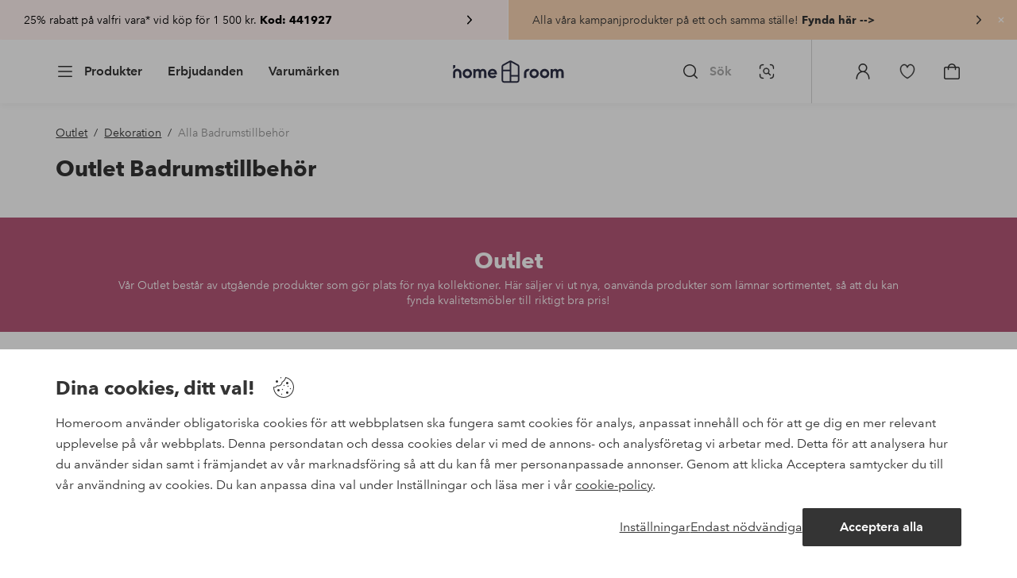

--- FILE ---
content_type: text/html; charset=utf-8
request_url: https://www.homeroom.se/outlet?page=3&category=dekoration%2Fbadrumstillbehor
body_size: 117015
content:
<!doctype html>
<html data-n-head-ssr lang="sv-SE" data-n-head="%7B%22lang%22:%7B%22ssr%22:%22sv-SE%22%7D%7D">
  <head >
    <meta data-n-head="ssr" charset="utf-8"><meta data-n-head="ssr" name="viewport" content="width=device-width, initial-scale=1"><meta data-n-head="ssr" data-hid="detectify-verification" name="detectify-verification" content="04c7332f144fab544dca443e4c171464"><meta data-n-head="ssr" data-hid="mobile-web-app-capable" name="mobile-web-app-capable" content="yes"><meta data-n-head="ssr" data-hid="apple-mobile-web-app-capable" name="apple-mobile-web-app-capable" content="yes"><meta data-n-head="ssr" data-hid="apple-mobile-web-app-status-bar-style" name="apple-mobile-web-app-status-bar-style" content="default"><meta data-n-head="ssr" data-hid="apple-mobile-web-app-title" name="apple-mobile-web-app-title" content="Homeroom"><meta data-n-head="ssr" data-hid="format-detection" name="format-detection" content="telephone=no"><meta data-n-head="ssr" data-hid="theme-color" name="theme-color" content="#ffffff"><meta data-n-head="ssr" data-hid="msapplication-TileColor" name="msapplication-TileColor" content="#ffffff"><meta data-n-head="ssr" data-hid="description" name="description" content="Shoppa Badrumstillbehör på Homeroom till nedsatt pris. Fynda bland Badrumstillbehör från vår outlet. Skandinaviens största utbud online!"><meta data-n-head="ssr" data-hid="robots" name="robots" content="noIndex, follow"><title>Outlet Homeroom – Fynda nytt till pressade priser i vår Outlet!</title><link data-n-head="ssr" rel="apple-touch-icon" href="/icons/ios-512.png"><link data-n-head="ssr" rel="mask-icon" href="/icons/safari-pinned-tab.svg" color="#000000"><link data-n-head="ssr" rel="shortcut icon" type="image/x-icon" href="/icons/favicon.ico"><link data-n-head="ssr" rel="icon" type="image/x-icon" href="/icons/favicon.ico"><link data-n-head="ssr" rel="icon" type="image/png" sizes="32x32" href="/icons/favicon-32.png"><link data-n-head="ssr" rel="icon" type="image/png" sizes="16x16" href="/icons/favicon-16.png"><link data-n-head="ssr" rel="icon" type="image/png" sizes="24x24" href="/icons/favicon-xl.png"><link data-n-head="ssr" rel="apple-touch-startup-image" media="(device-width: 320px) and (device-height: 568px) and (-webkit-device-pixel-ratio: 2)" href="/splashscreens/iphone5_splash.png"><link data-n-head="ssr" rel="apple-touch-startup-image" media="(device-width: 375px) and (device-height: 667px) and (-webkit-device-pixel-ratio: 2)" href="/splashscreens/iphone6_splash.png"><link data-n-head="ssr" rel="apple-touch-startup-image" media="(device-width: 621px) and (device-height: 1104px) and (-webkit-device-pixel-ratio: 3)" href="/splashscreens/iphoneplus_splash.png"><link data-n-head="ssr" rel="apple-touch-startup-image" media="(device-width: 375px) and (device-height: 812px) and (-webkit-device-pixel-ratio: 3)" href="/splashscreens/iphonex_splash.png"><link data-n-head="ssr" rel="apple-touch-startup-image" media="(device-width: 414px) and (device-height: 896px) and (-webkit-device-pixel-ratio: 2)" href="/splashscreens/iphonexr_splash.png"><link data-n-head="ssr" rel="apple-touch-startup-image" media="(device-width: 414px) and (device-height: 896px) and (-webkit-device-pixel-ratio: 3)" href="/splashscreens/iphonexsmax_splash.png"><link data-n-head="ssr" rel="apple-touch-startup-image" media="(device-width: 768px) and (device-height: 1024px) and (-webkit-device-pixel-ratio: 2)" href="/splashscreens/ipad_splash.png"><link data-n-head="ssr" rel="apple-touch-startup-image" media="(device-width: 834px) and (device-height: 1112px) and (-webkit-device-pixel-ratio: 2)" href="/splashscreens/ipadpro1_splash.png"><link data-n-head="ssr" rel="apple-touch-startup-image" media="(device-width: 834px) and (device-height: 1194px) and (-webkit-device-pixel-ratio: 2)" href="/splashscreens/ipadpro3_splash.png"><link data-n-head="ssr" rel="apple-touch-startup-image" media="(device-width: 1024px) and (device-height: 1366px) and (-webkit-device-pixel-ratio: 2)" href="/splashscreens/ipadpro2_splash.png"><link data-n-head="ssr" rel="preconnect" href="https://assets.ellosgroup.com" crossorigin="true"><link data-n-head="ssr" rel="preconnect" href="https://static.ellosgroup.com" crossorigin="true"><link data-n-head="ssr" rel="preconnect" href="https://ellos.a.bigcontent.io" crossorigin="true"><link data-n-head="ssr" rel="preconnect" href="https://c1.amplience.net" crossorigin="true"><link data-n-head="ssr" rel="dns-prefetch" href="https://adservice.google.com"><link data-n-head="ssr" rel="dns-prefetch" href="https://gtm.homeroom.se"><link data-n-head="ssr" rel="canonical" href="https://www.homeroom.se/outlet?page=3"><script data-n-head="ssr" src="https://gtm.homeroom.se/gtm.js?id=GTM-PXGL5Z84" async></script><link rel="preload" href="/_nuxt/bd08f92.js" as="script"><link rel="preload" href="/_nuxt/45702d1.js" as="script"><link rel="preload" href="/_nuxt/2e73e7c.js" as="script"><link rel="preload" href="/_nuxt/8869039.js" as="script"><link rel="preload" href="/_nuxt/12eb184.js" as="script"><link rel="preload" href="/_nuxt/08ecb01.js" as="script"><link rel="preload" href="/_nuxt/d5a0e25.js" as="script"><link rel="preload" href="/_nuxt/d314af3.js" as="script"><link rel="preload" href="/_nuxt/b673827.js" as="script"><link rel="preload" href="/_nuxt/2e8912c.js" as="script"><link rel="preload" href="/_nuxt/5d7d1a2.js" as="script"><link rel="preload" href="/_nuxt/7b247e3.js" as="script"><link rel="preload" href="/_nuxt/fbb0360.js" as="script"><link rel="preload" href="/_nuxt/2391489.js" as="script"><link rel="preload" href="/_nuxt/c0ba806.js" as="script"><link rel="preload" href="/_nuxt/f3bf60f.js" as="script"><link rel="preload" href="/_nuxt/0b1dede.js" as="script"><link rel="preload" href="/_nuxt/c7ae72f.js" as="script"><link rel="preload" href="/_nuxt/6e0ba60.js" as="script"><link rel="preload" href="/_nuxt/ee3931f.js" as="script"><link rel="preload" href="/_nuxt/df68ce2.js" as="script"><link rel="preload" href="/_nuxt/b3eea98.js" as="script"><link rel="preload" href="/_nuxt/9af1aca.js" as="script"><link rel="preload" href="/_nuxt/d87ad89.js" as="script"><link rel="preload" href="/_nuxt/db8b348.js" as="script"><link rel="preload" href="/_nuxt/cc1ed04.js" as="script"><style data-vue-ssr-id="685ef19c:0 734d8a41:0 ef6f316e:0 5ef25ab8:0 09706a6c:0 5e81a75b:0 e20ecc56:0 71188183:0 dfa95bda:0 a59481b2:0 4cb40d9d:0 352aaec2:0 06a2babf:0 c38ca640:0 e9b37a10:0 480d9810:0 4eedbf5c:0 eaaf4ac6:0 6b81b47d:0 3e4a584a:0 1d04f9f8:0 45433dbc:0 22ea093e:0 4e4c58b4:0 4029eb26:0 b59b83a6:0 5286fc20:0 3075c77e:0 1457489a:0 3db2e3fc:0 7cedc6e1:0 461a142d:0 fa49dde4:0 c2413316:0 64eb4d04:0 372c0d10:0 440d09cb:0">.vue-advanced-cropper{direction:ltr;max-height:100%;max-width:100%;position:relative;text-align:center;-webkit-user-select:none;user-select:none}.vue-advanced-cropper__stretcher{max-height:100%;max-width:100%;pointer-events:none;position:relative}.vue-advanced-cropper__image{max-width:none!important;position:absolute;transform-origin:center;-webkit-user-select:none;user-select:none}.vue-advanced-cropper__background,.vue-advanced-cropper__foreground{background:#000;left:50%;opacity:1;position:absolute;top:50%;transform:translate(-50%,-50%)}.vue-advanced-cropper__foreground{opacity:.5}.vue-advanced-cropper__boundaries{left:50%;opacity:1;position:absolute;top:50%;transform:translate(-50%,-50%)}.vue-advanced-cropper__cropper-wrapper{height:100%;width:100%}.vue-advanced-cropper__image-wrapper{height:100%;overflow:hidden;position:absolute;width:100%}.vue-advanced-cropper__stencil-wrapper{position:absolute}.vue-simple-handler{background:#fff;display:block;height:10px;width:10px}.vue-rectangle-stencil{box-sizing:border-box}.vue-rectangle-stencil,.vue-rectangle-stencil__preview{height:100%;position:absolute;width:100%}.vue-rectangle-stencil--movable{cursor:move}.vue-circle-stencil{box-sizing:initial;cursor:move;height:100%;position:absolute;width:100%}.vue-circle-stencil__preview{border-radius:50%;height:100%;position:absolute;width:100%}.vue-circle-stencil--movable{cursor:move}.vue-simple-line{background:0 0;border:0 solid #ffffff4d;transition:border .5s}.vue-simple-line--north,.vue-simple-line--south{height:0;width:100%}.vue-simple-line--east,.vue-simple-line--west{height:100%;width:0}.vue-simple-line--east{border-right-width:1px}.vue-simple-line--west{border-left-width:1px}.vue-simple-line--south{border-bottom-width:1px}.vue-simple-line--north{border-top-width:1px}.vue-simple-line--hover{border-color:#fff;opacity:1}.vue-bounding-box{height:100%;position:relative;width:100%}.vue-bounding-box__handler{position:absolute}.vue-bounding-box__handler--west-north{left:0;top:0}.vue-bounding-box__handler--north{left:50%;top:0}.vue-bounding-box__handler--east-north{left:100%;top:0}.vue-bounding-box__handler--east{left:100%;top:50%}.vue-bounding-box__handler--east-south{left:100%;top:100%}.vue-bounding-box__handler--south{left:50%;top:100%}.vue-bounding-box__handler--west-south{left:0;top:100%}.vue-bounding-box__handler--west{left:0;top:50%}.vue-handler-wrapper{height:30px;position:absolute;transform:translate(-50%,-50%);width:30px}.vue-handler-wrapper__draggable{align-items:center;display:flex;height:100%;justify-content:center;width:100%}.vue-handler-wrapper--west-north{cursor:nw-resize}.vue-handler-wrapper--north{cursor:n-resize}.vue-handler-wrapper--east-north{cursor:ne-resize}.vue-handler-wrapper--east{cursor:e-resize}.vue-handler-wrapper--east-south{cursor:se-resize}.vue-handler-wrapper--south{cursor:s-resize}.vue-handler-wrapper--west-south{cursor:sw-resize}.vue-handler-wrapper--west{cursor:w-resize}.vue-handler-wrapper--disabled{cursor:auto}.vue-line-wrapper{align-items:center;background:0 0;display:flex;justify-content:center;position:absolute}.vue-line-wrapper--north,.vue-line-wrapper--south{height:12px;left:0;transform:translateY(-50%);width:100%}.vue-line-wrapper--north{cursor:n-resize;top:0}.vue-line-wrapper--south{cursor:s-resize;top:100%}.vue-line-wrapper--east,.vue-line-wrapper--west{height:100%;top:0;transform:translateX(-50%);width:12px}.vue-line-wrapper--east{cursor:e-resize;left:100%}.vue-line-wrapper--west{cursor:w-resize;left:0}.vue-line-wrapper--disabled{cursor:auto}.vue-draggable-area{position:relative}.vue-preview-result{box-sizing:border-box;height:100%;overflow:hidden;position:absolute;width:100%}.vue-preview-result__wrapper{position:absolute}.vue-preview-result__image{max-width:none!important;pointer-events:none;position:relative;transform-origin:center;-webkit-user-select:none;user-select:none}.vue-preview{box-sizing:border-box;overflow:hidden;position:relative}.vue-preview--fill,.vue-preview__wrapper{height:100%;position:absolute;width:100%}.vue-preview__image{max-width:none!important;pointer-events:none;position:absolute;transform-origin:center;-webkit-user-select:none;user-select:none}
.nuxt-progress{background-color:#000;height:2px;left:0;opacity:1;position:fixed;right:0;top:0;transition:width .1s,opacity .4s;width:0;z-index:999999}.nuxt-progress.nuxt-progress-notransition{transition:none}.nuxt-progress-failed{background-color:red}
html{line-height:1.15;-ms-text-size-adjust:100%;-webkit-text-size-adjust:100%;-webkit-font-smoothing:antialiased;-moz-font-smoothing:antialiased;-moz-osx-font-smoothing:grayscale}body{margin:0}h1{font-size:2em}h1,h2,h3,h4,h5,h6,p{margin:0;padding:0}main{display:block}hr{box-sizing:initial;height:0;overflow:visible}pre{font-family:monospace,monospace;font-size:1em}a{background-color:initial;-webkit-text-decoration-skip:objects;color:#000;-webkit-text-decoration:none;text-decoration:none}abbr[title]{border-bottom:none;-webkit-text-decoration:underline;text-decoration:underline;-webkit-text-decoration:underline dotted;text-decoration:underline dotted}b,strong{font-weight:bolder}code,kbd,samp{font-family:monospace,monospace;font-size:1em}small{font-size:80%}sub,sup{font-size:75%;line-height:0;position:relative;vertical-align:initial}sub{bottom:-.25em}sup{top:-.5em}svg:not(:root){overflow:hidden}button,input,optgroup,select,textarea{font-family:"Avenir",sans-serif;font-size:100%;line-height:1.15;margin:0}button,input{overflow:visible}button,select{text-transform:none}[type=reset],[type=submit],button{-webkit-appearance:button}[type=button]::-moz-focus-inner,[type=reset]::-moz-focus-inner,[type=submit]::-moz-focus-inner,button::-moz-focus-inner{border-style:none;padding:0}fieldset{padding:.35em .75em .625em}legend{box-sizing:border-box;color:inherit;display:table;max-width:100%;padding:0;white-space:normal}progress{vertical-align:initial}textarea{overflow:auto}[type=checkbox],[type=radio]{box-sizing:border-box;padding:0}[type=number]::-webkit-inner-spin-button,[type=number]::-webkit-outer-spin-button{height:auto}[type=search]{-webkit-appearance:textfield;outline-offset:-2px}[type=search]::-webkit-search-cancel-button,[type=search]::-webkit-search-decoration{-webkit-appearance:none}::-webkit-file-upload-button{-webkit-appearance:button;font:inherit}details,menu{display:block}summary{display:list-item}[hidden],template{display:none}*,:after,:before{box-sizing:border-box}body>*{-ms-overflow-style:-ms-autohiding-scrollbar}:root{--outline-offset:2px}img{vertical-align:middle}svg{fill:currentColor}.ui-icon-16{height:1rem;width:1rem}.ui-icon-24{height:1.5rem;width:1.5rem}.ui-icon-32{height:2rem;width:2rem}.ui-icon-38{height:2.375rem;width:2.375rem}.ui-icon-solid{box-sizing:initial;padding:.5rem}[class*=ui-flag]{border-radius:1rem}[role=link]{cursor:pointer}[class*=userInput-]:not(.userInput-keyboard) [tabindex],[class*=userInput-]:not(.userInput-keyboard) a,[class*=userInput-]:not(.userInput-keyboard) button,[class*=userInput-]:not(.userInput-keyboard) input,[class*=userInput-]:not(.userInput-keyboard) textarea{outline:none;-webkit-tap-highlight-color:rgba(0,0,0,0)}[tabindex]:focus-visible,a:focus-visible,button:focus-visible,input:focus-visible,textarea:focus-visible{outline:revert;outline-offset:var(--outline-offset)}a:not(:focus-visible),button:not(:focus-visible){outline:none}a:not(:focus-visible).icon-only .icon-label,button:not(:focus-visible).icon-only .icon-label{border:0;clip:rect(0 0 0 0);height:1px;margin:-1px;overflow:hidden;padding:0;position:absolute;width:1px}[class*=cta-]{align-items:center;-webkit-appearance:none;appearance:none;border-radius:.25rem;cursor:pointer;display:flex;flex-wrap:wrap;font-size:.8125rem;font-weight:600;height:2rem;justify-content:center;margin:0;min-width:2rem;padding:0 .5rem;transition:background-color .25s cubic-bezier(.215,.61,.355,1),border-color .25s cubic-bezier(.215,.61,.355,1),color .25s cubic-bezier(.215,.61,.355,1)}[class*=cta-]:disabled{cursor:default;pointer-events:none}[class*=cta-].icon-only{width:2rem}[class*=cta-].icon-only span:not(.slider-icons):not(.media-image){margin:0 .4375rem}[class*=cta-].icon-only svg{margin:0}[class*=cta-].rounded{border-radius:100%}[class*=cta-]:not(.icon-only) span:not(.media-image){line-height:1.125rem;margin:0 .25rem}[class*=cta-] svg{height:1rem;width:1rem}[class*=cta-outline-grey-m],[class*=cta-outline-midnight-m],[class*=cta-outline-white-m],[class*=cta-solid-black-m],[class*=cta-solid-grey-m],[class*=cta-solid-midnight-m],[class*=cta-solid-odyssey-m],[class*=cta-solid-primary-m],[class*=cta-solid-secondary-m],[class*=cta-solid-white-m]{font-size:.875rem;height:2.5rem;min-width:2.5rem;padding:0 .625rem}[class*=cta-outline-grey-m].icon-only,[class*=cta-outline-midnight-m].icon-only,[class*=cta-outline-white-m].icon-only,[class*=cta-solid-black-m].icon-only,[class*=cta-solid-grey-m].icon-only,[class*=cta-solid-midnight-m].icon-only,[class*=cta-solid-odyssey-m].icon-only,[class*=cta-solid-primary-m].icon-only,[class*=cta-solid-secondary-m].icon-only,[class*=cta-solid-white-m].icon-only{width:2.5rem}[class*=cta-outline-grey-m]:not(.icon-only) span:not(.media-image),[class*=cta-outline-midnight-m]:not(.icon-only) span:not(.media-image),[class*=cta-outline-white-m]:not(.icon-only) span:not(.media-image),[class*=cta-solid-black-m]:not(.icon-only) span:not(.media-image),[class*=cta-solid-grey-m]:not(.icon-only) span:not(.media-image),[class*=cta-solid-midnight-m]:not(.icon-only) span:not(.media-image),[class*=cta-solid-odyssey-m]:not(.icon-only) span:not(.media-image),[class*=cta-solid-primary-m]:not(.icon-only) span:not(.media-image),[class*=cta-solid-secondary-m]:not(.icon-only) span:not(.media-image),[class*=cta-solid-white-m]:not(.icon-only) span:not(.media-image){line-height:1.25rem}[class*=cta-outline-grey-m]:not(.icon-only) span:not(.media-image):first-child,[class*=cta-outline-midnight-m]:not(.icon-only) span:not(.media-image):first-child,[class*=cta-outline-white-m]:not(.icon-only) span:not(.media-image):first-child,[class*=cta-solid-black-m]:not(.icon-only) span:not(.media-image):first-child,[class*=cta-solid-grey-m]:not(.icon-only) span:not(.media-image):first-child,[class*=cta-solid-midnight-m]:not(.icon-only) span:not(.media-image):first-child,[class*=cta-solid-odyssey-m]:not(.icon-only) span:not(.media-image):first-child,[class*=cta-solid-primary-m]:not(.icon-only) span:not(.media-image):first-child,[class*=cta-solid-secondary-m]:not(.icon-only) span:not(.media-image):first-child,[class*=cta-solid-white-m]:not(.icon-only) span:not(.media-image):first-child{margin:0 .25rem 0 .375rem}[class*=cta-outline-grey-m]:not(.icon-only) span:not(.media-image):last-child,[class*=cta-outline-midnight-m]:not(.icon-only) span:not(.media-image):last-child,[class*=cta-outline-white-m]:not(.icon-only) span:not(.media-image):last-child,[class*=cta-solid-black-m]:not(.icon-only) span:not(.media-image):last-child,[class*=cta-solid-grey-m]:not(.icon-only) span:not(.media-image):last-child,[class*=cta-solid-midnight-m]:not(.icon-only) span:not(.media-image):last-child,[class*=cta-solid-odyssey-m]:not(.icon-only) span:not(.media-image):last-child,[class*=cta-solid-primary-m]:not(.icon-only) span:not(.media-image):last-child,[class*=cta-solid-secondary-m]:not(.icon-only) span:not(.media-image):last-child,[class*=cta-solid-white-m]:not(.icon-only) span:not(.media-image):last-child{margin:0 .375rem 0 .25rem}[class*=cta-outline-grey-m]:not(.icon-only) span:not(.media-image):only-child,[class*=cta-outline-midnight-m]:not(.icon-only) span:not(.media-image):only-child,[class*=cta-outline-white-m]:not(.icon-only) span:not(.media-image):only-child,[class*=cta-solid-black-m]:not(.icon-only) span:not(.media-image):only-child,[class*=cta-solid-grey-m]:not(.icon-only) span:not(.media-image):only-child,[class*=cta-solid-midnight-m]:not(.icon-only) span:not(.media-image):only-child,[class*=cta-solid-odyssey-m]:not(.icon-only) span:not(.media-image):only-child,[class*=cta-solid-primary-m]:not(.icon-only) span:not(.media-image):only-child,[class*=cta-solid-secondary-m]:not(.icon-only) span:not(.media-image):only-child,[class*=cta-solid-white-m]:not(.icon-only) span:not(.media-image):only-child{margin:0 .125rem}[class*=cta-outline-grey-m] svg,[class*=cta-outline-midnight-m] svg,[class*=cta-outline-white-m] svg,[class*=cta-solid-black-m] svg,[class*=cta-solid-grey-m] svg,[class*=cta-solid-midnight-m] svg,[class*=cta-solid-odyssey-m] svg,[class*=cta-solid-primary-m] svg,[class*=cta-solid-secondary-m] svg,[class*=cta-solid-white-m] svg{height:1.25rem;width:1.25rem}[class*=cta-outline-grey-l],[class*=cta-outline-midnight-l],[class*=cta-outline-white-l],[class*=cta-solid-black-l],[class*=cta-solid-grey-l],[class*=cta-solid-midnight-l],[class*=cta-solid-odyssey-l],[class*=cta-solid-primary-l],[class*=cta-solid-secondary-l],[class*=cta-solid-white-l]{font-size:1rem;height:3rem;min-width:3rem;padding:0 .75rem}[class*=cta-outline-grey-l].icon-only,[class*=cta-outline-midnight-l].icon-only,[class*=cta-outline-white-l].icon-only,[class*=cta-solid-black-l].icon-only,[class*=cta-solid-grey-l].icon-only,[class*=cta-solid-midnight-l].icon-only,[class*=cta-solid-odyssey-l].icon-only,[class*=cta-solid-primary-l].icon-only,[class*=cta-solid-secondary-l].icon-only,[class*=cta-solid-white-l].icon-only{width:3rem}[class*=cta-outline-grey-l]:not(.icon-only) span:not(.media-image),[class*=cta-outline-midnight-l]:not(.icon-only) span:not(.media-image),[class*=cta-outline-white-l]:not(.icon-only) span:not(.media-image),[class*=cta-solid-black-l]:not(.icon-only) span:not(.media-image),[class*=cta-solid-grey-l]:not(.icon-only) span:not(.media-image),[class*=cta-solid-midnight-l]:not(.icon-only) span:not(.media-image),[class*=cta-solid-odyssey-l]:not(.icon-only) span:not(.media-image),[class*=cta-solid-primary-l]:not(.icon-only) span:not(.media-image),[class*=cta-solid-secondary-l]:not(.icon-only) span:not(.media-image),[class*=cta-solid-white-l]:not(.icon-only) span:not(.media-image){margin:0 .25rem}[class*=cta-outline-grey-l] svg,[class*=cta-outline-midnight-l] svg,[class*=cta-outline-white-l] svg,[class*=cta-solid-black-l] svg,[class*=cta-solid-grey-l] svg,[class*=cta-solid-midnight-l] svg,[class*=cta-solid-odyssey-l] svg,[class*=cta-solid-primary-l] svg,[class*=cta-solid-secondary-l] svg,[class*=cta-solid-white-l] svg{height:1.5rem;width:1.5rem}[class*=cta-outline-midnight-xl],[class*=cta-outline-white-xl],[class*=cta-solid-black-xl],[class*=cta-solid-grey-xl],[class*=cta-solid-midnight-xl],[class*=cta-solid-odyssey-xl],[class*=cta-solid-primary-xl],[class*=cta-solid-secondary-xl],[class*=cta-solid-white-xl]{font-size:1rem;height:3.5rem;min-width:3.5rem;padding:0 1rem}[class*=cta-outline-midnight-xl].icon-only,[class*=cta-outline-white-xl].icon-only,[class*=cta-solid-black-xl].icon-only,[class*=cta-solid-grey-xl].icon-only,[class*=cta-solid-midnight-xl].icon-only,[class*=cta-solid-odyssey-xl].icon-only,[class*=cta-solid-primary-xl].icon-only,[class*=cta-solid-secondary-xl].icon-only,[class*=cta-solid-white-xl].icon-only{width:3.5rem}[class*=cta-outline-midnight-xl]:not(.icon-only) svg:not(.media-image):first-child,[class*=cta-outline-midnight-xl]:not(.icon-only) svg:not(.media-image):last-child,[class*=cta-outline-white-xl]:not(.icon-only) svg:not(.media-image):first-child,[class*=cta-outline-white-xl]:not(.icon-only) svg:not(.media-image):last-child,[class*=cta-solid-black-xl]:not(.icon-only) svg:not(.media-image):first-child,[class*=cta-solid-black-xl]:not(.icon-only) svg:not(.media-image):last-child,[class*=cta-solid-grey-xl]:not(.icon-only) svg:not(.media-image):first-child,[class*=cta-solid-grey-xl]:not(.icon-only) svg:not(.media-image):last-child,[class*=cta-solid-midnight-xl]:not(.icon-only) svg:not(.media-image):first-child,[class*=cta-solid-midnight-xl]:not(.icon-only) svg:not(.media-image):last-child,[class*=cta-solid-odyssey-xl]:not(.icon-only) svg:not(.media-image):first-child,[class*=cta-solid-odyssey-xl]:not(.icon-only) svg:not(.media-image):last-child,[class*=cta-solid-primary-xl]:not(.icon-only) svg:not(.media-image):first-child,[class*=cta-solid-primary-xl]:not(.icon-only) svg:not(.media-image):last-child,[class*=cta-solid-secondary-xl]:not(.icon-only) svg:not(.media-image):first-child,[class*=cta-solid-secondary-xl]:not(.icon-only) svg:not(.media-image):last-child,[class*=cta-solid-white-xl]:not(.icon-only) svg:not(.media-image):first-child,[class*=cta-solid-white-xl]:not(.icon-only) svg:not(.media-image):last-child{margin:0 .25rem}[class*=cta-outline-midnight-xl] svg,[class*=cta-outline-white-xl] svg,[class*=cta-solid-black-xl] svg,[class*=cta-solid-grey-xl] svg,[class*=cta-solid-midnight-xl] svg,[class*=cta-solid-odyssey-xl] svg,[class*=cta-solid-primary-xl] svg,[class*=cta-solid-secondary-xl] svg,[class*=cta-solid-white-xl] svg{height:1.5rem;width:1.5rem}[class*=cta-outline]{border-width:.0625rem}body{font-family:"Avenir",Tahoma,sans;font-size:1rem;font-weight:400}body,body a h1,body a h2,body a h3,body a h4,body a h5,body a h6,body a p{color:#343434}h1,h2,h3,h4,h5,h6{font-family:"Avenir",Times,serif;font-weight:500}h1.bold,h2.bold,h3.bold,h4.bold,h5.bold,h6.bold,p.bold{font-weight:700}.h1,h1{font-size:2.25rem}.h2,h2{font-size:2rem}.h3,h3{font-size:1.75rem}.h4,h4{font-size:1.5rem}.h5,h5{font-size:1.25rem}.h6,h6{font-size:1.125rem}p{font-size:1rem}@font-face{font-display:swap;font-family:"Heldane";font-style:normal;font-weight:500;src:url(https://static.ellosgroup.com/homeroom/static/fonts/heldane/heldane-display-web-medium.woff2) format("woff2"),url(https://static.ellosgroup.com/homeroom/static/fonts/heldane/heldane-display-web-medium.eot.woff) format("woff")}@font-face{font-display:swap;font-family:"Heldane";font-style:normal;font-weight:700;src:url(https://static.ellosgroup.com/homeroom/static/fonts/heldane/heldane-display-web-bold.woff2) format("woff2"),url(https://static.ellosgroup.com/homeroom/static/fonts/heldane/heldane-display-web-bold.woff) format("woff")}@font-face{font-display:swap;font-family:"Avenir";font-style:400;src:url(https://static.ellosgroup.com/ellos/static/fonts/avenir/AvenirNextLTPro-Regular.woff2) format("woff2"),url(https://static.ellosgroup.com/ellos/static/fonts/avenir/AvenirNextLTPro-Regular.woff) format("woff")}@font-face{font-display:swap;font-family:"Avenir";font-style:normal;font-weight:500;src:url(https://static.ellosgroup.com/ellos/static/fonts/avenir/AvenirNextLTPro-Medium.woff2) format("woff2"),url(https://static.ellosgroup.com/ellos/static/fonts/avenir/AvenirNextLTPro-Medium.woff) format("woff")}@font-face{font-display:swap;font-family:"Avenir";font-style:normal;font-weight:600;src:url(https://static.ellosgroup.com/ellos/static/fonts/avenir/AvenirNextLTPro-Demi.woff2) format("woff2"),url(https://static.ellosgroup.com/ellos/static/fonts/avenir/AvenirNextLTPro-Demi.woff) format("woff")}@font-face{font-display:swap;font-family:"Avenir";font-style:normal;font-weight:700;src:url(https://static.ellosgroup.com/ellos/static/fonts/avenir/AvenirNextLTPro-Bold.woff2) format("woff2"),url(https://static.ellosgroup.com/ellos/static/fonts/avenir/AvenirNextLTPro-Bold.woff) format("woff")}body,html{width:100%}body{overflow-x:hidden}body *{color:inherit}@media (max-width:74.9375rem){html.overlay{min-height:100%;overflow:hidden}html.overlay body{height:calc(100vh + var(--overlay-offset, 0));min-height:100vh;min-height:-webkit-fill-available;overflow-y:hidden;position:fixed;top:calc(var(--overlay-offset, 0)*-1);z-index:0}}@media (min-width:75em){html.overlay body{height:calc(100vh + var(--overlay-offset));overflow-y:hidden;position:fixed;top:calc(var(--overlay-offset)*-1)}}html body{opacity:1!important}#__nuxt{width:100%}#__nuxt .inline-notification{outline:none}#__nuxt main{position:relative;width:100%}#__nuxt main.prevent-click{pointer-events:none}#__nuxt main .main-overlay{background:#00000052;height:100%;left:0;position:absolute;width:100vw;z-index:5}.content-container{align-items:center;display:flex;flex-direction:column;justify-content:flex-start;width:100%}.content-container .content-inner-container{max-width:100rem;width:100%}.content-container .content-inner-container .content-wrapper{padding:0 1rem;width:100%}@media (min-width:62em) and (max-width:74.9375em){.content-container .content-inner-container .content-wrapper{padding:0 5.46875%}}@media (min-width:75em) and (max-width:87.4375em){.content-container .content-inner-container .content-wrapper{padding:0 5.5%}}@media (min-width:87.5em) and (max-width:99.9375em){.content-container .content-inner-container .content-wrapper{padding:0 5.84%}}@media (min-width:100em){.content-container .content-inner-container .content-wrapper{padding:0 5.75%}}h1.content-block-headline,h2.content-block-headline,h3.content-block-headline,h4.content-block-headline,h5.content-block-headline,h6.content-block-headline{font-size:1.5rem;line-height:1.8125rem}@media (min-width:36em){h1.content-block-headline,h2.content-block-headline,h3.content-block-headline,h4.content-block-headline,h5.content-block-headline,h6.content-block-headline{font-size:1.75rem;line-height:2.0625rem}}@media (min-width:75em){h1.content-block-headline,h2.content-block-headline,h3.content-block-headline,h4.content-block-headline,h5.content-block-headline,h6.content-block-headline{font-size:2rem;line-height:2.375rem}}@media (min-width:100em){h1.content-block-headline,h2.content-block-headline,h3.content-block-headline,h4.content-block-headline,h5.content-block-headline,h6.content-block-headline{font-size:2.25rem;line-height:2.6875rem}}.content-block-top-margin{margin-top:2rem}@media (min-width:36em){.content-block-top-margin{margin-top:2.5rem}}@media (min-width:62em){.content-block-top-margin{margin-top:3rem}}@media (min-width:100em){.content-block-top-margin{margin-top:4rem}}.content-block-bottom-margin{margin-bottom:2rem}@media (min-width:36em){.content-block-bottom-margin{margin-bottom:2.5rem}}@media (min-width:62em){.content-block-bottom-margin{margin-bottom:3.0625rem}}@media (min-width:100em){.content-block-bottom-margin{margin-bottom:4rem}}#bv-mboxzone-lightbox{max-height:100vh!important;min-height:100vh!important;overflow-y:scroll!important;-webkit-overflow-scrolling:touch!important;top:0!important}#bv-mboxzone-lightbox>div{padding:0!important}@media (min-width:62em){#bv-mboxzone-lightbox>div{padding:3.125rem 0!important}}.chatbot-badge .cta.type-solid.variant-my-pages-secondary,.chatbot-badge .cta.type-solid.variant-primary{--cta-background:#343434;--cta-background--hover:#343434;--cta-background--focus:#343434;--cta-background--active:#343434}#chatframe{transition:opacity .3s ease-in-out}html.overlay #chatframe{display:none;opacity:0}
.skip-link-wrapper{left:.75rem;pointer-events:none;position:absolute;top:.75rem;z-index:100}.skip-link{display:flex;transform:translateY(-200%);transition:transform .3s cubic-bezier(.455,.03,.515,.955)}.userInput-keyboard .skip-link:focus,.userInput-mouse .skip-link:hover,.userInput-touch .skip-link:active{transform:translateY(0)}
.cta{--cta-border-radius:4px;--cta-font-weight:600;--cta-font-size:1rem;--cta-padding:0.75rem;--cta-text-padding:0.25rem;--cta-icon-padding:0.25rem}.cta.size-s{--cta-font-size:0.8125rem;--cta-padding:0.5rem;--cta-icon-size:1rem}.cta.size-m{--cta-font-size:0.875rem;--cta-icon-size:1.25rem}.cta.size-l,.cta.size-xl{--cta-font-size:1rem}.cta{--cta-icon-size:1.5rem;--cta-default-transition:background-color 0.25s cubic-bezier(0.215,0.61,0.355,1),border-color 0.25s cubic-bezier(0.215,0.61,0.355,1),color 0.25s cubic-bezier(0.215,0.61,0.355,1);align-items:center;-webkit-appearance:none;appearance:none;background-clip:padding-box;background-color:var(--cta-background);border-color:var(--cta-border);border-radius:var(--cta-border-radius);border-style:solid;border-width:var(--cta-border-width);color:var(--cta-color);cursor:pointer;display:inline-flex;font-size:var(--cta-font-size);font-weight:var(--cta-font-weight);margin:0;min-height:var(--cta-min-height);min-width:var(--cta-min-width);outline:none;padding:0 calc(var(--cta-padding) - var(--cta-border-width));position:relative;transition:var(--cta-default-transition)}a.cta{-webkit-text-decoration:none;text-decoration:none}.cta svg{height:var(--cta-icon-size);width:var(--cta-icon-size)}.cta:disabled,.cta[aria-busy]{cursor:default;pointer-events:none}.cta.icon-only{--cta-padding:0}.cta.icon-only .icon-label{border:0;clip:rect(0 0 0 0);height:1px;margin:-1px;overflow:hidden;padding:0;position:absolute;width:1px}.cta.icon-only .icon-label+span{margin:0 .4375rem}.cta.icon-only svg{margin:0}.cta:not(.icon-only) .contents>span:first-child{padding-left:var(--cta-text-padding)}.cta:not(.icon-only) .contents>span:last-child{padding-right:var(--cta-text-padding)}.cta:not(.icon-only) svg:first-child{margin-right:var(--cta-icon-padding)}.cta:not(.icon-only) svg:last-child{margin-left:var(--cta-icon-padding)}.cta.loading .contents{opacity:0;transition-delay:0s}.cta.loading .loading-dots{color:inherit}.cta.rounded{border-radius:100%}.cta.transparent{background-color:initial;border-width:0;color:inherit}.cta.size-xs{--cta-min-height:1.75rem;--cta-min-width:3.625rem}.cta.size-xs.icon-only{--cta-min-width:1.75rem}.cta.size-s{--cta-min-height:2rem;--cta-min-width:4rem}.cta.size-s.icon-only{--cta-min-width:2rem}.cta.size-m{--cta-min-height:2.5rem;--cta-min-width:4.5rem}.cta.size-m.icon-only{--cta-min-width:2.5rem}.cta.size-l{--cta-min-height:3rem;--cta-min-width:4.875rem}.cta.size-l.icon-only{--cta-min-width:3rem}.cta.size-xl{--cta-min-height:3.5rem;--cta-min-width:5rem}.cta.size-xl.icon-only{--cta-min-width:3.5rem}.userInput-mouse .cta:not(.cta-static):not(:disabled):not(.transparent):hover,.userInput-mouse .cta[aria-busy]:not(:disabled):not(.transparent):not(.cta-static){background-color:var(--cta-background--hover,var(--cta-background));border-color:var(--cta-border--hover,var(--cta-border));color:var(--cta-color--hover,var(--cta-color))}.userInput-keyboard .cta:not(.cta-static):focus,.userInput-keyboard .cta[aria-busy]:not(.cta-static){background-color:var(--cta-background--focus,var(--cta-background--hover,var(--cta-background)));border-color:var(--cta-border--focus,var(--cta-border--hover,var(--cta-border)));color:var(--cta-color--focus,var(--cta-color--hover,var(--cta-color)))}.userInput-keyboard .cta:not(.cta-static):active,.userInput-mouse .cta:not(.cta-static):not(:disabled):not(.transparent):active,.userInput-touch .cta:not(.cta-static):active,.userInput-touch .cta[aria-busy]:not(.cta-static){background-color:var(--cta-background--active,var(--cta-background--hover,var(--cta-background)));border-color:var(--cta-border--active,var(--cta-border--hover,var(--cta-border)));color:var(--cta-color--active,var(--cta-color--hover,var(--cta-color)))}.cta .contents{align-items:center;display:flex;flex-wrap:wrap;justify-content:center;opacity:1;text-align:center;transition:opacity .25s cubic-bezier(.25,.46,.45,.94) .1s;width:100%}.cta .contents .sub-label{position:absolute;top:50%;transform:translateY(-50%);transition:font-size .3s ease,top .3s ease}.cta .contents .sub-label.move{font-size:.6875rem;top:1rem}
.cta.type-solid{--cta-border-width:0px}.cta.type-solid.variant-my-pages-primary,.cta.type-solid.variant-primary{--cta-background:#2b8082;--cta-background--hover:#0f6466;--cta-background--focus:#0f6466;--cta-background--active:#0f6466;--cta-color:#fff}.cta.type-solid.variant-my-pages-secondary,.cta.type-solid.variant-secondary{--cta-background:#f4ece1;--cta-background--hover:#dbd3ca;--cta-background--focus:#b08321;--cta-background--active:#dbd3ca;--cta-color:#343434}.cta.type-solid.variant-1,.cta.type-solid.variant-midnight{--cta-background:#343434;--cta-background--hover:#0a0a0c;--cta-color:#fff}.cta.type-solid.variant-2,.cta.type-solid.variant-odyssey{--cta-background:#474747;--cta-color:#fff}.cta.type-solid.variant-3,.cta.type-solid.variant-white{--cta-background:#fff;--cta-background--hover:#cfcfd1;--cta-color:#343434}.cta.type-solid.variant-4,.cta.type-solid.variant-grey{--cta-background:#e5e5e5;--cta-background--hover:#cfcfd1;--cta-color:#767676}.cta.type-solid.variant-5,.cta.type-solid.variant-black{--cta-background:#000;--cta-background--hover:#474747;--cta-color:#fff}.cta.type-solid.variant-6,.cta.type-solid.variant-coffee{--cta-background:#f5eee6;--cta-background--hover:#e8d8ca;--cta-background--active:#dbc3ad;--cta-border--hover:var(--cta-background--hover);--cta-border--focus:$color-rose;--cta-border--active:var(--cta-background--active);--cta-color:#343434;--cta-border-radius:0.125rem}.cta.type-solid:disabled{--cta-background:#e5e5e5;--cta-color:#bebebe}.cta.type-solid.variant-elpy-primary{--cta-background:#5738bf;--cta-background--hover:#765bcf;--cta-background--active:#452c98;--cta-border--focus:#765bcf;--cta-color:#fff;--cta-border-radius:8px}.cta.type-solid.variant-elpy-secondary{--cta-background:#ededfe;--cta-background--hover:#d5d5fd;--cta-background--active:#a5a5fa;--cta-border--focus:#a5a5fa;--cta-color:#5738bf;--cta-border-radius:8px}
.pre-header-wrapper{color:#fff;display:flex;flex-wrap:wrap;justify-content:center;max-height:4.375rem;position:relative;width:100%;z-index:8}.pre-header-wrapper .button-wrapper{align-items:center;display:flex;height:100%;position:absolute;right:0;top:0}.pre-header-wrapper .button-wrapper .pre-header-close{background:#0000;border-radius:0;height:100%}.pre-header-wrapper .pre-header{align-items:center;background:#a69557;display:flex;flex-grow:1;justify-content:center;width:0}.pre-header-wrapper .pre-header:first-child:not(.single-notification-push){border-right:.0625rem solid #fff}.pre-header-wrapper .pre-header .pre-header-wrap{flex-grow:1}.pre-header-wrapper .pre-header .pre-header-wrap.single-notification-push{display:flex;justify-content:center}.pre-header-wrapper .pre-header .pre-header-wrap .pre-header-notification{align-items:center;display:flex;justify-content:space-between;width:100%}.pre-header-wrapper .pre-header .pre-header-wrap .pre-header-notification .text-wrapper{align-items:center;display:flex;flex-grow:1;margin:1.125rem;max-height:2.1875rem;width:0}.pre-header-wrapper .pre-header .pre-header-wrap .pre-header-notification .text-wrapper.single-notification-push{display:inherit;flex-grow:unset;width:100%}.pre-header-wrapper .pre-header .pre-header-wrap .pre-header-notification .text-wrapper .pre-header-icon{display:flex;flex-shrink:0;height:1.875rem;margin-right:.625rem;width:1.875rem}.pre-header-wrapper .pre-header .pre-header-wrap .pre-header-notification .text-wrapper .pre-header-text{align-items:center;flex-grow:1;font-size:.875rem;line-height:1rem;overflow:hidden;text-overflow:ellipsis;width:0}.pre-header-wrapper .pre-header .pre-header-wrap .pre-header-notification .text-wrapper .pre-header-text .pre-header-title{flex-grow:1;width:0}.pre-header-wrapper .pre-header .pre-header-wrap .pre-header-notification .text-wrapper .pre-header-text .pre-header-description{font-weight:700;white-space:nowrap}@media (min-width:36em){.pre-header-wrapper{height:3.125rem}.pre-header-wrapper .pre-header{padding:0 1.875rem}.pre-header-wrapper .pre-header .pre-header-wrap{flex-grow:auto}.pre-header-wrapper .pre-header .pre-header-wrap .pre-header-notification{width:unset}.pre-header-wrapper .pre-header .pre-header-wrap .pre-header-notification .text-wrapper{margin:0}.pre-header-wrapper .pre-header .pre-header-wrap .pre-header-notification .text-wrapper .pre-header-text{margin-right:1.125rem;width:auto}}@media (min-width:62em){.pre-header-wrapper{flex-wrap:nowrap}.pre-header-wrapper .pre-header{width:100%}.pre-header-wrapper .pre-header:last-child{padding-right:2.5rem;width:calc(100% - 2.5rem)}.pre-header-wrapper .pre-header .pre-header-wrap .pre-header-notification .text-wrapper .pre-header-title{flex-grow:0;width:auto}}@media (min-width:75em){.pre-header-wrapper .pre-header .pre-header-wrap .pre-header-notification .text-wrapper .pre-header-icon{margin-right:1.125rem}.pre-header-wrapper .pre-header .pre-header-wrap .pre-header-notification .text-wrapper .pre-header-icon .pre-header-description{margin-left:1.125rem}}
.header-container{color:#343434;height:4rem;position:relative;width:100%;z-index:10}.header-container .link-description{border:0;clip:rect(0 0 0 0);height:1px;margin:-1px;overflow:hidden;padding:0;position:absolute;width:1px}.header-container.white-color:not(.fixed){color:#fff}.header-container.white-color:not(.fixed) .site-logo{color:inherit}.header-container.no-background,.header-container.shadow-background{left:0;position:absolute;z-index:10}.header-container.no-background header,.header-container.shadow-background header{background:#0000;box-shadow:none}.header-container.no-background header .header-actions .header-action.search .camera-search-wrapper .camera-search-tooltip,.header-container.shadow-background header .header-actions .header-action.search .camera-search-wrapper .camera-search-tooltip{transform:translateZ(0)}.header-container.no-background header .header-actions .header-action.search .camera-search-wrapper .camera-search-tooltip.v-enter,.header-container.no-background header .header-actions .header-action.search .camera-search-wrapper .camera-search-tooltip.v-leave-to,.header-container.shadow-background header .header-actions .header-action.search .camera-search-wrapper .camera-search-tooltip.v-enter,.header-container.shadow-background header .header-actions .header-action.search .camera-search-wrapper .camera-search-tooltip.v-leave-to{opacity:0;transform:translate3d(0,.9375rem,0)}.header-container.shadow-background:before{background:#000;background:linear-gradient(180deg,#00000052,#0000);content:"";height:7.5rem;left:0;position:absolute;top:0;width:100%;z-index:1}.header-container.shadow-background header{z-index:2}.header-container.fixed header{background:#fff;left:0;opacity:0;position:fixed;top:-4rem;z-index:10}.header-container.fixed header .header-actions .header-action.search .camera-search-wrapper .camera-search-tooltip{transform:translate3d(0,.9375rem,0)}.header-container.fixed header .header-actions .header-action.search .camera-search-wrapper .camera-search-tooltip.v-enter,.header-container.fixed header .header-actions .header-action.search .camera-search-wrapper .camera-search-tooltip.v-leave-to{opacity:0;transform:translate3d(0,1.875rem,0)}.header-container.fixed.no-background header,.header-container.fixed.shadow-background header{background:#fff;box-shadow:0 4px 8px 0 #0000000a}.header-container.transition header{transition:opacity .3s ease,transform .3s ease}.header-container a,.header-container button{color:inherit}.header-container>header{box-shadow:0 4px 8px 0 #0000000a;height:4rem;position:relative;transition:background .2s ease;width:100%}.header-container>header .content-container{height:100%;position:relative;z-index:2}.header-container>header .content-container .content-inner-container{height:100%}.header-container>header .header-wrapper{align-items:center;display:flex;flex-wrap:wrap;height:100%;justify-content:space-between;position:relative}.header-container>header .site-logo{color:#2c2f45;left:50%;position:absolute;top:50%;transform:translate(-50%,-50%);width:7.125rem;z-index:1}.header-container>header .site-logo svg{display:block;width:100%}.header-container>header .site-logo a{display:block}.header-container .header-menu{display:flex;flex-wrap:wrap;list-style:none;margin:0;padding:0}.header-container .header-menu li{font-size:1rem;font-weight:600;margin-left:2rem}.header-container .header-menu li:first-child{margin-left:0}.header-container .header-menu button.item{background:none;border:0;font-weight:inherit;padding:0}.header-container .header-menu .item,.header-container .header-menu a{align-items:center;cursor:pointer;display:flex;flex-wrap:wrap;line-height:1.5rem;-webkit-user-select:none;user-select:none}.header-container .header-menu .item:hover span:before,.header-container .header-menu a:hover span:before{opacity:1}.header-container .header-menu svg{margin-right:.75rem}.header-container .header-menu span{display:block;position:relative}.header-container .header-menu span:before{background:currentColor;bottom:0;content:"";height:.125rem;left:50%;opacity:0;position:absolute;transform:translate(-50%);transition:opacity .2s ease;width:100%}.header-container .header-actions{align-items:center;display:flex;flex-direction:row;flex-grow:1;height:100%;position:relative}.header-container .header-actions .header-action{align-items:center;cursor:pointer;display:flex;flex-wrap:wrap;height:3rem;justify-content:center;padding:0;transition:color .2s ease;width:3rem}.header-container .header-actions .header-action:not(:first-child){margin-left:.5rem}.header-container .header-actions .header-action.menu{margin-left:1rem}.header-container .header-actions .header-action.cart{margin-right:-.75rem}.header-container .header-actions .header-action.search{display:flex;flex:10%;flex-wrap:wrap;justify-content:flex-start;width:6.5rem}.header-container .header-actions .header-action.search button{align-items:center;background-color:initial;border:0;cursor:pointer;display:flex;height:3rem;justify-content:center;padding:0}.header-container .header-actions .header-action.search .instant-search-shortcut{min-width:3rem}.header-container .header-actions .header-action.search .instant-search-shortcut span{display:none}.header-container .header-actions .header-action .ui-favorites{stroke:#343434;stroke-width:.03125rem}.header-container .header-actions button.header-action{-webkit-appearance:none;-moz-appearance:none;background:#0000;border:0}.header-container .header-actions .user-menu{display:none}.header-container .header-actions .cart-notification{box-shadow:0 8px 16px 0 #0000000f;position:absolute;right:0;top:5.5rem}.header-container .header-actions .cart-notification.v-enter-active,.header-container .header-actions .cart-notification.v-leave-active{transition:transform .5s cubic-bezier(.25,.46,.45,.94),opacity .5s cubic-bezier(.25,.46,.45,.94)}.header-container .header-actions .cart-notification.v-leave-active{transition-duration:.25s,.25s}.header-container .header-actions .cart-notification.v-enter,.header-container .header-actions .cart-notification.v-leave-to{opacity:0;transform:translate3d(0,1.25rem,0)}.header-container .camera-search-wrapper{display:none;position:relative}.header-container .camera-search-wrapper>button{width:3rem}.header-container .camera-search-wrapper .camera-search-tooltip{align-items:center;background:#fff;border-bottom:.25rem solid #2b8082;border-radius:.25rem;box-shadow:0 8px 16px 0 #0000000f;color:#343434;display:flex;flex-direction:column;flex-wrap:wrap;padding:2rem 1.5rem;position:absolute;right:-6.5rem;text-align:center;top:4rem;transform:translate3d(0,.9375rem,0);transition:transform .2s ease;width:17.5rem}.header-container .camera-search-wrapper .camera-search-tooltip.v-enter-active,.header-container .camera-search-wrapper .camera-search-tooltip.v-leave-active{transition:opacity .4s ease,transform .4s ease}.header-container .camera-search-wrapper .camera-search-tooltip.v-enter,.header-container .camera-search-wrapper .camera-search-tooltip.v-leave-to{opacity:0;transform:translate3d(0,1.875rem,0)}.header-container .camera-search-wrapper .camera-search-tooltip:before{border-color:#0000 #0000 #fff;border-style:solid;border-width:0 .5rem .5rem;content:"";height:0;left:50%;position:absolute;top:-.5rem;transform:translate(-50%) translate3d(.75rem,0,0);width:0}.header-container .camera-search-wrapper .camera-search-tooltip p.underline{color:#2b8082;font-size:.875rem;font-weight:600;letter-spacing:.09375rem;text-transform:uppercase}.header-container .camera-search-wrapper .camera-search-tooltip p:not(.underline){color:#959595;font-weight:500}.header-container .camera-search-wrapper .camera-search-tooltip h4{font-weight:700;line-height:1.8125rem;margin:.125rem 0 .5rem}.header-container .camera-search-wrapper .camera-search-tooltip button{-webkit-appearance:none;appearance:none;background:#0000;cursor:pointer}.header-container .camera-search-wrapper .camera-search-tooltip button.close{border:0;height:3rem;padding:0;position:absolute;right:.25rem;top:.25rem;width:3rem}.header-container .camera-search-wrapper .camera-search-tooltip button.close svg{height:1.5rem;width:1.5rem}.header-container .camera-search-wrapper .camera-search-tooltip button.camera-search{align-items:center;border:.0625rem solid #00000029;border-radius:.25rem;color:#343434;display:flex;flex-wrap:wrap;justify-content:center;margin-top:1rem;padding:.75rem;width:100%}.header-container .camera-search-wrapper .camera-search-tooltip button.camera-search span{font-size:1rem;font-weight:600;margin-left:.25rem}.header-container .header-search-overlay{height:auto;left:0;position:absolute;top:0;width:100%;z-index:2}.header-container .header-search-overlay.v-enter-active,.header-container .header-search-overlay.v-leave-active{transition:opacity .2s cubic-bezier(.25,.46,.45,.94)}.header-container .header-search-overlay.v-enter-active .search-layer,.header-container .header-search-overlay.v-leave-active .search-layer{transition:transform .2s cubic-bezier(.25,.46,.45,.94)}.header-container .header-search-overlay.v-enter,.header-container .header-search-overlay.v-leave-to{opacity:0}.header-container .header-search-overlay.v-enter .search-layer,.header-container .header-search-overlay.v-leave-to .search-layer{transform:translateY(-2rem)}.header-container .header-search-overlay:before{background-color:#00000052;content:"";height:100vh;left:0;pointer-events:auto;position:fixed;top:calc(0px - var(--header-offset, 0px));width:100vw}.header-container .header-search-overlay .search-layer{margin:0 auto}@media (max-width:61.9375rem){.header-container>header .header-menu li:not(:first-child){display:none}.header-container>header .header-menu .navigation-item{height:3rem;margin-left:-.75rem;padding-left:.75rem}.header-container>header .header-menu .navigation-item span{border:0;clip:rect(0 0 0 0);height:1px;margin:-1px;overflow:hidden;padding:0;position:absolute;width:1px}}@media (max-width:35.9375rem){.header-container>header .header-menu{margin-right:-.75rem;order:10}.header-container>header .header-menu li{margin:0}.header-container>header .header-menu .navigation-item{height:3rem;justify-content:center;margin-left:0;padding-left:0;width:3rem}.header-container>header .header-menu svg{margin:0}.header-container>header .site-logo{left:1rem;transform:translateY(-50%)}.header-container .header-actions{flex:0 0 auto;margin-left:auto}.header-container .header-actions .header-action:not(:first-child){margin-left:0}.header-container .header-actions .header-action.cart{margin-right:0}.header-container .header-actions .header-action.search{flex:0 0 auto;width:auto}}@media (min-width:36em){.header-container.no-background>header .header-actions .header-action.search .camera-search-wrapper .camera-search-tooltip,.header-container.shadow-background>header .header-actions .header-action.search .camera-search-wrapper .camera-search-tooltip{transform:translate(-50%) translateZ(0)}.header-container.no-background>header .header-actions .header-action.search .camera-search-wrapper .camera-search-tooltip.v-enter,.header-container.no-background>header .header-actions .header-action.search .camera-search-wrapper .camera-search-tooltip.v-leave-to,.header-container.shadow-background>header .header-actions .header-action.search .camera-search-wrapper .camera-search-tooltip.v-enter,.header-container.shadow-background>header .header-actions .header-action.search .camera-search-wrapper .camera-search-tooltip.v-leave-to{opacity:0;transform:translate(-50%) translate3d(0,.9375rem,0)}.header-container.fixed>header .header-actions .header-action.search .camera-search-wrapper .camera-search-tooltip{transform:translate(-50%) translate3d(0,.9375rem,0)}.header-container.fixed>header .header-actions .header-action.search .camera-search-wrapper .camera-search-tooltip.v-enter,.header-container.fixed>header .header-actions .header-action.search .camera-search-wrapper .camera-search-tooltip.v-leave-to{opacity:0;transform:translate(-50%) translate3d(0,1.875rem,0)}.header-container>header .site-logo{width:8.75rem}.header-container>header .header-actions .user-menu{display:flex;position:relative}.header-container>header .header-actions .user-menu ul.user-menu-list{position:absolute;right:0;top:4.5rem}.header-container>header .header-actions .header-action.search .camera-search-wrapper .camera-search-tooltip{left:50%;right:auto;transform:translate(-50%) translate3d(0,.9375rem,0)}.header-container>header .header-actions .header-action.search .camera-search-wrapper .camera-search-tooltip.v-enter,.header-container>header .header-actions .header-action.search .camera-search-wrapper .camera-search-tooltip.v-leave-to{opacity:0;transform:translate(-50%) translate3d(0,1.875rem,0)}.header-container>header .header-actions .header-action.search .camera-search-wrapper .camera-search-tooltip:before{transform:translate(-50%)}.header-container .camera-search-wrapper{align-items:center;display:initial;display:flex}.header-container .camera-search-wrapper .visual-search-entry{background:none;border:none;margin:0;padding:0}.header-container .camera-search-wrapper .visual-search-entry .ui-icon-visual-search{stroke:#000;stroke-width:.0125rem;transform:scale(1.125)}}@media (min-width:62em){.header-container{height:5rem}.header-container.white-color:not(.fixed) header .header-actions .header-action.search{border-right-color:#ffffff3d}.header-container.white-color:not(.fixed) header .header-actions .header-action.search .instant-search-shortcut span{opacity:.8}.header-container.fixed header{top:-5rem}.header-container>header{height:5rem}.header-container .header-actions{flex-grow:0}.header-container .header-actions .header-action.menu{display:none}.header-container .header-actions .header-action.user{margin-left:1rem}.header-container .header-actions .header-action.search{border-right:.0625rem solid #00000029;cursor:text;height:100%;justify-content:flex-end;margin-right:1.5rem;padding:0 2rem 0 0;transition:border-color .2s ease;width:auto}.header-container .header-actions .header-action.search .instant-search-shortcut span{display:block;font-size:1rem;font-weight:600;margin-left:.75rem;opacity:.42}.header-container .header-actions .header-action.search .camera-search-wrapper{margin-left:1.25rem}.header-container .header-actions .header-action.search .camera-search-wrapper .camera-search-tooltip{top:4rem}}
[class*=icon-notification]{display:block;position:relative}[class*=icon-notification] svg{display:block}[class*=icon-notification] [class*=bubble-count]{position:absolute;right:-.5rem;top:-.5rem}[class*=icon-notification] [class*=bubble-count].animate{animation:bump .3s cubic-bezier(.455,.03,.515,.955)}.icon-notification-s .bubble-count-dot{right:-.125rem;top:0}@keyframes bump{0%{opacity:0;transform:translateY(3px)}15%{opacity:.5}30%{opacity:1;transform:translateY(-3px)}50%{transform:translateY(0)}}[class*=icon-notification] .bubble-count-favorites{background-color:#343434}
.navigation-drawer{background:#00000052;display:flex;height:100%;justify-content:flex-end;left:0;position:fixed;top:0;width:100vw;z-index:20}@media only screen and (max-width:61.9375rem){.navigation-drawer.v-enter-active,.navigation-drawer.v-leave-active{transition:opacity .3s ease}.navigation-drawer.v-enter-active nav,.navigation-drawer.v-leave-active nav{transition:transform .3s ease}.navigation-drawer.v-enter,.navigation-drawer.v-leave-to{opacity:0}.navigation-drawer.v-enter nav,.navigation-drawer.v-leave-to nav{transform:translate3d(0,-1.25rem,0)}.navigation-drawer nav{background:#343434;display:flex;flex-direction:column;overflow:scroll;position:relative;width:100%}.navigation-drawer nav .nav-content-wrapper{height:100%;overflow-x:hidden;overflow-y:scroll;width:100%;-webkit-overflow-scrolling:touch}.navigation-drawer nav header{background:#fff;border-bottom:.0625rem solid #00000029;overflow:hidden;transition:height .3s ease,background .3s ease;width:100%}.navigation-drawer nav header .header-bar{display:flex;flex-wrap:wrap;justify-content:space-between;padding:1.5rem;width:100%}.navigation-drawer nav header .header-bar button.user{transition:background .3s ease,color .3s ease}.navigation-drawer nav header .header-bar button.user.rotate svg{transform:rotate(-180deg)}.navigation-drawer nav header .header-bar button.user svg{transition:transform .3s ease}.navigation-drawer nav header .header-bar button:not(.user){position:absolute;right:1.5rem;top:1.5rem;z-index:2}.navigation-drawer nav header ul.user-menu{list-style:none;margin:0;padding:0 0 1.5rem;width:100%}.navigation-drawer nav header ul.user-menu li{color:#343434;display:flex;flex-wrap:wrap;font-size:1rem;font-weight:500;line-height:1.5rem;padding:.75rem 1.5rem;width:100%}.navigation-drawer nav header ul.user-menu li a{color:#343434;display:flex;flex-wrap:wrap}.navigation-drawer nav header ul.user-menu li svg{margin-right:1rem}.navigation-drawer nav .main-menu-wrapper{background:#fff;width:100%}.navigation-drawer nav .navigation-level-1{min-height:0}.navigation-drawer nav .navigation-level-1.v-enter-active,.navigation-drawer nav .navigation-level-1.v-leave-active{overflow:hidden;transform:translateZ(0);transition:height .3s ease}.navigation-drawer nav .navigation-level-1.v-enter,.navigation-drawer nav .navigation-level-1.v-leave-to{height:0}.navigation-drawer nav ul.navigation-drawer-menu{display:flex;flex-wrap:wrap;list-style:none;margin:0;padding:.5rem 0 1.5rem}.navigation-drawer nav ul.navigation-drawer-menu li{color:#343434;font-size:1rem;transition:background .3s ease;width:100%}.navigation-drawer nav ul.navigation-drawer-menu li.v-enter-active,.navigation-drawer nav ul.navigation-drawer-menu li.v-leave-active{overflow:hidden;transform:translateZ(0);transition:height .3s ease,background .3s ease}.navigation-drawer nav ul.navigation-drawer-menu li.v-enter,.navigation-drawer nav ul.navigation-drawer-menu li.v-leave-to{height:0}.navigation-drawer nav ul.navigation-drawer-menu li.no-children{align-items:center;display:flex;flex-wrap:wrap;height:3rem}.navigation-drawer nav ul.navigation-drawer-menu li.no-children.v-enter,.navigation-drawer nav ul.navigation-drawer-menu li.no-children.v-leave-to{height:0}.navigation-drawer nav ul.navigation-drawer-menu li.no-children.level0{border-bottom:0}.navigation-drawer nav ul.navigation-drawer-menu li.no-children.level0>a,.navigation-drawer nav ul.navigation-drawer-menu li.no-children.level0>span[role=link]{font-weight:700;padding:0 0 0 1.5rem}.navigation-drawer nav ul.navigation-drawer-menu li.no-children>a{align-items:center;color:#343434;display:flex;font-weight:500;height:3rem;padding:0 0 0 2.5rem;width:100%}.navigation-drawer nav ul.navigation-drawer-menu li.expanded{background:#f5f1eb}.navigation-drawer nav ul.navigation-drawer-menu li.expanded>button{font-weight:700}.navigation-drawer nav ul.navigation-drawer-menu li.expanded>button svg{transform:rotate(-180deg)}.navigation-drawer nav ul.navigation-drawer-menu li:not(.level0){position:relative}.navigation-drawer nav ul.navigation-drawer-menu li:not(.level0):before{background:#00000014;content:"";display:block;height:.0625rem;left:0;position:absolute;top:100%;width:100%}.navigation-drawer nav ul.navigation-drawer-menu li:not(.level0):not(.expanded):last-of-type:before{display:none}.navigation-drawer nav ul.navigation-drawer-menu li:not(.level0).expanded:before{top:0}.navigation-drawer nav ul.navigation-drawer-menu li:not(.level0):not(.expanded) button span{transform:translate3d(1rem,0,0)}.navigation-drawer nav ul.navigation-drawer-menu li ul{list-style:none;margin:0;padding:0}.navigation-drawer nav ul.navigation-drawer-menu li a,.navigation-drawer nav ul.navigation-drawer-menu li button{align-items:center;-webkit-appearance:none;appearance:none;background:#0000;border:0;border-radius:0;color:#343434;cursor:pointer;display:flex;flex-wrap:wrap;font-weight:500;height:3rem;justify-content:space-between;line-height:1.5rem;padding:0 1.5rem;width:100%}.navigation-drawer nav ul.navigation-drawer-menu li a span,.navigation-drawer nav ul.navigation-drawer-menu li a svg,.navigation-drawer nav ul.navigation-drawer-menu li button span,.navigation-drawer nav ul.navigation-drawer-menu li button svg{transition:transform .3s ease}.navigation-drawer nav .sub-menu-wrapper{padding:0 0 1.5rem}.navigation-drawer nav .sub-menu-wrapper .navigation-drawer-menu{padding:1.5rem 0}.navigation-drawer nav .sub-menu-wrapper .navigation-drawer-menu li.no-children>a{color:#fff}.navigation-drawer nav ul.navigation-drawer-icon-menu{display:flex;flex-wrap:wrap;list-style:none;margin:0;padding:0 1rem}.navigation-drawer nav ul.navigation-drawer-icon-menu li{align-items:center;display:flex;height:2.5rem;justify-content:center;width:2.5rem}.navigation-drawer nav ul.navigation-drawer-icon-menu li:not(:last-of-type){margin-right:2rem}.navigation-drawer nav ul.navigation-drawer-icon-menu li a{color:#959595}}@media (min-width:62em){.navigation-drawer{align-items:flex-start;display:flex;justify-content:center}.navigation-drawer.v-enter-active,.navigation-drawer.v-leave-active{transition:opacity .3s ease}.navigation-drawer.v-enter-active nav .nav-container,.navigation-drawer.v-leave-active nav .nav-container{transition:transform .3s ease}.navigation-drawer.v-enter,.navigation-drawer.v-leave-to{opacity:0}.navigation-drawer.v-enter nav .nav-container,.navigation-drawer.v-leave-to nav .nav-container{transform:translate3d(0,-2.5rem,0)}.navigation-drawer nav{max-height:100vh;max-width:100rem;overflow-y:scroll;position:relative;width:100%;-webkit-overflow-scrolling:touch}.navigation-drawer nav button.close-navigation-button{align-items:center;-webkit-appearance:none;appearance:none;background:#0000;border:0;border-radius:0;color:#343434;cursor:pointer;display:flex;flex-wrap:wrap;font-size:.875rem;font-weight:600;left:5.7%;margin:0;padding:0;position:absolute;top:1.75rem;z-index:2}.navigation-drawer nav button.close-navigation-button svg{margin-right:.75rem}.navigation-drawer nav button.close-navigation-button span{display:block;transform:translate3d(0,.0625rem,0)}.navigation-drawer nav .nav-container{background:#f5f1eb;display:flex;flex-wrap:wrap;width:100%}.navigation-drawer nav .menu-container{display:flex;flex-direction:column;flex-wrap:wrap;min-height:34.375rem;padding:6rem 0 4.375rem 5.7%;width:100%}.navigation-drawer nav .menu-container .menu-wrapper{position:relative;width:100%}.navigation-drawer nav ul.main-menu{display:flex;flex-wrap:wrap;list-style:none;margin:0;padding:0}.navigation-drawer nav ul.main-menu.v-enter-active,.navigation-drawer nav ul.main-menu.v-leave-active{transition:opacity .3s ease,transform .3s ease}.navigation-drawer nav ul.main-menu.v-leave-active{position:absolute}.navigation-drawer nav ul.main-menu.v-enter,.navigation-drawer nav ul.main-menu.v-leave-to{opacity:0;transform:translate3d(-1.875rem,0,0)}.navigation-drawer nav ul.main-menu li{width:33.2%}.navigation-drawer nav ul.main-menu li:nth-child(odd){margin-right:13.1%}.navigation-drawer nav ul.main-menu li a,.navigation-drawer nav ul.main-menu li button{align-items:center;color:#343434;cursor:pointer;display:flex;font-size:1.5rem;font-weight:700;justify-content:space-between;line-height:1.875rem;padding:.8125rem 0;width:100%}.navigation-drawer nav ul.main-menu li a:hover span:before,.navigation-drawer nav ul.main-menu li button:hover span:before{opacity:1}.navigation-drawer nav ul.main-menu li a.color-ochre,.navigation-drawer nav ul.main-menu li button.color-ochre{color:#2b8082}.navigation-drawer nav ul.main-menu li a.color-ochre span:before,.navigation-drawer nav ul.main-menu li button.color-ochre span:before{background:#2b8082}.navigation-drawer nav ul.main-menu li a.color-sienna,.navigation-drawer nav ul.main-menu li button.color-sienna{color:#9b5e49}.navigation-drawer nav ul.main-menu li a.color-sienna span:before,.navigation-drawer nav ul.main-menu li button.color-sienna span:before{background:#9b5e49}.navigation-drawer nav ul.main-menu li a span,.navigation-drawer nav ul.main-menu li button span{display:block;position:relative}.navigation-drawer nav ul.main-menu li a span:before,.navigation-drawer nav ul.main-menu li button span:before{background:#343434;bottom:-.125rem;content:"";display:block;height:.125rem;left:0;opacity:0;position:absolute;transition:opacity .2s ease;width:100%}.navigation-drawer nav ul.main-menu li button{-webkit-appearance:none;appearance:none;background:#0000;border:0;border-radius:0;margin:0;text-align:left}.navigation-drawer nav .sub-menu-container{display:flex;flex-wrap:wrap;width:100%}.navigation-drawer nav .sub-menu-container.v-enter-active,.navigation-drawer nav .sub-menu-container.v-leave-active{transition:opacity .3s ease,transform .3s ease}.navigation-drawer nav .sub-menu-container.v-leave-active{left:0;position:absolute;top:0}.navigation-drawer nav .sub-menu-container.v-enter,.navigation-drawer nav .sub-menu-container.v-leave-to{opacity:0;position:absolute;transform:translate3d(1.875rem,0,0)}.navigation-drawer nav .sub-menu-container .level1Head{align-items:center;display:flex;flex-wrap:wrap;margin-bottom:1rem;width:100%}.navigation-drawer nav .sub-menu-container .level1Head a{display:flex;position:relative}.navigation-drawer nav .sub-menu-container .level1Head a:hover h4:before{opacity:1}.navigation-drawer nav .sub-menu-container .level1Head a h4{font-family:"Avenir",Tahoma,sans;font-weight:700;position:relative}.navigation-drawer nav .sub-menu-container .level1Head a h4:before{background:#343434;bottom:-.125rem;content:"";display:block;height:.125rem;left:0;opacity:0;position:absolute;transition:opacity .2s ease;width:100%}.navigation-drawer nav .sub-menu-container .level1Head button{margin:0 .75rem 0 0;transform:translate3d(-.625rem,0,0)}.navigation-drawer nav .sub-menu-container .sub-menu-wrapper{display:flex;flex-wrap:wrap;padding-left:3.75rem;width:100%}.navigation-drawer nav ul.highlight-sub-menu,.navigation-drawer nav ul.sub-menu{align-items:flex-start;display:flex;flex-direction:column;list-style:none;margin:0;padding:0}.navigation-drawer nav ul.highlight-sub-menu li,.navigation-drawer nav ul.sub-menu li{padding:.625rem 0}.navigation-drawer nav ul.highlight-sub-menu li a,.navigation-drawer nav ul.sub-menu li a{color:#343434;line-height:1.25rem}.navigation-drawer nav ul.highlight-sub-menu{width:20%}.navigation-drawer nav ul.highlight-sub-menu li a{font-weight:700}.navigation-drawer nav ul.sub-menu{margin-left:4.8%;width:28.5%}.navigation-drawer nav ul.sub-menu li a{font-weight:500}}@media (min-width:75em){.navigation-drawer nav .nav-container{padding:0 25.75rem 0 0}.navigation-drawer nav .nav-container .cover-wrapper{background:#fff;height:34.375rem;position:absolute;right:0;top:0;width:25.75rem}.navigation-drawer nav .nav-container .cover-wrapper .cover-image-wrapper{display:block;height:100%;position:absolute;right:0;top:0;width:100%}.navigation-drawer nav .nav-container .cover-wrapper .cover-image-wrapper.v-enter-active,.navigation-drawer nav .nav-container .cover-wrapper .cover-image-wrapper.v-leave-active{transition:opacity .4s ease}.navigation-drawer nav .nav-container .cover-wrapper .cover-image-wrapper.v-enter,.navigation-drawer nav .nav-container .cover-wrapper .cover-image-wrapper.v-leave-to{opacity:0}.navigation-drawer nav .menu-container{padding-left:7.6%}}@media only screen and (max-width:61.9375rem) and (min-width:36rem){.navigation-drawer.v-enter nav,.navigation-drawer.v-leave-to nav{transform:translate3d(100%,0,0)}.navigation-drawer nav{max-width:50%}}
.page-content{display:flex;flex-direction:column;width:100%}.plp-title-wrapper{align-items:center;display:flex;margin:1rem 0;position:relative}.plp-title-wrapper svg{margin:auto .5rem auto auto;position:absolute}.plp-title-wrapper h1{flex:1;font-size:1.5rem;text-align:center}@media (min-width:62em){.plp-title-wrapper svg{display:none}.plp-title-wrapper h1{font-size:1.75rem;text-align:left}}.page-content .breadcrumb-container{padding:1.5rem 0 0}.page-content .campaign-lineup-slider-wrapper{display:flex;justify-content:center;width:100%}.page-content .campaign-lineup-slider-wrapper .campaign-lineup-slider{max-width:100rem;padding:0;width:100%}.page-content .campaign-lineup-slider-wrapper .campaign-lineup-slider .wrap{padding:0 1rem}@media (max-width:61.9375rem){.page-content .campaign-lineup-slider-wrapper .campaign-lineup-slider .wrap{padding:0}}@media (min-width:62em) and (max-width:74.9375em){.page-content .campaign-lineup-slider-wrapper .campaign-lineup-slider .wrap{padding:0 5.46875%}}@media (min-width:75em) and (max-width:87.4375em){.page-content .campaign-lineup-slider-wrapper .campaign-lineup-slider .wrap{padding:0 5.5%}}@media (min-width:87.5em) and (max-width:99.9375em){.page-content .campaign-lineup-slider-wrapper .campaign-lineup-slider .wrap{padding:0 5.84%}}@media (min-width:100em){.page-content .campaign-lineup-slider-wrapper .campaign-lineup-slider .wrap{padding:0 5.75%}}
.content-banner .usp-banner{background-color:#fff;justify-content:flex-start;overflow:hidden}.content-banner .usp-banner,.content-banner .usp-banner .usp-wrapper{align-items:center;display:flex;flex-direction:column;position:relative}.content-banner .usp-banner .usp-wrapper{color:#000;flex:0 auto;justify-content:center;min-height:2rem;min-width:50%;-webkit-text-decoration:none;text-decoration:none;width:100%}.content-banner .usp-banner .usp-banner-padding{align-content:center;align-items:center;display:flex;flex-direction:column;flex-wrap:nowrap;justify-content:center;padding:1.875rem;text-align:center;width:90%}.content-banner .usp-banner .usp-banner-padding .vector-text{background:#0000;left:50%;position:absolute;top:50%;transform:translate(-50%,-50%);width:100%}.content-banner .usp-banner .usp-banner-padding .heading{align-self:inherit;font-size:1rem;font-weight:500;letter-spacing:.0625rem;text-align:inherit;text-transform:uppercase;z-index:1}.content-banner .usp-banner .usp-banner-padding .text-spacing{font-size:.875rem;font-weight:inherit;line-height:1.5;margin-top:.625rem;text-align:inherit;z-index:1}.content-banner .usp-banner .usp-banner-padding .term-content-inside{margin-top:.625rem;text-align:inherit;z-index:1}.content-banner .usp-banner .text-button{margin-left:1.5rem;margin-top:.9375rem;z-index:1}.content-banner .usp-banner .term-content{font-size:.875rem;font-weight:400;line-height:1.5;margin-top:.75rem;text-align:center}
.product-list-wrapper .category-filter[data-v-9d0b0024]{padding-top:0}@media (min-width:75em){.product-list-wrapper .category-filter[data-v-9d0b0024]{padding-top:1rem}}
.product-list-wrapper[data-v-92c36a84]{position:relative;z-index:1}.product-list-wrapper.push-from-hero[data-v-92c36a84]{padding:.9375rem 0 0}.product-list-wrapper .category-circles[data-v-92c36a84]{margin-left:auto;margin-right:auto;max-width:101.25rem}@media (min-width:62em){.product-list-wrapper.push-from-hero[data-v-92c36a84]{padding:1.25rem 0 0}}
.category-filter .category-cta[data-v-55dc9ea7]{display:flex;flex-wrap:wrap;margin-right:.5rem}.category-filter .category-cta.last[data-v-55dc9ea7]{margin-right:0}.category-filter .category-cta .category[data-v-55dc9ea7],.category-filter .category-cta [role=link][data-v-55dc9ea7],.category-filter .category-cta a[data-v-55dc9ea7]{background:#f5f1eb;border-radius:.25rem;color:#343434;font-size:.875rem;font-weight:500;line-height:1.1875rem;padding:.6875rem 1rem .625rem}.category-filter .category-cta .selected[data-v-55dc9ea7]{border:.0625rem solid #343434}
.overflowing-list{--outline-offset:-1px;display:flex;flex-wrap:wrap;position:relative;width:100%}.overflowing-list.center{justify-content:center}.overflowing-list.left{justify-content:flex-start}.overflowing-list .cta.type-outline,.overflowing-list [class*=cta-]{align-items:center;background:#fff;border:none;border-radius:1.5625rem;box-shadow:0 8px 16px 0 #0000000f;display:flex;height:3.125rem;justify-content:center;opacity:0;outline-style:none;pointer-events:none;position:absolute;top:50%;transform:translateY(-50%);transition:opacity .2s;width:3.125rem;z-index:2}.overflowing-list .cta.type-outline.next,.overflowing-list [class*=cta-].next{right:-1.5625rem}.overflowing-list .cta.type-outline.prev,.overflowing-list [class*=cta-].prev{left:-1.5625rem}.overflowing-list .cta.type-outline.show,.overflowing-list [class*=cta-].show{opacity:1;pointer-events:all}.overflowing-list .cta.type-outline:hover,.overflowing-list [class*=cta-]:hover{--cta-background--hover:#fff;--cta-background--active:#fff}.overflowing-list .cta.type-outline svg,.overflowing-list [class*=cta-] svg{fill:#000;height:1.5rem;width:1.5rem}.overflowing-list .overflow-wrapper{max-width:100%;overflow-x:auto;overflow-y:hidden;position:relative;z-index:1;-webkit-overflow-scrolling:touch;scrollbar-width:none;-ms-overflow-style:none}.overflowing-list .overflow-wrapper::-webkit-scrollbar{height:0;width:0}.overflowing-list .overflow-wrapper.offset-list-item ul li:last-child{padding-right:1.5625rem}.overflowing-list .overflow-wrapper>ul{display:flex;margin:0;max-width:100%;padding:0;white-space:nowrap}.overflowing-list .overflow-wrapper>ul>li{display:inline-block;height:100%}
.product-list{margin-bottom:4rem}.product-list-header{margin:1.5rem 0 1.5rem -1rem;width:calc(100% + 2rem)}@media (min-width:48em){.product-list-header{margin-bottom:2rem;margin-top:2rem}}.product-list-options{align-items:center;display:flex;margin-bottom:1rem;position:relative;z-index:2}.product-list-options .product-sort{display:flex;justify-content:center;width:100%}.product-list-filter-toggle{display:none}.product-list-items{position:relative}.product-list-items .product-list-top-intro{padding-bottom:1.5rem}.product-list-items .line-item.intro,.product-list-items .product-list-top-intro{font-size:.6875rem;line-height:1.636363636363636}.product-list-footer{margin-top:2rem;position:relative}.product-list-footer .load-more{margin:0 auto}.scroll-to-top-button{bottom:5.1875rem;position:fixed;right:.5rem;z-index:20}.scroll-to-top-button svg{height:1rem;width:1rem}@media (min-width:62em){.product-list-header{margin-left:-6.140350877192982%;width:112.2807%}.product-list-header .progressive-navigation-breadcrumb{padding-left:5.46875%}.product-list-header .progressive-navigation-items{padding-right:5.46875%}.scroll-to-top-button{bottom:2rem;right:2rem}}@media (max-width:74.9375em){.product-grid .line-item.intro{padding-bottom:1rem;width:100%}.product-grid .line-item.intro[aria-hidden]{display:none}.product-grid .line-item.intro .toggle-more-text{display:-webkit-box;white-space:normal;-webkit-line-clamp:2;-webkit-box-orient:vertical}.product-grid .line-item.intro .logo-wrapper{display:none}}@media (min-width:75em){.product-list{display:flex;margin-bottom:0;padding-bottom:5rem;position:relative}.product-list:after{clear:both;content:"";display:table}.product-list>.wrap{display:flex;justify-content:flex-end}.product-list.filtering .product-list-inner{width:calc(100% - 23.5rem)}.product-list .product-filter{height:auto;width:0}.product-list .product-filter .dock-container{padding-bottom:0}.product-list .product-filter-panels{padding-bottom:5rem}.product-list-inner{transition:width .3s ease;width:100%}.product-list-header{margin-left:0;margin-right:0;width:100%}.product-list-filter-toggle{display:flex;position:relative}.product-list-filter-toggle .bubble-count{position:absolute;right:-7px;top:-12px}.product-list-filter-toggle.v-enter-active,.product-list-filter-toggle.v-leave-active{transition:opacity .3s ease}.product-list-filter-toggle.v-enter,.product-list-filter-toggle.v-leave-to{opacity:0}.product-list-options{flex-shrink:0;height:5.625rem}.product-list-options .product-sort{justify-content:flex-end}.product-list-options .product-filter-reset-button{height:3rem;left:auto;margin-left:1.5rem;position:relative;right:auto;-webkit-text-decoration:underline;text-decoration:underline;top:auto}.product-list-items{display:flex;justify-content:flex-end}.product-list-items .product-grid{width:100%}.product-list-footer{margin-top:3.5rem;position:relative}.product-list-footer .product-list-filter-toggle{bottom:0;left:0;position:absolute}.product-list-footer .load-more.progress-max{padding-bottom:4rem}}.product-list>.wrap{width:100%}.product-list>.wrap .product-list-inner{padding-top:1.5rem}.product-list>.wrap .product-list-inner .product-list-options{border-top:.0625rem solid #00000014;display:flex;flex-wrap:wrap;height:4.5625rem;margin-bottom:0;padding:.75rem 0}.product-list>.wrap .product-list-inner .product-list-options .filter-wrapper{align-items:center;display:flex;order:2}.product-list>.wrap .product-list-inner .product-list-options .filter-wrapper .product-list-filter-toggle{display:flex;flex-wrap:wrap;padding-left:0}.product-list>.wrap .product-list-inner .product-list-options .filter-wrapper .product-list-filter-toggle span:not(.bubble-count){letter-spacing:0;margin-right:0}.product-list>.wrap .product-list-inner .product-list-options .filter-wrapper .product-list-filter-toggle span.bubble-count{line-height:1.5rem;margin-left:.3125rem;position:relative;top:0;transform:translateX(0)}.product-list>.wrap .product-list-inner .product-list-options .filter-wrapper .product-list-filter-toggle svg{margin-left:0}@media (orientation:portrait){@supports (-webkit-touch-callout:none){.product-list>.wrap .product-list-inner .product-list-options .filter-wrapper .product-list-filter-toggle svg{margin-top:.25rem}}}.product-list>.wrap .product-list-inner .product-list-options .filter-wrapper .product-list-filter-toggle:hover{background-color:$color-smoke}.product-list>.wrap .product-list-inner .product-list-options .product-sort{display:flex;flex-grow:1;justify-content:flex-end;order:3;text-align:right;vertical-align:middle;width:0}.product-list>.wrap .product-list-inner .product-list-options .product-sort .drop-list-container{display:block;text-align:right;vertical-align:middle}.product-list>.wrap .product-list-inner .product-list-options .product-sort .drop-list-container .drop-list-toggle p{line-height:1;text-align:right}.product-list .product-filter.grid-unshifted{left:-23.5rem;position:relative}@media (min-width:36em){.product-list .wrap .product-list-inner .no-results{margin-left:.9375rem}.product-list .wrap .product-list-inner .product-list-options{display:flex;flex-direction:row;justify-content:space-between}.product-list .wrap .product-list-inner .product-list-options .filter-wrapper{order:1}.product-list .wrap .product-list-inner .product-list-options .filter-wrapper .product-list-filter-toggle{display:inherit}.product-list .wrap .product-list-inner .product-list-options .product-sort{flex:initial;margin-left:auto;right:0;width:auto}.product-list .wrap .product-list-inner .product-list-options .product-sort .drop-list-container .drop-list-toggle p{white-space:normal}.product-list .wrap .product-list-inner .product-list-options .inline-notification-plp{align-items:center;background:#0000;display:flex;flex:1;flex-wrap:wrap;justify-content:center;margin:0;order:2;padding:.625rem .9375rem;z-index:2}.product-list .wrap .product-list-inner .product-list-options .inline-notification-plp svg{color:#a69557;height:2.5rem;margin-right:.9375rem;transform:translateY(-.125rem);width:2.5rem}.product-list .wrap .product-list-inner .product-list-options .inline-notification-plp h6{align-items:center;color:#a69557;display:flex;font-size:1rem;font-weight:700;line-height:1.875rem;margin:.125rem 0 0;transform:translateY(0);white-space:nowrap}.product-list .wrap .product-list-inner .product-list-options .inline-notification-plp p{align-items:center;color:#000;display:flex;font-size:1rem;font-weight:400;line-height:1.125rem;margin-left:.625rem;text-align:right;white-space:nowrap}}@media only screen and (max-width:61.9375rem){.product-list .wrap .product-list-inner .product-list-options .filter-wrapper .product-list-filter-toggle{border:0}}@media (min-width:62em){.product-list{display:flex;margin-bottom:0;padding-bottom:3rem;position:relative}.product-list:after{clear:both;content:"";display:table}.product-list>.wrap{display:flex;justify-content:flex-end}.product-list>.wrap .product-list-inner{transition:width .3s ease;width:100%}.product-list>.wrap .product-list-inner .product-list-options{flex-shrink:0;height:5.625rem}.product-list>.wrap .product-list-inner .product-list-options .product-sort{justify-content:flex-end}.product-list>.wrap .product-list-inner .product-list-options .product-filter-reset-button{height:3rem;left:auto;margin-left:1.5rem;position:relative;right:auto;-webkit-text-decoration:underline;text-decoration:underline;top:auto}.product-list>.wrap .product-list-inner .product-list-options .filter-wrapper .product-list-filter-toggle{padding:0 1.0625rem 0 .75rem}.product-list.filtering .product-list-inner{width:calc(100% - 23.5rem)}.product-list .product-filter{height:auto;width:0}.product-list .product-filter .dock-container{padding-bottom:0;padding-right:3rem}.product-list .product-filter-panels{padding-bottom:5rem}.product-list-header{margin-left:0;margin-right:0;width:100%}.product-list-filter-toggle{display:flex;padding:0 .75rem;position:relative}.product-list-filter-toggle .bubble-count{position:absolute;right:-7px;top:-12px}.product-list-filter-toggle.v-enter-active,.product-list-filter-toggle.v-leave-active{transition:opacity .3s ease}.product-list-filter-toggle.v-enter,.product-list-filter-toggle.v-leave-to{opacity:0}.product-list-items{display:flex;justify-content:flex-end}.product-list-items .product-grid{width:100%}.product-list-footer{margin-top:3.5rem;position:relative}.product-list-footer .product-list-filter-toggle{bottom:0;left:0;position:absolute}.product-list-footer .load-more.progress-max{padding-bottom:4rem}}
[class*=cta-][class*=cta-outline]{font-weight:700}[class*=cta-outline]:disabled{background:#0000;border-color:#bebebe;color:#bebebe}[class*=cta-outline][class*=cta-outline-primary-]{background:#0000;border:.0625rem solid #00000029;color:#9b5e49}[class*=cta-outline][class*=cta-outline-grey-]{background:#0000;border:.0625rem solid #bebebe;color:#767676}[class*=cta-outline][class*=cta-outline-midnight-]{background:#0000;border:.0625rem solid #00000029;color:#343434}[class*=cta-outline][class*=cta-outline-midnight-]:disabled{border-color:#bebebe;color:#bebebe}[class*=cta-outline][class*=cta-outline-white-]{background:#0000;border:.0625rem solid #fff;color:#fff}
.load-more{color:#767676;font-size:.75rem;max-width:20rem;text-align:center;width:100%}.load-more-progress{display:inline-block}.load-more-progress p{margin:0 0 .5rem}.load-more-progress progress{-webkit-appearance:none;appearance:none;background-color:#e5e5e5;border-radius:2px;border-width:0;color:#343434;display:block;height:.125rem;width:100%}.load-more-progress progress::-webkit-progress-bar{background-color:#e5e5e5;border-radius:2px}.load-more-progress progress::-moz-progress-bar{background-color:#343434;border-radius:2px;-moz-transition:width .25s cubic-bezier(.25,.46,.45,.94);transition:width .25s cubic-bezier(.25,.46,.45,.94)}.load-more-progress progress::-webkit-progress-value{background-color:#343434;border-radius:2px;-webkit-transition:width .25s cubic-bezier(.25,.46,.45,.94);transition:width .25s cubic-bezier(.25,.46,.45,.94)}.load-more-progress progress::-ms-fill{border-color:currentColor}.load-more-button [class^=cta-solid-]{display:flex;width:100%}.load-more-progress+.load-more-button [class^=cta-solid-]{margin-top:1rem}
[class*=cta-solid-]{border:0}[class*=cta-solid-][class*=cta-solid-primary-]{background-color:#2b8082;color:#fff}[class*=cta-solid-][class*=cta-solid-secondary-]{background-color:#f4ece1;color:#343434}[class*=cta-solid-][class*=cta-solid-white-]{background-color:#fff;color:#343434}[class*=cta-solid-][class*=cta-solid-black-]{background-color:#000;color:#fff}[class*=cta-solid-][class*=cta-solid-grey-]{background-color:#e5e5e5;color:#767676}[class*=cta-solid-][class*=cta-solid-midnight-]{background-color:#343434;color:#fff}[class*=cta-solid-][class*=cta-solid-odyssey-]{background-color:#474747;color:#fff}[class*=cta-solid-][class*=cta-solid-purple-]{background-color:initial;color:#5738bf}[class*=cta-solid-]:disabled{background:#e5e5e5;color:#bebebe}
.seo-pagination{display:flex;flex-wrap:wrap;justify-content:center;list-style:none;padding:0}.seo-pagination a{padding:0 .5rem}.seo-pagination [aria-current=page]{font-weight:600}
.recently-viewed{margin:2rem 0 0;overflow:hidden}.recently-viewed .recent-title{font-weight:700;line-height:1.5;margin-bottom:1rem;text-transform:none}.recently-viewed .line-up.wrap{margin:0 auto;width:100%}.recently-viewed .line-up-link{margin-top:0}.recently-viewed .slider-container{margin-left:-1rem;width:calc(100% + 2rem)}.recent-products-wrapper{box-sizing:initial;padding-left:.75rem}.recent-products{display:flex;list-style:none;margin:0;padding:0}.recent-product{box-sizing:initial;flex:0 0 auto;overflow:hidden;padding:.25rem;width:4rem}.recent-product:last-child{padding-right:1rem}.recent-product .label{border:0;clip:rect(0 0 0 0);height:1px;margin:-1px;overflow:hidden;padding:0;position:absolute;width:1px}.recent-product .media-image{transition:transform .3s ease}.recent-product a{overflow:hidden}.userInput-keyboard .recent-product a:focus .media-image,.userInput-mouse .recent-product a:hover .media-image,.userInput-touch .recent-product a:active .media-image{transform:scale(1.03)}.recent-product .energy-label-img{height:.75rem;margin-top:.25rem;width:auto}.recent-product .energy-label-text{display:none}.content-rendered .recently-viewed{margin-left:1rem;margin-right:1rem}.recently-viewed .ab-test-80c-intersection{height:calc(100% - .5rem);left:0;pointer-events:none;position:absolute;top:0;transform:translateY(.25rem)}.recently-viewed.ab-test-80c .recent-product{padding-right:1rem;width:9.125rem}.recently-viewed.ab-test-80c .recent-product:last-child{padding-right:1rem}.recently-viewed.ab-test-80c .slider-navigation{top:6.875rem}.recently-viewed.ab-test-80c .ab-test-80c-intersection{height:13.75rem}@media (min-width:62em){.recently-viewed{margin:2rem 0 0;overflow:inherit;position:relative}.recently-viewed .recent-title{font-size:2rem}.recently-viewed .slider-container{margin-left:0;width:auto}.recent-products-wrapper{padding-left:0}.recent-product{padding:.5rem;width:6.5rem}.content-rendered .recently-viewed{margin-left:auto;margin-right:auto;max-width:100rem}.content-rendered .recently-viewed .recent-inner{padding:0 5.75%}.recently-viewed .ab-test-80c-intersection{height:calc(100% - 1rem)}.recently-viewed.ab-test-80c .recent-product{padding-right:.9375rem;width:9.125rem}.recently-viewed.ab-test-80c .recent-product:last-child{padding-right:0}.recently-viewed.ab-test-80c .ab-test-80c-intersection{height:13.75rem;transform:translateY(.5rem)}}@media (min-width:75em){.recently-viewed.ab-test-80c .recent-product{width:10.25rem}.recently-viewed.ab-test-80c .slider-navigation{top:7.6875rem}.recently-viewed.ab-test-80c .ab-test-80c-intersection{height:15.375rem}}.recently-viewed .recent-title{font-size:1rem;font-weight:600;padding-left:.25rem}@media (min-width:62em){.recently-viewed .recent-title{padding-left:.5rem}}
.footer-site .country-selector .drop-list-toggle,.footer-site .footer-help,.footer-site .footer-navigation,.footer-site .footer-networks,.footer-site .footer-offers{color:#fff}.footer-site section [class*=tt-]{font-size:1.125rem;margin-bottom:1rem}.footer-site .footer-help{--item-bg-hover:#767676;--first-item-bg:#f5eee6;--first-item-bg-hover:#e8d8ca;--first-item-bg-active:#dbc3ad}.footer-site .footer-help .native-scroller{margin:0 0 0 -1rem;width:calc(100% + 2rem)}.footer-site .footer-help ul{display:flex;list-style-type:none;margin:0;padding-left:1rem}.footer-site .footer-help li{padding-right:.5rem}.footer-site .footer-help li [class*=tag-]{background-color:var(--item-bg);border-color:var(--item-border);border-width:1px;display:inline-flex;flex-direction:row;font-weight:700;padding-left:1rem;padding-right:1rem}.footer-site .footer-help li [class*=tag-] span{line-height:1.1875rem;margin:0}.userInput-mouse .footer-site .footer-help li [class*=tag-]:hover{background-color:var(--item-bg-hover)}.footer-site .footer-help li:first-child [class*=tag-]{background-color:var(--first-item-bg);border-color:var(--first-item-bg);color:#343434}.userInput-mouse .footer-site .footer-help li:first-child [class*=tag-]:hover{background-color:var(--first-item-bg-hover);border-color:var(--first-item-bg-hover);color:#343434}.userInput-keyboard .footer-site .footer-help li:first-child [class*=tag-]:focus{background-color:var(--first-item-bg-hover);border-color:var(--first-item-bg-active)}.userInput-keyboard .footer-site .footer-help li:first-child [class*=tag-]:not(.cta-static):active,.userInput-mouse .footer-site .footer-help li:first-child [class*=tag-]:not(.cta-static):active,.userInput-touch .footer-site .footer-help li:first-child [class*=tag-]:not(.cta-static):active{background-color:var(--first-item-bg-active);border-color:var(--first-item-bg-active)}.footer-site .footer-help li:last-child{padding-right:1rem}.footer-site .footer-navigation ul{list-style-type:none;margin:0;padding-left:0}.footer-site .footer-navigation>ul>li:last-child{border-bottom:1px solid #ffffff14}.footer-site .footer-navigation li{font-size:.875rem}.footer-site .footer-navigation button{background:none;border:solid #ffffff14;border-width:1px 0 0;color:#fff;display:block;font-weight:700;height:3.5rem;line-height:1.5;padding:0 1rem;position:relative;text-align:left;width:100%}.footer-site .footer-navigation button svg{color:#767676;pointer-events:none;position:absolute;right:1rem;top:50%;transform:translateY(-50%);transition:color .3s cubic-bezier(.39,.575,.565,1),transform .3s cubic-bezier(.39,.575,.565,1)}.userInput-keyboard .footer-site .footer-navigation button:focus svg,.userInput-mouse .footer-site .footer-navigation button:hover svg,.userInput-touch .footer-site .footer-navigation button:active svg{color:#fff}.footer-site .footer-navigation [aria-expanded=true] svg{color:#fff;transform:translateY(-50%) scaleY(-1)}.footer-site .footer-navigation .collapsible-pane li{padding-left:2rem}.footer-site .footer-navigation .collapsible-pane [role=link],.footer-site .footer-navigation .collapsible-pane a{align-items:center;display:flex;height:3rem}.footer-site aside{align-items:center;display:grid;justify-items:center;padding:2rem 0 3rem}.footer-site aside.payment-information{display:flex;padding-bottom:2rem;padding-top:2rem}.footer-site .country-selector{margin-bottom:2rem}.footer-site .country-selector .drop-list-toggle svg{color:#767676}.footer-site .footer-networks{align-items:center;display:flex;justify-content:center;list-style-type:none;margin:0;padding:0}.footer-site .footer-networks li{margin:0 1.5rem}.footer-site .footer-networks [role=link],.footer-site .footer-networks a{display:block}.footer-site .footer-networks [role=link] span,.footer-site .footer-networks a span{border:0;clip:rect(0 0 0 0);height:1px;margin:-1px;overflow:hidden;padding:0;position:absolute;width:1px}.footer-site .footer-networks svg{display:block}.footer-newsletter.wrap{border-bottom:1px solid #474747;margin:0;padding:2rem 1rem 1.5rem}.footer-help.wrap{padding:1.5rem 0 2rem}.footer-help.wrap h3{font-size:1.25rem;font-weight:700;line-height:1.5rem;margin-bottom:.5rem}.footer-help.wrap .help-subtitle{font-size:.875rem;line-height:1.3125rem;margin:.5rem 0 1.5rem}.footer-offers-form{position:relative}.footer-offers-form .input-field{width:100%}.footer-offers-form .input-field.invalid+.footer-offers-submit,.footer-offers-form .input-field.valid .ui-end{display:none}.footer-offers-form .input-field.autofilled .input-field-main{background-color:#f5eee6}.footer-offers-form .input-field.autofilled+.footer-offers-submit{color:#767676}.footer-offers-form .input-field.focused:not(.invalid) .input-field-main:after{background-color:#dec5b8}.footer-offers-form .input-field-main{background-color:#343434;border-color:#767676}.footer-offers-form .input-field-main .input-field-label{color:#767676}.footer-offers-form .input-field-content input:not([disabled]),.footer-offers-form .input-field-main input{color:#fff}.footer-offers-submit[class*=cta-]{background-color:initial;border-width:0;position:absolute;right:1px;top:50%;transform:translateY(-50%)}.userInput-keyboard .footer-offers-form .footer-offers-submit[class*=cta-]:focus,.userInput-mouse .footer-offers-form .footer-offers-submit[class*=cta-]:hover,.userInput-touch .footer-offers-form .footer-offers-submit[class*=cta-]:active{background-color:initial}@media (min-width:62em){.footer-site{position:relative;z-index:1}.footer-site section [class*=tt-]{font-size:1.5rem;line-height:1.8125rem;margin-bottom:.5rem}.footer-site .footer-help-offers{align-items:flex-start;display:flex;justify-content:space-between}.footer-site .footer-help-offers>section{align-self:stretch;flex:1;padding:3rem}.footer-site .footer-help-offers>section.footer-help{padding-left:0}.footer-site .footer-help-offers>section.footer-newsletter{padding-right:0}.footer-site .footer-help .help-subtitle{font-size:.875rem;line-height:1.3125rem;margin:.5rem 0 1.5rem}.footer-site .footer-help ul{flex-wrap:wrap;padding-left:0}.footer-site .footer-help li{margin-bottom:.5rem}.footer-site .footer-newsletter{border-left:1px solid #474747}.footer-site .footer-navigation{--group-title-font-size:1rem;--group-title-line-height:1.5rem;border:0 solid #474747;border-width:1px 0;padding-bottom:2rem;padding-top:2rem}.footer-site .footer-navigation>ul>li:last-child{border-bottom:0}.footer-site .footer-navigation .wrap{display:flex;justify-content:space-between;margin:0 auto}.footer-site .footer-navigation .wrap>li{flex:1 0 16.38576779026217%}.footer-site .footer-navigation .wrap>li li{margin:.75rem 0 0}.footer-site .footer-navigation .wrap b{display:block;font-size:var(--group-title-font-size);font-weight:700;line-height:var(--group-title-line-height);margin-bottom:1.5rem}.footer-site .footer-navigation .wrap [role=link],.footer-site .footer-navigation .wrap a{color:#fff;font-size:.875rem;line-height:1.3125rem;transition:color .3s cubic-bezier(.39,.575,.565,1)}.userInput-keyboard .footer-site .footer-navigation .wrap [role=link]:focus,.userInput-keyboard .footer-site .footer-navigation .wrap a:focus,.userInput-mouse .footer-site .footer-navigation .wrap [role=link]:hover,.userInput-mouse .footer-site .footer-navigation .wrap a:hover,.userInput-touch .footer-site .footer-navigation .wrap [role=link]:active,.userInput-touch .footer-site .footer-navigation .wrap a:active{cursor:pointer;-webkit-text-decoration:underline;text-decoration:underline}.footer-site aside{grid-template-columns:1fr auto 1fr;justify-items:inherit;padding:1.5rem 0}.footer-site aside .logo-site{color:#fff;height:1.75rem;width:4rem}.footer-site aside .country-selector{margin-bottom:0}.footer-site aside .footer-networks{justify-content:end}.footer-site aside .footer-networks li{margin:0 1rem}.footer-site aside .footer-networks li:last-child{margin-right:0}.footer-site aside .footer-networks svg{height:1.5rem;width:1.5rem}.footer-site aside .footer-networks [role=link]:hover{cursor:pointer}.footer-offers-form{width:76.10208816705337%}.footer-offers-submit svg.ui-submit{height:1.25rem;width:1.25rem}}.footer-site{--wrap-padding:5.75rem;--footer-border:#ffffff14;background-color:#343434}.footer-site aside .logo-site{height:31px;width:154px}.footer-site .footer-help.wrap{margin:0 1rem}.footer-site .footer-help{--item-bg:#343434;--item-bg-hover:#343434;--item-border:#767676;--first-item-bg:#f4ece1;--first-item-bg-hover:#dbd3ca;--first-item-bg-active:#dbd3ca}.footer-site .footer-help.wrap h3,.footer-site .footer-newsletter.wrap h3,.footer-site [class*=tt-]{font-family:"Avenir",Tahoma,sans;font-weight:600}.footer-site .footer-help li [class*=tag-]{font-weight:600}.footer-site .drop-list-toggle p{color:#fff;font-size:1rem;line-height:1.3125rem}.footer-site .drop-list-wrapper{min-width:12.5rem}.footer-site .footer-navigation,.footer-site .footer-navigation button,.footer-site .footer-navigation>ul>li:last-child,.footer-site .footer-newsletter,.footer-site .footer-newsletter.wrap,.footer-site .payment-information{border-color:var(--footer-border)}.footer-site .pre-footer .text-button{--text-button-color--hover:#000}.footer-site .pre-footer .text-button span{background-image:none}@media (min-width:62em) and (max-width:74.9375em){.footer-site{--wrap-padding:5.46875%}}@media (min-width:75em) and (max-width:87.4375em){.footer-site{--wrap-padding:5.5%}}@media (min-width:87.5em) and (max-width:99.9375em){.footer-site{--wrap-padding:5.84%}}@media (min-width:62em){.footer-site .wrap{margin:0 auto;max-width:100rem;padding-right:var(--wrap-padding);width:100%}.footer-site .footer-navigation>ul,.footer-site .wrap{padding-left:var(--wrap-padding)}.footer-site .pre-footer li svg{height:45px;width:45px}.footer-site .pre-footer .text-button.disabled{--text-button-size:1.125rem;--text-button-line-height:1.375rem}}
[class*=tt-]{font-family:"Avenir",Times,serif;font-weight:700}[class*=tt-]:empty:before{animation:skeleton-text-heading 1.25s .3s infinite;background-color:#f9f9f9;background-image:linear-gradient(90deg,#f9f9f9,#fff 20%,#fff 30%,#f9f9f9 50%);background-size:200%;border-radius:4px;content:" ";display:inline-block;min-width:12.5rem}@keyframes skeleton-text-heading{0%{background-position:100% 0}to{background-position:-100% 0}}[class*=tt-].center-aligned{text-align:center}@media (min-width:62em){[class*=tt-].decorated{position:relative}[class*=tt-].decorated:after{background-color:currentColor;content:"";height:1px;left:100%;position:absolute;top:50%;transform:translate(1rem,-50%);width:8rem}[class*=tt-].decorated.center-aligned:after{width:50%}[class*=tt-].divider:after{background-color:currentColor;content:"";display:block;height:1px;margin:.5rem 0 0 auto;width:2.5rem}[class*=tt-].decorated:after{content:none}}
.newsletter-subscription{--checkbox-size:1.25rem;background-color:var(--newsletter-background,#0000);color:var(--newsletter-color,#fff)}.newsletter-subscription header{background:none}.newsletter-subscription.variant-content,.newsletter-subscription.variant-overlay{--newsletter-color:currentColor;--newsletter-background:#f5eee6;--newsletter-color-terms:#474747;--newsletter-display-background:#34343414;--newsletter-input-wrapper-direction:column;align-items:flex-start;display:flex;flex-direction:column;height:100%;justify-content:center;padding:var(--newsletter-padding-block,1.5rem) 1rem;text-align:left}.product-grid .newsletter-subscription.variant-content,.product-grid .newsletter-subscription.variant-overlay{padding:var(--newsletter-padding-block,1.5rem) 1.5rem}.product-grid .newsletter-subscription.variant-content .cta,.product-grid .newsletter-subscription.variant-overlay .cta{width:100%}.newsletter-subscription.variant-content .newsletter-title,.newsletter-subscription.variant-overlay .newsletter-title{font-family:"Avenir",Tahoma,sans}.newsletter-subscription.variant-content .newsletter-title+p,.newsletter-subscription.variant-overlay .newsletter-title+p{margin-top:1rem}.newsletter-subscription.variant-content .newsletter-form,.newsletter-subscription.variant-content .newsletter-form .input-wrapper .input-field,.newsletter-subscription.variant-overlay .newsletter-form,.newsletter-subscription.variant-overlay .newsletter-form .input-wrapper .input-field{width:100%}.newsletter-subscription.variant-footer{--newsletter-display-background:#f3f3f3;--newsletter-display-color:#767676;--newsletter-display-font-size:0.8125rem}.newsletter-subscription .newsletter-title.tt-3{font-size:var(--newsletter-title-size,1.25rem);line-height:var(--newsletter-title-line-height,inherit);margin-bottom:.5rem!important}.newsletter-subscription .newsletter-title.tt-3 a{-webkit-text-decoration:underline;text-decoration:underline}.newsletter-subscription .newsletter-subtitle{font-size:var(--newsletter-subtitle-size,.875rem);line-height:var(--newsletter-subtitle-line-height,inherit);margin:.5rem 0 0}.newsletter-subscription .newsletter-cta{margin:1.5rem 0 1rem;padding:0 1.5rem}.newsletter-subscription .newsletter-register-terms,.newsletter-subscription .newsletter-terms{color:var(--newsletter-color-terms,#e5e5e5);font-size:.75rem;line-height:1.125rem;margin:0}.newsletter-subscription .newsletter-register-terms a,.newsletter-subscription .newsletter-terms a{-webkit-text-decoration:underline;text-decoration:underline}.newsletter-subscription .newsletter-form .input-wrapper{display:flex;flex-direction:var(--newsletter-input-wrapper-direction,column);gap:.75rem;margin:1.5rem 0 1rem}.newsletter-subscription .newsletter-form .input-wrapper .display{background:var(--newsletter-display-background,#474747);color:var(--newsletter-display-color,#767676);display:inline-block;font-size:var(--newsletter-display-font-size,.875rem);font-weight:700;line-height:var(--newsletter-display-line-height,2.5rem);max-width:100%;overflow:hidden;padding:0 .75rem;text-overflow:ellipsis;white-space:nowrap;width:var(--newsletter-display-width,100%)}.newsletter-subscription .input-field.size-l{width:22.5rem}.newsletter-subscription .input-field.size-l .input-field-label{top:50%}.newsletter-subscription .input-field.size-l.filled .input-field-label,.newsletter-subscription .input-field.size-l.focused .input-field-label{top:.75rem}.newsletter-subscription .cta.type-solid{--cta-min-width:3.5625rem;--cta-min-height:3rem;font-size:var(--newsletter-cta-font-size,.875rem);padding-left:1.5rem;padding-right:1.5rem}.newsletter-subscription .cta.type-solid span:last-child{padding:0}.newsletter-subscription .input-checkbox-label{align-items:center}.newsletter-subscription .input-checkbox-label:before{border-color:#bebebe;border-radius:4px;margin-right:.75rem}.newsletter-subscription .input-checkbox-label svg,.newsletter-subscription .input-checkbox-label:before{height:var(--checkbox-size);width:var(--checkbox-size)}.newsletter-subscription .input-checkbox-label span{color:#e5e5e5;font-size:.75rem;line-height:1.125rem;padding:0}.newsletter-subscription .input-checkbox-label a{-webkit-text-decoration:underline;text-decoration:underline}.newsletter-subscription .input-checkbox-label a:hover{color:#bebebe}.newsletter-subscription input:checked+.input-checkbox-label:before{background-color:#fff;border-color:#fff}.newsletter-subscription .input-checkbox-check{color:#343434}.newsletter-subscription .newsletter-terms.invalid .input-checkbox-label:before{border-color:#d6453d}.newsletter-subscription .newsletter-terms.invalid .input-checkbox-label span{color:#d6453d}.newsletter-subscription.dark-mode{--newsletter-color:#fff;--newsletter-color-terms:#e5e5e5;--newsletter-display-background:#ffffff14;--newsletter-display-color:#bebebe}.newsletter-subscription.dark-mode .cta.type-solid{--cta-background:#fff;--cta-background--hover:#e5e5e5;--cta-background--active:#e5e5e5;--cta-color:#343434}.newsletter-subscription.known-user .cta.type-solid{--cta-min-height:2.5rem}.product-grid .signup.wide:before{content:"";display:inline-block;padding-top:calc(75.3012% + 4.375rem);vertical-align:top}.product-grid .signup.wide .newsletter-subscription{display:inline-flex;vertical-align:top}.product-grid .signup.wide .newsletter-subscription.known-user{height:25rem}.product-grid .signup.wide .newsletter-subscription .newsletter-title+p{margin-top:.5rem}.product-grid .signup .newsletter-subscription.test-71{padding-left:1rem;padding-right:1rem;--newsletter-display-background:#ffffff7a}.product-grid .signup .newsletter-subscription.test-71 .newsletter-form .input-wrapper{margin-top:.5rem}.product-grid .signup .newsletter-subscription.test-71 .newsletter-cta{margin-top:1rem}.product-grid .signup .newsletter-subscription.test-71 .newsletter-subtitle{margin-bottom:1rem}@media (max-width:35.9375rem){.product-grid .signup .newsletter-subscription.test-71 .newsletter-register-terms,.product-grid .signup .newsletter-subscription.test-71 .newsletter-terms{font-size:.6875rem;line-height:1.0625rem}.product-grid .signup .newsletter-subscription{--newsletter-title-size:1rem;--newsletter-title-line-height:1.5rem}}@media (min-width:36rem) and (max-width:40.625rem){.product-grid .signup .newsletter-subscription{--newsletter-title-size:1rem;--newsletter-title-line-height:1.5rem}}@media (min-width:40.6875rem) and (max-width:55.5625rem){.product-grid .signup .newsletter-subscription{--newsletter-title-size:1.25rem;--newsletter-title-line-height:1.875rem}}@media (min-width:55.625rem) and (max-width:74.9375rem){.product-grid .signup .newsletter-subscription{--newsletter-title-size:1.5rem;--newsletter-title-line-height:2.25rem}}@media (min-width:75rem) and (max-width:84.3125rem){.product-grid .signup .newsletter-subscription{--newsletter-title-size:1.25rem;--newsletter-title-line-height:1.875rem}}@media (min-width:84.375rem) and (max-width:100rem){.product-grid .signup .newsletter-subscription{--newsletter-title-size:1.5rem;--newsletter-title-line-height:2.25rem}}@media (min-width:100rem){.product-grid .signup .newsletter-subscription{--newsletter-title-size:1.25rem;--newsletter-title-line-height:1.875rem}}.content-page .contents>.newsletter-subscription,.content-rendered>.newsletter-subscription{--newsletter-padding-block:2rem;--newsletter-title-line-height:1.8125rem;--newsletter-display-font-size:0.875rem;--newsletter-display-line-height:3rem;--newsletter-cta-font-size:1rem;align-items:center;margin-bottom:var(--newsletter-margin-block,2rem);margin-top:var(--newsletter-margin-block,2rem);text-align:center}.content-page .contents>.newsletter-subscription .newsletter-form,.content-rendered>.newsletter-subscription .newsletter-form{max-width:31.25rem}.content-page .contents>.newsletter-subscription .newsletter-form .display,.content-rendered>.newsletter-subscription .newsletter-form .display{text-align:left}.content-page .contents>.newsletter-subscription .newsletter-form .input-wrapper .cta,.content-rendered>.newsletter-subscription .newsletter-form .input-wrapper .cta{--cta-min-height:3rem}.content-page .contents>.newsletter-subscription .newsletter-cta,.content-rendered>.newsletter-subscription .newsletter-cta{max-width:11.875rem;width:100%}.overlay-modal[aria-labelledby=newsletter-signup-overlay-title].overlay-modal--opened{background-color:#00000052}.overlay-modal[aria-labelledby=newsletter-signup-overlay-title] .overlay-modal__inner .overlay-modal-header{padding:0}.overlay-modal[aria-labelledby=newsletter-signup-overlay-title] .newsletter-subscription{--newsletter-background:#fff;--newsletter-color-terms:#767676;--newsletter-title-size:1.25rem;--newsletter-title-line-height:1.5rem;--newsletter-subtitle-size:0.875rem;--newsletter-subtitle-line-height:1.3125rem;--newsletter-display-font-size:0.875rem;--newsletter-display-line-height:3rem;--newsletter-cta-font-size:1rem;color:#343434;padding:1.5rem}.overlay-modal[aria-labelledby=newsletter-signup-overlay-title] .newsletter-subscription .cta.type-solid{--cta-min-height:3rem}.overlay-modal[aria-labelledby=newsletter-signup-overlay-title] .newsletter-subscription .newsletter-cta{color:#fff;-webkit-text-decoration:none;text-decoration:none;width:100%}.overlay-modal[aria-labelledby=newsletter-terms-overlay-title] .overlay-modal__content{font-size:var(--newsletter-terms-font-size,.875rem);line-height:var(--newsletter-terms-line-height,1.3125rem);padding:0 2.5rem 2.5rem}.newsletter-subscription{--newsletter-title-size:1.125rem;--newsletter-title-line-height:1.6875rem;--newsletter-subtitle-size:0.875rem;--newsletter-subtitle-line-height:1.3125rem}.newsletter-subscription .newsletter-form .input-wrapper .display{border-radius:4px;font-weight:600}.newsletter-subscription:not(.variant-footer) .cta{--cta-background:#343434;--cta-background--hover:#343434eb;--cta-background--focus:#343434;--cta-background--active:#343434}.newsletter-subscription.variant-footer,.overlay-modal[aria-labelledby=newsletter-signup-overlay-title] .newsletter-subscription{--newsletter-cta-font-size:0.875rem}.product-grid .signup .newsletter-subscription .newsletter-cta.cta.type-solid{--cta-min-height:2.5rem}.product-grid .signup.wide .newsletter-subscription{height:20rem}.product-grid .signup.wide .newsletter-subscription.known-user{height:23.75rem}@media (min-width:62em){.newsletter-subscription{--newsletter-cta-font-size:0.875rem!important}.newsletter-subscription,.newsletter-subscription.variant-content{--newsletter-title-size:1.5rem}.newsletter-subscription{--newsletter-display-width:22.5rem;--newsletter-display-font-size:0.875rem}.content .newsletter-subscription.variant-content{--newsletter-subtitle-size:1rem;--newsletter-padding-block:2.5rem}.content .newsletter-subscription.variant-content .newsletter-title{margin-left:auto;margin-right:auto;max-width:23.75rem}.content .newsletter-subscription.variant-content .newsletter-subtitle{max-width:33.75rem}.product-grid .newsletter-subscription.variant-content .newsletter-terms br{content:""}.product-grid .newsletter-subscription.variant-content .newsletter-terms br:after{content:" "}.newsletter-subscription.variant-content header{text-wrap:balance}.newsletter-subscription.variant-footer{--newsletter-cta-font-size:1rem;--newsletter-display-font-size:0.875rem;--newsletter-display-line-height:3rem;--newsletter-input-wrapper-direction:row}.newsletter-subscription.variant-footer .input-wrapper .cta{--cta-min-height:3rem}.content-page .contents .newsletter-subscription,.content-rendered>.newsletter-subscription{--newsletter-padding-block:2.5rem;--newsletter-subtitle-size:1rem;--newsletter-input-wrapper-direction:row;margin-left:auto;margin-right:auto;width:89%}.content-page .contents .newsletter-subscription .newsletter-title,.content-rendered>.newsletter-subscription .newsletter-title{margin-left:auto;margin-right:auto;max-width:21.875rem}.content-page .contents .newsletter-subscription .newsletter-subtitle,.content-rendered>.newsletter-subscription .newsletter-subtitle{margin-left:auto;margin-right:auto;max-width:43.75rem}.content-page .contents .newsletter-subscription .newsletter-cta,.content-rendered>.newsletter-subscription .newsletter-cta{padding:0 2.5rem;width:auto}.content-page .contents .product-list .newsletter-subscription{--newsletter-input-wrapper-direction:column}.overlay-modal[aria-labelledby=newsletter-signup-overlay-title] .overlay-modal__inner{background-image:url(https://cdn.media.amplience.net/i/ellos/homeroom_optin_layer-bg);background-size:cover;max-width:33.75rem;padding:.75rem;position:relative}.overlay-modal[aria-labelledby=newsletter-signup-overlay-title] .overlay-modal__inner #newsletter-signup-overlay-title{display:none}.overlay-modal[aria-labelledby=newsletter-signup-overlay-title] .newsletter-subscription{--newsletter-title-size:1.75rem;--newsletter-title-line-height:2.125rem;--newsletter-subtitle-size:1rem;--newsletter-subtitle-line-height:1.5rem;--newsletter-input-wrapper-direction:row;padding:3.5rem 2.5rem}html.overlay-newsletter-terms-overlay body{overflow-y:scroll!important}}
.native-scroller{overflow:hidden}.native-scroller-wrapper{-webkit-overflow-scrolling:touch;margin-bottom:-2rem;overflow:auto;touch-action:pan-x pan-y;-ms-overflow-style:none;scrollbar-width:none}.swipe .native-scroller-wrapper{-webkit-overflow-scrolling:auto;overflow:hidden}.native-scroller-wrapper::-webkit-scrollbar{display:none}.native-scroller-container{padding-bottom:2rem}
[class*=tag-solid]{background-color:#fff0;box-shadow:$shadow-016;font-weight:400;text-transform:none;white-space:nowrap}[class*=tag-solid] span{letter-spacing:0;margin-right:0}[class*=tag-solid-variant-1-s],[class*=tag-solid-variant-2-s]{border-radius:1rem;font-size:.8125rem;min-height:2rem;min-width:4rem;padding-left:.6875rem;padding-right:.6875rem}[class*=tag-solid-variant-1-s] svg,[class*=tag-solid-variant-2-s] svg{height:1rem;width:1rem}[class*=tag-solid-variant-1-s].icon-only,[class*=tag-solid-variant-2-s].icon-only{width:2rem}[class*=tag-solid-variant-1-s].narrow-display,[class*=tag-solid-variant-2-s].narrow-display{min-width:2rem}[class*=tag-solid-variant-1-m],[class*=tag-solid-variant-2-m]{border-radius:1.25rem;font-size:.875rem;height:2.5rem;min-width:4.5rem}[class*=tag-solid-variant-1-m] svg,[class*=tag-solid-variant-2-m] svg{height:1.25rem;width:1.25rem}[class*=tag-solid-variant-1-m].icon-only,[class*=tag-solid-variant-2-m].icon-only{width:2.5rem}[class*=tag-solid-variant-1-m].narrow-display,[class*=tag-solid-variant-2-m].narrow-display{min-width:2.5rem}[class*=tag-solid-variant-1-l],[class*=tag-solid-variant-2-l]{border-radius:1.5rem;font-size:1rem;height:3rem;min-width:5rem}[class*=tag-solid-variant-1-l] svg,[class*=tag-solid-variant-2-l] svg{height:1.5rem;width:1.5rem}[class*=tag-solid-variant-1-l].icon-only,[class*=tag-solid-variant-2-l].icon-only{width:3rem}[class*=tag-solid-variant-1-l].narrow-display,[class*=tag-solid-variant-2-l].narrow-display{min-width:3rem}[class*=tag-solid-variant-1-xl],[class*=tag-solid-variant-2-xl]{border-radius:2rem;font-size:1rem;height:3.5rem;min-width:5.5rem}[class*=tag-solid-variant-1-xl] svg,[class*=tag-solid-variant-2-xl] svg{height:1.5rem;width:1.5rem}[class*=tag-solid-variant-1-xl].icon-only,[class*=tag-solid-variant-2-xl].icon-only{width:3.5rem}[class*=tag-solid-variant-1-xl].narrow-display,[class*=tag-solid-variant-2-xl].narrow-display{min-width:3.5rem}[class*=tag-solid-variant-1]{background-color:#ffffffe6;border-color:#ffffffe6;color:#343434}.userInput-mouse [class*=tag-solid-variant-1]:not(.cta-static):hover{background-color:#ffffffa3;border-color:#ffffffa3;color:#343434}.userInput-keyboard [class*=tag-solid-variant-1]:not(.cta-static):focus{background-color:#ffffffa3;border-color:#fff;color:#343434}.userInput-keyboard [class*=tag-solid-variant-1]:not(.cta-static):active,.userInput-mouse [class*=tag-solid-variant-1]:not(.cta-static):active,.userInput-touch [class*=tag-solid-variant-1]:not(.cta-static):active{background-color:#ffffff7a;border-color:#ffffff7a;color:#343434}.userInput-keyboard input:checked+span[class*=tag-solid-variant-1]:not(.cta-static),.userInput-mouse input:checked+span[class*=tag-solid-variant-1]:not(.cta-static),.userInput-touch input:checked+span[class*=tag-solid-variant-1]:not(.cta-static),[class*=userInput-] [class*=tag-solid-variant-1].tag-solid-active:not(.cta-static){background-color:#343434;border-color:#343434;color:#fff}.userInput-keyboard [class*=tag-solid-variant-1]:not(.cta-static):disabled:focus,.userInput-mouse [class*=tag-solid-variant-1]:not(.cta-static):disabled:hover,.userInput-touch [class*=tag-solid-variant-1]:not(.cta-static):disabled:active,[class*=tag-solid-variant-1]:disabled:not(.slider-controller){background-color:#ffffff3d;border-color:#ffffff3d;color:#34343452;-webkit-text-decoration:none;text-decoration:none}[class*=tag-solid-variant-2]{background-color:#343434;border-color:#343434;color:#fff}.userInput-mouse [class*=tag-solid-variant-2]:not(.cta-static):hover{background-color:#343434cc;border-color:#343434cc;color:#fff}.userInput-keyboard [class*=tag-solid-variant-2]:not(.cta-static):focus{background-color:#343434cc;border-color:#343434;color:#fff}.userInput-keyboard [class*=tag-solid-variant-2]:not(.cta-static):active,.userInput-mouse [class*=tag-solid-variant-2]:not(.cta-static):active,.userInput-touch [class*=tag-solid-variant-2]:not(.cta-static):active{background-color:#343434a3;border-color:#343434a3;color:#fff}.userInput-keyboard [class*=tag-solid-variant-2]:not(.cta-static):disabled:focus,.userInput-mouse [class*=tag-solid-variant-2]:not(.cta-static):disabled:hover,.userInput-touch [class*=tag-solid-variant-2]:not(.cta-static):disabled:active,[class*=tag-solid-variant-2]:disabled:not(.slider-controller){background-color:#e5e5e5;border-color:#e5e5e5;color:#bebebe;-webkit-text-decoration:none;text-decoration:none}
.collapsible-pane.v-enter-active,.collapsible-pane.v-leave-active{overflow:hidden;transform:translateZ(0);transition:height .16s cubic-bezier(.25,.46,.45,.94)}.collapsible-pane.v-enter,.collapsible-pane.v-leave-to{height:0}
footer .payment-information{--icon-width:3.375rem;--icon-height:1.5rem;--icon-gap:1rem;--icon-margin:0.25rem 0 1rem;--border-color:#474747;--align-items:center;--title-line-height:1.1875rem;border-bottom:1px solid var(--border-color);color:#fff;justify-content:center;padding-bottom:2rem}footer .payment-information .teh-certificate{margin-bottom:1rem}footer .payment-information .payment-inner{align-items:var(--align-items);display:flex;flex-direction:column;text-align:center}footer .payment-information .payment-title{font-size:var(--title-font-size);line-height:var(--title-line-height)}footer .payment-information .payment-text{font-size:var(--text-font-size);line-height:var(--text-line-height);margin:var(--icon-margin)}footer .payment-information .payment-text [role=link],footer .payment-information .payment-text a{color:#bebebe;-webkit-text-decoration:underline;text-decoration:underline;transition:color .25s cubic-bezier(.215,.61,.355,1)}.userInput-keyboard footer .payment-information .payment-text [role=link]:focus,.userInput-keyboard footer .payment-information .payment-text a:focus,.userInput-mouse footer .payment-information .payment-text [role=link]:hover,.userInput-mouse footer .payment-information .payment-text a:hover,.userInput-touch footer .payment-information .payment-text [role=link]:active,.userInput-touch footer .payment-information .payment-text a:active{color:#fff}@media (min-width:62em){footer .payment-information{--align-items:flex-start;--title-font-size:1rem;--title-line-height:1.5rem;padding-bottom:2rem;padding-top:2rem}footer .payment-information .payment-inner{display:flex;flex-direction:row;height:3rem;text-align:left}footer .payment-information .payment-inner .teh-certificate:has(a){margin-right:1rem}footer .payment-information .payment-inner .payment-text-container{display:flex;flex-direction:row;gap:2rem}footer .payment-information .payment-info-icons{align-self:flex-end;transform:translateY(-75%)}footer .payment-information .payment-title{grid-area:title}}footer .payment-information{--border-color:#ffffff14;--title-font-size:0.875rem;--title-line-height:1.3125rem;--text-font-size:0.875rem;--text-line-height:1.3125rem;align-items:center;background:#343434;padding-bottom:2.5rem;padding-top:2.5rem}footer .payment-information .payment-icon-amex{margin-right:-.9375rem}@media (min-width:62em){footer .payment-information{--title-font-size:1rem;--title-line-height:1.5rem}}
.payment-icons{display:flex;gap:var(--icon-gap);justify-content:center}.payment-icons [role=link],.payment-icons a{display:inline-flex}.payment-icons .ui-icon-elpy,.payment-icons .ui-icon-mastercard,.payment-icons .ui-icon-visa{height:var(--icon-height);width:var(--icon-width)}.payment-icons .ui-icon-mastercard{width:2.25rem}.payment-icons .payment-label{border:0;clip:rect(0 0 0 0);height:1px;margin:-1px;overflow:hidden;padding:0;position:absolute;width:1px}@media (min-width:62em){.payment-icons{grid-area:icons;justify-content:flex-start}}
.country-selector .selected-country{align-items:center;display:flex;font-size:.875rem;padding:.75rem}.country-selector .selected-country .ui-expand-more{color:#767676}.country-selector [class*=ui-icon-flag-],.country-selector-overlay [class*=ui-icon-flag-]{border-radius:50%;margin-right:.5rem}.country-selector .drop-list-items div[aria-current],.country-selector-overlay .drop-list-items div[aria-current]{padding-left:2rem}.country-selector .ui-flag-fi,.country-selector-overlay .ui-flag-fi{box-shadow:$shadow-004}
.drop-list-container{display:inline-block;position:relative}.drop-list-toggle{align-items:center;-webkit-appearance:none;appearance:none;background-color:initial;border:0;display:inline-flex;margin:0;padding:0;white-space:nowrap}.drop-list-toggle span{margin-right:.25rem}.drop-list-toggle .ui-icon-expand-more{transition:transform .25s cubic-bezier(.25,.46,.45,.94)}.drop-list-toggle[aria-expanded=true] .ui-icon-expand-more{transform:scaleY(-1)}.drop-list:after{content:"";display:block;transition:background-color .25s cubic-bezier(.25,.46,.45,.94)}.drop-list[aria-hidden=false]:after{content:"";height:100%;left:0;position:fixed;top:0;width:100%;z-index:30}.drop-list-wrapper{background-color:#fff;border:1px solid #e5e5e5;border-radius:2px;box-shadow:0 32px 48px 0 #00000014;left:calc(50% - .875rem);position:absolute;top:calc(100% + .75rem);transform:translate3d(-50%,0,0);z-index:35}.drop-list-icon .drop-list-wrapper{left:50%}.drop-list-reversed .drop-list-wrapper{bottom:calc(100% + .75rem);top:auto}.drop-list-reversed .drop-list-wrapper:before{top:100%;transform:translate(-50%,-50%) rotate(-135deg)}.drop-list-wrapper:before{background-color:#fff;border-left:1px solid #e5e5e5;border-top:1px solid #e5e5e5;content:"";height:1.0625rem;left:50%;position:absolute;top:-1px;transform:translate(-50%,-50%) rotate(45deg);width:1.0625rem}.drop-list-wrapper.v-enter-active,.drop-list-wrapper.v-leave-active{transition:transform .25s cubic-bezier(.25,.46,.45,.94),opacity .25s cubic-bezier(.25,.46,.45,.94)}.drop-list-wrapper.v-enter,.drop-list-wrapper.v-leave-to{opacity:0;transform:translate3d(-50%,-.625rem,0)}.drop-list-content:after,.drop-list-content:before{content:"";height:2rem;left:0;pointer-events:none;position:absolute;width:100%;z-index:2}.drop-list-content:before{background-image:linear-gradient(0deg,#fff0 20%,#fff);top:0}.drop-list-content:after{background-image:linear-gradient(-180deg,#fff0 20%,#fff);bottom:0}.drop-list-items{-webkit-overflow-scrolling:touch;list-style:none;margin:0;overflow:auto;padding:1rem 0;position:relative;z-index:1}.drop-list-items a,.drop-list-items div{align-items:center;color:#343434;display:flex;height:2.5rem;padding:0 2rem;position:relative;-webkit-text-decoration:none;text-decoration:none;white-space:nowrap;width:100%}.drop-list-items a span,.drop-list-items div span{padding-bottom:.25rem;padding-top:.25rem;position:relative}.drop-list-items a span:after,.drop-list-items div span:after{background-color:currentColor;bottom:0;content:"";height:2px;left:0;opacity:0;position:absolute;transition:opacity .25s cubic-bezier(.215,.61,.355,1);width:100%}.userInput-keyboard .drop-list-items a:focus span:after,.userInput-keyboard .drop-list-items div:focus span:after,.userInput-mouse .drop-list-items a:hover span:after,.userInput-mouse .drop-list-items div:hover span:after,.userInput-touch .drop-list-items a:active span:after,.userInput-touch .drop-list-items div:active span:after{opacity:1}.drop-list-items a[aria-current],.drop-list-items div[aria-current]{font-weight:600;padding-left:.25rem}.drop-list-items a.icon,.drop-list-items div.icon{padding-left:.75rem}.drop-list-items a svg,.drop-list-items div svg{flex-shrink:0;margin-bottom:-.125rem;margin-top:-.125rem}.drop-list-items a svg+span,.drop-list-items div svg+span{padding-left:.25rem}.drop-list-items a span,.drop-list-items div span{margin-right:.25rem}.drop-list-items a span:hover,.drop-list-items div span:hover{cursor:pointer}.drop-list-items .ui-icon-check-s:last-child{color:#343434;margin:0;position:absolute;right:.5rem;top:50%;transform:translateY(-50%)}.overlay-list{list-style:none;margin:0;padding:0 0 4rem}.overlay-list li{border-bottom:.0625rem solid #e5e5e5}.overlay-list a,.overlay-list div{align-items:center;display:flex;height:4rem;margin-bottom:-.0625rem;padding:0 1.5rem;position:relative}.overlay-list a[aria-current],.overlay-list div[aria-current]{font-weight:700}.overlay-list a:after,.overlay-list div:after{background-color:#343434;bottom:0;content:"";height:.0625rem;left:50%;position:absolute;transform:translateX(-50%);transition:width .2s cubic-bezier(.25,.46,.45,.94);width:0}.userInput-keyboard .overlay-list a:focus:after,.userInput-keyboard .overlay-list div:focus:after,.userInput-mouse .overlay-list a:hover:after,.userInput-mouse .overlay-list div:hover:after,.userInput-touch .overlay-list a:active:after,.userInput-touch .overlay-list div:active:after{width:100%}.overlay-list .ui-icon-check-s{margin-left:auto}
.overlay-modal{animation:overlay-modal-bg-mobile .3s linear;background-color:#34343400;left:0;padding:0;pointer-events:none;top:0;transition:background-color .3s linear;width:100%;z-index:25}.overlay-modal:not(.overlay-modal--closing){background-color:#34343452}.overlay-modal--opened{height:100%;pointer-events:auto;position:fixed}.overlay-modal__inner{bottom:0;display:flex;flex-direction:column;height:100%;position:absolute;right:0;width:100%}.overlay-modal__inner.v-enter-active,.overlay-modal__inner.v-leave-active{transition:transform .3s ease,opacity .3s linear}.overlay-modal__inner.v-enter,.overlay-modal__inner.v-leave-to{opacity:0;transform:translate3d(0,50%,0)}.overlay-modal__inner--single-column{height:100%}.overlay-modal__inner--columns--one{height:calc(100% - 12.1875rem)}.overlay-modal__inner--columns--two{background:#fff;height:12.1875rem;min-height:12.1875rem;min-width:100%}.overlay-modal .overlay-modal-header{background-color:#fff;height:4rem}.overlay-modal__content{flex:1 0 auto;height:calc(100% - 7.5rem);overflow:auto;-webkit-overflow-scrolling:touch;background-color:#fff}.overlay-modal__content:last-child{height:calc(100% - 4rem);max-height:calc(100svh - 4rem);overscroll-behavior:contain}.overlay-modal__content:last-child .cms-content{padding-bottom:1.5rem}.overlay-modal--partial .overlay-modal__inner{border-radius:.5rem .5rem 0 0;height:auto;max-height:30rem}.overlay-modal--partial .overlay-modal__content{max-height:22.5rem}.overlay-modal--partial .overlay-modal__content:last-child{max-height:26rem}.overlay-modal__list{list-style:none;margin:0;padding:0 0 4rem}.overlay-modal__list .ui-check{margin-left:auto}.overlay-modal__list-item{border-bottom:.0625rem solid #e5e5e5}.overlay-modal__list-item--selected{font-weight:700}.overlay-modal__item{align-items:center;display:flex;height:4rem;margin-bottom:-.0625rem;padding:0 1.5rem;position:relative}.overlay-modal__item:after{background-color:#343434;bottom:0;content:"";height:.0625rem;left:50%;position:absolute;transform:translateX(-50%);transition:width .2s cubic-bezier(.25,.46,.45,.94);width:0}.userInput-keyboard .overlay-modal__item:focus:after,.userInput-mouse .overlay-modal__item:hover:after,.userInput-touch .overlay-modal__item:active:after{width:100%}.overlay-modal .cms-content{padding:1.5rem 1.5rem 0}@keyframes overlay-modal-bg-mobile{0%{background-color:initial}to{background-color:#34343452}}@media (min-width:62em){.overlay-modal{align-items:center;animation:overlay-modal-bg-desktop .3s linear;display:flex;justify-content:center;left:0;overflow:auto;top:0}.overlay-modal:after{content:"";display:block;height:3rem}.overlay-modal:not(.overlay-modal--closing){background-color:#34343433}.overlay-modal:not(:empty){padding-top:3rem;width:100%}.overlay-modal__inner{box-shadow:$shadow-032;display:block;height:auto;max-height:100%;max-width:33.75rem;position:relative;width:100%}.overlay-modal__inner--columns{display:flex;flex-direction:row-reverse;max-width:50rem}.overlay-modal__inner--columns>div{min-width:25rem;width:25rem}.overlay-modal__inner--columns--one{height:100%}.overlay-modal__inner--columns--two{min-height:calc(100% + 5.3125rem)}.overlay-modal__content{display:flex;flex:0 1 auto;flex-direction:column;height:auto;overflow:hidden}.overlay-modal__content:last-child{height:auto;max-height:none}.overlay-modal__content:last-child .cms-content{padding-bottom:2rem}.overlay-modal .overlay-modal-header{height:auto}.overlay-modal .overlay-modal-header [class*=cta] .ui-icon-32{height:2rem;width:2rem}.overlay-modal .cms-content{padding:0 2rem}@keyframes overlay-modal-bg-desktop{0%{background-color:initial}to{background-color:#34343433}}}
.chatbot-badge{align-items:center;display:flex;height:3rem;justify-content:center;width:3rem;z-index:9999;--chatbot-offset-end:1rem}.chatbot-badge.fixed{bottom:2rem;position:fixed;right:calc(var(--chatbot-offset-end, 0px) - var(--scrollbar-size, 0px))}html.overlay .chatbot-badge{opacity:0}.chatbot-badge:hover{cursor:pointer}.chatbot-badge .ui-icon-chatbot{fill:#fff}.chatbot-badge .loading-dots{background-color:#343434!important;border-radius:100%;color:#fff!important}@media (min-width:62em){.chatbot-badge{--chatbot-offset-end:2.1875rem}.chatbot-badge.fixed{bottom:1.5625rem}}
.overlay-modal[aria-labelledby=visual-search-overlay-title] .overlay-modal__content{margin-top:-.0625rem}.overlay-modal[aria-labelledby=visual-search-overlay-title] .line-item{width:50%}@media (min-width:36em){.overlay-modal[aria-labelledby=visual-search-overlay-title] .line-item{width:33%}}@media (min-width:62em){.overlay-modal[aria-labelledby=visual-search-overlay-title].results-loaded{align-items:flex-start}.overlay-modal[aria-labelledby=visual-search-overlay-title] .overlay-modal__inner{box-shadow:0 4px 8px 0 #0000000a,0 16px 24px 0 #0000000f,0 6px 16px 0 #3434340a;margin-bottom:3rem;max-height:none}.overlay-modal[aria-labelledby=visual-search-overlay-title] .overlay-modal__inner .overlay-modal__content{margin-top:0}.overlay-modal[aria-labelledby=visual-search-overlay-title] .overlay-modal-header{padding:0}}
.cart-overlay{--title-font-size:1.25rem;--title-line-height:1.5rem;--subtitle-font-size:0.875rem;--subtitle-line-height:1.3125rem;--subtitle-margin:0.25rem;--overlay-padding:1.5rem}.cart-overlay .overlay-modal__content:last-child,.cart-overlay .overlay-modal__inner{max-height:calc(100vh - 48px)}.cart-overlay .overlay-modal-header{border-radius:8px 8px 0 0}.cart-overlay .overlay-modal-header .cta.type-solid.variant-white{--cta-border--focus:#34343466;--cta-color--focus:#34343466}.cart-overlay.cart-wrapper{padding:var(--overlay-padding)}.cart-overlay .overlay-dialog-inner{max-width:42.5rem;padding:var(--overlay-padding);position:relative}.cart-overlay .overlay-dialog-inner .overlay-dialog-content{color:#343434;text-align:inherit}.cart-overlay .overlay-dialog-footer,.cart-overlay .overlay-dialog-header{display:none}.cart-overlay .cart-title{margin-bottom:1.5rem}.cart-overlay h2,.cart-overlay h2.line-up-title{color:var(--title-color);font-size:var(--title-font-size);font-weight:700;line-height:var(--title-line-height)}.cart-overlay h2+.subtitle p,.cart-overlay h2.line-up-title+.subtitle p{font-size:var(--subtitle-font-size);line-height:var(--subtitle-line-height);margin:var(--subtitle-margin) 0 0}.cart-overlay .cart-close{border:0;position:absolute;right:0;top:0}.cart-overlay .cart-close:focus-visible{border:2px solid #343434}.cart-overlay .cart-close svg{height:1.875rem;width:1.875rem}.cart-overlay .cart-cta{display:flex;gap:.75rem;margin-top:1.5rem;width:100%}.cart-overlay .cart-cta .cta{font-size:.875rem}.cart-overlay .cart-cta .cta-checkout,.cart-overlay .cart-cta .cta-continue-shopping{color:#343434;flex:50%}.cart-overlay .cart-cta .cta-checkout{color:#fff;-webkit-text-decoration:none;text-decoration:none}.cart-overlay .cart-cta .cta-continue-shopping:focus-visible,.cart-overlay .cart-cta .cta-continue-shopping:hover{background-color:#34343414!important}.cart-overlay .cart-product{display:grid;gap:1rem;grid-template-columns:auto 1fr}.cart-overlay .cart-product .product-image{position:relative}.cart-overlay .cart-product .product-image img{height:6.5rem;width:4.3125rem}.cart-overlay .cart-product .product-image .checkmark{background:#478c6b;border-radius:50%;bottom:auto;height:1.25rem;left:-.375rem;position:absolute;right:auto;top:-.375rem;width:1.25rem;z-index:2}.cart-overlay .cart-product .product-image .checkmark:before{border-bottom:1px solid #fff;border-right:1px solid #fff;content:"";height:9px;left:35%;position:absolute;top:45%;transform:rotate(40deg) translate(-50%,-50%);width:5px}.cart-overlay .cart-cross-sell{margin-left:calc(var(--overlay-padding)*-1);margin-right:calc(var(--overlay-padding)*-1);margin-top:var(--overlay-padding)}.cart-overlay .cart-cross-sell .line-up.wrap{margin:0 1.5rem;width:auto}.cart-overlay .cart-cross-sell .line-up.wrap .slider-container,.cart-overlay .cart-cross-sell .product-selection-push{margin:0}.cart-overlay .cart-cross-sell .product-selection-push .product-selection-push-list-item:first-child{padding-left:1.5rem}.cart-overlay .cart-cross-sell .product-selection-push .product-selection-push-list-item:last-child{padding-right:1.5rem}.cart-overlay .cart-cross-sell .product-selection-push .line-up-wrapper>.slider-container>.native-scroller{margin-left:-1.5rem;margin-right:-1.5rem}.cart-overlay .cart-cross-sell .product-selection-push .slider-controller[class*=cta].icon-only{--cta-border-width:0;--cta-min-width:2.5rem;--cta-min-height:2.5rem;height:var(--cta-min-height);width:var(--cta-min-width)}.cart-overlay .cart-cross-sell .product-selection-push .slider-navigation{margin-left:-.65rem;width:calc(100% + 1.3rem)}.cart-overlay .cart-cross-sell .product-selection-push .visual-search-badge{display:none}.cart-overlay .product-info{font-size:.875rem;line-height:1.3125rem;padding:0}.cart-overlay .product-info .product-name strong{font-weight:600;margin-right:.25rem}.cart-overlay .product-info .cart-product-meta{margin-top:.25rem}.cart-overlay .product-info .price-communication{margin-top:.75rem}@media (min-width:62em){.cart-overlay{--title-font-size:1.5rem;--title-line-height:1.8125rem;--subtitle-margin:0.5rem;--overlay-padding:2.5rem;padding-top:0}.cart-overlay .overlay-modal__inner{max-width:42.5rem}.cart-overlay .overlay-modal__inner .overlay-modal-header{border-radius:0;padding:2.5rem 2.5rem 1.25rem}.cart-overlay .overlay-modal__inner .overlay-modal__content{margin-top:-1.25rem;padding:0 2.5rem 2.5rem}.cart-overlay .cart-cta{gap:1rem}.cart-overlay .cart-cta .cta{font-size:1rem}.cart-overlay .cart-product{margin-top:1.5rem}.cart-overlay .cart-cross-sell{margin-top:2rem}.cart-overlay .cart-cross-sell .line-up.wrap{margin:0 auto;width:91%}.cart-overlay .cart-cross-sell .line-up-header{margin-left:.56rem;margin-right:.56rem}.cart-overlay .cart-cross-sell .product-selection-push{margin-left:0}.cart-overlay .cart-cross-sell .product-selection-push .line-up-wrapper>.slider-container>.native-scroller{margin-left:0;margin-right:0}}.cart-overlay{--title-color:#343434}.cart-overlay .product-info{color:#343434}.cart-overlay .product-info .product-price{font-weight:600;text-transform:lowercase}.cart-overlay .product-info .product-price.is-outlet span{color:#b65878}.cart-overlay .product-info .product-price.is-pricematched span{color:#000;display:block}.cart-overlay .product-info .product-price .price-matched{text-transform:none}.cart-overlay .cta{font-size:1rem}.cart-overlay .cta.variant-variant-4{--cta-border-width:0.0625rem;--cta-border:#d6d6d6}.cart-overlay .cart-cta .cta-continue-shopping{color:#343434}.cart-overlay .cart-cross-sell .line-up.wrap{width:87%}@media (min-width:62em){.cart-overlay .cart-cross-sell .line-up.wrap{width:91%}}.cart-overlay .cart-cross-sell .line-up-header .line-up-title{font-size:1.5rem;line-height:1.8125rem}.cart-overlay .cart-cross-sell.no-slider .line-up.wrap{width:inherit}.cart-overlay .cart-cross-sell.no-slider .product-selection-push-list-item:first-child{padding-left:inherit}.cart-overlay .cart-cross-sell.no-slider .product-selection-push-list-item:last-child{padding-right:inherit}.cart-overlay .cart-cross-sell.no-slider .product-selection-push-list{margin-left:0;margin-right:0}@media (min-width:62em){.cart-overlay .overlay-modal__inner .overlay-modal-header p{font-weight:700}}
.fav-reminder-popup{--favorite-reminder-transform:uppercase;--favorite-reminder-line-height:1.8125rem;--favorite-reminder-text-color:#343434;--favorite-reminder-font-size-s:1rem}.fav-reminder-popup .text-button{--text-button-underline:0.0625rem;--text-button-line-height:1.3125rem}.overlay-modal[aria-labelledby=favorites-reminder-overlay-title] .overlay-modal-header{padding:0}.overlay-modal[aria-labelledby=favorites-reminder-overlay-title] .overlay-modal__content{padding:1.5rem 1.5rem 2.5rem}.overlay-modal[aria-labelledby=favorites-reminder-overlay-title] .fav-reminder-popup{line-height:var(--favorite-reminder-line-height);text-align:center}.overlay-modal[aria-labelledby=favorites-reminder-overlay-title] .fav-reminder-popup h1{color:var(--favorite-reminder-text-color);font-size:var(--favorite-reminder-font-size-s);line-height:var(--favorite-reminder-line-height)}.overlay-modal[aria-labelledby=favorites-reminder-overlay-title] .fav-reminder-popup p{color:var(--favorite-reminder-text-color);font-size:.875rem;line-height:21px;margin:.5rem 0 1.5rem}.overlay-modal[aria-labelledby=favorites-reminder-overlay-title] .fav-reminder-popup p a{-webkit-text-decoration:underline;text-decoration:underline}.overlay-modal[aria-labelledby=favorites-reminder-overlay-title] .fav-reminder-popup .type-solid{width:100%}.overlay-modal[aria-labelledby=favorites-reminder-overlay-title] .fav-reminder-popup .text-button{font-size:.875rem;font-weight:600;justify-content:center;margin-top:.75rem;text-transform:var(--favorite-reminder-transform)}@media (min-width:62em){.overlay-modal[aria-labelledby=favorites-reminder-overlay-title] .overlay-modal-header{padding:0}.overlay-modal[aria-labelledby=favorites-reminder-overlay-title] .overlay-modal-header p{display:none}.overlay-modal[aria-labelledby=favorites-reminder-overlay-title] .overlay-modal__content{padding:2.5rem}.overlay-modal[aria-labelledby=favorites-reminder-overlay-title] .fav-reminder-popup{align-items:center;color:#343434;display:flex;flex-direction:column}.overlay-modal[aria-labelledby=favorites-reminder-overlay-title] .fav-reminder-popup h1{font-size:1.5rem;margin-bottom:1rem;margin-top:.5rem}.overlay-modal[aria-labelledby=favorites-reminder-overlay-title] .fav-reminder-popup p{font-size:.875rem;margin-bottom:1.5rem;margin-top:0}.overlay-modal[aria-labelledby=favorites-reminder-overlay-title] .fav-reminder-popup p a{-webkit-text-decoration:underline;text-decoration:underline}.overlay-modal[aria-labelledby=favorites-reminder-overlay-title] .fav-reminder-popup .type-solid{max-width:20.4375rem;width:100%}.overlay-modal[aria-labelledby=favorites-reminder-overlay-title] .fav-reminder-popup .text-button{font-size:.875rem;margin-top:.75rem}}</style>
  </head>
  <body >
    <div data-server-rendered="true" id="__nuxt"><!----><div id="__layout"><div id="app"><div class="skip-link-wrapper"><a href="#main-content" class="skip-link"><span class="cta type-solid variant-primary size-xl"><span class="contents"> <span>Hoppa till huvudinnehåll</span> <!----> </span> <!----></span></a></div> <!----> <!----> <div class="pre-header-wrapper"><div class="pre-header" style="background-color:#FEF1F0;color:#000000;"><span role="link" tabindex="0" class="pre-header-wrap"><span class="pre-header-notification"><div class="text-wrapper"><!----> <span class="pre-header-text"><span class="pre-header-title">25% rabatt på valfri vara* vid köp för 1 500 kr.</span> <span class="pre-header-description">Kod: 441927</span></span></div> <svg focusable="false" aria-hidden="true" viewBox="0 0 24 24" class="ui-chevron ui-icon-24" style="display:none;"><path d="M3.75 17.5a.75.75 0 01-.544-1.266L7.217 12 3.206 7.766a.75.75 0 011.088-1.032l4.5 4.75a.75.75 0 010 1.032l-4.5 4.75a.748.748 0 01-.544.234"></path></svg></span></span></div><div class="pre-header" style="background-color:#F8D4B4;color:#343434;"><span role="link" tabindex="0" class="pre-header-wrap"><span class="pre-header-notification"><div class="text-wrapper"><!----> <span class="pre-header-text"><span class="pre-header-title">Alla våra kampanjprodukter på ett och samma ställe! </span> <span class="pre-header-description">Fynda här --></span></span></div> <svg focusable="false" aria-hidden="true" viewBox="0 0 24 24" class="ui-chevron ui-icon-24" style="display:none;"><path d="M3.75 17.5a.75.75 0 01-.544-1.266L7.217 12 3.206 7.766a.75.75 0 011.088-1.032l4.5 4.75a.75.75 0 010 1.032l-4.5 4.75a.748.748 0 01-.544.234"></path></svg></span></span></div> <div class="button-wrapper"><button type="button" id="close-button" class="pre-header-close cta type-solid variant-primary size-m icon-only" style="display:none;"><span class="contents"><svg focusable="false" aria-hidden="true" viewBox="0 0 24 24" class="ui-close ui-icon-24"><path d="M15.78 14.72a.75.75 0 11-1.06 1.06L12 13.06l-2.72 2.72A.75.75 0 118.22 14.72L10.94 12 8.22 9.282A.75.75 0 119.28 8.22L12 10.94l2.72-2.72a.75.75 0 111.06 1.06L13.06 12l2.72 2.72z"></path></svg> <span class="icon-label">Stäng</span> <!----> </span> <!----></button></div></div> <div class="header-container"><header style="opacity:1;transform:translate3d(0px, 0px, 0px);--header-offset:0px;"><div class="content-container"><div class="content-inner-container"><div class="content-wrapper header-wrapper"><ul class="header-menu"><li><button type="button" class="item navigation-item"><svg focusable="false" aria-hidden="true" viewBox="0 0 24 24" class="ui-Menu ui-icon-24"><path fill-rule="evenodd" clip-rule="evenodd" d="M20.25 17.5H3.75C3.336 17.5 3 17.836 3 18.25C3 18.664 3.336 19 3.75 19H20.25C20.664 19 21 18.664 21 18.25C21 17.836 20.664 17.5 20.25 17.5ZM20.25 11.25H3.75C3.336 11.25 3 11.586 3 12C3 12.414 3.336 12.75 3.75 12.75H20.25C20.664 12.75 21 12.414 21 12C21 11.586 20.664 11.25 20.25 11.25ZM3 5.75C3 5.336 3.336 5 3.75 5H20.25C20.664 5 21 5.336 21 5.75C21 6.164 20.664 6.5 20.25 6.5H3.75C3.336 6.5 3 6.164 3 5.75Z"></path></svg> <span>Produkter</span></button></li> <li><a href="/deals"><span>Erbjudanden</span></a></li><li><a href="/brand"><span>Varumärken</span></a></li></ul> <div class="site-logo"><a href="/" class="nuxt-link-active"><span class="link-description">Homeroom logotyp - gå till förstasidan</span> <svg width="181" height="37" viewBox="0 0 181 37" fill="none" xmlns="http://www.w3.org/2000/svg"><path d="M13.8634 29.0114H10.1813V21.0991C10.2227 19.9561 9.63656 18.8819 8.65308 18.2981C7.6696 17.7144 6.44583 17.7144 5.46235 18.2981C4.47887 18.8819 3.89272 19.9561 3.93409 21.0991V29.0114H0.252024V21.0991C0.191375 18.6234 1.47744 16.3094 3.61188 15.0538C5.74631 13.7981 8.39367 13.7981 10.5281 15.0538C12.6625 16.3094 13.9486 18.6234 13.888 21.0991L13.8634 29.0114Z"></path> <path d="M3.92182 12.2212V8.22412H0.239746V14.6923C1.24924 13.583 2.51271 12.7351 3.92182 12.2212Z"></path> <path d="M23.49 29.4124C21.4783 29.4459 19.5392 28.6613 18.117 27.2383C16.6947 25.8153 15.9112 23.8758 15.9458 21.8641C15.8935 19.8565 16.6791 17.9177 18.1141 16.5129C19.5253 15.0679 21.4706 14.27 23.49 14.3077C25.5028 14.2902 27.4387 15.0795 28.8655 16.4993C30.2922 17.9192 31.0909 19.8513 31.0832 21.8641C31.1033 23.88 30.3083 25.8185 28.8786 27.2397C27.4489 28.661 25.5057 29.4445 23.49 29.4124ZM23.49 25.8121C24.5283 25.8407 25.5316 25.436 26.2597 24.6952C27.0075 23.9466 27.4119 22.9217 27.3766 21.8641C27.4112 20.8079 27.0069 19.7845 26.2597 19.0371C24.712 17.5476 22.2638 17.5476 20.7161 19.0371C19.9888 19.7953 19.5966 20.8139 19.6279 21.8641C19.596 22.9156 19.9881 23.9358 20.7161 24.6952C21.4452 25.4371 22.4503 25.8418 23.49 25.8121Z"></path> <path d="M54.493 20.1949V29.0114H50.8109V20.4649C50.8109 18.7507 49.9231 17.7484 48.4053 17.7484C46.7197 17.7484 45.7501 18.8939 45.7501 20.9804V29.0114H42.068V20.4649C42.068 18.7507 41.1803 17.7484 39.6665 17.7484C38.03 17.7484 36.9786 18.8939 36.9786 20.9804V29.0114H33.2965V14.7168H36.9786V16.2347C37.8378 14.9459 39.151 14.3159 40.9552 14.3159C42.7595 14.3159 44.0114 15.0032 44.8419 16.3615C45.7869 14.9868 47.2148 14.3159 49.1008 14.3159C52.3778 14.3159 54.493 16.6315 54.493 20.1949Z"></path> <path d="M60.7566 23.382C61.2435 25.1821 62.5895 26.0699 64.7905 26.0699C66.1897 26.0699 67.278 25.583 67.9939 24.638L70.9641 26.3563C69.5649 28.4018 67.4784 29.4124 64.7332 29.4124C62.3603 29.4124 60.4743 28.7005 59.0424 27.2686C57.6131 25.8398 56.8373 23.8842 56.8986 21.8641C56.8472 19.8598 57.6104 17.9203 59.0138 16.4883C60.4377 15.0308 62.4106 14.242 64.4468 14.3159C66.4056 14.254 68.2945 15.0469 69.6222 16.4883C70.9888 17.9388 71.7244 19.8721 71.6678 21.8641C71.6601 22.3731 71.6122 22.8806 71.5246 23.382H60.7566ZM67.9939 20.5181C67.7069 18.7999 66.1876 17.5627 64.4468 17.6298C62.4749 17.6298 61.1289 18.6894 60.6993 20.5181H67.9939Z"></path> <path d="M122.881 18.002C123.376 16.7743 124.117 15.6606 125.058 14.7291C124.276 14.4233 123.443 14.2666 122.603 14.2668C118.84 14.2735 115.792 17.3237 115.787 21.0868V29.0114H119.469V21.0991C119.469 19.3744 120.866 17.9757 122.591 17.9734C122.726 17.9734 122.791 17.9939 122.881 18.002Z"></path> <path d="M132.262 29.4124C130.25 29.4471 128.31 28.663 126.887 27.2398C125.464 25.8166 124.679 23.8765 124.714 21.8641C124.665 19.8563 125.452 17.9182 126.887 16.5129C129.867 13.5723 134.658 13.5723 137.638 16.5129C139.081 17.9119 139.878 19.8468 139.839 21.856C139.862 23.8696 139.069 25.8069 137.643 27.2281C136.216 28.6494 134.276 29.4341 132.262 29.4042V29.4124ZM132.262 25.8121C133.302 25.8408 134.307 25.4363 135.036 24.6952C135.784 23.9466 136.188 22.9217 136.153 21.8641C136.188 20.8079 135.783 19.7845 135.036 19.0371C133.487 17.5471 131.038 17.5471 129.489 19.0371C128.764 19.7967 128.373 20.8148 128.404 21.8641C128.373 22.9148 128.763 23.9344 129.489 24.6952C130.218 25.4358 131.223 25.8403 132.262 25.8121Z"></path> <path d="M149.249 29.4124C147.237 29.447 145.296 28.6629 143.873 27.2398C142.45 25.8166 141.666 23.8765 141.701 21.8641C141.651 19.8563 142.438 17.9181 143.873 16.5128C146.037 14.3347 149.3 13.6773 152.138 14.8479C154.976 16.0186 156.827 18.786 156.826 21.8559C156.848 23.8696 156.056 25.8069 154.629 27.2281C153.203 28.6494 151.263 29.4341 149.249 29.4042V29.4124ZM149.249 25.8121C150.288 25.8403 151.293 25.4358 152.023 24.6952C152.77 23.9462 153.172 22.9212 153.136 21.8641C153.171 20.8085 152.768 19.7851 152.023 19.0371C150.474 17.547 148.024 17.547 146.475 19.0371C145.749 19.7957 145.358 20.8144 145.391 21.8641C145.358 22.9151 145.748 23.9354 146.475 24.6952C147.205 25.4363 148.209 25.8408 149.249 25.8121Z"></path> <path d="M180.24 20.1949V29.0114H176.558V20.4649C176.558 18.7507 175.67 17.7484 174.152 17.7484C172.466 17.7484 171.497 18.8939 171.497 20.9804V29.0114H167.815V20.4649C167.815 18.7507 166.927 17.7484 165.413 17.7484C163.777 17.7484 162.725 18.8939 162.725 20.9804V29.0114H159.043V14.7168H162.725V16.2347C163.584 14.9459 164.898 14.3159 166.702 14.3159C168.506 14.3159 169.758 15.0032 170.589 16.3615C171.534 14.9868 172.961 14.3159 174.848 14.3159C178.125 14.3159 180.24 16.6315 180.24 20.1949Z"></path> <path d="M106.173 6.98447L95.6381 1.19953C94.4543 0.550352 93.0211 0.550352 91.8374 1.19953L81.3026 6.98447C80.0416 7.67991 79.2581 9.00559 79.257 10.4456V32.8776C79.257 33.9247 79.6729 34.9289 80.4133 35.6692C81.1537 36.4096 82.1579 36.8256 83.205 36.8256H104.27C106.451 36.8256 108.218 35.058 108.218 32.8776V10.4456C108.217 9.00559 107.434 7.67991 106.173 6.98447ZM92.451 34.2563H83.205C82.8408 34.2552 82.492 34.1092 82.2356 33.8506C81.9792 33.5919 81.8363 33.2418 81.8385 32.8776V18.0389H92.451V34.2563ZM92.451 15.4573H81.8385V10.4456C81.838 9.94681 82.1092 9.48734 82.5463 9.2469L92.451 3.80562V15.4573ZM105.637 32.8776C105.635 33.6313 105.024 34.2418 104.27 34.2441H95.0285V26.7735H105.637V32.8776ZM105.637 24.1797H95.0285V3.80562L104.929 9.2469C105.366 9.48734 105.637 9.94681 105.637 10.4456V24.1797Z"></path></svg></a></div> <div class="header-actions"><div class="header-action search"><button class="instant-search-shortcut"><svg focusable="false" aria-hidden="true" viewBox="0 0 24 24" class="ui-Search ui-icon-24"><path fill-rule="evenodd" clip-rule="evenodd" d="M6.413 15.6432C5.18 14.4102 4.5 12.7702 4.5 11.0262C4.5 9.28225 5.18 7.64225 6.413 6.40925C7.686 5.13625 9.358 4.49925 11.03 4.49925C12.702 4.49925 14.374 5.13625 15.647 6.40925C18.193 8.95525 18.193 13.0972 15.647 15.6432C13.1 18.1882 8.958 18.1882 6.413 15.6432ZM20.781 19.7162L17.211 16.1472C19.825 12.9962 19.659 8.30025 16.707 5.34825C13.577 2.21825 8.483 2.21625 5.352 5.34825C3.836 6.86525 3 8.88125 3 11.0262C3 13.1702 3.836 15.1873 5.352 16.7043C6.918 18.2693 8.974 19.0513 11.03 19.0513C12.851 19.0513 14.67 18.4353 16.15 17.2073L19.72 20.7773C19.867 20.9233 20.059 20.9972 20.25 20.9972C20.442 20.9972 20.634 20.9233 20.781 20.7773C21.074 20.4843 21.074 20.0092 20.781 19.7162Z"></path></svg> <span>Sök</span></button> <div class="camera-search-wrapper"><button class="visual-search-entry"><span class="link-description">Bildsök</span> <svg focusable="false" aria-hidden="true" viewBox="0 0 24 24" class="ui-icon-visual-search ui-icon-24"><path d="M19.5 14.707a.5.5 0 0 1 .5.5v1.143A3.65 3.65 0 0 1 16.35 20h-.265a.5.5 0 1 1 0-1h.265A2.65 2.65 0 0 0 19 16.35v-1.143a.5.5 0 0 1 .5-.5Zm-15 .019a.5.5 0 0 1 .5.5v1.124A2.65 2.65 0 0 0 7.65 19h.448a.5.5 0 1 1 0 1H7.65A3.65 3.65 0 0 1 4 16.35v-1.124a.5.5 0 0 1 .5-.5ZM11.5 8a3.5 3.5 0 0 1 2.8 5.6.39.39 0 0 1 .054.046l2 2a.5.5 0 0 1-.708.708l-2-2-.045-.054A3.5 3.5 0 1 1 11.5 8Zm0 1a2.5 2.5 0 1 0 0 5 2.5 2.5 0 0 0 0-5Zm4.85-5A3.65 3.65 0 0 1 20 7.65v1.097a.5.5 0 1 1-1 0V7.65A2.65 2.65 0 0 0 16.35 5h-.364a.5.5 0 0 1 0-1h.364ZM8.135 4a.5.5 0 0 1 0 1H7.65A2.65 2.65 0 0 0 5 7.65v1.07a.5.5 0 0 1-1 0V7.65A3.65 3.65 0 0 1 7.65 4h.485Z"></path></svg></button></div></div> <div class="user-menu"><span role="link" tabindex="0" class="header-action user"><span class="link-description">Logga in på Homeroom</span> <svg focusable="false" aria-hidden="true" viewBox="0 0 24 24" class="ui-User ui-icon-24"><path fill-rule="evenodd" clip-rule="evenodd" d="M8 7.5C8 5.294 9.794 3.5 12 3.5C14.206 3.5 16 5.294 16 7.5C16 9.706 14.206 11.5 12 11.5C9.794 11.5 8 9.706 8 7.5ZM15.012 12.097C16.508 11.112 17.5 9.421 17.5 7.5C17.5 4.468 15.032 2 12 2C8.968 2 6.5 4.468 6.5 7.5C6.5 9.421 7.492 11.112 8.988 12.097C5.721 13.434 3.5 16.922 3.5 21.25C3.5 21.664 3.836 22 4.25 22C4.664 22 5 21.664 5 21.25C5 16.547 8.01 13 12 13C15.99 13 19 16.547 19 21.25C19 21.664 19.336 22 19.75 22C20.164 22 20.5 21.664 20.5 21.25C20.5 16.922 18.279 13.434 15.012 12.097Z"></path></svg></span> <!----></div> <div class="header-action"><span role="link" tabindex="0" class="header-action"><span class="link-description">Gå till favoritmarkerade produkter</span> <span class="icon-notification-s"><svg focusable="false" aria-hidden="true" viewBox="0 0 24 24" class="ui-favorites ui-icon-24"><path fill-rule="evenodd" d="M18.637 13.843C17.034 16.583 14.98 18.17 12 19.92c-2.979-1.75-5.035-3.338-6.637-6.078-1.52-2.6-2.112-6.251-.01-8.548C6.115 4.463 7.128 4 8.123 4c.243 0 .487.029.725.085 1.27.307 2.217 1.38 2.67 3.025.12.433.845.433.964 0 .452-1.645 1.4-2.718 2.67-3.025 1.206-.287 2.545.173 3.494 1.21 2.103 2.297 1.511 5.948-.009 8.548m.747-9.224c-1.195-1.304-2.909-1.88-4.466-1.505-1.263.303-2.27 1.16-2.918 2.456-.649-1.296-1.655-2.153-2.918-2.456-1.559-.375-3.27.2-4.466 1.505-2.119 2.315-2.166 6.224-.117 9.728 1.76 3.008 3.99 4.692 7.25 6.586a.497.497 0 00.502 0c3.26-1.894 5.491-3.578 7.25-6.586 2.048-3.504 2.001-7.413-.117-9.728"></path></svg> <!----> <!----></span></span></div> <span role="link" tabindex="0" class="header-action cart"><span class="link-description">Gå till kundvagnen</span> <span class="icon-notification-s"><svg focusable="false" aria-hidden="true" viewBox="0 0 24 24" class="ui-CartOutline ui-icon-24"><path fill-rule="evenodd" clip-rule="evenodd" d="M20.5 19.75C20.5 20.163 20.163 20.5 19.75 20.5H4.25C3.837 20.5 3.5 20.163 3.5 19.75V8.25C3.5 7.837 3.837 7.5 4.25 7.5H6.868V9.556C6.868 9.97 7.204 10.306 7.618 10.306C8.032 10.306 8.368 9.97 8.368 9.556V7.5H15.632V9.556C15.632 9.97 15.968 10.306 16.382 10.306C16.796 10.306 17.132 9.97 17.132 9.556V7.5H19.75C20.163 7.5 20.5 7.837 20.5 8.25V19.75ZM12 3.5C13.607 3.5 14.957 4.554 15.435 6H8.565C9.043 4.554 10.393 3.5 12 3.5ZM19.75 6H16.998C16.482 3.715 14.442 2 12 2C9.558 2 7.518 3.715 7.002 6H4.25C3.01 6 2 7.01 2 8.25V19.75C2 20.99 3.01 22 4.25 22H19.75C20.99 22 22 20.99 22 19.75V8.25C22 7.01 20.99 6 19.75 6Z"></path></svg> <!----> <!----></span></span></div> <!----></div></div></div></header></div> <div class="navigation-drawer" style="display:none;"><nav><div class="nav-content-wrapper"><header style="background:#FFFFFF;height:96px;"><div class="header-bar"><a href="https://www.homeroom.se/co/login" class="cta type-solid variant-secondary size-l user"><span class="contents"><svg focusable="false" aria-hidden="true" viewBox="0 0 24 24" class="ui-Profile ui-icon-24"><path fill-rule="evenodd" clip-rule="evenodd" d="M6.86 18.754C8.102 16.979 9.902 16 12 16C14.098 16 15.898 16.979 17.139 18.754C15.711 19.845 13.932 20.5 12 20.5C10.067 20.5 8.29 19.845 6.86 18.754ZM8.5 11C8.5 9.07 10.07 7.5 12 7.5C13.929 7.5 15.5 9.07 15.5 11C15.5 12.93 13.929 14.5 12 14.5C10.07 14.5 8.5 12.93 8.5 11ZM3.5 12C3.5 7.314 7.313 3.5 12 3.5C16.686 3.5 20.5 7.314 20.5 12C20.5 14.21 19.644 16.22 18.256 17.733C17.356 16.509 16.204 15.601 14.89 15.066C16.162 14.158 17 12.678 17 11C17 8.243 14.756 6 12 6C9.243 6 7 8.243 7 11C7 12.678 7.838 14.158 9.11 15.066C7.797 15.602 6.644 16.509 5.743 17.733C4.355 16.22 3.5 14.21 3.5 12ZM22 12C22 6.486 17.513 2 12 2C6.486 2 2 6.486 2 12C2 14.912 3.258 17.528 5.252 19.358C5.301 19.426 5.368 19.482 5.441 19.53C7.199 21.064 9.49 22 12 22C14.511 22 16.803 21.063 18.561 19.527C18.632 19.479 18.699 19.425 18.748 19.358C20.741 17.529 22 14.912 22 12Z"></path></svg> <span>Logga in</span> <!----> </span> <!----></a> <button type="button" class="cta type-solid variant-midnight size-l icon-only rounded"><span class="contents"><svg focusable="false" aria-hidden="true" viewBox="0 0 24 24" class="ui-Close ui-icon-24"><path fill-rule="evenodd" clip-rule="evenodd" d="M19.7808 18.7198C20.0738 19.0128 20.0738 19.4878 19.7808 19.7808C19.6348 19.9268 19.4427 19.9998 19.2507 19.9998C19.0577 19.9998 18.8667 19.9268 18.7197 19.7808L12.0008 13.0608L5.28075 19.7808C5.13475 19.9268 4.94275 19.9998 4.75075 19.9998C4.55775 19.9998 4.36675 19.9268 4.21975 19.7808C3.92675 19.4878 3.92675 19.0128 4.21975 18.7198L10.9397 11.9997L4.21975 5.28075C3.92675 4.98775 3.92675 4.51275 4.21975 4.21975C4.51275 3.92675 4.98775 3.92675 5.28075 4.21975L12.0008 10.9398L18.7197 4.21975C19.0127 3.92675 19.4878 3.92675 19.7808 4.21975C20.0738 4.51275 20.0738 4.98775 19.7808 5.28075L13.0608 11.9997L19.7808 18.7198Z"></path></svg> <span class="icon-label">close</span> <!----> </span> <!----></button></div> <!----></header> <div class="main-menu-wrapper"><ul class="navigation-drawer-menu"><li data-parent-of="item-0" class="level0 no-children gtm-link-topmenu"><a href="https://www.homeroom.se/nyheter">
                    Nyheter
                  </a></li><li data-parent-of="item-1" class="level0 no-children gtm-link-topmenu"><a href="https://www.homeroom.se/deals">
                    Erbjudanden
                  </a></li><li data-parent-of="item-2" class="level0"><a href="https://www.homeroom.se/mobler" aria-controls="item-2" aria-expanded="false"><span>  Möbler</span> <svg focusable="false" aria-hidden="true" viewBox="0 0 24 24" class="ui-ExpandMore ui-icon-24"><path fill-rule="evenodd" clip-rule="evenodd" d="M17.7383 10.3197L12.4883 14.8197C12.3473 14.9407 12.1743 15.0007 12.0003 15.0007C11.8263 15.0007 11.6523 14.9407 11.5113 14.8197L6.26132 10.3197C5.94732 10.0497 5.91132 9.57673 6.18032 9.26173C6.45032 8.94773 6.92332 8.91073 7.23832 9.18073L12.0003 13.2627L16.7613 9.18073C17.0773 8.91173 17.5493 8.94873 17.8193 9.26173C18.0893 9.57673 18.0523 10.0497 17.7383 10.3197Z"></path></svg></a> <!----></li><li data-parent-of="item-3" class="level0"><a href="https://www.homeroom.se/belysning" aria-controls="item-3" aria-expanded="false"><span>  Belysning</span> <svg focusable="false" aria-hidden="true" viewBox="0 0 24 24" class="ui-ExpandMore ui-icon-24"><path fill-rule="evenodd" clip-rule="evenodd" d="M17.7383 10.3197L12.4883 14.8197C12.3473 14.9407 12.1743 15.0007 12.0003 15.0007C11.8263 15.0007 11.6523 14.9407 11.5113 14.8197L6.26132 10.3197C5.94732 10.0497 5.91132 9.57673 6.18032 9.26173C6.45032 8.94773 6.92332 8.91073 7.23832 9.18073L12.0003 13.2627L16.7613 9.18073C17.0773 8.91173 17.5493 8.94873 17.8193 9.26173C18.0893 9.57673 18.0523 10.0497 17.7383 10.3197Z"></path></svg></a> <!----></li><li data-parent-of="item-4" class="level0"><a href="https://www.homeroom.se/mattor" aria-controls="item-4" aria-expanded="false"><span>  Mattor</span> <svg focusable="false" aria-hidden="true" viewBox="0 0 24 24" class="ui-ExpandMore ui-icon-24"><path fill-rule="evenodd" clip-rule="evenodd" d="M17.7383 10.3197L12.4883 14.8197C12.3473 14.9407 12.1743 15.0007 12.0003 15.0007C11.8263 15.0007 11.6523 14.9407 11.5113 14.8197L6.26132 10.3197C5.94732 10.0497 5.91132 9.57673 6.18032 9.26173C6.45032 8.94773 6.92332 8.91073 7.23832 9.18073L12.0003 13.2627L16.7613 9.18073C17.0773 8.91173 17.5493 8.94873 17.8193 9.26173C18.0893 9.57673 18.0523 10.0497 17.7383 10.3197Z"></path></svg></a> <!----></li><li data-parent-of="item-5" class="level0"><a href="https://www.homeroom.se/textilier" aria-controls="item-5" aria-expanded="false"><span>  Textilier</span> <svg focusable="false" aria-hidden="true" viewBox="0 0 24 24" class="ui-ExpandMore ui-icon-24"><path fill-rule="evenodd" clip-rule="evenodd" d="M17.7383 10.3197L12.4883 14.8197C12.3473 14.9407 12.1743 15.0007 12.0003 15.0007C11.8263 15.0007 11.6523 14.9407 11.5113 14.8197L6.26132 10.3197C5.94732 10.0497 5.91132 9.57673 6.18032 9.26173C6.45032 8.94773 6.92332 8.91073 7.23832 9.18073L12.0003 13.2627L16.7613 9.18073C17.0773 8.91173 17.5493 8.94873 17.8193 9.26173C18.0893 9.57673 18.0523 10.0497 17.7383 10.3197Z"></path></svg></a> <!----></li><li data-parent-of="item-6" class="level0"><a href="https://www.homeroom.se/dekoration" aria-controls="item-6" aria-expanded="false"><span>  Dekoration</span> <svg focusable="false" aria-hidden="true" viewBox="0 0 24 24" class="ui-ExpandMore ui-icon-24"><path fill-rule="evenodd" clip-rule="evenodd" d="M17.7383 10.3197L12.4883 14.8197C12.3473 14.9407 12.1743 15.0007 12.0003 15.0007C11.8263 15.0007 11.6523 14.9407 11.5113 14.8197L6.26132 10.3197C5.94732 10.0497 5.91132 9.57673 6.18032 9.26173C6.45032 8.94773 6.92332 8.91073 7.23832 9.18073L12.0003 13.2627L16.7613 9.18073C17.0773 8.91173 17.5493 8.94873 17.8193 9.26173C18.0893 9.57673 18.0523 10.0497 17.7383 10.3197Z"></path></svg></a> <!----></li><li data-parent-of="item-7" class="level0"><a href="https://www.homeroom.se/utemobler-tradgard" aria-controls="item-7" aria-expanded="false"><span>  Utemöbler &amp; trädgård</span> <svg focusable="false" aria-hidden="true" viewBox="0 0 24 24" class="ui-ExpandMore ui-icon-24"><path fill-rule="evenodd" clip-rule="evenodd" d="M17.7383 10.3197L12.4883 14.8197C12.3473 14.9407 12.1743 15.0007 12.0003 15.0007C11.8263 15.0007 11.6523 14.9407 11.5113 14.8197L6.26132 10.3197C5.94732 10.0497 5.91132 9.57673 6.18032 9.26173C6.45032 8.94773 6.92332 8.91073 7.23832 9.18073L12.0003 13.2627L16.7613 9.18073C17.0773 8.91173 17.5493 8.94873 17.8193 9.26173C18.0893 9.57673 18.0523 10.0497 17.7383 10.3197Z"></path></svg></a> <!----></li><li data-parent-of="item-8" class="level0"><a href="https://www.homeroom.se/kok-hushall" aria-controls="item-8" aria-expanded="false"><span>  Kök &amp; hushåll</span> <svg focusable="false" aria-hidden="true" viewBox="0 0 24 24" class="ui-ExpandMore ui-icon-24"><path fill-rule="evenodd" clip-rule="evenodd" d="M17.7383 10.3197L12.4883 14.8197C12.3473 14.9407 12.1743 15.0007 12.0003 15.0007C11.8263 15.0007 11.6523 14.9407 11.5113 14.8197L6.26132 10.3197C5.94732 10.0497 5.91132 9.57673 6.18032 9.26173C6.45032 8.94773 6.92332 8.91073 7.23832 9.18073L12.0003 13.2627L16.7613 9.18073C17.0773 8.91173 17.5493 8.94873 17.8193 9.26173C18.0893 9.57673 18.0523 10.0497 17.7383 10.3197Z"></path></svg></a> <!----></li><li data-parent-of="item-9" class="level0"><a href="https://www.homeroom.se/barnrum" aria-controls="item-9" aria-expanded="false"><span>  Barnrum</span> <svg focusable="false" aria-hidden="true" viewBox="0 0 24 24" class="ui-ExpandMore ui-icon-24"><path fill-rule="evenodd" clip-rule="evenodd" d="M17.7383 10.3197L12.4883 14.8197C12.3473 14.9407 12.1743 15.0007 12.0003 15.0007C11.8263 15.0007 11.6523 14.9407 11.5113 14.8197L6.26132 10.3197C5.94732 10.0497 5.91132 9.57673 6.18032 9.26173C6.45032 8.94773 6.92332 8.91073 7.23832 9.18073L12.0003 13.2627L16.7613 9.18073C17.0773 8.91173 17.5493 8.94873 17.8193 9.26173C18.0893 9.57673 18.0523 10.0497 17.7383 10.3197Z"></path></svg></a> <!----></li><li data-parent-of="item-10" class="level0 no-children gtm-link-topmenu"><a href="https://www.homeroom.se/outlet">
                    Outlet
                  </a></li><li data-parent-of="item-11" class="level0 no-children gtm-link-topmenu"><a href="https://www.homeroom.se/hero?intcmp=nav_hero">
                    Bästsäljare
                  </a></li><li data-parent-of="item-12" class="level0 no-children gtm-link-topmenu"><a href="https://www.homeroom.se/brand">
                    Varumärken
                  </a></li><li data-parent-of="item-13" class="level0 no-children gtm-link-topmenu"><a href="https://www.homeroom.se/presentkort">
                    Presentkort
                  </a></li><li data-parent-of="item-14" class="level0 no-children gtm-link-topmenu"><a href="https://www.homeroom.se/inspiration">
                    Inspiration
                  </a></li></ul></div> <div class="sub-menu-wrapper"><ul class="navigation-drawer-menu"><li class="level0 no-children gtm-link-topmenu"><a href="https://www.homeroom.se/myprofile">
                  Mina sidor
                </a></li><li class="level0 no-children gtm-link-topmenu"><a href="https://www.homeroom.se/kundtjanst">
                  Kundservice
                </a></li></ul> <ul class="navigation-drawer-icon-menu"><li><a href="https://instagram.com/homeroom.se"><svg focusable="false" aria-hidden="true" viewBox="0 0 24 24" class="ui-Instagram ui-icon-24"><path d="M19.3267 15.6337C19.2862 16.5112 19.14 16.9875 19.017 17.3048C18.8535 17.7248 18.6577 18.024 18.3427 18.3382C18.0285 18.6532 17.7292 18.8482 17.3092 19.0117C16.992 19.1355 16.515 19.281 15.6383 19.3215C14.6888 19.365 14.4045 19.374 12.0007 19.374C9.59775 19.374 9.31275 19.365 8.36475 19.3215C7.4865 19.281 7.011 19.1347 6.693 19.011C6.273 18.8482 5.973 18.6532 5.658 18.3375C5.343 18.0232 5.148 17.724 4.9845 17.304C4.8615 16.9868 4.7145 16.5105 4.67475 15.633C4.63125 14.6843 4.623 14.3992 4.623 11.9955C4.623 9.5925 4.63125 9.309 4.67475 8.36025C4.71525 7.48275 4.8615 7.0065 4.9845 6.68925C5.148 6.26925 5.343 5.96925 5.658 5.65425C5.973 5.33925 6.273 5.14425 6.693 4.98075C7.01025 4.857 7.4865 4.71075 8.36475 4.67025C9.195 4.63275 9.516 4.6215 11.1938 4.61925V4.6215H12.0007C14.4045 4.6215 14.6888 4.6305 15.6383 4.674C16.515 4.71375 16.992 4.86075 17.3092 4.98375C17.7292 5.14725 18.0285 5.3415 18.3427 5.6565C18.6577 5.9715 18.8535 6.27225 19.017 6.6915C19.14 7.00875 19.287 7.485 19.3267 8.3625C19.3702 9.31125 19.3792 9.59625 19.3792 11.9978C19.3792 14.4 19.3702 14.685 19.3267 15.6337ZM20.5282 6.105C20.2972 5.51325 19.9897 5.01075 19.4887 4.5105C18.9885 4.0095 18.4875 3.70275 17.895 3.4725C17.3212 3.24975 16.6672 3.09825 15.7087 3.05475C14.7487 3.0105 14.4435 3 11.9993 3C9.55725 3 9.24975 3.0105 8.2905 3.05475C7.332 3.09825 6.678 3.24975 6.10575 3.4725C5.514 3.70275 5.0115 4.01025 4.51125 4.5105C4.011 5.01075 3.7035 5.51325 3.4725 6.10425C3.249 6.67725 3.0975 7.33125 3.05475 8.289C3.012 9.249 3 9.55575 3 12C3 14.4443 3.01125 14.7503 3.05475 15.711C3.099 16.6688 3.2505 17.3228 3.4725 17.895C3.70275 18.4868 4.01025 18.9893 4.51125 19.4895C5.01075 19.9898 5.51325 20.298 6.105 20.5275C6.67725 20.7503 7.33125 20.9017 8.28975 20.946C9.249 20.9902 9.55575 21 12 21C14.4443 21 14.7503 20.9902 15.7103 20.946C16.6688 20.9017 17.3235 20.7503 17.8958 20.5275C18.4875 20.298 18.9892 19.9898 19.4887 19.4895C19.9897 18.9893 20.2972 18.4868 20.5282 17.895C20.7487 17.3228 20.901 16.6688 20.946 15.711C20.9887 14.7503 21 14.4443 21 12C21 9.55575 20.9887 9.249 20.946 8.289C20.901 7.33125 20.7487 6.67725 20.5282 6.105ZM17.8853 7.19625C17.8853 7.7925 17.4015 8.2755 16.8053 8.2755C16.209 8.2755 15.7253 7.7925 15.7253 7.19625C15.7253 6.59925 16.209 6.117 16.8053 6.117V6.11625C17.4015 6.11625 17.8853 6.6 17.8853 7.19625ZM12.0007 15C10.344 15 9.00075 13.6567 9.00075 12C9.00075 10.3433 10.344 9 12.0007 9C13.6575 9 15.0007 10.3433 15.0007 12C15.0007 13.6567 13.6575 15 12.0007 15ZM12.0007 7.3785C9.4485 7.3785 7.37925 9.44775 7.37925 12C7.37925 14.553 9.4485 16.6208 12.0007 16.6208C14.5537 16.6208 16.6222 14.553 16.6222 12C16.6222 9.44775 14.5537 7.3785 12.0007 7.3785Z"></path></svg></a></li><li><a href="https://www.facebook.com/homeroom.se"><svg focusable="false" aria-hidden="true" viewBox="0 0 24 24" class="ui-Facebook ui-icon-24"><path d="M14.1315 3C15.1515 3 15.9413 3.04425 16.5 3.13275V5.99025H14.8605C14.265 5.99025 13.8645 6.11625 13.6575 6.369C13.4513 6.6345 13.3485 7.02525 13.3485 7.54275V9.5865H16.3905L15.99 12.7852H13.3485V21H10.1595V12.7852H7.5V9.5865H10.1595V7.221C10.1595 5.88375 10.518 4.84875 11.2343 4.11675C11.9633 3.372 12.9285 3 14.1315 3Z"></path></svg></a></li><li><a href="https://www.pinterest.com/homeroomse"><svg focusable="false" aria-hidden="true" viewBox="0 0 24 24" class="ui-Pinterest ui-icon-24"><path d="M19.125 8.92275C19.125 12.978 16.8195 16.008 13.4198 16.008C12.2783 16.008 11.2042 15.4065 10.8375 14.7195C10.8375 14.7195 10.224 17.1015 10.0942 17.5628C9.636 19.1858 8.289 20.8125 8.1855 20.9452C8.112 21.0375 7.95075 21.0083 7.9335 20.8853C7.90425 20.679 7.5615 18.6292 7.965 16.9575C8.16825 16.1175 9.3255 11.3235 9.3255 11.3235C9.3255 11.3235 8.98725 10.662 8.98725 9.68775C8.98725 8.1555 9.897 7.01025 11.0265 7.01025C11.9887 7.01025 12.453 7.71675 12.453 8.56275C12.453 9.5085 11.838 10.9223 11.5192 12.2318C11.2545 13.3283 12.0832 14.223 13.188 14.223C15.1912 14.223 16.5397 11.7075 16.5397 8.72625C16.5397 6.46125 14.9805 4.76475 12.1418 4.76475C8.93475 4.76475 6.93675 7.10325 6.93675 9.7155C6.93675 10.6177 7.20825 11.2515 7.6335 11.7443C7.82925 11.97 7.857 12.0607 7.78575 12.3195C7.734 12.5107 7.61775 12.9683 7.56975 13.1505C7.49925 13.4115 7.28175 13.5053 7.041 13.407C5.56425 12.8183 4.875 11.238 4.875 9.45825C4.875 6.52125 7.40775 3 12.4312 3C16.4692 3 19.125 5.856 19.125 8.92275Z"></path></svg></a></li><li><a href="https://www.youtube.com"><svg focusable="false" aria-hidden="true" viewBox="0 0 24 24" class="ui-Youtube ui-icon-24"><path d="M10.1018 15.1818V8.8225L15.1643 12.0025L10.1018 15.1818ZM19.9118 5.1265C18.333 4.69 12 4.69 12 4.69C12 4.69 5.66775 4.69 4.08825 5.1265C3.2175 5.3665 2.53125 6.0745 2.298 6.97375C1.875 8.6035 1.875 12.0025 1.875 12.0025C1.875 12.0025 1.875 15.4015 2.298 17.0313C2.53125 17.9298 3.2175 18.6378 4.08825 18.8785C5.66775 19.315 12 19.315 12 19.315C12 19.315 18.333 19.315 19.9118 18.8785C20.7833 18.6378 21.4687 17.9298 21.702 17.0313C22.125 15.4015 22.125 12.0025 22.125 12.0025C22.125 12.0025 22.125 8.6035 21.702 6.97375C21.4687 6.0745 20.7833 5.3665 19.9118 5.1265Z"></path></svg></a></li></ul></div></div></nav></div> <main id="main-content" role="main"><div class="page-content"><!----> <div class="content-container"><div class="content-inner-container"><div class="content-wrapper"><a href="/outlet?page=3&amp;category=dekoration" class="plp-title-wrapper nuxt-link-active"><svg focusable="false" aria-hidden="true" viewBox="0 0 32 32" class="ui-arrow-back ui-icon-32"><path d="M24.25 15.251H9.408l4.405-5.005a.75.75 0 10-1.126-.992l-5.5 6.25c-.035.04-.054.087-.079.132-.017.03-.039.055-.052.087a.766.766 0 00-.056.278v.002a.76.76 0 00.056.273c.015.039.041.07.063.106.023.038.038.079.068.114l5.5 6.25a.748.748 0 001.059.067.75.75 0 00.067-1.059L9.41 16.751h14.84a.75.75 0 000-1.5"></path></svg> <h1 class="h3 bold">
            Outlet Badrumstillbehör
          </h1></a></div></div></div> <!----> <div class="content-rendered"><div class="content-banner" style="margin:30px 0px;"><div class="usp-banner" style="background-color:#B65878;"><div class="usp-wrapper"><div class="usp-banner-padding"><!----> <div class="text-spacing" style="color:rgba(255, 255, 255, 1);"><span style="font-size: 1.75rem; line-height: 1.8rem; font-weight: 700; margin-bottom: .5rem; display: block; font-family: Avenir,Tahoma; text-align: center;">
Outlet
</span>
<span style="font-size: .875rem; line-height: 1.4; font-weight: 400; margin-bottom: 0rem; margin-left: 5%; margin-right: 5%; display: block; text-align: center;">
Vår Outlet består av utgående produkter som gör plats för nya kollektioner. Här säljer vi ut nya, oanvända produkter som lämnar sortimentet, så att du kan fynda kvalitetsmöbler till riktigt bra pris!</span></div> <!----> <!----> <!----></div></div></div> <!----></div></div><div class="content-rendered"><div data-fetch-key="data-v-9d0b0024:0" class="product-list-wrapper" data-v-92c36a84 data-v-9d0b0024><div class="content-container" data-v-92c36a84><div class="content-inner-container" data-v-92c36a84><div class="content-wrapper" data-v-92c36a84><section class="category-filter" data-v-55dc9ea7 data-v-92c36a84><div offsetSteps="true" class="overflowing-list category-circles-overflowing-list left" data-v-55dc9ea7><!----> <div class="overflow-wrapper"><ul><li><div class="category-cta first" data-v-55dc9ea7><div class="category selected" data-v-55dc9ea7>
        Badrumstillbehör
      </div></div></li><li><div class="category-cta" data-v-55dc9ea7><a href="/outlet?page=3&amp;category=dekoration%2Fjulpynt" class="nuxt-link-active" data-v-55dc9ea7>
        Julpynt
      </a></div></li><li><div class="category-cta" data-v-55dc9ea7><a href="/outlet?page=3&amp;category=dekoration%2Fkrukor-vaser" class="nuxt-link-active" data-v-55dc9ea7>
        Krukor &amp; vaser
      </a></div></li><li><div class="category-cta" data-v-55dc9ea7><a href="/outlet?page=3&amp;category=dekoration%2Fljusstakar-lyktor" class="nuxt-link-active" data-v-55dc9ea7>
        Ljusstakar &amp; lyktor
      </a></div></li><li><div class="category-cta" data-v-55dc9ea7><a href="/outlet?page=3&amp;category=dekoration%2Fposters-tavlor" class="nuxt-link-active" data-v-55dc9ea7>
        Posters &amp; tavlor
      </a></div></li><li><div class="category-cta" data-v-55dc9ea7><a href="/outlet?page=3&amp;category=dekoration%2Fpresentpapper-tillbehor" class="nuxt-link-active" data-v-55dc9ea7>
        Presentpapper &amp; tillbehör
      </a></div></li><li><div class="category-cta" data-v-55dc9ea7><a href="/outlet?page=3&amp;category=dekoration%2Fprydnadssaker" class="nuxt-link-active" data-v-55dc9ea7>
        Prydnadssaker
      </a></div></li><li><div class="category-cta" data-v-55dc9ea7><a href="/outlet?page=3&amp;category=dekoration%2Fpaskpynt" class="nuxt-link-active" data-v-55dc9ea7>
        Påskpynt
      </a></div></li><li><div class="category-cta last" data-v-55dc9ea7><a href="/outlet?page=3&amp;category=dekoration%2Fsmaforvaring" class="nuxt-link-active" data-v-55dc9ea7>
        Småförvaring
      </a></div></li></ul></div> <!----></div></section> <section class="product-list" data-v-92c36a84><!----> <div class="wrap"><div class="product-list-inner"><!----> <div class="product-list-options"><!----> <div class="filter-wrapper"><button type="button" class="product-list-filter-toggle cta-outline-midnight-l"><svg focusable="false" aria-hidden="true" viewBox="0 0 24 24" class="ui-icon-filter ui-icon-24"><path fill-rule="evenodd" d="M9.0879,18.5 C8.1639,18.5 7.4119,17.715 7.4119,16.75 C7.4119,15.785 8.1639,15 9.0879,15 C10.0129,15 10.7649,15.785 10.7649,16.75 C10.7649,17.715 10.0129,18.5 9.0879,18.5 M20.2499,16 L12.1709,16 C11.8379,14.57 10.5859,13.5 9.0879,13.5 C7.5899,13.5 6.3389,14.57 6.0059,16 L3.7499,16 C3.3359,16 2.9999,16.336 2.9999,16.75 C2.9999,17.164 3.3359,17.5 3.7499,17.5 L6.0059,17.5 C6.3389,18.93 7.5899,20 9.0879,20 C10.5859,20 11.8379,18.93 12.1709,17.5 L20.2499,17.5 C20.6639,17.5 20.9999,17.164 20.9999,16.75 C20.9999,16.336 20.6639,16 20.2499,16 M14.9119,5.5 C15.8359,5.5 16.5879,6.285 16.5879,7.25 C16.5879,8.215 15.8359,9 14.9119,9 C13.9869,9 13.2349,8.215 13.2349,7.25 C13.2349,6.285 13.9869,5.5 14.9119,5.5 M3.7499,8 L11.8289,8 C12.1619,9.43 13.4139,10.5 14.9119,10.5 C16.4099,10.5 17.6609,9.43 17.9939,8 L20.2499,8 C20.6639,8 20.9999,7.664 20.9999,7.25 C20.9999,6.836 20.6639,6.5 20.2499,6.5 L17.9939,6.5 C17.6609,5.07 16.4099,4 14.9119,4 C13.4139,4 12.1619,5.07 11.8289,6.5 L3.7499,6.5 C3.3359,6.5 2.9999,6.836 2.9999,7.25 C2.9999,7.664 3.3359,8 3.7499,8"></path></svg> <span>Filtrera</span> <!----> </button></div> <!----></div> <!----> <div class="no-results"><h1>Inga produkter kunde hittas</h1></div> <footer class="product-list-footer" style="display:none;"><!----> <div class="load-more progress-max"><div class="load-more-progress"><p>Visar 4 av 4 produkter</p> <progress max="4" value="4"></progress></div> <!----></div></footer> <button type="button" class="scroll-to-top-button cta-solid-primary-m" style="transform:translate3d(0px, 0px, 0px);opacity:0;bottom:6rem;"> <span>Topp</span> <!----> <svg focusable="false" aria-hidden="true" viewBox="0 0 24 24" class="ui-arrow-up ui-icon-24"><path fill-rule="evenodd" d="M17.87 9.836a.501.501 0 01-.707.034L12.5 5.63V19.5a.5.5 0 01-1 0V5.63L6.836 9.87a.5.5 0 01-.673-.74l5.5-5c.024-.022.054-.033.08-.049.024-.015.045-.034.071-.044a.494.494 0 01.173-.035L12 4l.013.002a.484.484 0 01.172.035c.027.01.048.03.072.044.026.016.055.027.08.048l5.5 5a.5.5 0 01.033.707"></path></svg></button></div></div></section> <ul aria-hidden="true" class="seo-pagination wrap" data-v-92c36a84><li><a href="/outlet?category=dekoration%2Fbadrumstillbehor">1</a></li></ul></div></div></div></div></div><div class="content-rendered"><!----></div></div> <div class="main-overlay" style="top:0px;display:none;"></div></main> <!----> <footer role="contentinfo" class="footer-site"><!----> <section class="footer-newsletter wrap"><div class="newsletter-subscription variant-footer"><header><h2 class="newsletter-title tt-3">Bli kund och få 30% rabatt på dyraste varan*</h2> <p class="newsletter-subtitle">
      Som kund hos oss får du ta del av exklusiva erbjudanden, spännande nyheter och massor av inspiration.
    </p></header> <button type="button" class="newsletter-cta cta type-solid variant-my-pages-primary size-l"><span class="contents"> <span>Registrera dig</span> <!----> </span> <!----></button> <p class="newsletter-register-terms">* Se erbjudandevillkor vid registrering</p></div></section> <section class="footer-help wrap"><h2 class="tt-3">
        Behöver du hjälp?
      </h2> <p class="help-subtitle">I vår FAQ hittar du svaren på de vanligaste frågorna. Här finns också information om hur du enklast kontaktar oss.</p> <div class="native-scroller"><div class="native-scroller-wrapper"><div class="native-scroller-container"><ul><li><span role="link" tabindex="0" class="cta tag-solid variant-variant-2 size-m"> <span>Kundservice</span> <!----> <svg focusable="false" aria-hidden="true" viewBox="0 0 24 24" class="ui-icon-chevron-right ui-icon-24"><path fill-rule="evenodd" d="M15.87 12.336l-5 5.5a.501.501 0 11-.74-.673L14.824 12 10.13 6.836a.5.5 0 01.74-.673l5 5.5a.501.501 0 010 .673"></path></svg></span></li><li><span role="link" tabindex="0" class="cta tag-solid variant-variant-2 size-m"> <span>Beställning</span> <!----> </span></li><li><span role="link" tabindex="0" class="cta tag-solid variant-variant-2 size-m"> <span>Betalsätt</span> <!----> </span></li><li><span role="link" tabindex="0" class="cta tag-solid variant-variant-2 size-m"> <span>Leverans</span> <!----> </span></li><li><span role="link" tabindex="0" class="cta tag-solid variant-variant-2 size-m"> <span>Rabatter</span> <!----> </span></li><li><span role="link" tabindex="0" class="cta tag-solid variant-variant-2 size-m"> <span>Retur &amp; Reklamation</span> <!----> </span></li><li><span role="link" tabindex="0" class="cta tag-solid variant-variant-2 size-m"> <span>Övrigt</span> <!----> </span></li></ul></div></div></div></section> <nav class="footer-navigation"><ul><li><button aria-expanded="false">
            Mina sidor
            <svg focusable="false" aria-hidden="true" viewBox="0 0 24 24" class="ui-icon-expand-more ui-icon-24"><path fill-rule="evenodd" d="M17.836 10.87l-5.5 5a.502.502 0 01-.673 0l-5.5-5a.502.502 0 01-.034-.707.502.502 0 01.707-.033L12 14.824l5.163-4.694a.502.502 0 01.707.033.502.502 0 01-.034.707"></path></svg></button> <div aria-hidden="true" class="collapsible-pane" style="display:none;"><ul><li><span role="link" tabindex="0">
                  Min profil
                </span></li><li><span role="link" tabindex="0">
                  Mina beställningar
                </span></li><li><span role="link" tabindex="0">
                  Mina betalningar
                </span></li><li><span role="link" tabindex="0">
                  Mina erbjudanden
                </span></li></ul></div></li><li><button aria-expanded="false">
            Om Homeroom
            <svg focusable="false" aria-hidden="true" viewBox="0 0 24 24" class="ui-icon-expand-more ui-icon-24"><path fill-rule="evenodd" d="M17.836 10.87l-5.5 5a.502.502 0 01-.673 0l-5.5-5a.502.502 0 01-.034-.707.502.502 0 01.707-.033L12 14.824l5.163-4.694a.502.502 0 01.707.033.502.502 0 01-.034.707"></path></svg></button> <div aria-hidden="true" class="collapsible-pane" style="display:none;"><ul><li><span role="link" tabindex="0">
                  Om Homeroom
                </span></li><li><span role="link" tabindex="0">
                  Om Ellos Group
                </span></li><li><span role="link" tabindex="0">
                  Jobba på Ellos Group
                </span></li><li><span role="link" tabindex="0">
                  Pressmeddelanden
                </span></li><li><span role="link" tabindex="0">
                  Hållbarhet
                </span></li><li><span role="link" tabindex="0">
                  Tillgänglighetsredogörelse
                </span></li></ul></div></li><li><button aria-expanded="false">
            Våra tjänster
            <svg focusable="false" aria-hidden="true" viewBox="0 0 24 24" class="ui-icon-expand-more ui-icon-24"><path fill-rule="evenodd" d="M17.836 10.87l-5.5 5a.502.502 0 01-.673 0l-5.5-5a.502.502 0 01-.034-.707.502.502 0 01.707-.033L12 14.824l5.163-4.694a.502.502 0 01.707.033.502.502 0 01-.034.707"></path></svg></button> <div aria-hidden="true" class="collapsible-pane" style="display:none;"><ul><li><span role="link" tabindex="0">
                  B2B Företagsförsäljning
                </span></li><li><span role="link" tabindex="0">
                  Flexibla betalsätt via Elpy
                </span></li><li><span role="link" tabindex="0">
                  Presentkort
                </span></li><li><span role="link" tabindex="0">
                  Monteringsservice
                </span></li></ul></div></li><li><button aria-expanded="false">
            Villkor
            <svg focusable="false" aria-hidden="true" viewBox="0 0 24 24" class="ui-icon-expand-more ui-icon-24"><path fill-rule="evenodd" d="M17.836 10.87l-5.5 5a.502.502 0 01-.673 0l-5.5-5a.502.502 0 01-.034-.707.502.502 0 01.707-.033L12 14.824l5.163-4.694a.502.502 0 01.707.033.502.502 0 01-.034.707"></path></svg></button> <div aria-hidden="true" class="collapsible-pane" style="display:none;"><ul><li><span role="link" tabindex="0">
                  Allmänna villkor
                </span></li><li><span role="link" tabindex="0">
                  Personuppgiftspolicy
                </span></li><li><span role="link" tabindex="0">
                  Cookies
                </span></li><li><span role="link" tabindex="0">
                  Affiliate
                </span></li><li><span role="link" tabindex="0">
                  #yeshomeroom
                </span></li></ul></div></li><li><button aria-expanded="false">
            Vänner
            <svg focusable="false" aria-hidden="true" viewBox="0 0 24 24" class="ui-icon-expand-more ui-icon-24"><path fill-rule="evenodd" d="M17.836 10.87l-5.5 5a.502.502 0 01-.673 0l-5.5-5a.502.502 0 01-.034-.707.502.502 0 01.707-.033L12 14.824l5.163-4.694a.502.502 0 01.707.033.502.502 0 01-.034.707"></path></svg></button> <div aria-hidden="true" class="collapsible-pane" style="display:none;"><ul><li><span role="link" tabindex="0">
                  Ellos
                </span></li><li><span role="link" tabindex="0">
                  Jotex
                </span></li><li><span role="link" tabindex="0">
                  Elpy
                </span></li></ul></div></li></ul></nav> <aside enabled="enabled" tryggEHandelId="229d3eb7-8beb-42f7-8ad2-66ca51a6795e" class="payment-information"><div class="payment-inner wrap"><div data-size="48" class="teh-certificate"></div> <div class="payment-text-container"><div><strong role="heading" class="payment-title">Säkra betalningar</strong> <p class="payment-text"><span>Vill du veta mer om</span> <span role="link" tabindex="0">våra betalalternativ</span><span>?</span></p></div> <div class="payment-icons payment-info-icons"><span role="link" tabindex="0"><svg viewbox="0 0 39.75 24" width="39.75" height="24" class="payment-icon-elpy"><g fill="none" fill-rule="evenodd"><path d="M2.564 0h34.622c0.892 0 1.215 0.093 1.541 0.267a1.817 1.817 0 0 1 0.756 0.756C39.657 1.349 39.75 1.672 39.75 2.564v18.872c0 0.892 -0.093 1.215 -0.267 1.541a1.817 1.817 0 0 1 -0.756 0.756c-0.326 0.174 -0.649 0.267 -1.541 0.267H2.564c-0.892 0 -1.215 -0.093 -1.541 -0.267a1.817 1.817 0 0 1 -0.756 -0.756C0.092 22.651 0 22.328 0 21.436V2.564c0 -0.892 0.093 -1.215 0.267 -1.541a1.817 1.817 0 0 1 0.756 -0.756C1.349 0.092 1.672 0 2.564 0"></path> <path d="M2.564 0h34.622c0.892 0 1.215 0.093 1.541 0.267a1.817 1.817 0 0 1 0.756 0.756C39.657 1.349 39.75 1.672 39.75 2.564v18.872c0 0.892 -0.093 1.215 -0.267 1.541a1.817 1.817 0 0 1 -0.756 0.756c-0.326 0.174 -0.649 0.267 -1.541 0.267H2.564c-0.892 0 -1.215 -0.093 -1.541 -0.267a1.817 1.817 0 0 1 -0.756 -0.756C0.092 22.651 0 22.328 0 21.436V2.564c0 -0.892 0.093 -1.215 0.267 -1.541a1.817 1.817 0 0 1 0.756 -0.756C1.349 0.092 1.672 0 2.564 0" fill="#5738BF"></path> <path d="M23.358 11.89c0 -1.09 -0.89 -1.974 -1.989 -1.974 -1.098 0 -1.989 0.883 -1.989 1.974s0.89 1.974 1.989 1.974 1.989 -0.884 1.989 -1.974m1.538 -0.25c0.143 2.051 -1.491 3.759 -3.527 3.759 -0.738 0 -1.422 -0.224 -1.989 -0.608v2.472c0 0.424 -0.346 0.767 -0.773 0.767 -0.427 0 -0.773 -0.344 -0.773 -0.767V9.917c0 -0.848 0.693 -1.535 1.547 -1.535v0.608a3.55 3.55 0 0 1 2.273 -0.597c1.73 0.134 3.123 1.53 3.243 3.248m6.308 -1.504v1.815c0 1.045 -0.862 1.932 -1.915 1.913 -1.021 -0.019 -1.843 -0.846 -1.843 -1.864V8.601c-0.854 0 -1.547 0.688 -1.547 1.535v1.794c0 1.885 1.516 3.463 3.416 3.469a3.425 3.425 0 0 0 1.889 -0.557v0.009c0 0.814 -0.525 1.554 -1.313 1.782 -0.526 0.153 -1.033 0.084 -1.448 -0.136 -0.297 -0.157 -0.66 -0.117 -0.898 0.119l-0.033 0.033c-0.359 0.356 -0.266 0.951 0.18 1.191a3.435 3.435 0 0 0 1.712 0.409C31.276 18.206 32.75 16.64 32.75 14.783V8.601c-0.855 0 -1.547 0.688 -1.547 1.535ZM14 11.193a3.525 3.525 0 0 0 -0.311 -0.88c-0.789 -1.548 -2.642 -2.293 -4.295 -1.729 -2.02 0.689 -2.969 2.969 -2.027 4.872 0.777 1.57 2.642 2.336 4.309 1.77 1.012 -0.343 1.756 -1.085 2.129 -1.979l-0.089 -0.037c-0.664 -0.273 -1.411 -0.15 -1.988 0.276a2.025 2.025 0 0 1 -0.62 0.309c-0.886 0.266 -1.861 -0.126 -2.308 -0.93 -0.584 -1.05 -0.108 -2.339 0.977 -2.784a2 2 0 0 1 2.067 0.337l-1.338 0.55a0.765 0.765 0 0 0 -0.419 1.003 0.776 0.776 0 0 0 1.01 0.415l1.427 -0.586zM16.507 5.75v8.882c0 0.424 -0.346 0.767 -0.773 0.767 -0.427 0 -0.773 -0.344 -0.773 -0.767V7.285c0 -0.848 0.693 -1.535 1.547 -1.535" fill="#FFF"></path></g></svg> <span class="payment-label">elpy</span></span> <svg viewbox="0 0 39.75 24" width="39.75" height="24" aria-labelledby="visa" class="payment-icon-visa"><title id="visa">VISA</title> <g fill="none" fill-rule="evenodd"><path d="M2.564 0h34.622c0.892 0 1.215 0.093 1.541 0.267a1.817 1.817 0 0 1 0.756 0.756C39.657 1.349 39.75 1.672 39.75 2.564v18.872c0 0.892 -0.093 1.215 -0.267 1.541a1.817 1.817 0 0 1 -0.756 0.756c-0.326 0.174 -0.649 0.267 -1.541 0.267H2.564c-0.892 0 -1.215 -0.093 -1.541 -0.267a1.817 1.817 0 0 1 -0.756 -0.756C0.092 22.651 0 22.328 0 21.436V2.564c0 -0.892 0.093 -1.215 0.267 -1.541a1.817 1.817 0 0 1 0.756 -0.756C1.349 0.092 1.672 0 2.564 0"></path><path d="M2.564 0h34.622c0.892 0 1.215 0.093 1.541 0.267a1.817 1.817 0 0 1 0.756 0.756C39.657 1.349 39.75 1.672 39.75 2.564v18.872c0 0.892 -0.093 1.215 -0.267 1.541a1.817 1.817 0 0 1 -0.756 0.756c-0.326 0.174 -0.649 0.267 -1.541 0.267H2.564c-0.892 0 -1.215 -0.093 -1.541 -0.267a1.817 1.817 0 0 1 -0.756 -0.756C0.092 22.651 0 22.328 0 21.436V2.564c0 -0.892 0.093 -1.215 0.267 -1.541a1.817 1.817 0 0 1 0.756 -0.756C1.349 0.092 1.672 0 2.564 0" fill="#FFF"></path><g fill-rule="nonzero"><path fill="#00579F" d="M18.025 16.37h-2.248l1.406 -8.712h2.248zm8.149 -8.499C25.73 7.695 25.027 7.5 24.157 7.5c-2.22 0 -3.783 1.186 -3.793 2.882 -0.018 1.251 1.119 1.946 1.97 2.364 0.87 0.426 1.165 0.705 1.165 1.085 -0.009 0.584 -0.703 0.853 -1.35 0.853 -0.897 0 -1.379 -0.139 -2.109 -0.464l-0.296 -0.139 -0.315 1.956c0.527 0.241 1.498 0.455 2.507 0.464 2.359 0 3.894 -1.168 3.913 -2.975 0.009 -0.992 -0.592 -1.752 -1.887 -2.373 -0.786 -0.399 -1.268 -0.667 -1.268 -1.075 0.009 -0.371 0.407 -0.751 1.295 -0.751 0.731 -0.018 1.268 0.158 1.675 0.334l0.203 0.092zm2.988 5.413c0.185 -0.5 0.897 -2.438 0.897 -2.438 -0.009 0.018 0.185 -0.51 0.296 -0.834l0.157 0.751s0.426 2.086 0.518 2.521zm2.775 -5.626h-1.739c-0.536 0 -0.944 0.158 -1.175 0.723L25.684 16.37h2.359l0.472 -1.307h2.886a327 327 0 0 1 0.268 1.307H33.75zm-18.037 0 -2.201 5.941 -0.24 -1.205c-0.407 -1.39 -1.683 -2.901 -3.108 -3.652l2.017 7.619h2.377l3.534 -8.703z"></path><path d="M9.654 7.658H6.037l-0.037 0.176c2.821 0.723 4.69 2.466 5.457 4.56l-0.786 -4.004c-0.13 -0.556 -0.527 -0.714 -1.018 -0.733Z" fill="#FAA61A"></path></g></g></svg> <svg viewbox="0 0 39.75 24" width="39.75" height="24" aria-labelledby="mastercard" class="payment-icon-mastercard"><title id="mastercard">MASTERCARD</title> <g fill="none" fill-rule="evenodd"><path d="M2.564 0h34.622c0.892 0 1.215 0.093 1.541 0.267a1.817 1.817 0 0 1 0.756 0.756C39.657 1.349 39.75 1.672 39.75 2.564v18.872c0 0.892 -0.093 1.215 -0.267 1.541a1.817 1.817 0 0 1 -0.756 0.756c-0.326 0.174 -0.649 0.267 -1.541 0.267H2.564c-0.892 0 -1.215 -0.093 -1.541 -0.267a1.817 1.817 0 0 1 -0.756 -0.756C0.092 22.651 0 22.328 0 21.436V2.564c0 -0.892 0.093 -1.215 0.267 -1.541a1.817 1.817 0 0 1 0.756 -0.756C1.349 0.092 1.672 0 2.564 0"></path> <path d="M2.564 0h34.622c0.892 0 1.215 0.093 1.541 0.267a1.817 1.817 0 0 1 0.756 0.756C39.657 1.349 39.75 1.672 39.75 2.564v18.872c0 0.892 -0.093 1.215 -0.267 1.541a1.817 1.817 0 0 1 -0.756 0.756c-0.326 0.174 -0.649 0.267 -1.541 0.267H2.564c-0.892 0 -1.215 -0.093 -1.541 -0.267a1.817 1.817 0 0 1 -0.756 -0.756C0.092 22.651 0 22.328 0 21.436V2.564c0 -0.892 0.093 -1.215 0.267 -1.541a1.817 1.817 0 0 1 0.756 -0.756C1.349 0.092 1.672 0 2.564 0" fill="#FFF"></path> <g fill-rule="nonzero"><path d="M13.306 19.965v-1.062c0 -0.406 -0.253 -0.672 -0.685 -0.672 -0.216 0 -0.452 0.07 -0.614 0.301 -0.126 -0.194 -0.307 -0.301 -0.578 -0.301 -0.181 0 -0.361 0.053 -0.504 0.247v-0.212h-0.378v1.699H10.925v-0.938c0 -0.301 0.162 -0.443 0.414 -0.443s0.378 0.159 0.378 0.443v0.938h0.378v-0.938c0 -0.301 0.181 -0.443 0.414 -0.443 0.253 0 0.379 0.159 0.379 0.443v0.938zm5.612 -1.699h-0.614V17.753h-0.378v0.513h-0.343v0.336h0.343v0.779c0 0.39 0.162 0.619 0.595 0.619 0.162 0 0.343 -0.053 0.469 -0.124l-0.109 -0.32c-0.109 0.07 -0.235 0.088 -0.326 0.088 -0.181 0 -0.252 -0.107 -0.252 -0.282v-0.761h0.614v-0.336zm3.211 -0.037c-0.216 0 -0.361 0.107 -0.452 0.247v-0.212h-0.379v1.699h0.379v-0.957c0 -0.282 0.126 -0.443 0.361 -0.443 0.071 0 0.162 0.018 0.235 0.035l0.109 -0.355c-0.075 -0.015 -0.183 -0.015 -0.254 -0.015m-4.853 0.177c-0.181 -0.124 -0.433 -0.177 -0.704 -0.177 -0.433 0 -0.721 0.212 -0.721 0.548 0 0.282 0.216 0.443 0.595 0.495l0.18 0.018c0.198 0.035 0.307 0.089 0.307 0.177 0 0.123 -0.145 0.212 -0.398 0.212a1.01 1.01 0 0 1 -0.578 -0.177l-0.181 0.282c0.198 0.142 0.469 0.212 0.74 0.212 0.504 0 0.794 -0.231 0.794 -0.548 0 -0.301 -0.235 -0.46 -0.595 -0.513l-0.18 -0.018c-0.162 -0.018 -0.288 -0.053 -0.288 -0.159 0 -0.124 0.126 -0.194 0.326 -0.194 0.216 0 0.433 0.088 0.542 0.142zm10.065 -0.177c-0.216 0 -0.361 0.107 -0.452 0.247v-0.212h-0.378v1.699h0.378v-0.957c0 -0.282 0.126 -0.443 0.361 -0.443 0.071 0 0.162 0.018 0.235 0.035l0.109 -0.35c-0.073 -0.019 -0.181 -0.019 -0.254 -0.019m-4.834 0.887c0 0.513 0.361 0.884 0.92 0.884 0.253 0 0.433 -0.053 0.614 -0.194l-0.181 -0.301c-0.145 0.107 -0.288 0.159 -0.452 0.159 -0.307 0 -0.523 -0.212 -0.523 -0.548 0 -0.32 0.216 -0.532 0.523 -0.548 0.162 0 0.307 0.053 0.452 0.159l0.181 -0.301c-0.181 -0.142 -0.361 -0.194 -0.614 -0.194 -0.559 -0.002 -0.92 0.371 -0.92 0.884m3.499 0v-0.85h-0.378v0.212c-0.126 -0.159 -0.307 -0.247 -0.542 -0.247 -0.487 0 -0.866 0.371 -0.866 0.884S24.599 20 25.086 20c0.253 0 0.433 -0.089 0.542 -0.247v0.212h0.378zm-1.389 0c0 -0.301 0.198 -0.548 0.523 -0.548 0.307 0 0.523 0.231 0.523 0.548 0 0.301 -0.216 0.548 -0.523 0.548 -0.324 -0.019 -0.523 -0.249 -0.523 -0.548m-4.527 -0.887c-0.504 0 -0.866 0.355 -0.866 0.885 0 0.532 0.361 0.884 0.885 0.884 0.252 0 0.504 -0.07 0.704 -0.231l-0.181 -0.266c-0.145 0.107 -0.326 0.177 -0.504 0.177 -0.235 0 -0.469 -0.107 -0.523 -0.406h1.28v-0.142c0.017 -0.546 -0.309 -0.901 -0.795 -0.901m0 0.32c0.235 0 0.398 0.142 0.433 0.406h-0.901c0.036 -0.229 0.198 -0.406 0.469 -0.406m9.399 0.567v-1.522h-0.378v0.884c-0.126 -0.159 -0.307 -0.247 -0.542 -0.247 -0.487 0 -0.866 0.371 -0.866 0.885 0 0.513 0.378 0.884 0.866 0.884 0.252 0 0.433 -0.089 0.542 -0.247v0.212h0.378zm-1.389 0c0 -0.301 0.198 -0.548 0.523 -0.548 0.307 0 0.523 0.231 0.523 0.548 0 0.301 -0.216 0.548 -0.523 0.548 -0.326 -0.019 -0.523 -0.249 -0.523 -0.548m-12.665 0v-0.85h-0.378v0.212c-0.126 -0.159 -0.307 -0.247 -0.542 -0.247 -0.487 0 -0.866 0.371 -0.866 0.884S14.027 20 14.514 20c0.253 0 0.433 -0.089 0.542 -0.247v0.212h0.378v-0.85Zm-1.406 0c0 -0.301 0.198 -0.548 0.523 -0.548 0.307 0 0.523 0.231 0.523 0.548 0 0.301 -0.216 0.548 -0.523 0.548 -0.326 -0.019 -0.523 -0.249 -0.523 -0.548" fill="#000"></path> <path fill="#FF5A00" d="M17.15 5.363h5.683v10.017H17.15z"></path> <path d="M17.529 10.371c0 -2.035 0.975 -3.841 2.471 -5.008A6.537 6.537 0 0 0 15.994 4C12.405 4 9.5 6.849 9.5 10.371s2.905 6.371 6.494 6.371A6.537 6.537 0 0 0 20 15.38c-1.498 -1.151 -2.471 -2.973 -2.471 -5.008" fill="#EB001B"></path> <path d="M30.5 10.371c0 3.522 -2.905 6.371 -6.494 6.371A6.537 6.537 0 0 1 20 15.38c1.515 -1.169 2.471 -2.973 2.471 -5.008S21.497 6.53 20 5.363A6.525 6.525 0 0 1 24.004 4C27.596 4 30.5 6.868 30.5 10.371" fill="#F79E1B"></path></g></g></svg> <!----> <!----> <svg viewbox="0 0 39.75 24" width="39.75" height="24" aria-labelledby="amex" class="payment-icon-amex"><title id="amex">AMEX</title> <g style="transform:scale(0.49);transform-origin:-13px -16px;"><polygon fill="#000" points="15,16 15,40.9219055 15,66 39.9992676,66 64.9999847,66 64.9999847,41.0007019 64.9999847,16 40.0089722,16 15,16"></polygon> <path fill="#fff" d="M56.0832977,28.2666931l1.5999908-4.3500061h7.3166962V16H15v50h49.9999847v-7.8999939h-6.9000092
  l-2.5499725-2.9833069l-2.6500244,2.9833069H33.2999878V42.2167053h-6.4667053L34.916687,23.916687h7.8665771l1.9000244,4.1499939
  V23.916687h9.7667084L56.0832977,28.2666931L56.0832977,28.2666931z M50.5666962,31.1500244l-0.0167084-1.7500305
  l0.6667175,1.7500305l3.2499847,8.6832886h3.2332916l3.2667084-8.6832886l0.6332855-1.7333374v10.416626h3.4000092V26.5
  h-5.6500092l-2.5666962,6.7667236l-0.6832886,1.8332825l-0.6999969-1.8332825L52.8166962,26.5H47.166687v13.333313h3.4000092
  V31.1500244L50.5666962,31.1500244z M43.25,39.833313h3.916687L41.2999878,26.5H36.75l-5.9000244,13.333313h3.8667297
  L35.75,37.2666931h6.4667053L43.25,39.833313L43.25,39.833313z M38.3167114,31.0167236l0.6665649-1.6667175l0.6667175,1.6667175
  l1.3833008,3.3665771h-4.1000061L38.3167114,31.0167236L38.3167114,31.0167236z M36.0332642,42.2332764v13.2834167H47.166687
  v-2.8833923h-7.7333984v-2.3165894h7.5834045v-2.8666992h-7.5834045v-2.333313h7.7333984v-2.8834229H36.0332642
  L36.0332642,42.2332764z M59.5499878,55.5166931h4.4167175l-6.2334137-6.6667175l6.2334137-6.6166992h-4.3500061
  l-4.0167236,4.3167419l-3.9999847-4.3167419H47.166687l6.2165985,6.6667175l-6.2165985,6.6166992h4.3000031l4.0500031-4.333374
  L59.5499878,55.5166931L59.5499878,55.5166931z M61.2332916,48.833313l3.7666931,3.833374v-7.6166687L61.2332916,48.833313
  L61.2332916,48.833313z"></path></g></svg> <!----> <!----></div></div></div></aside> <aside><div id="countrySelector" class="drop-list-container country-selector drop-list-icon drop-list-reversed"><button aria-expanded="false" class="drop-list-toggle"><svg focusable="false" aria-hidden="true" viewBox="0 0 24 24" class="ui-icon-flag-se-multi ui-icon-24"><g fill="none" fill-rule="evenodd"><path fill="#0069A6" d="M0 0h24v24H0z"></path><path fill="#FECC00" d="M6 0h4v24H6z"></path><path fill="#FECC00" d="M0 10h24v4H0z"></path></g></svg> <p>
      
      <span>Sverige - Välj land</span></p> <svg focusable="false" aria-hidden="true" viewBox="0 0 24 24" class="ui-icon-expand-more ui-icon-24"><path fill-rule="evenodd" d="M17.836 10.87l-5.5 5a.502.502 0 01-.673 0l-5.5-5a.502.502 0 01-.034-.707.502.502 0 01.707-.033L12 14.824l5.163-4.694a.502.502 0 01.707.033.502.502 0 01-.034.707"></path></svg></button> <!----></div> <ul class="footer-networks"><li><span role="link" tabindex="0"><span>Instagram</span> <svg focusable="false" aria-hidden="true" viewBox="0 0 32 32" class="ui-Instagram ui-icon-32"><path d="M25.769 20.845c-.054 1.17-.25 1.805-.413 2.228a3.71 3.71 0 01-.9 1.378c-.418.42-.817.68-1.377.898-.423.165-1.06.359-2.228.413-1.266.058-1.645.07-4.85.07-3.204 0-3.584-.012-4.848-.07-1.171-.054-1.805-.25-2.23-.414a3.7 3.7 0 01-1.38-.898 3.709 3.709 0 01-.897-1.378c-.164-.423-.36-1.058-.413-2.228-.058-1.265-.07-1.645-.07-4.85 0-3.204.012-3.582.07-4.847.054-1.17.249-1.805.413-2.228.218-.56.478-.96.898-1.38.42-.42.82-.68 1.38-.898.423-.165 1.058-.36 2.229-.414 1.107-.05 1.535-.065 3.772-.068v.003H16c3.205 0 3.584.012 4.85.07 1.169.053 1.805.249 2.228.413.56.218.959.477 1.378.897.42.42.68.82.899 1.38.164.423.36 1.058.413 2.228.058 1.265.07 1.645.07 4.847 0 3.203-.012 3.583-.07 4.848M27.37 8.14a5.896 5.896 0 00-1.386-2.126A5.865 5.865 0 0023.86 4.63c-.765-.297-1.637-.5-2.915-.557-1.28-.06-1.687-.073-4.946-.073-3.256 0-3.666.014-4.945.073-1.278.058-2.15.26-2.913.557a5.89 5.89 0 00-2.126 1.384A5.91 5.91 0 004.63 8.139c-.298.764-.5 1.636-.557 2.913C4.016 12.332 4 12.74 4 16c0 3.259.015 3.667.073 4.948.059 1.277.26 2.149.557 2.912a5.88 5.88 0 001.385 2.126A5.865 5.865 0 008.14 27.37c.763.297 1.635.499 2.913.558C12.332 27.987 12.74 28 16 28c3.259 0 3.667-.013 4.947-.072 1.278-.06 2.15-.261 2.914-.558a5.861 5.861 0 002.124-1.384 5.896 5.896 0 001.386-2.126c.294-.763.497-1.635.557-2.912.057-1.281.072-1.69.072-4.948 0-3.26-.015-3.668-.072-4.948-.06-1.277-.263-2.15-.557-2.912m-3.524 1.455a1.44 1.44 0 11-1.44-1.44c.795 0 1.44.645 1.44 1.44M16 20a4 4 0 110-8 4 4 0 010 8m0-10.162a6.162 6.162 0 100 12.324 6.162 6.162 0 000-12.324"></path></svg></span></li><li><span role="link" tabindex="0"><span>Facebook</span> <svg focusable="false" aria-hidden="true" viewBox="0 0 32 32" class="ui-Facebook ui-icon-32"><path d="M18.842 4c1.36 0 2.413.059 3.158.177v3.81h-2.186c-.794 0-1.328.168-1.604.505-.275.354-.412.875-.412 1.565v2.725h4.056l-.534 4.265h-3.522V28h-4.252V17.047H10v-4.265h3.546V9.628c0-1.783.478-3.163 1.433-4.139C15.951 4.496 17.24 4 18.842 4"></path></svg></span></li><li><span role="link" tabindex="0"><span>Pinterest</span> <svg focusable="false" aria-hidden="true" viewBox="0 0 32 32" class="ui-Pinterest ui-icon-32"><path d="M25.5 11.898c0 5.407-3.074 9.447-7.607 9.447-1.522 0-2.954-.802-3.443-1.718 0 0-.818 3.175-.991 3.79-.611 2.164-2.407 4.333-2.545 4.51-.098.123-.313.085-.336-.08-.039-.274-.496-3.008.042-5.237l1.814-7.511s-.451-.883-.451-2.181c0-2.043 1.213-3.57 2.719-3.57 1.283 0 1.902.941 1.902 2.07 0 1.26-.82 3.146-1.245 4.892-.353 1.462.752 2.655 2.225 2.655 2.671 0 4.469-3.354 4.469-7.33 0-3.02-2.079-5.281-5.864-5.281-4.276 0-6.94 3.118-6.94 6.6 0 1.204.362 2.048.929 2.705.261.301.298.422.203.768-.069.255-.224.864-.288 1.108-.094.348-.384.473-.705.341-1.969-.785-2.888-2.892-2.888-5.265 0-3.916 3.377-8.61 10.075-8.61 5.384 0 8.925 3.808 8.925 7.897"></path></svg></span></li><li><span role="link" tabindex="0"><span>Youtube</span> <svg focusable="false" aria-hidden="true" viewBox="0 0 32 32" class="ui-Youtube ui-icon-32"><path d="M13.469 20.24v-8.48l6.75 4.24-6.75 4.24zm13.08-13.408c-2.105-.582-10.55-.582-10.55-.582s-8.442 0-10.548.582c-1.161.32-2.076 1.264-2.387 2.463C2.5 11.468 2.5 16 2.5 16s0 4.532.564 6.705c.31 1.198 1.226 2.142 2.387 2.463C7.557 25.75 16 25.75 16 25.75s8.444 0 10.549-.582c1.162-.32 2.076-1.265 2.387-2.463C29.5 20.532 29.5 16 29.5 16s0-4.532-.564-6.705c-.311-1.199-1.225-2.143-2.387-2.463z"></path></svg></span></li></ul></aside></footer> <!----> <!----> <!----> <!----> <!----> <!----> <!----> <!----> <!----> <!----> <div id="chatframe" class="chatframe"></div></div></div></div><script>window.__NUXT__=(function(a,b,c,d,e,f,g,h,i,j,k,l,m,n,o,p,q,r,s,t,u,v,w,x,y,z,A,B,C,D,E,F,G,H,I,J,K,L,M,N,O,P,Q,R,S,T,U,V,W,X,Y,Z,_,$,aa,ab,ac,ad,ae,af,ag,ah,ai,aj,ak,al,am,an,ao,ap,aq,ar,as,at,au,av,aw,ax,ay,az,aA,aB,aC,aD,aE,aF,aG,aH,aI,aJ,aK,aL,aM,aN,aO,aP,aQ,aR,aS,aT,aU,aV,aW,aX,aY,aZ,a_,a$,ba,bb,bc,bd,be,bf,bg,bh,bi,bj,bk,bl,bm,bn,bo,bp,bq,br,bs,bt,bu,bv,bw,bx,by,bz,bA,bB,bC,bD,bE,bF,bG,bH,bI,bJ,bK,bL,bM,bN,bO,bP,bQ,bR,bS,bT,bU,bV,bW,bX,bY,bZ,b_,b$,ca,cb,cc,cd,ce,cf,cg,ch,ci,cj,ck,cl,cm,cn,co,cp,cq,cr,cs,ct,cu,cv,cw,cx,cy,cz,cA,cB,cC,cD,cE,cF,cG,cH,cI,cJ,cK,cL,cM,cN,cO,cP,cQ,cR,cS,cT,cU,cV,cW,cX,cY,cZ,c_,c$,da,db,dc,dd,de,df,dg,dh,di,dj,dk,dl,dm,dn,do0,dp,dq,dr,ds,dt,du,dv,dw,dx,dy,dz,dA,dB,dC,dD,dE,dF,dG,dH,dI,dJ,dK,dL,dM,dN,dO,dP,dQ,dR,dS,dT,dU,dV,dW,dX,dY,dZ,d_,d$,ea,eb,ec,ed,ee,ef,eg,eh,ei,ej,ek,el,em,en,eo,ep,eq,er,es,et,eu,ev,ew,ex,ey,ez,eA,eB,eC,eD,eE,eF,eG,eH,eI,eJ,eK,eL,eM,eN,eO,eP,eQ,eR,eS,eT,eU,eV,eW,eX,eY,eZ,e_,e$,fa,fb,fc,fd,fe,ff,fg,fh,fi,fj,fk,fl,fm,fn,fo,fp,fq,fr,fs,ft,fu,fv,fw,fx,fy,fz,fA,fB,fC,fD,fE,fF,fG,fH,fI,fJ,fK,fL,fM,fN,fO,fP,fQ,fR,fS,fT,fU,fV,fW,fX,fY,fZ,f_,f$,ga,gb,gc,gd,ge,gf,gg,gh,gi,gj,gk,gl,gm,gn,go,gp,gq,gr,gs,gt,gu,gv,gw,gx,gy,gz,gA,gB,gC,gD,gE,gF,gG,gH,gI,gJ,gK,gL,gM,gN,gO,gP,gQ,gR,gS,gT,gU,gV,gW,gX,gY,gZ,g_,g$,ha,hb,hc,hd,he,hf,hg,hh,hi,hj,hk,hl,hm,hn,ho,hp,hq,hr,hs,ht,hu,hv,hw,hx,hy,hz,hA,hB,hC,hD,hE,hF,hG,hH,hI,hJ,hK,hL,hM,hN,hO,hP,hQ,hR,hS,hT,hU,hV,hW,hX,hY,hZ,h_,h$,ia,ib,ic,id,ie,if0,ig,ih,ii,ij,ik,il,im,in0,io,ip,iq,ir,is,it,iu,iv,iw,ix,iy,iz,iA,iB,iC,iD,iE,iF,iG,iH,iI,iJ,iK,iL,iM,iN,iO,iP,iQ,iR,iS,iT,iU,iV,iW,iX,iY,iZ,i_,i$,ja,jb,jc,jd,je,jf,jg,jh,ji,jj,jk,jl,jm,jn,jo,jp,jq,jr,js,jt,ju,jv,jw,jx,jy,jz,jA,jB,jC,jD,jE,jF,jG,jH,jI,jJ,jK,jL,jM,jN,jO,jP,jQ,jR,jS,jT,jU,jV,jW,jX,jY,jZ,j_,j$,ka,kb,kc,kd,ke,kf,kg,kh,ki,kj,kk,kl,km,kn,ko,kp,kq,kr,ks,kt,ku,kv,kw,kx,ky,kz,kA,kB,kC,kD,kE,kF,kG,kH,kI,kJ,kK,kL,kM,kN,kO,kP,kQ,kR,kS,kT,kU,kV,kW,kX,kY,kZ,k_,k$,la,lb,lc,ld,le,lf,lg,lh,li,lj,lk,ll,lm,ln,lo,lp,lq,lr,ls,lt,lu,lv,lw,lx,ly,lz,lA,lB,lC,lD,lE,lF,lG,lH,lI,lJ,lK,lL,lM,lN,lO,lP,lQ,lR,lS,lT,lU,lV,lW,lX,lY,lZ,l_,l$,ma,mb,mc,md,me,mf,mg,mh,mi,mj,mk,ml,mm,mn,mo,mp,mq,mr,ms,mt,mu,mv,mw,mx,my,mz,mA,mB,mC,mD,mE,mF,mG,mH,mI,mJ,mK,mL,mM,mN,mO,mP,mQ,mR,mS,mT,mU,mV,mW,mX,mY,mZ,m_,m$,na,nb,nc,nd,ne,nf,ng,nh,ni,nj,nk,nl,nm,nn,no,np,nq,nr,ns,nt,nu,nv,nw,nx,ny,nz,nA,nB,nC,nD,nE,nF,nG,nH,nI,nJ,nK,nL,nM,nN,nO,nP,nQ,nR,nS,nT,nU,nV,nW,nX,nY,nZ,n_,n$,oa,ob,oc,od,oe,of,og,oh,oi,oj,ok,ol,om,on,oo,op,oq,or,os,ot,ou,ov,ow,ox,oy,oz,oA,oB,oC,oD,oE,oF,oG,oH,oI,oJ,oK,oL,oM,oN,oO,oP,oQ,oR,oS,oT,oU,oV,oW,oX,oY,oZ,o_,o$,pa,pb,pc,pd,pe,pf,pg,ph,pi,pj,pk,pl,pm,pn,po,pp,pq,pr,ps,pt,pu,pv,pw,px,py,pz,pA,pB,pC,pD,pE,pF,pG,pH,pI,pJ,pK,pL,pM,pN,pO,pP,pQ,pR,pS,pT,pU,pV,pW,pX,pY,pZ,p_,p$,qa,qb,qc,qd,qe,qf,qg,qh,qi,qj,qk,ql,qm,qn,qo,qp,qq,qr,qs,qt,qu,qv,qw,qx,qy,qz,qA,qB,qC,qD,qE,qF,qG,qH,qI,qJ,qK,qL,qM,qN,qO,qP,qQ,qR,qS,qT,qU,qV,qW,qX,qY,qZ,q_,q$,ra,rb,rc,rd,re,rf,rg,rh,ri,rj,rk,rl,rm,rn,ro,rp,rq,rr,rs,rt,ru,rv,rw,rx,ry,rz,rA,rB,rC,rD,rE,rF,rG,rH,rI,rJ,rK,rL,rM,rN,rO,rP,rQ,rR,rS,rT,rU,rV,rW,rX,rY,rZ,r_,r$,sa,sb,sc,sd,se,sf,sg,sh,si,sj,sk,sl,sm,sn,so,sp,sq,sr,ss,st,su,sv,sw,sx,sy,sz,sA,sB,sC,sD,sE,sF,sG,sH,sI,sJ,sK,sL,sM,sN,sO,sP,sQ,sR,sS,sT,sU,sV,sW,sX,sY,sZ){return {layout:"default",data:[{itemsLimit:ab,breadcrumbs:[{_meta:{schema:V,deliveryId:eI,name:eJ},slug:v,path:v,title:W,seo:{title:eK,description:eL}}],itemsCount:ac,page:{_meta:{schema:V,deliveryId:eI,name:eJ},head:{hideOnDesktop:a},features:{hideBreadcrumbs:a},showPageTitleInHeadline:b,title:W,seo:{title:eK,description:eL},slug:v,frame:{_meta:{},id:"a67ea9c3-e345-42c1-83ae-083a9cb2bacb",contentType:"https:\u002F\u002Fhomeroom.com\u002Fpage-content-frame",items:[{_meta:{schema:"https:\u002F\u002Fhomeroom.com\u002Fcontent-banner",deliveryId:"3f77f7a6-8c28-4890-95c0-8508f64b47df",name:"Outlet toppbanner"},contentAlignment:"center",isTextInside:a,bgColor:eM,contentText:"\u003Cspan style=\"font-size: 1.75rem; line-height: 1.8rem; font-weight: 700; margin-bottom: .5rem; display: block; font-family: Avenir,Tahoma; text-align: center;\"\u003E\nOutlet\n\u003C\u002Fspan\u003E\n\u003Cspan style=\"font-size: .875rem; line-height: 1.4; font-weight: 400; margin-bottom: 0rem; margin-left: 5%; margin-right: 5%; display: block; text-align: center;\"\u003E\nVår Outlet består av utgående produkter som gör plats för nya kollektioner. Här säljer vi ut nya, oanvända produkter som lämnar sortimentet, så att du kan fynda kvalitetsmöbler till riktigt bra pris!\u003C\u002Fspan\u003E",termsColor:bN,isCta:a,textColor:bN,HeadingTextColor:bN,isFullWidth:b},{_meta:{schema:"https:\u002F\u002Fhomeroom.com\u002Fproduct-list-block",deliveryId:"8e372348-a501-4594-b761-7b6e0214f711",name:"Product List Block - Outlet"},onlyBussinessRuleInQuery:a,features:{filtersHidden:a,hideBreadcrumbs:a,sortHidden:a,showCategoryFilters:b,pushHidden:a,discountSelected:a,ecologicalSelected:a,stillImage:a},campaign:"HO00000000168",inlineStoryCards:[{_meta:{schema:"https:\u002F\u002Fhomeroom.com\u002Finline-story-card",deliveryId:"13501f0d-91ba-4a07-bf0b-ff39fc9cde05",name:"Inline story card - Alla erbjudanden"},image:{name:"25SS_ISC_SE_deals",width:eN,height:bO,lastModified:1769158720368},wide:a,link:{freeTextLink:bP},position:[eO],type:"story-card"}]},{_meta:{schema:"https:\u002F\u002Fhomeroom.com\u002Frecently-viewed",deliveryId:"39822b8f-4179-4065-aa6e-2a7459106a2c",name:"Recently viewed - Front page"},mbox:"Front page"}]},path:v},type:eP}],fetch:{"data-v-9d0b0024:0":{category:{name:X,pathEn:["Decoration","Bathroom accessories"],headline:o,pageDescription:"Form och funktion, allt i ett genom våra badrumstillbehör. Passa på! Skandinaviens största utbud online!",pageTitle:"Badrumstillbehör - Fynda prisvärd inredning till badrummet - Homeroom",text:"På morgonen är vi många som gör oss i ordning för dagen inne i våra badrum så se till att göra det trivsamt med badrumsinredning. Då kan olika badrumstillbehör komma väl till hands för att hålla ordning och reda i skåpet och lådorna. Utöver det som vi endast ser när vi öppnar badrumsskåpet så blir ju faktiskt en tvålpump eller tvålfat och en pedalhink faktiskt en del av inredningen som vi ser hela tiden. Kom även ihåg att din tvätt förtjänar en fin tvättkorg och att din tandborste förtjänar en fin tandbordsmugg att luta sig mot. Hitta dina badrumstillbehör hos oss.",facets:[],facetMatch:a},list:{count:{total:d,pagelower:-54,pageupper:d},suggestions:n,articles:[],filters:{color:{type:l,selected:a,seoFilterMinCount:d,values:[{count:k,id:eQ,label:eR,name:eQ,query:"grey",selected:a},{count:i,id:eS,label:"Rosa",name:eS,query:"pink",selected:a},{count:k,id:bQ,label:"Silver",name:bQ,query:bQ,selected:a}]},_aArticleCategories:{type:l,selected:a,seoFilterMinCount:d,values:[{count:d,id:r,label:r,name:r,query:r,selected:a},{count:d,id:s,label:s,name:s,query:s,selected:a},{count:k,id:t,label:t,name:t,query:t,selected:a},{count:k,id:u,label:u,name:u,query:u,selected:a}]},article_categories:{type:l,selected:a,seoFilterMinCount:d,values:[{count:d,id:r,label:r,name:r,query:r,selected:a},{count:d,id:s,label:s,name:s,query:s,selected:a},{count:k,id:t,label:t,name:t,query:t,selected:a},{count:k,id:u,label:u,name:u,query:u,selected:a}]},room:{type:l,selected:a,seoFilterMinCount:d,values:[{count:d,id:A,label:A,name:A,query:A,selected:a},{count:i,id:x,label:x,name:x,query:x,selected:a},{count:k,id:y,label:y,name:y,query:y,selected:a}]},feature:{type:l,selected:a,seoFilterMinCount:d,values:[{count:d,id:A,label:A,name:A,query:A,selected:a},{count:i,id:x,label:x,name:x,query:x,selected:a},{count:k,id:y,label:y,name:y,query:y,selected:a},{count:i,id:ad,label:ad,name:ad,query:ad,selected:a}]},onoffswitches:{type:l,selected:a,seoFilterMinCount:d,values:[{count:B,id:ae,label:eT,name:ae,query:ae,selected:a,description:eU,color:eV,disabled:b}]},shape:{type:l,selected:a,seoFilterMinCount:d,values:[{count:k,id:af,label:af,name:af,query:af,selected:a,type:eW},{count:k,id:ag,label:ag,name:ag,query:ag,selected:a,type:eW}]},brand:{type:l,selected:a,seoFilterMinCount:d,values:{j:[{count:i,id:eX,label:bR,name:bR,query:eX,selected:a}],s:[{count:i,id:eY,label:eZ,name:eZ,query:eY,selected:a}]}},campaigns:{type:l,selected:a,seoFilterMinCount:d,values:[{count:i,id:bS,label:"Best-deal",name:bS,query:bS,selected:a},{count:k,id:bT,label:"Deal_outlet",name:bT,query:bT,selected:a},{count:i,id:bU,label:"Deals_bathroom-acc",name:bU,query:bU,selected:a},{count:i,id:bV,label:"Deco-deal",name:bV,query:bV,selected:a},{count:i,id:bW,label:"Ellos-deal",name:bW,query:bW,selected:a},{count:i,id:bX,label:"Homeroom_black-week",name:bX,query:bX,selected:a},{count:i,id:aK,label:aK,name:aK,query:aK,selected:a},{count:k,id:bY,label:"Homeroom_midseason-sale",name:bY,query:bY,selected:a},{count:d,id:bZ,label:"Homeroom_outlet",name:bZ,query:bZ,selected:a},{count:i,id:b_,label:"Homeroom_sale",name:b_,query:b_,selected:a},{count:k,id:b$,label:"Jotex-deals",name:b$,query:b$,selected:a},{count:k,id:ca,label:"Jotex_green-products",name:ca,query:ca,selected:a},{count:i,id:cb,label:"Jotex_outlet",name:cb,query:cb,selected:a},{count:i,id:cc,label:"Nonews",name:cc,query:cc,selected:a},{count:i,id:cd,label:W,name:cd,query:cd,selected:a},{count:i,id:ce,label:"Outlet-sale-code",name:ce,query:ce,selected:a},{count:k,id:cf,label:"Pdm_furniture",name:cf,query:cf,selected:a},{count:i,id:cg,label:"Promotion-3-for-2-decoration",name:cg,query:cg,selected:a}]},category:{selected:b,startLevel:k,type:l,values:[[{parentId:ch,id:ch,label:ah,query:C,selected:b,children:b,count:d,root:a,show:b}],[{parentId:ch,id:"Badrumstillbehör:dekoration\u002Fbadrumstillbehor:false",label:X,query:aL,selected:b,children:a,count:d,root:a,show:b}]]},product_categories:{type:l,selected:a,seoFilterMinCount:d,values:[{count:d,id:r,label:r,name:r,query:r,selected:a},{count:d,id:s,label:s,name:s,query:s,selected:a},{count:k,id:t,label:t,name:t,query:t,selected:a},{count:k,id:u,label:u,name:u,query:u,selected:a}]},height:{type:ai,id:aM,max:e_,min:d,range:[d,e_],selected:a},depth:{type:ai,id:aN,max:e$,min:ab,range:[ab,e$],selected:a},discount:{type:ai,id:fa,max:fb,min:fc,range:[fc,fb],selected:a},width:{type:ai,id:aO,max:fd,min:ab,range:[ab,fd],selected:a},spannedPrice:{type:ai,id:aP,max:fe,min:ff,range:[ff,fe],selected:a}},categories:[{name:X,path:aL,slug:fg,selected:b},{name:"Julpynt",path:ci,slug:fh,selected:a},{name:cj,path:ck,slug:fi,selected:a},{name:"Ljusstakar & lyktor",path:cl,slug:fj,selected:a},{name:aj,path:aQ,slug:cm,selected:a},{name:cn,path:co,slug:fk,selected:a},{name:cp,path:cq,slug:fl,selected:a},{name:cr,path:cs,slug:fm,selected:a},{name:ak,path:ct,slug:cu,selected:a}],activeFilters:[I],pagination:{current:ac,next:d,last:k},introTitle:o,sort:[{selected:b,value:cv,label:cw,originalPath:m,path:{query:{page:D,category:P,sort:cv}}},{selected:a,value:cx,label:q,originalPath:m,path:{query:{page:D,category:P,sort:cx}}},{selected:a,value:cy,label:cz,originalPath:m,path:{query:{page:D,category:P,sort:cy}}},{selected:a,value:cA,label:cB,originalPath:m,path:{query:{page:D,category:P,sort:cA}}},{selected:a,value:cC,label:fn,originalPath:m,path:{query:{page:D,category:P,sort:cC}}},{selected:a,value:aR,label:fo,originalPath:m,path:{query:{page:D,category:P,sort:aR}}}],text:o,noIndex:b,facetedNoIndex:a,activeFilterPath:o},cancelFetch:a,fetchPage:k,nextLink:n,sentTracking:a,prevScrolled:m}},error:n,state:{landingRoute:o,hostUrl:fp,hostDomain:fp,statusCode:200,page:{},request:{},loadingPage:a,notification:a,informationOverlay:a,lastActivePlpPage:{},breadcrumbs:[{name:W,to:{path:{path:v,query:{page:D},hash:a}},_meta:m},{name:ah,to:{path:{path:v,query:{page:D,category:"dekoration"}}},_meta:m},{name:X,to:{path:{path:v,query:{page:D,category:P}}},_meta:m}],app:{name:"storefront-homeroom-v2",version:"0.804.0-20260122-1457",contentVersion:"2026-01-27T00:58:05.787+01:00",cId:"b7Li7TTnfwe8ARqUyH7SkVMKWzkw_NzgWJUq7cQlbccmpd-SZxN6Kw==",env:{NODE_ENV:"production",VUE_ENV:"server",ENDPOINT_ENV:"www",APM_SERVICE_NAME:"webapp-homeroom"},dependencies:{"@ellosgroup/eg-frontend-utilities":{version:"0.164.0"},"eg-ui":{version:"0.26.0-5"},"@ellosgroup/eg-ui-ts":{version:"0.317.0"}},locale:{code:"sv",country:"SE",currency:fq,iso:"sv-SE",file:"sv.js",numberFormat:{currency:{currencyDisplay:"symbol",maximumFractionDigits:i,style:"currency",currency:fq}},priceFormat:{symbol:fr,decimalSymbol:a}}},flowboxScriptLoaded:a,flowboxScriptRequired:a,images:{assetsCDN:"https:\u002F\u002Fassets.ellosgroup.com\u002Fi\u002Fellos"},articles:[],navigation:{_meta:{schema:"https:\u002F\u002Fhomeroom.com\u002Fsite-navigation",deliveryId:"2b05fa08-5745-4a42-9593-da1c86c50def",name:"site-navigation"},cover:{image:{name:"HR_dropdown_banners_jan1",width:J,height:K,lastModified:1768808466450},link:{path:fs}},sub:[{external:b,url:ft,label:cD},{external:b,url:"\u002Fkundtjanst",label:cE}],main:[{path:aS,label:q,hide:{desktop:a,mobile:a}},{path:cF,label:fu,hide:{desktop:a,mobile:a}},{path:L,label:cG,hide:{desktop:a,mobile:a},cover:{image:{name:"HR_dropdown-banner_mobler",width:J,height:K,lastModified:1769432429941}},children:[{path:L,label:"Alla möbler",hide:{desktop:a,mobile:a},color:h,highlight:b},{path:L,label:q,hide:{desktop:a,mobile:b},query:M,highlight:b},{path:L,label:E,hide:{desktop:a,mobile:b},query:Q,highlight:b},{path:cH,label:fv,hide:{desktop:a,mobile:a},children:[{path:cH,label:"Alla bord",hide:{desktop:b,mobile:a},color:h},{path:fw,label:aT,hide:{desktop:a,mobile:a}},{path:cI,label:fx,hide:{desktop:a,mobile:a}},{path:fy,label:fz,hide:{desktop:a,mobile:a}},{path:fA,label:fB,hide:{desktop:a,mobile:a}},{path:fC,label:fD,hide:{desktop:a,mobile:a}},{path:fE,label:fF,hide:{desktop:a,mobile:a}},{path:fG,label:aU,hide:{desktop:a,mobile:a}},{path:fH,label:fI,hide:{desktop:a,mobile:a}},{path:fJ,label:fK,hide:{desktop:a,mobile:a}}]},{path:cJ,label:fL,hide:{desktop:a,mobile:a},children:[{path:cJ,label:"Alla stolar & pallar",hide:{desktop:b,mobile:a},color:h},{path:fM,label:fN,hide:{desktop:a,mobile:a}},{path:fO,label:fP,hide:{desktop:a,mobile:a}},{path:fQ,label:fR,hide:{desktop:a,mobile:a}},{path:fS,label:fT,hide:{desktop:a,mobile:a}},{path:fU,label:fV,hide:{desktop:a,mobile:a}},{path:fW,label:aV,hide:{desktop:a,mobile:a}},{path:fX,label:fY,hide:{desktop:a,mobile:a}},{path:fZ,label:f_,hide:{desktop:a,mobile:a}}]},{path:cK,label:aW,hide:{desktop:a,mobile:a}},{path:cL,label:f$,hide:{desktop:a,mobile:a},children:[{path:cL,label:"Alla soffor & fåtöljer",hide:{desktop:b,mobile:a},color:h},{path:ga,label:gb,hide:{desktop:a,mobile:a},children:[{path:gc,label:gd,hide:{desktop:a,mobile:a}},{path:ge,label:gf,hide:{desktop:a,mobile:a}},{path:gg,label:gh,hide:{desktop:a,mobile:a}}]},{path:gi,label:gj,hide:{desktop:a,mobile:a}},{path:gk,label:gl,hide:{desktop:a,mobile:a}},{path:gm,label:gn,hide:{desktop:a,mobile:a}},{path:go,label:gp,hide:{desktop:a,mobile:a}},{path:gq,label:aX,hide:{desktop:a,mobile:a}},{path:gr,label:gs,hide:{desktop:a,mobile:a}}]},{path:cM,label:gt,hide:{desktop:a,mobile:a},children:[{path:cM,label:"Alla hyllor & förvaring",hide:{desktop:b,mobile:a},color:h},{path:gu,label:gv,hide:{desktop:a,mobile:a}},{path:gw,label:gx,hide:{desktop:a,mobile:a}},{path:gy,label:gz,hide:{desktop:a,mobile:a}},{path:gA,label:gB,hide:{desktop:a,mobile:a}},{path:gC,label:gD,hide:{desktop:a,mobile:a}},{path:gE,label:gF,hide:{desktop:a,mobile:a}},{path:gG,label:ak,hide:{desktop:a,mobile:a}},{path:gH,label:gI,hide:{desktop:a,mobile:a}},{path:gJ,label:gK,hide:{desktop:a,mobile:a}},{path:gL,label:gM,hide:{desktop:a,mobile:a}}]},{path:cN,label:gN,hide:{desktop:a,mobile:a}},{path:cO,label:gO,hide:{desktop:a,mobile:a},children:[{path:cO,label:"Alla sängar & madrasser",hide:{desktop:b,mobile:a},color:h},{path:gP,label:gQ,hide:{desktop:a,mobile:a}},{path:gR,label:gS,hide:{desktop:a,mobile:a}},{path:gT,label:cP,hide:{desktop:a,mobile:a}},{path:gU,label:aY,hide:{desktop:a,mobile:a}}]},{path:cQ,label:gV,hide:{desktop:a,mobile:a},children:[{path:cQ,label:"Alla hallmöbler",hide:{desktop:b,mobile:a},color:h},{path:gW,label:gX,hide:{desktop:a,mobile:a}},{path:gY,label:gZ,hide:{desktop:a,mobile:a}},{path:g_,label:g$,hide:{desktop:a,mobile:a}}]},{path:cR,label:ha,hide:{desktop:a,mobile:a},children:[{path:cR,label:"Alla speglar",hide:{desktop:b,mobile:a},color:h},{path:hb,label:hc,hide:{desktop:a,mobile:a}},{path:hd,label:he,hide:{desktop:a,mobile:a}}]},{path:hf,label:hg,hide:{desktop:a,mobile:a}},{path:hh,label:hi,hide:{desktop:a,mobile:a}},{path:hj,label:hk,hide:{desktop:a,mobile:a}}]},{path:F,label:cS,hide:{desktop:a,mobile:a},cover:{image:{name:"HR_dropdown-banner_jan2",width:J,height:K,lastModified:1769158720349},link:{path:F}},children:[{path:F,label:"All belysning",hide:{desktop:a,mobile:a},color:h,highlight:b},{path:F,label:q,hide:{desktop:a,mobile:b},query:M,highlight:b},{path:F,label:E,hide:{desktop:a,mobile:b},highlight:b},{path:aZ,label:hl,hide:{desktop:a,mobile:a},children:[{path:aZ,label:"Alla taklampor",hide:{desktop:b,mobile:a},color:h},{path:hm,label:hn,hide:{desktop:a,mobile:a}},{path:ho,label:al,hide:{desktop:a,mobile:a}},{path:hp,label:cT,hide:{desktop:a,mobile:a}}]},{path:cU,label:hq,hide:{desktop:a,mobile:a},children:[{path:cU,label:"Alla bordslampor",hide:{desktop:b,mobile:a},color:h},{path:hr,label:hs,hide:{desktop:a,mobile:a}}]},{path:ht,label:hu,hide:{desktop:a,mobile:a}},{path:hv,label:hw,hide:{desktop:a,mobile:a}},{path:hx,label:hy,hide:{desktop:a,mobile:a}},{path:hz,label:cV,hide:{desktop:a,mobile:a}},{path:cW,label:hA,hide:{desktop:a,mobile:a},children:[{path:cW,label:"All utebelysning",hide:{desktop:b,mobile:a},color:h},{path:hB,label:hC,hide:{desktop:a,mobile:a}},{path:hD,label:al,hide:{desktop:a,mobile:a}},{path:hE,label:hF,hide:{desktop:a,mobile:a}},{path:hG,label:hH,hide:{desktop:a,mobile:a}},{path:hI,label:hJ,hide:{desktop:a,mobile:a}},{path:hK,label:hL,hide:{desktop:a,mobile:a}},{path:hM,label:"Dekorativ belysning",hide:{desktop:a,mobile:a}},{path:hN,label:hO,hide:{desktop:a,mobile:a}}]},{path:hP,label:hQ,hide:{desktop:a,mobile:a}},{path:hR,label:hS,hide:{desktop:a,mobile:a}},{path:hT,label:hU,hide:{desktop:a,mobile:a}},{path:hV,label:"Kristallkronor & takkronor",hide:{desktop:a,mobile:a}},{path:cX,label:hW,hide:{desktop:a,mobile:a},children:[{path:cX,label:"All julbelysning",hide:{desktop:b,mobile:a},color:h},{path:hX,label:hY,hide:{desktop:a,mobile:a}},{path:hZ,label:h_,hide:{desktop:a,mobile:a}},{path:h$,label:ia,hide:{desktop:a,mobile:a}},{path:ib,label:"Julgransbelysning & Ljusslingor",hide:{desktop:a,mobile:a}}]},{path:ic,label:id,hide:{desktop:a,mobile:a}},{path:ie,label:if0,hide:{desktop:a,mobile:a}},{path:ig,label:ih,hide:{desktop:a,mobile:a}},{path:ii,label:ij,hide:{desktop:a,mobile:a}}]},{path:G,label:cY,hide:{desktop:a,mobile:a},cover:{image:{name:"HR_dropdown-banner_jan3",width:J,height:K,lastModified:ik}},children:[{path:G,label:"Alla mattor",hide:{desktop:a,mobile:a},color:h,highlight:b},{path:G,label:q,hide:{desktop:a,mobile:b},query:M,highlight:b},{path:G,label:E,hide:{desktop:a,mobile:b},query:Q,highlight:b},{path:il,label:im,hide:{desktop:a,mobile:a}},{path:in0,label:io,hide:{desktop:a,mobile:a}},{path:ip,label:iq,hide:{desktop:a,mobile:a}},{path:ir,label:is,hide:{desktop:a,mobile:a}},{path:it,label:iu,hide:{desktop:a,mobile:a}},{path:iv,label:iw,hide:{desktop:a,mobile:a}},{path:ix,label:a_,hide:{desktop:a,mobile:a}},{path:iy,label:iz,hide:{desktop:a,mobile:a}},{path:iA,label:"Dörr- & trappstegsmattor",hide:{desktop:a,mobile:a}},{path:iB,label:iC,hide:{desktop:a,mobile:a}}]},{path:N,label:cZ,hide:{desktop:a,mobile:a},cover:{image:{name:"HR_dropdown-banner_jan4",width:J,height:K,lastModified:1767078738232}},children:[{path:N,label:"Alla textilier",hide:{desktop:a,mobile:a},color:h,highlight:b},{path:N,label:q,hide:{desktop:a,mobile:b},query:M,highlight:b},{path:N,label:E,hide:{desktop:a,mobile:b},query:Q,highlight:b},{path:c_,label:iD,hide:{desktop:a,mobile:a},children:[{path:c_,label:"Alla gardiner",hide:{desktop:b,mobile:a},color:h},{path:iE,label:iF,hide:{desktop:a,mobile:a}},{path:iG,label:iH,hide:{desktop:a,mobile:a}},{path:iI,label:iJ,hide:{desktop:a,mobile:a}},{path:iK,label:iL,hide:{desktop:a,mobile:a}},{path:iM,label:iN,hide:{desktop:a,mobile:a}},{path:iO,label:iP,hide:{desktop:a,mobile:a}},{path:iQ,label:iR,hide:{desktop:a,mobile:a}},{path:iS,label:iT,hide:{desktop:a,mobile:a}},{path:iU,label:iV,hide:{desktop:a,mobile:a}},{path:iW,label:iX,hide:{desktop:a,mobile:a}},{path:iY,label:iZ,hide:{desktop:a,mobile:a}},{path:i_,label:i$,hide:{desktop:a,mobile:a}},{path:ja,label:jb,hide:{desktop:a,mobile:a}}]},{path:c$,label:jc,hide:{desktop:a,mobile:a},children:[{path:c$,label:"Alla sängkläder",hide:{desktop:b,mobile:a},color:h},{path:jd,label:je,hide:{desktop:a,mobile:a}},{path:jf,label:jg,hide:{desktop:a,mobile:a}},{path:jh,label:ji,hide:{desktop:a,mobile:a}},{path:jj,label:jk,hide:{desktop:a,mobile:a}},{path:jl,label:jm,hide:{desktop:a,mobile:a}},{path:jn,label:a$,hide:{desktop:a,mobile:a}},{path:jo,label:jp,hide:{desktop:a,mobile:a}},{path:jq,label:jr,hide:{desktop:a,mobile:a}}]},{path:da,label:js,hide:{desktop:a,mobile:a},children:[{path:da,label:"Alla täcken & sovkuddar",hide:{desktop:b,mobile:a},color:h},{path:jt,label:ju,hide:{desktop:a,mobile:a}},{path:jv,label:jw,hide:{desktop:a,mobile:a}}]},{path:jx,label:jy,hide:{desktop:a,mobile:a}},{path:db,label:jz,hide:{desktop:a,mobile:a},children:[{path:db,label:"Alla badtextilier",hide:{desktop:b,mobile:a},color:h},{path:jA,label:jB,hide:{desktop:a,mobile:a}},{path:jC,label:jD,hide:{desktop:a,mobile:a}},{path:jE,label:jF,hide:{desktop:a,mobile:a}},{path:jG,label:a_,hide:{desktop:a,mobile:a}},{path:jH,label:jI,hide:{desktop:a,mobile:a}}]},{path:jJ,label:jK,hide:{desktop:a,mobile:a}},{path:jL,label:jM,hide:{desktop:a,mobile:a}},{path:dc,label:jN,hide:{desktop:a,mobile:a},children:[{path:dc,label:"Alla kökstextilier",hide:{desktop:b,mobile:a},color:h},{path:jO,label:jP,hide:{desktop:a,mobile:a}},{path:jQ,label:jR,hide:{desktop:a,mobile:a}},{path:jS,label:jT,hide:{desktop:a,mobile:a}}]},{path:dd,label:jU,hide:{desktop:a,mobile:a},children:[{path:dd,label:"Alla bordstextilier",hide:{desktop:b,mobile:a},color:h},{path:jV,label:jW,hide:{desktop:a,mobile:a}},{path:jX,label:jY,hide:{desktop:a,mobile:a}},{path:jZ,label:j_,hide:{desktop:a,mobile:a}},{path:de,label:df,hide:{desktop:a,mobile:a}}]},{path:dg,label:j$,hide:{desktop:a,mobile:a},children:[{path:dg,label:"Alla möbeltextilier",hide:{desktop:b,mobile:a},color:h},{path:ka,label:kb,hide:{desktop:a,mobile:a}},{path:kc,label:kd,hide:{desktop:a,mobile:a}}]}]},{path:C,label:ah,hide:{desktop:a,mobile:a},cover:{image:{name:"HR_dropdown-banner_jan6",width:J,height:K,lastModified:dh}},children:[{path:C,label:"All dekoration",hide:{desktop:a,mobile:a},color:h,highlight:b},{path:C,label:q,hide:{desktop:a,mobile:b},query:M,highlight:b},{path:C,label:E,hide:{desktop:a,mobile:b},query:Q,highlight:b},{path:cl,label:ke,hide:{desktop:a,mobile:a}},{path:kf,label:kg,hide:{desktop:a,mobile:a}},{path:kh,label:ki,hide:{desktop:a,mobile:a}},{path:ck,label:cj,hide:{desktop:a,mobile:a}},{path:di,label:kj,hide:{desktop:a,mobile:a},children:[{path:di,label:"Alla växter & blommor",hide:{desktop:b,mobile:a},color:h},{path:kk,label:kl,hide:{desktop:a,mobile:a}}]},{path:aQ,label:aj,hide:{desktop:a,mobile:a},children:[{path:aQ,label:"Alla posters & tavlor",hide:{desktop:b,mobile:a},color:h},{path:km,label:kn,hide:{desktop:a,mobile:a}},{path:ko,label:kp,hide:{desktop:a,mobile:a}},{path:kq,label:kr,hide:{desktop:a,mobile:a}}]},{path:cq,label:cp,hide:{desktop:a,mobile:a}},{path:ks,label:kt,hide:{desktop:a,mobile:a}},{path:ku,label:kv,hide:{desktop:a,mobile:a}},{path:ct,label:ak,hide:{desktop:a,mobile:a}},{path:aL,label:X,hide:{desktop:a,mobile:a}},{path:co,label:cn,hide:{desktop:a,mobile:a}},{path:ci,label:kw,hide:{desktop:a,mobile:a}},{path:cs,label:cr,hide:{desktop:a,mobile:a}}]},{path:R,label:kx,hide:{desktop:a,mobile:a},cover:{image:{name:"HR_dropdown-banner_jan7",width:J,height:K,lastModified:dh}},children:[{path:R,label:"Alla utemöbler",hide:{desktop:a,mobile:a},color:h,highlight:b},{path:R,label:q,hide:{desktop:a,mobile:b},query:M,highlight:b},{path:R,label:E,hide:{desktop:a,mobile:b},query:Q,highlight:b},{path:dj,label:ky,hide:{desktop:a,mobile:a},children:[{path:dj,label:"Alla utebord",hide:{desktop:b,mobile:a},color:h},{path:kz,label:aT,hide:{desktop:a,mobile:a}},{path:kA,label:kB,hide:{desktop:a,mobile:a}},{path:kC,label:kD,hide:{desktop:a,mobile:a}},{path:kE,label:kF,hide:{desktop:a,mobile:a}},{path:kG,label:aU,hide:{desktop:a,mobile:a}}]},{path:dk,label:kH,hide:{desktop:a,mobile:a},children:[{path:dk,label:"Alla utestolar & pallar",hide:{desktop:b,mobile:a},color:h},{path:kI,label:kJ,hide:{desktop:a,mobile:a}},{path:kK,label:kL,hide:{desktop:a,mobile:a}},{path:kM,label:kN,hide:{desktop:a,mobile:a}},{path:kO,label:aV,hide:{desktop:a,mobile:a}}]},{path:dl,label:kP,hide:{desktop:a,mobile:a},children:[{path:dl,label:"Alla utesoffor & bänkar",hide:{desktop:b,mobile:a},color:h},{path:kQ,label:kR,hide:{desktop:a,mobile:a}},{path:kS,label:kT,hide:{desktop:a,mobile:a}},{path:kU,label:kV,hide:{desktop:a,mobile:a}},{path:kW,label:aX,hide:{desktop:a,mobile:a}}]},{path:kX,label:kY,hide:{desktop:a,mobile:a}},{path:dm,label:kZ,hide:{desktop:a,mobile:a},children:[{path:dm,label:"Alla utemöbelsgrupper",hide:{desktop:b,mobile:a},color:h},{path:k_,label:k$,hide:{desktop:a,mobile:a}},{path:la,label:aW,hide:{desktop:a,mobile:a}},{path:lb,label:lc,hide:{desktop:a,mobile:a}}]},{path:ld,label:le,hide:{desktop:a,mobile:a}},{path:dn,label:lf,hide:{desktop:a,mobile:a},children:[{path:dn,label:"Alla dynor & kuddar",hide:{desktop:b,mobile:a},color:h},{path:lg,label:lh,hide:{desktop:a,mobile:a}},{path:li,label:lj,hide:{desktop:a,mobile:a}},{path:lk,label:ll,hide:{desktop:a,mobile:a}},{path:lm,label:ln,hide:{desktop:a,mobile:a}},{path:lo,label:lp,hide:{desktop:a,mobile:a}},{path:lq,label:lr,hide:{desktop:a,mobile:a}},{path:ls,label:lt,hide:{desktop:a,mobile:a}},{path:lu,label:lv,hide:{desktop:a,mobile:a}},{path:lw,label:lx,hide:{desktop:a,mobile:a}}]},{path:do0,label:ly,hide:{desktop:a,mobile:a},children:[{path:do0,label:"Allt inom grillar & utekök",hide:{desktop:b,mobile:a},color:h},{path:lz,label:lA,hide:{desktop:a,mobile:a}},{path:lB,label:lC,hide:{desktop:a,mobile:a}},{path:lD,label:lE,hide:{desktop:a,mobile:a}},{path:lF,label:lG,hide:{desktop:a,mobile:a}}]},{path:lH,label:lI,hide:{desktop:a,mobile:a}},{path:lJ,label:lK,hide:{desktop:a,mobile:a}},{path:lL,label:lM,hide:{desktop:a,mobile:a}},{path:lN,label:lO,hide:{desktop:a,mobile:a}},{path:lP,label:lQ,hide:{desktop:a,mobile:a}},{path:dp,label:lR,hide:{desktop:a,mobile:a},children:[{path:dp,label:"Alla parasoller & solskydd",hide:{desktop:b,mobile:a},color:h},{path:lS,label:lT,hide:{desktop:a,mobile:a}},{path:lU,label:lV,hide:{desktop:a,mobile:a}},{path:lW,label:lX,hide:{desktop:a,mobile:a}},{path:lY,label:lZ,hide:{desktop:a,mobile:a}},{label:"Partytält",hide:{desktop:a,mobile:a}}]},{path:l_,label:l$,hide:{desktop:a,mobile:a}},{path:ma,label:mb,hide:{desktop:a,mobile:a},children:[{path:mc,label:md,hide:{desktop:a,mobile:a}},{path:me,label:mf,hide:{desktop:a,mobile:a}},{path:mg,label:mh,hide:{desktop:a,mobile:a}},{path:mi,label:mj,hide:{desktop:a,mobile:a}},{path:mk,label:ml,hide:{desktop:a,mobile:a}},{label:"Odla & plantera",hide:{desktop:a,mobile:a}},{path:mm,label:mn,hide:{desktop:a,mobile:a}}]},{path:mo,label:mp,hide:{desktop:a,mobile:a}}]},{path:O,label:dq,hide:{desktop:a,mobile:a},cover:{image:{name:"HR_dropdown-banner_jan5",width:J,height:K,lastModified:ik}},children:[{path:O,label:"Allt inom kök & hushåll",hide:{desktop:a,mobile:a},color:h,highlight:b},{path:O,label:q,hide:{desktop:a,mobile:b},query:M,highlight:b},{path:O,label:E,hide:{desktop:a,mobile:b},query:Q,highlight:b},{path:dr,label:mq,hide:{desktop:a,mobile:a},children:[{path:dr,label:"Allt inom dukning & servering",hide:{desktop:a,mobile:a},color:h,highlight:b},{path:ds,label:mr,hide:{desktop:a,mobile:a},children:[{path:ds,label:"Alla glas",hide:{desktop:b,mobile:a},color:h},{path:ms,label:mt,hide:{desktop:a,mobile:a}},{path:mu,label:mv,hide:{desktop:a,mobile:a}},{path:mw,label:mx,hide:{desktop:a,mobile:a}},{path:my,label:mz,hide:{desktop:a,mobile:a}}]},{path:mA,label:mB,hide:{desktop:a,mobile:a}},{path:dt,label:mC,hide:{desktop:a,mobile:a},children:[{path:dt,label:"Allt porslin",hide:{desktop:b,mobile:a},color:h},{path:mD,label:mE,hide:{desktop:a,mobile:a}},{path:mF,label:mG,hide:{desktop:a,mobile:a}},{path:mH,label:mI,hide:{desktop:a,mobile:a}},{path:mJ,label:mK,hide:{desktop:a,mobile:a}},{path:mL,label:mM,hide:{desktop:a,mobile:a}}]},{path:mN,label:mO,hide:{desktop:a,mobile:a}},{path:mP,label:mQ,hide:{desktop:a,mobile:a}},{path:mR,label:mS,hide:{desktop:a,mobile:a}},{path:mT,label:mU,hide:{desktop:a,mobile:a}},{path:mV,label:mW,hide:{desktop:a,mobile:a}},{path:de,label:df,hide:{desktop:a,mobile:a}},{path:mX,label:mY,hide:{desktop:a,mobile:a}}]},{path:mZ,label:m_,hide:{desktop:a,mobile:a}},{path:m$,label:na,hide:{desktop:a,mobile:a}},{path:nb,label:nc,hide:{desktop:a,mobile:a}},{path:nd,label:ne,hide:{desktop:a,mobile:a}},{path:nf,label:ng,hide:{desktop:a,mobile:a}},{path:du,label:nh,hide:{desktop:a,mobile:a},children:[{path:du,label:"Alla köksredskap",hide:{desktop:b,mobile:a},color:h},{path:ni,label:nj,hide:{desktop:a,mobile:a}},{path:nk,label:nl,hide:{desktop:a,mobile:a}},{path:nm,label:nn,hide:{desktop:a,mobile:a}},{path:no,label:np,hide:{desktop:a,mobile:a}},{path:nq,label:nr,hide:{desktop:a,mobile:a}}]},{path:dv,label:ns,hide:{desktop:a,mobile:a},children:[{path:dv,label:"All köksförvaring",hide:{desktop:b,mobile:a},color:h},{path:nt,label:nu,hide:{desktop:a,mobile:a}},{path:nv,label:nw,hide:{desktop:a,mobile:a}},{path:nx,label:ny,hide:{desktop:a,mobile:a}}]},{path:dw,label:nz,hide:{desktop:a,mobile:a},children:[{path:dw,label:"Alla köksmaskiner",hide:{desktop:b,mobile:a},color:h},{path:nA,label:nB,hide:{desktop:a,mobile:a}},{path:nC,label:nD,hide:{desktop:a,mobile:a}},{path:nE,label:nF,hide:{desktop:a,mobile:a}},{path:nG,label:nH,hide:{desktop:a,mobile:a}},{path:nI,label:nJ,hide:{desktop:a,mobile:a}},{path:nK,label:nL,hide:{desktop:a,mobile:a}},{path:nM,label:nN,hide:{desktop:a,mobile:a}},{path:nO,label:nP,hide:{desktop:a,mobile:a}},{path:nQ,label:nR,hide:{desktop:a,mobile:a}},{path:nS,label:nT,hide:{desktop:a,mobile:a}},{path:nU,label:nV,hide:{desktop:a,mobile:a}},{path:nW,label:nX,hide:{desktop:a,mobile:a}},{path:nY,label:nZ,hide:{desktop:a,mobile:a}},{path:n_,label:n$,hide:{desktop:a,mobile:a}},{path:oa,label:ob,hide:{desktop:a,mobile:a}},{path:oc,label:od,hide:{desktop:a,mobile:a}},{path:oe,label:of,hide:{desktop:a,mobile:a}}]},{path:og,label:oh,hide:{desktop:a,mobile:a}},{path:dx,label:"Kaffe- & espressomaskiner",hide:{desktop:a,mobile:a},children:[{path:dx,label:"Alla kaffe- & espressomaskiner",hide:{desktop:b,mobile:a},color:h},{path:oi,label:oj,hide:{desktop:a,mobile:a}},{path:ok,label:ol,hide:{desktop:a,mobile:a}},{path:om,label:on,hide:{desktop:a,mobile:a}},{path:oo,label:op,hide:{desktop:a,mobile:a}},{path:oq,label:or,hide:{desktop:a,mobile:a}},{label:"Termosbryggare",hide:{desktop:a,mobile:a}}]},{path:os,label:ot,hide:{desktop:a,mobile:a}},{path:dy,label:ou,hide:{desktop:a,mobile:a},children:[{path:dy,label:"All hemelektronik",hide:{desktop:b,mobile:a}},{path:ov,label:ow,hide:{desktop:a,mobile:a}},{path:ox,label:oy,hide:{desktop:a,mobile:a}},{path:oz,label:oA,hide:{desktop:a,mobile:a}},{path:oB,label:oC,hide:{desktop:a,mobile:a}},{path:oD,label:oE,hide:{desktop:a,mobile:a}}]},{path:oF,label:oG,hide:{desktop:a,mobile:a}}]},{path:S,label:dz,hide:{desktop:a,mobile:a},children:[{path:S,label:"Allt till barnrummet",hide:{desktop:a,mobile:a},color:h,highlight:b},{path:S,label:q,hide:{desktop:a,mobile:b},query:M,highlight:b},{path:S,label:E,hide:{desktop:a,mobile:b},query:Q,highlight:b},{path:dA,label:oH,hide:{desktop:a,mobile:a},children:[{path:dA,label:"Alla barnmöbler",hide:{desktop:b,mobile:a},color:h},{path:oI,label:oJ,hide:{desktop:a,mobile:a}},{path:oK,label:oL,hide:{desktop:a,mobile:a}},{path:oM,label:oN,hide:{desktop:a,mobile:a}},{path:oO,label:oP,hide:{desktop:a,mobile:a}},{path:oQ,label:oR,hide:{desktop:a,mobile:a}},{path:oS,label:oT,hide:{desktop:a,mobile:a}},{path:oU,label:aY,hide:{desktop:a,mobile:a}}]},{path:dB,label:oV,hide:{desktop:a,mobile:a},children:[{path:dB,label:"Alla barntextilier",hide:{desktop:b,mobile:a},color:h},{path:oW,label:oX,hide:{desktop:a,mobile:a}},{path:oY,label:oZ,hide:{desktop:a,mobile:a}},{path:o_,label:o$,hide:{desktop:a,mobile:a}},{path:pa,label:pb,hide:{desktop:a,mobile:a}}]},{path:pc,label:pd,hide:{desktop:a,mobile:a}},{path:pe,label:pf,hide:{desktop:a,mobile:a}},{path:dC,label:pg,hide:{desktop:a,mobile:a},children:[{path:dC,label:"All barndekoration",hide:{desktop:b,mobile:a},color:h},{path:ph,label:pi,hide:{desktop:a,mobile:a}},{path:pj,label:aj,hide:{desktop:a,mobile:a}},{path:pk,label:pl,hide:{desktop:a,mobile:a}},{path:pm,label:pn,hide:{desktop:a,mobile:a}},{path:po,label:pp,hide:{desktop:a,mobile:a}},{path:pq,label:a$,hide:{desktop:a,mobile:a}},{path:pr,label:ps,hide:{desktop:a,mobile:a}}]},{path:pt,label:pu,hide:{desktop:a,mobile:a}},{path:pv,label:pw,hide:{desktop:a,mobile:a}},{path:px,label:py,hide:{desktop:a,mobile:a}},{path:pz,label:pA,hide:{desktop:a,mobile:a}}]},{path:v,label:W,hide:{desktop:a,mobile:a}},{path:"\u002Fhero",label:E,hide:{desktop:b,mobile:a},query:"?intcmp=nav_hero"},{path:ba,label:bb,hide:{desktop:b,mobile:a}},{path:Y,label:dD,hide:{desktop:a,mobile:a},highlight:b},{path:fs,label:"Inspiration",hide:{desktop:a,mobile:a},cover:{image:{name:"ellos_2027_home_promotion_ellos-home_desk",width:3200,height:1600,lastModified:dh}}}],icons:[{icon:{_meta:{schema:p,deliveryId:pB,name:pC},name:am,id:am},external:b,url:"https:\u002F\u002Finstagram.com\u002Fhomeroom.se"},{icon:{_meta:{schema:p,deliveryId:pD,name:pE},name:an,id:an},external:b,url:"https:\u002F\u002Fwww.facebook.com\u002Fhomeroom.se"},{icon:{_meta:{schema:p,deliveryId:pF,name:pG},name:ao,id:ao},external:b,url:"https:\u002F\u002Fwww.pinterest.com\u002Fhomeroomse"},{icon:{_meta:{schema:p,deliveryId:pH,name:pI},name:ap,id:ap},external:b,url:"https:\u002F\u002Fwww.youtube.com"}]},categories:[{_meta:{schema:c,deliveryId:"b4271a97-0d1f-4f6f-a69d-154cc405d856",name:"Category-- Möbler"},slug:L,path:L,name:cG,children:[{_meta:{schema:c,deliveryId:"b97b7874-039b-4bfc-9f98-fa1e74d9a9dc",name:dE},slug:"\u002Fbord",path:cH,name:fv,children:[{_meta:{schema:c,deliveryId:"e3e4a59b-1a90-41e5-bbd3-50298e7a3be1",name:"Category-- Möbler \u002F Bord \u002F Matbord"},slug:"\u002Fmatbord",path:fw,name:aT,isNewsCategory:a,seoFilter:{_meta:{schema:e,deliveryId:f,name:g},color:b,material:a,size:a,shape:b,inherit:a,minCount:d}},{_meta:{schema:c,deliveryId:"8cdfbb1e-6d98-447d-8836-d6e8f4071167",name:"Category-- Möbler \u002F Bord \u002F Soffbord"},slug:"\u002Fsoffbord",path:cI,name:fx,isNewsCategory:a,seoFilter:{_meta:{schema:e,deliveryId:f,name:g},color:b,material:a,size:a,shape:b,inherit:a,minCount:d}},{_meta:{schema:c,deliveryId:"759022e1-ec70-4c1f-9331-cdb96d1e22be",name:dE},slug:"\u002Favlastningsbord-sidobord",path:fy,name:fz,isNewsCategory:a},{_meta:{schema:c,deliveryId:"33d8d898-24b3-440f-b1e6-a61ca1154382",name:"Category-- Möbler \u002F Bord \u002F Småbord"},slug:"\u002Fsmabord",path:fA,name:fB,isNewsCategory:a,seoFilter:{_meta:{schema:e,deliveryId:f,name:g},color:b,material:a,size:a,shape:b,inherit:a,minCount:d}},{_meta:{schema:c,deliveryId:"c00fbd37-651b-486c-94ff-80459fb10f29",name:"Category - Möbler \u002F Bord \u002F Piedestaler"},slug:"\u002Fpiedestaler",path:fJ,name:fK,isNewsCategory:a},{_meta:{schema:c,deliveryId:"5800f133-7665-4a68-9574-b19b6722cc31",name:"Category-- Möbler \u002F Bord \u002F Sängbord"},slug:"\u002Fsangbord",path:fC,name:fD,isNewsCategory:a,seoFilter:{_meta:{schema:e,deliveryId:f,name:g},color:b,material:a,size:a,shape:b,inherit:a,minCount:d}},{_meta:{schema:c,deliveryId:"2940dd60-74f6-4f79-b1b9-a9983ad33091",name:"Category-- Möbler \u002F Bord \u002F Skrivbord"},slug:"\u002Fskrivbord",path:fE,name:fF,isNewsCategory:a,seoFilter:{_meta:{schema:e,deliveryId:f,name:g},color:b,material:a,size:a,shape:b,inherit:a,minCount:d}},{_meta:{schema:c,deliveryId:"adc91715-8d93-43c7-9d8d-0ea0b39c4c09",name:"Category-- Möbler \u002F Bord \u002F Barbord"},slug:pJ,path:fG,name:aU,isNewsCategory:a,seoFilter:{_meta:{schema:e,deliveryId:f,name:g},color:b,material:a,size:a,shape:b,inherit:a,minCount:d}},{_meta:{schema:c,deliveryId:"8b1554e6-eec0-42e7-8324-96e43d5fd1d3",name:"Category-- Möbler \u002F Bord \u002F Serveringsvagnar"},slug:"\u002Fserveringsvagnar",path:fH,name:fI,isNewsCategory:a}],isNewsCategory:a,seoFilter:{_meta:{schema:e,deliveryId:f,name:g},color:b,material:a,size:a,shape:b,inherit:a,minCount:d}},{_meta:{schema:c,deliveryId:"b80c4ea4-55cc-4783-b8dd-12c6ca3b646e",name:"Category-- Möbler \u002F Stolar & pallar"},slug:"\u002Fstolar-pallar",path:cJ,name:fL,children:[{_meta:{schema:c,deliveryId:"3333d15b-169d-42f0-9765-58a9b69684ab",name:"Category-- Möbler \u002F Stolar & pallar \u002F Stolar"},slug:"\u002Fstolar",path:fM,name:fN,isNewsCategory:a,seoFilter:{_meta:{schema:e,deliveryId:f,name:g},color:b,material:a,size:a,shape:b,inherit:a,minCount:d}},{_meta:{schema:c,deliveryId:"db997982-3071-4251-bb94-34a45570bcc4",name:"Category-- Möbler \u002F Stolar & pallar \u002F Karmstolar"},slug:"\u002Fkarmstolar",path:fO,name:fP,isNewsCategory:a,seoFilter:{_meta:{schema:e,deliveryId:f,name:g},color:b,material:a,size:a,shape:b,inherit:a,minCount:d}},{_meta:{schema:c,deliveryId:"df7b533f-e4aa-4560-b0af-d44d0be6b8c6",name:"Category-- Möbler \u002F Stolar & pallar \u002F Pinnstolar"},slug:"\u002Fpinnstolar",path:fQ,name:fR,isNewsCategory:a,seoFilter:{_meta:{schema:e,deliveryId:f,name:g},color:b,material:a,size:a,shape:b,inherit:a,minCount:d}},{_meta:{schema:c,deliveryId:"0e45a1c9-1c53-4a0b-8bea-9ad6ab61c7da",name:"Category-- Möbler \u002F Stolar & pallar \u002F Barstolar & pallar"},slug:"\u002Fbarstolar-pallar",path:fS,name:fT,isNewsCategory:a,seoFilter:{_meta:{schema:e,deliveryId:f,name:g},color:b,material:a,size:a,shape:b,inherit:a,minCount:d}},{_meta:{schema:c,deliveryId:"56330b95-3399-4e6f-9388-d8e20aaf5cf9",name:"Category-- Möbler \u002F Stolar & pallar \u002F Skrivbordsstolar"},slug:"\u002Fskrivbordsstolar",path:fU,name:fV,isNewsCategory:a,seoFilter:{_meta:{schema:e,deliveryId:f,name:g},color:b,material:a,size:a,shape:b,inherit:a,minCount:d}},{_meta:{schema:c,deliveryId:"1c94aefe-2a2e-4987-b2bd-d3599c0188f5",name:"Category-- Möbler \u002F Stolar & pallar \u002F Pallar"},slug:pK,path:fW,name:aV,isNewsCategory:a,seoFilter:{_meta:{schema:e,deliveryId:f,name:g},color:b,material:a,size:a,shape:b,inherit:a,minCount:d}},{_meta:{schema:c,deliveryId:"7bf0dba4-3cbb-42db-aaf1-9bc6afd743c8",name:"Category-- Möbler \u002F Stolar & pallar \u002F Bänkar"},slug:pL,path:fX,name:fY,isNewsCategory:a},{_meta:{schema:c,deliveryId:"9f3e1026-fbd8-442a-ae5c-4cc773876d1b",name:"Category-- Möbler \u002F Stolar & pallar \u002F Kökssoffor"},slug:"\u002Fkokssoffor",path:fZ,name:f_,isNewsCategory:a}],isNewsCategory:a},{_meta:{schema:c,deliveryId:"aecf8e2d-ccb7-4bad-9f6f-676705ce8371",name:"Category-- Möbler \u002F Soffor & fåtöljer"},slug:"\u002Fsoffor-fatoljer",path:cL,name:f$,children:[{_meta:{schema:c,deliveryId:"808ee0a4-87fd-4607-b54f-bce670bdb7b8",name:"Category-- Möbler \u002F Soffor & fåtöljer \u002F Soffor"},slug:"\u002Fsoffor",path:ga,name:gb,children:[{_meta:{schema:c,deliveryId:"f6289ef7-cac2-4896-ad55-af304cddf8c5",name:"Category-- Möbler \u002F Soffor & fåtöljer \u002F 2-sits soffor"},slug:"\u002F2-sits-soffor",path:gc,name:gd,children:[]},{_meta:{schema:c,deliveryId:"0a640a8c-019f-4766-b0b0-bfcc5a461ef6",name:"Category-- Möbler \u002F Soffor & fåtöljer \u002F 3-sits soffor"},slug:"\u002F3-sits-soffor",path:ge,name:gf,children:[]},{_meta:{schema:c,deliveryId:"018b0caa-c7a6-4538-a531-5e2db5eb0644",name:"Category-- Möbler \u002F Soffor & fåtöljer \u002F 4-sits soffor"},slug:"\u002F4-sits-soffor",path:gg,name:gh,children:[]}],isNewsCategory:a,seoFilter:{_meta:{schema:e,deliveryId:f,name:g},color:b,material:a,size:a,shape:b,inherit:a,minCount:d}},{_meta:{schema:c,deliveryId:"ee51436e-a05c-4281-8e1d-bba99bfa471d",name:"Category-- Möbler \u002F Soffor & fåtöljer \u002F Fåtöljer"},slug:"\u002Ffatoljer",path:gi,name:gj,isNewsCategory:a,seoFilter:{_meta:{schema:e,deliveryId:f,name:g},color:b,material:a,size:a,shape:b,inherit:a,minCount:d}},{_meta:{schema:c,deliveryId:"c734f64d-377a-4fb7-9e9d-3840e45ee013",name:"Category-- Möbler \u002F Soffor & fåtöljer \u002F Dagbäddar"},slug:"\u002Fdagbaddar",path:gk,name:gl,children:[]},{_meta:{schema:c,deliveryId:"edced57d-95f2-4a2d-9ef4-0c8b394dbb8b",name:"Category-- Möbler \u002F Soffor & fåtöljer \u002F Bäddsoffor"},slug:"\u002Fbaddsoffor",path:gm,name:gn,children:[]},{_meta:{schema:c,deliveryId:"464fa2b1-41b0-4c8f-a70f-617c71aabee5",name:"Category-- Möbler \u002F Soffor & fåtöljer \u002F Divansoffor"},slug:"\u002Fdivansoffor",path:go,name:gp,children:[]},{_meta:{schema:c,deliveryId:"f49c88e2-cb5e-494b-b90f-02034156cdf2",name:"Category-- Möbler \u002F Soffor & fåtöljer \u002F Soffmoduler"},slug:pM,path:gq,name:aX,children:[]},{_meta:{schema:c,deliveryId:"5dd941d2-99c2-4306-bc6f-973b52a68c27",name:"Category-- Möbler \u002F Soffor & fåtöljer \u002F Fotpallar & puffar"},slug:"\u002Ffotpallar-puffar",path:gr,name:gs,isNewsCategory:a,seoFilter:{_meta:{schema:e,deliveryId:f,name:g},color:b,material:a,size:a,shape:b,inherit:a,minCount:d}}],isNewsCategory:a},{_meta:{schema:c,deliveryId:"e9595204-90f0-49a2-8400-b117e9bc4602",name:"Category-- Möbler \u002F Sängar & madrasser"},slug:"\u002Fsangar-madrasser",path:cO,name:gO,children:[{_meta:{schema:c,deliveryId:"fa546235-635b-49f6-87e3-13df6d1ec1d3",name:"Category-- Möbler \u002F Sängar & madrasser \u002F Sängar"},slug:"\u002Fsangar",path:gP,name:gQ,isNewsCategory:a,seoFilter:{_meta:{schema:e,deliveryId:f,name:g},color:b,material:a,size:a,shape:b,inherit:a,minCount:d}},{_meta:{schema:c,deliveryId:"d544edfc-80ae-44c7-94ea-8e6577700f75",name:"Category-- Möbler \u002F Sängar & madrasser \u002F Madrasser"},slug:"\u002Fmadrasser",path:gR,name:gS,isNewsCategory:a},{_meta:{schema:c,deliveryId:"873e5592-7f29-425c-8249-2b269a938900",name:"Category-- Möbler \u002F Sängar & madrasser \u002F Sängramar"},slug:"\u002Fsangramar",path:gT,name:cP,isNewsCategory:a},{_meta:{schema:c,deliveryId:"a19a3ad0-4581-4b94-b957-d5c19207c1e9",name:"Category-- Möbler \u002F Sängar & madrasser \u002F Huvudgavlar"},slug:pN,path:gU,name:aY,isNewsCategory:a,seoFilter:{_meta:{schema:e,deliveryId:f,name:g},color:b,material:a,size:a,shape:b,inherit:a,minCount:d}}],isNewsCategory:a},{_meta:{schema:c,deliveryId:"f90776f7-9219-43a4-a957-b6690b79497b",name:"Category-- Möbler \u002F Matgrupper"},slug:pO,path:cK,name:aW,children:[{_meta:{schema:c,deliveryId:"e8e0357e-bee3-461d-a167-4d5fe180c123",name:"Category - Möbler \u002F Matgrupper \u002F Matgrupp för 2 personer"},slug:"\u002Fmatgrupp-2-personer",path:"\u002Fmobler\u002Fmatgrupper\u002Fmatgrupp-2-personer",name:"Matgrupp 2 personer",isNewsCategory:a},{_meta:{schema:c,deliveryId:"279abbc6-0618-4af8-b014-2276c90ea37c",name:"Category - Möbler \u002F Matgrupper \u002F Matgrupp för 4 personer"},slug:"\u002Fmatgrupp-4-personer",path:"\u002Fmobler\u002Fmatgrupper\u002Fmatgrupp-4-personer",name:"Matgrupp 4 personer",isNewsCategory:a},{_meta:{schema:c,deliveryId:"f1e62505-e95a-48fe-a0ac-f167e8c15d0f",name:"Category - Möbler \u002F Matgrupper \u002F Matgrupp för 6 personer"},slug:"\u002Fmatgrupp-6-personer",path:"\u002Fmobler\u002Fmatgrupper\u002Fmatgrupp-6-personer",name:"Matgrupp 6 personer",isNewsCategory:a},{_meta:{schema:c,deliveryId:"2d2ed037-499d-41f7-a988-8060d6da2785",name:"Category - Möbler \u002F Matgrupper \u002F Matgrupp för 8 personer"},slug:"\u002Fmatgrupp-8-personer",path:"\u002Fmobler\u002Fmatgrupper\u002Fmatgrupp-8-personer",name:"Matgrupp 8 personer",isNewsCategory:a}],isNewsCategory:a,seoFilter:{_meta:{schema:e,deliveryId:f,name:g},color:b,material:a,size:a,shape:b,inherit:a,minCount:d}},{_meta:{schema:c,deliveryId:"885e60dd-8eb6-4af4-bd6b-2552f9c43780",name:"Category-- Möbler \u002F Hyllor & förvaring"},slug:"\u002Fhyllor-forvaring",path:cM,name:gt,children:[{_meta:{schema:c,deliveryId:"5a942e1b-fd72-4d8d-8982-10f3953bff55",name:"Category-- Möbler \u002F Hyllor & förvaring \u002F Skåp"},slug:"\u002Fskap",path:gu,name:gv,isNewsCategory:a,seoFilter:{_meta:{schema:e,deliveryId:f,name:g},color:b,material:a,size:a,shape:b,inherit:a,minCount:d}},{_meta:{schema:c,deliveryId:"bfe44c70-c85b-4a07-9d46-6dc7ea12359c",name:Z},slug:"\u002Fbyraar",path:gw,name:gx,isNewsCategory:a,seoFilter:{_meta:{schema:e,deliveryId:f,name:g},color:b,material:a,size:a,shape:b,inherit:a,minCount:d}},{_meta:{schema:c,deliveryId:"e69dd6fc-e7ec-44d5-a3d9-6bce5c2bb24d",name:"Category-- Möbler \u002F Hyllor & förvaring \u002F Skänkar & sideboards"},slug:"\u002Fskankar-sideboards",path:gy,name:gz,isNewsCategory:a,seoFilter:{_meta:{schema:e,deliveryId:f,name:g},color:b,material:a,size:a,shape:b,inherit:a,minCount:d}},{_meta:{schema:c,deliveryId:"006bc6e2-7175-475f-8fe1-66c5f45a7263",name:Z},slug:"\u002Fvagghyllor",path:gA,name:gB,isNewsCategory:a,seoFilter:{_meta:{schema:e,deliveryId:f,name:g},color:b,material:a,size:a,shape:b,inherit:a,minCount:d}},{_meta:{schema:c,deliveryId:"c7c46d4c-9878-45d0-8beb-597a2f8f201a",name:Z},slug:"\u002Fbokhyllor",path:gC,name:gD,isNewsCategory:a,seoFilter:{_meta:{schema:e,deliveryId:f,name:g},color:b,material:a,size:a,shape:b,inherit:a,minCount:d}},{_meta:{schema:c,deliveryId:"7f16f6c1-95e1-40f5-896a-c25d01410f42",name:Z},slug:"\u002Fkrokar",path:gE,name:gF,isNewsCategory:a},{_meta:{schema:c,deliveryId:"a5ceb8a2-3d52-484f-805e-5c2bfbf904ae",name:"Category-- Möbler \u002F Hyllor & förvaring \u002F Småförvaring"},slug:cu,path:gG,name:ak,isNewsCategory:a},{_meta:{schema:c,deliveryId:"d4323039-80eb-42be-b8bf-10454065e310",name:Z},slug:"\u002Fgarderober",path:gH,name:gI,isNewsCategory:a},{_meta:{schema:c,deliveryId:"b0f363e7-eec3-407b-b6f5-ab28e8a6736a",name:"Category-- Möbler \u002F Hyllor & förvaring \u002F Klädförvaring"},slug:"\u002Fkladforvaring",path:gJ,name:gK,isNewsCategory:a},{_meta:{schema:c,deliveryId:"8e04e173-dba3-44b6-ba64-7aba104ce207",name:Z},slug:"\u002Ftvattkorgar",path:gL,name:gM,isNewsCategory:a}],isNewsCategory:a},{_meta:{schema:c,deliveryId:"dba56700-c5bd-48bf-af92-7fbfe8cd882d",name:"Category-- Möbler \u002F Mediamöbler"},slug:"\u002Ftv-bankar-mediabankar",path:cN,name:gN,isNewsCategory:a,seoFilter:{_meta:{schema:e,deliveryId:f,name:g},color:b,material:a,size:a,shape:b,inherit:a,minCount:d}},{_meta:{schema:c,deliveryId:"1300104a-8a40-4f15-b3bd-8a695609c032",name:"Category-- Möbler \u002F Hallmöbler"},slug:"\u002Fhallmobler",path:cQ,name:gV,children:[{_meta:{schema:c,deliveryId:"86783d5a-ca82-4239-8e9c-74df73177872",name:pP},slug:"\u002Fskohyllor",path:gW,name:gX,isNewsCategory:a,seoFilter:{_meta:{schema:e,deliveryId:f,name:g},color:b,material:a,size:a,shape:b,inherit:a,minCount:d}},{_meta:{schema:c,deliveryId:"a444d088-80eb-4fb8-a554-999bde2f9a81",name:pP},slug:"\u002Fskoskap",path:gY,name:gZ,isNewsCategory:a,seoFilter:{_meta:{schema:e,deliveryId:f,name:g},color:b,material:a,size:a,shape:b,inherit:a,minCount:d}},{_meta:{schema:c,deliveryId:"1de9660d-7f84-463a-8302-48f1fd81bbf4",name:"Category-- Möbler \u002F Hallmöbler \u002F Hatthyllor"},slug:"\u002Fhatthyllor",path:g_,name:g$,isNewsCategory:a,seoFilter:{_meta:{schema:e,deliveryId:f,name:g},color:b,material:a,size:a,shape:b,inherit:a,minCount:d}}],isNewsCategory:a,seoFilter:{_meta:{schema:e,deliveryId:f,name:g},color:b,material:a,size:a,shape:b,inherit:a,minCount:d}},{_meta:{schema:c,deliveryId:"31378c92-74e3-4707-901a-c8935d65baac",name:"Category-- Möbler \u002F Speglar"},slug:"\u002Fspeglar",path:cR,name:ha,children:[{_meta:{schema:c,deliveryId:"816f0e1f-9883-4359-a7e6-fa3b02040e37",name:"Category-- Möbler \u002F Speglar \u002F Små speglar"},slug:"\u002Fsma-speglar",path:hb,name:hc,isNewsCategory:a},{_meta:{schema:c,deliveryId:"4ff8c528-f569-4b22-895a-6e24388e7628",name:"Category-- Möbler \u002F Speglar \u002F Stora speglar"},slug:"\u002Fstora-speglar",path:hd,name:he,isNewsCategory:a}],isNewsCategory:a,seoFilter:{_meta:{schema:e,deliveryId:f,name:g},color:b,material:a,size:a,shape:b,inherit:a,minCount:d}},{_meta:{schema:c,deliveryId:"a6249d54-1366-4994-b42e-f0570e91ebfc",name:"Category - Möbler \u002F Öppna spisar"},slug:"\u002Foppna-spisar",path:hh,name:hi,isNewsCategory:a},{_meta:{schema:c,deliveryId:"f18f0985-347e-4d76-bd51-94953eb97d58",name:"Category - Möbler - Djurmöbler"},slug:"\u002Fdjurmobler",path:hj,name:hk,isNewsCategory:a},{_meta:{schema:c,deliveryId:"408ca602-6427-4f36-a418-c2e5cef52217",name:dE},slug:"\u002Fbadrumsmobler",path:hf,name:hg,isNewsCategory:a}],isNewsCategory:a},{_meta:{schema:c,deliveryId:"8b4d8f4c-da30-47e8-8ef1-cc2cfc02d392",name:"Category-- Belysning"},slug:F,path:F,name:cS,children:[{_meta:{schema:c,deliveryId:"bddd742d-581c-441b-ac48-a5ebaf7d0961",name:"Category-- Belysning \u002F All innebelysning \u002F Taklampor"},slug:"\u002Ftaklampor",path:aZ,name:hl,children:[{_meta:{schema:c,deliveryId:"3837f4c2-0262-4c17-b512-02fd2b85bbef",name:"Category - Belysning \u002F All innebelysning \u002F Taklampor \u002F Plafonder"},slug:"\u002Fplafonder",path:hm,name:hn,isNewsCategory:a},{_meta:{schema:c,deliveryId:"90efa8d4-749e-4591-a8a1-61bc88f06471",name:al},slug:pQ,path:ho,name:al,isNewsCategory:a},{_meta:{schema:c,deliveryId:"fbcefcfb-e541-4a7b-8169-1188e79b14c2",name:cT},slug:"\u002Ftakpendlar",path:hp,name:cT,isNewsCategory:a}],isNewsCategory:a,seoFilter:{_meta:{schema:e,deliveryId:f,name:g},color:b,material:a,size:a,shape:b,inherit:a,minCount:d}},{_meta:{schema:c,deliveryId:"de89bc03-937f-4d00-94be-c750b93e4376",name:"Category-- Belysning \u002F All innebelysning \u002F Bordslampor"},slug:"\u002Fbordslampor",path:cU,name:hq,children:[{_meta:{schema:c,deliveryId:"3d60caa3-a0b9-469c-b212-d924026b215b",name:"Category - Belysning \u002F Bordslampor \u002F Skrivbordslampor"},slug:"\u002Fskrivbordslampor",path:hr,name:hs,isNewsCategory:a}],isNewsCategory:a,seoFilter:{_meta:{schema:e,deliveryId:f,name:g},color:b,material:a,size:a,shape:b,inherit:a,minCount:d}},{_meta:{schema:c,deliveryId:"b01f6879-968f-4551-8e7c-fa9ec4fe2f67",name:"Category-- Belysning \u002F All innebelysning \u002F Vägglampor"},slug:"\u002Fvagglampor",path:ht,name:hu,isNewsCategory:a,seoFilter:{_meta:{schema:e,deliveryId:f,name:g},color:b,material:a,size:a,shape:b,inherit:a,minCount:d}},{_meta:{schema:c,deliveryId:"eb8a71cf-9690-4862-b478-483341e65545",name:"Category-- Belysning \u002F All innebelysning \u002F Fönsterlampor"},slug:"\u002Ffonsterlampor",path:hv,name:hw,isNewsCategory:a,seoFilter:{_meta:{schema:e,deliveryId:f,name:g},color:b,material:a,size:a,shape:b,inherit:a,minCount:d}},{_meta:{schema:c,deliveryId:"343e54ac-d79d-4ad7-9229-daebda4bd418",name:"Category-- Belysning \u002F All innebelysning \u002F Golvlampor"},slug:"\u002Fgolvlampor",path:hx,name:hy,isNewsCategory:a,seoFilter:{_meta:{schema:e,deliveryId:f,name:g},color:b,material:a,size:a,shape:b,inherit:a,minCount:d}},{_meta:{schema:c,deliveryId:"786813b2-6ed7-4a7d-b28a-007e7210173f",name:"Category-- Belysning \u002F All innebelysning \u002F Ljusslingor"},slug:dF,path:hz,name:cV,isNewsCategory:a},{_meta:{schema:c,deliveryId:"785754c4-8259-4434-a23c-15fa9e93d2a2",name:"Category-- Belysning \u002F All utebelysning"},slug:"\u002Futebelysning",path:cW,name:hA,children:[{_meta:{schema:c,deliveryId:"91501ebc-2c53-453c-9376-60740075d25d",name:pR},slug:"\u002Fpollare",path:hB,name:hC,children:[]},{_meta:{schema:c,deliveryId:"9e23b970-c9b6-4990-981e-42cc9e2a04a5",name:"Category-- Belysning \u002F All utebelysning \u002F Spotlights"},slug:pQ,path:hD,name:al,isNewsCategory:a,seoFilter:{_meta:{schema:e,deliveryId:f,name:g},color:b,material:a,size:a,shape:b,inherit:a,minCount:d}},{_meta:{schema:c,deliveryId:"5c616678-e8fb-4267-9434-74ef1fdeed58",name:pR},slug:dF,path:"\u002Fbelysning\u002Futebelysning\u002Fljusslingor",name:"Ljusslingor utomhus",isNewsCategory:a,seoFilter:{_meta:{schema:e,deliveryId:f,name:g},color:b,material:a,size:a,shape:b,inherit:a,minCount:d}},{_meta:{schema:c,deliveryId:"f118d20a-6100-4e93-85c0-5c4c770699df",name:"Category-- Belysning \u002F All utebelysning \u002F Fasadbelysning"},slug:"\u002Ffasadbelysning",path:hE,name:hF,isNewsCategory:a,seoFilter:{_meta:{schema:e,deliveryId:f,name:g},color:b,material:a,size:a,shape:b,inherit:a,minCount:d}},{_meta:{schema:c,deliveryId:"03486c91-44ce-4b15-a85a-c34de1ece001",name:"Category-- Belysning \u002F All utebelysning \u002F Solcellslampor"},slug:"\u002Fsolcellslampor",path:hG,name:hH,children:[]},{_meta:{schema:c,deliveryId:"fe63fc4d-a2c8-410b-b875-941dbf65301e",name:"Category-- Belysning \u002F All utebelysning \u002F Taklampor utomhus"},slug:"\u002Ftaklampor-utomhus",path:hI,name:hJ,children:[]},{_meta:{schema:c,deliveryId:"540c8dfd-818e-47da-9b6b-9e37672c9ba2",name:"Category-- Belysning \u002F All utebelysning \u002F Bordslampor utomhus"},slug:"\u002Fbordslampor-utomhus",path:hK,name:hL,children:[]},{_meta:{schema:c,deliveryId:"b0ea3668-0808-43f0-a6f2-142cc4954280",name:"Category-- Belysning \u002F All utebelysning \u002F Dekorationsbelysning"},slug:"\u002Fdekorationsbelysning",path:hM,name:"Dekorationsbelysning",children:[]},{_meta:{schema:c,deliveryId:"855001db-97d7-4b6f-a341-0f4cd46149d3",name:"Category-- Belysning \u002F All utebelysning \u002F Julbelysning ute"},slug:"\u002Fjulbelysning-ute",path:hN,name:hO,isNewsCategory:a}],isNewsCategory:a},{_meta:{schema:c,deliveryId:"c14c2763-cf4f-4266-8de2-dcba30fc9455",name:"Category-- Belysning \u002F All innebelysning \u002F Badrumsbelysning"},slug:"\u002Fbadrumsbelysning",path:hP,name:hQ,isNewsCategory:a},{_meta:{schema:c,deliveryId:"8d60a66b-71c0-4453-8661-2519becec035",name:dG},slug:"\u002Fuppladdningsbara-lampor",path:hR,name:hS,isNewsCategory:a},{_meta:{schema:c,deliveryId:"208b4284-d192-4c7b-867c-c11fa294d60b",name:dG},slug:"\u002Fsmart-belysning",path:hT,name:hU,isNewsCategory:a},{_meta:{schema:c,deliveryId:"56141a36-700a-4ff9-b681-7b8423a82228",name:"Category-- Belysning \u002F All innebelysning \u002F Kristallkronor"},slug:"\u002Fkristallkronor",path:hV,name:"Takkronor & Kristallkronor",isNewsCategory:a,seoFilter:{_meta:{schema:e,deliveryId:f,name:g},color:b,material:a,size:a,shape:b,inherit:a,minCount:d}},{_meta:{schema:c,deliveryId:"545616c9-2a67-4d76-9b65-93deb2b3050a",name:dG},slug:"\u002Fjulbelysning",path:cX,name:hW,children:[{_meta:{schema:c,deliveryId:"4470b4fc-ca35-49d6-b4f2-275c13a10a4d",name:"Category - Julbelysning \u002F Adventsljusstakar"},slug:"\u002Fadventsljusstakar",path:hX,name:hY,isNewsCategory:a,seoFilter:{_meta:{schema:e,deliveryId:f,name:g},color:b,material:a,size:a,shape:b,inherit:a,minCount:d}},{_meta:{schema:c,deliveryId:"a759d315-203c-4573-811c-b0e2fd754d30",name:"Category - Julbelysning \u002F Adventsstjärnor"},slug:"\u002Fadventsstjarnor",path:hZ,name:h_,isNewsCategory:a,seoFilter:{_meta:{schema:e,deliveryId:f,name:g},color:b,material:a,size:a,shape:b,inherit:a,minCount:d}},{_meta:{schema:c,deliveryId:"3ccd8d88-60c4-4b1b-8ffe-3a03b2178e56",name:"Category - Belysning \u002F Julbelysning \u002F Dekorativ julbelysning"},slug:"\u002Fdekorativ-julbelysning",path:h$,name:ia,isNewsCategory:a},{_meta:{schema:c,deliveryId:"5c7b0d6e-cfb8-424a-9c36-4ee31eb2f1b1",name:"Category - Belysning \u002F Julbelysning \u002F Ljusslingor"},slug:dF,path:ib,name:cV,isNewsCategory:a}],isNewsCategory:a},{_meta:{schema:c,deliveryId:"4b76965f-5793-467c-bef6-1f87b1fceda4",name:"Category-- Belysning \u002F All innebelysning \u002F Lampskärmar"},slug:"\u002Flampskarmar",path:ic,name:id,isNewsCategory:a,seoFilter:{_meta:{schema:e,deliveryId:f,name:g},color:b,material:a,size:a,shape:b,inherit:a,minCount:d}},{_meta:{schema:c,deliveryId:"eb713328-c440-4818-8718-831cbca37550",name:"Category-- Belysning \u002F All innebelysning \u002F Lampfötter"},slug:"\u002Flampfotter",path:ie,name:if0,isNewsCategory:a,seoFilter:{_meta:{schema:e,deliveryId:f,name:g},color:b,material:a,size:a,shape:b,inherit:a,minCount:d}},{_meta:{schema:c,deliveryId:"23c3b80f-cf69-4fa7-bd8f-72c4d3bfc378",name:"Category-- Belysning \u002F Ljuskällor & glödlampor"},slug:"\u002Fljuskallor-glodlampor",path:ig,name:ih,isNewsCategory:a},{_meta:{schema:c,deliveryId:"a3fd6147-134e-4896-a297-81ad60eea819",name:"Category - Belysning \u002F Tillbehör"},slug:"\u002Ftillbehor",path:ii,name:ij,isNewsCategory:a}],isNewsCategory:a,seoFilter:{_meta:{schema:e,deliveryId:f,name:g},color:b,material:a,size:a,shape:b,inherit:a,minCount:d}},{_meta:{schema:c,deliveryId:"471dfb64-bc88-48e7-8de1-9378d9ba0392",name:"Category-- Mattor"},slug:G,path:G,name:cY,children:[{_meta:{schema:c,deliveryId:"4ec5ba1f-f882-4986-b27a-02234a1ce556",name:"Category-- Mattor \u002F Ullmattor"},slug:"\u002Fullmattor",path:il,name:im,isNewsCategory:a,seoFilter:{_meta:{schema:e,deliveryId:f,name:g},color:b,material:a,size:a,shape:b,inherit:a,minCount:d}},{_meta:{schema:c,deliveryId:"f8823671-248c-43b1-b269-77b1008c6c6f",name:"Category-- Mattor \u002F Lugg & ryamattor"},slug:"\u002Flugg-ryamattor",path:in0,name:io,isNewsCategory:a,seoFilter:{_meta:{schema:e,deliveryId:f,name:g},color:b,material:a,size:a,shape:b,inherit:a,minCount:d}},{_meta:{schema:c,deliveryId:"bfcf24fe-57db-4cd4-a43b-625d6f341dd5",name:"Category-- Mattor \u002F Plastmattor"},slug:"\u002Fplastmattor",path:ip,name:iq,isNewsCategory:a},{_meta:{schema:c,deliveryId:"ea0cf53f-e297-40a9-8da5-917a139a534b",name:"Category-- Mattor \u002F Jute- & sisalmattor"},slug:"\u002Fjute-sisalmattor",path:ir,name:is,isNewsCategory:a,seoFilter:{_meta:{schema:e,deliveryId:f,name:g},color:b,material:a,size:a,shape:b,inherit:a,minCount:d}},{_meta:{schema:c,deliveryId:"a75affd1-1a72-47de-8201-e261e87d22da",name:"Category-- Mattor \u002F Bomulls- & trasmattor"},slug:"\u002Fbomulls-trasmattor",path:it,name:iu,isNewsCategory:a,seoFilter:{_meta:{schema:e,deliveryId:f,name:g},color:b,material:a,size:a,shape:b,inherit:a,minCount:d}},{_meta:{schema:c,deliveryId:"ad836415-336c-467f-85b3-024cbc32d51d",name:"Category-- Mattor \u002F Slätvävda mattor"},slug:"\u002Fslatvavda-mattor",path:iv,name:iw,children:[]},{_meta:{schema:c,deliveryId:"5751450b-8c1e-4251-b51f-2c538b9efaa1",name:"Category-- Mattor \u002F Badrumsmattor"},slug:pS,path:ix,name:a_,isNewsCategory:a,seoFilter:{_meta:{schema:e,deliveryId:f,name:g},color:b,material:a,size:a,shape:b,inherit:a,minCount:d}},{_meta:{schema:c,deliveryId:"d42c8610-c5fb-4aa4-97d5-bbed4662b979",name:"Category-- Mattor \u002F Fällar & skinnmattor"},slug:"\u002Ffallar-skinnmattor",path:iy,name:iz,isNewsCategory:a},{_meta:{schema:c,deliveryId:"1a1957b6-9225-4165-b88d-951bf738360d",name:"Category-- Mattor \u002F Dörr & trappstegsmattor"},slug:"\u002Fdorr-trappstegsmattor",path:iA,name:"Dörr & trappstegsmattor",isNewsCategory:a},{_meta:{schema:c,deliveryId:"b36fb091-cc5f-40ec-b4a3-a89bd0fa7126",name:"Category-- Mattor \u002F Halkskyddsmattor"},slug:"\u002Fhalkskyddsmattor",path:iB,name:iC,children:[]}],isNewsCategory:a,seoFilter:{_meta:{schema:e,deliveryId:f,name:g},color:b,material:a,size:a,shape:b,inherit:a,minCount:d}},{_meta:{schema:c,deliveryId:"52669cb4-73f5-4346-add6-c023be530dc8",name:"Category-- Textilier"},slug:N,path:N,name:cZ,children:[{_meta:{schema:c,deliveryId:"70d6f172-0917-4648-87b1-8638b26b6ad8",name:"Category-- Textilier \u002F Gardiner"},slug:"\u002Fgardiner",path:c_,name:iD,children:[{_meta:{schema:c,deliveryId:"7d08ca99-4cd7-494e-be6f-69c2fb72892c",name:"Category-- Textilier \u002F Gardiner \u002F Veckbandslängder"},slug:"\u002Fveckbandslangder",path:i_,name:i$,children:[]},{_meta:{schema:c,deliveryId:"ad1486f8-44a8-4423-97e1-9510ced9b60a",name:"Category-- Textilier \u002F Gardiner \u002F Mörkläggningsgardiner"},slug:"\u002Fmorklaggningsgardiner",path:iE,name:iF,isNewsCategory:a,seoFilter:{_meta:{schema:e,deliveryId:f,name:g},color:b,material:a,size:a,shape:b,inherit:a,minCount:d}},{_meta:{schema:c,deliveryId:"2afbdec4-8955-4a67-936f-2becf2a63b45",name:"Category-- Textilier \u002F Gardiner \u002F Kanallängder"},slug:"\u002Fkanallangder",path:iG,name:iH,children:[]},{_meta:{schema:c,deliveryId:"decb265b-bbfd-4949-b22f-6384adcdc424",name:"Category-- Textilier \u002F Gardiner \u002F Öljettgardiner"},slug:"\u002Foljettgardiner",path:iI,name:iJ,isNewsCategory:a},{_meta:{schema:c,deliveryId:"7628213c-b625-4d1b-a86b-8d376f523c9c",name:"Category-- Textilier \u002F Gardiner \u002F Hissgardiner"},slug:"\u002Fhissgardiner",path:iK,name:iL,isNewsCategory:a,seoFilter:{_meta:{schema:e,deliveryId:f,name:g},color:b,material:a,size:a,shape:b,inherit:a,minCount:d}},{_meta:{schema:c,deliveryId:"38ab2ca0-403b-465e-be60-acef83a87c7f",name:"Category-- Textilier \u002F Gardiner \u002F Rullgardiner"},slug:"\u002Frullgardiner",path:iM,name:iN,isNewsCategory:a,seoFilter:{_meta:{schema:e,deliveryId:f,name:g},color:b,material:a,size:a,shape:b,inherit:a,minCount:d}},{_meta:{schema:c,deliveryId:"9c9a2259-3676-44a3-ae4d-fd5462be9ce4",name:"Category-- Textilier \u002F Gardiner \u002F Lamellgardiner"},slug:"\u002Flamellgardiner",path:iO,name:iP,children:[]},{_meta:{schema:c,deliveryId:"1ba518ba-bcaf-4826-9678-fb585eb15051",name:"Category-- Textilier \u002F Gardiner \u002F Gardinkappor"},slug:"\u002Fgardinkappor",path:iQ,name:iR,isNewsCategory:a,seoFilter:{_meta:{schema:e,deliveryId:f,name:g},color:b,material:a,size:a,shape:b,inherit:a,minCount:d}},{_meta:{schema:c,deliveryId:"e07c23c8-7984-49b0-8276-290b38478edb",name:"Category-- Textilier \u002F Gardiner \u002F Knytbandslängder"},slug:"\u002Fknytbandslangder",path:iS,name:iT,children:[]},{_meta:{schema:c,deliveryId:"c13854f0-14ee-4a20-83c4-7776b7b7cf34",name:"Category-- Textilier \u002F Gardiner \u002F Hanklängder"},slug:"\u002Fhanklangder",path:iU,name:iV,children:[]},{_meta:{schema:c,deliveryId:"9cf172f0-7bef-4df9-b64c-6d4ce3b5f88c",name:"Category-- Textilier \u002F Gardiner \u002F Persienner"},slug:"\u002Fpersienner",path:iW,name:iX,children:[]},{_meta:{schema:c,deliveryId:"8e590e8a-04e9-4cd1-8de7-e909c0dc4e67",name:"Category-- Textilier \u002F Gardiner \u002F Gardintillbehör"},slug:"\u002Fgardintillbehor",path:iY,name:iZ,children:[]},{_meta:{schema:c,deliveryId:"019148e0-2981-4ea8-a075-d079fd604cec",name:"Category-- Textilier \u002F Gardiner \u002F Julgardiner"},slug:"\u002Fjulgardiner",path:ja,name:jb,isNewsCategory:a,seoFilter:{_meta:{schema:e,deliveryId:f,name:g},color:b,material:a,size:a,shape:b,inherit:a,minCount:d}}],isNewsCategory:a,seoFilter:{_meta:{schema:e,deliveryId:f,name:g},color:b,material:a,size:a,shape:b,inherit:a,minCount:d}},{_meta:{schema:c,deliveryId:"d49b8f32-28f5-4555-b487-002047302a74",name:"Category-- Textilier \u002F Överkast"},slug:"\u002Foverkast",path:jx,name:jy,isNewsCategory:a,seoFilter:{_meta:{schema:e,deliveryId:f,name:g},color:b,material:a,size:a,shape:b,inherit:a,minCount:d}},{_meta:{schema:c,deliveryId:"eb30e2e0-5e38-4d40-8179-92c0b2d2cb9c",name:"Category-- Textilier \u002F Sängkläder"},slug:"\u002Fsangklader",path:c$,name:jc,children:[{_meta:{schema:c,deliveryId:"6284c91d-b9a2-4182-8966-04fcf04145b0",name:"Category-- Textilier \u002F Sängkläder \u002F Lakan"},slug:"\u002Flakan",path:jd,name:je,isNewsCategory:a,seoFilter:{_meta:{schema:e,deliveryId:f,name:g},color:b,material:a,size:a,shape:b,inherit:a,minCount:d}},{_meta:{schema:c,deliveryId:"e1815369-ece6-4d28-ab14-7585aad207f5",name:"Category-- Textilier \u002F Sängkläder \u002F Örngott"},slug:"\u002Forngott",path:jf,name:jg,isNewsCategory:a,seoFilter:{_meta:{schema:e,deliveryId:f,name:g},color:b,material:a,size:a,shape:b,inherit:a,minCount:d}},{_meta:{schema:c,deliveryId:"d05848e8-7cec-4499-a0cc-7f4a89aa6792",name:"Category-- Textilier \u002F Sängkläder \u002F Påslakan"},slug:"\u002Fpaslakan",path:jh,name:ji,isNewsCategory:a,seoFilter:{_meta:{schema:e,deliveryId:f,name:g},color:b,material:a,size:a,shape:b,inherit:a,minCount:d}},{_meta:{schema:c,deliveryId:"942a48cd-7e98-4843-92f6-58dfe0db2945",name:"Category-- Textilier \u002F Sängkläder \u002F Påslakanset"},slug:"\u002Fpaslakanset",path:jj,name:jk,isNewsCategory:a,seoFilter:{_meta:{schema:e,deliveryId:f,name:g},color:b,material:a,size:a,shape:b,inherit:a,minCount:d}},{_meta:{schema:c,deliveryId:"cb0bb403-9c34-40ad-bb04-447595a06c8e",name:"Category-- Textilier \u002F Sängkläder \u002F Dra-på-lakan"},slug:"\u002Fdra-pa-lakan",path:jl,name:jm,children:[]},{_meta:{schema:c,deliveryId:"6202daaf-488d-4d8e-b667-406244c71b27",name:"Category-- Textilier \u002F Sängkläder \u002F Sänghimlar"},slug:pT,path:jn,name:a$,isNewsCategory:a,seoFilter:{_meta:{schema:e,deliveryId:f,name:g},color:b,material:a,size:a,shape:b,inherit:a,minCount:d}},{_meta:{schema:c,deliveryId:"95a338ec-3078-489b-99ab-e5a7fcbd7d11",name:"Category-- Textilier \u002F Sängkläder \u002F Sängkappor"},slug:"\u002Fsangkappor",path:jo,name:jp,isNewsCategory:a,seoFilter:{_meta:{schema:e,deliveryId:f,name:g},color:b,material:a,size:a,shape:b,inherit:a,minCount:d}},{_meta:{schema:c,deliveryId:"1e9f0046-7cfc-48a5-bf47-b529b6559c7e",name:"Category-- Textilier \u002F Sängkläder \u002F Bäddtillbehör"},slug:"\u002Fbaddtillbehor",path:jq,name:jr,children:[]}],isNewsCategory:a,seoFilter:{_meta:{schema:e,deliveryId:f,name:g},color:b,material:a,size:a,shape:b,inherit:a,minCount:d}},{_meta:{schema:c,deliveryId:"bb778959-d61d-487f-bd9a-fb0e024a9b93",name:"Category-- Textilier \u002F Täcken & sovkuddar"},slug:"\u002Ftacken-sovkuddar",path:da,name:js,children:[{_meta:{schema:c,deliveryId:"7a40996e-5f02-4716-ac10-60006d0faa83",name:"Category-- Textilier \u002F Täcken & sovkuddar \u002F Täcken"},slug:"\u002Ftacken",path:jt,name:ju,isNewsCategory:a},{_meta:{schema:c,deliveryId:"8095cbc9-6ad1-4268-874a-08553a98a5f4",name:"Category - Textilier \u002F Täcken & sovkuddar \u002F Sovkuddar"},slug:"\u002Fsovkuddar",path:jv,name:jw,isNewsCategory:a}],isNewsCategory:a},{_meta:{schema:c,deliveryId:"c6bc5e63-37fa-42da-9798-c66af47795e5",name:"Category-- Textilier \u002F Badtextilier"},slug:"\u002Fbadtextilier",path:db,name:jz,children:[{_meta:{schema:c,deliveryId:"a3564c67-7108-4ca2-b12c-9e55ce343d3a",name:"Category-- Textilier \u002F Badtextilier \u002F Badrockar"},slug:"\u002Fbadrockar",path:jA,name:jB,isNewsCategory:a,seoFilter:{_meta:{schema:e,deliveryId:f,name:g},color:b,material:a,size:a,shape:b,inherit:a,minCount:d}},{_meta:{schema:c,deliveryId:"5a33a4c1-bb5d-4a13-a89b-6b15a69f60f2",name:"Category-- Textilier \u002F Badtextilier \u002F Handdukar"},slug:"\u002Fhanddukar",path:jC,name:jD,isNewsCategory:a,seoFilter:{_meta:{schema:e,deliveryId:f,name:g},color:b,material:a,size:a,shape:b,inherit:a,minCount:d}},{_meta:{schema:c,deliveryId:"af16a136-817e-4628-95ab-cdb0ab401d0b",name:"Category-- Textilier \u002F Badtextilier \u002F Badlakan"},slug:"\u002Fbadlakan",path:jE,name:jF,children:[]},{_meta:{schema:c,deliveryId:"938263cd-e0d0-432a-9d50-7b51ee6b1041",name:"Category-- Textilier \u002F Badtextilier \u002F Badrumsmattor"},slug:pS,path:jG,name:a_,children:[]},{_meta:{schema:c,deliveryId:"0af6d51f-47e2-4202-a391-54d6627375ad",name:"Category-- Textilier \u002F Badtextilier \u002F Duschdraperier"},slug:"\u002Fduschdraperier",path:jH,name:jI,isNewsCategory:a,seoFilter:{_meta:{schema:e,deliveryId:f,name:g},color:b,material:a,size:a,shape:b,inherit:a,minCount:d}}],isNewsCategory:a},{_meta:{schema:c,deliveryId:"2766faec-3e38-4d5e-8766-f44eb7eb38bc",name:"Category-- Textilier \u002F Prydnadskuddar & kuddfodral"},slug:"\u002Fprydnadskuddar-kuddfodral",path:jJ,name:jK,isNewsCategory:a,seoFilter:{_meta:{schema:e,deliveryId:f,name:g},color:b,material:a,size:a,shape:b,inherit:a,minCount:d}},{_meta:{schema:c,deliveryId:"44b3617d-9982-49e1-b803-325bf08cc790",name:"Category-- Textilier \u002F Filtar & plädar"},slug:"\u002Ffiltar-pladar",path:jL,name:jM,isNewsCategory:a,seoFilter:{_meta:{schema:e,deliveryId:f,name:g},color:b,material:a,size:a,shape:b,inherit:a,minCount:d}},{_meta:{schema:c,deliveryId:"2aadf254-0ae9-4e9b-9404-1b74745105a8",name:"Category-- Textilier \u002F Kökstextilier"},slug:"\u002Fkokstextilier",path:dc,name:jN,children:[{_meta:{schema:c,deliveryId:"9bbd4ea5-8eda-4247-8272-24c9fa1e2fbc",name:"Category-- Textilier \u002F Kökstextilier \u002F Förkläden"},slug:"\u002Fforkladen",path:jO,name:jP,children:[]},{_meta:{schema:c,deliveryId:"e051428b-17a1-400d-b1a5-1501a44ca9a5",name:"Category-- Textilier \u002F Kökstextilier \u002F Grytlappar"},slug:"\u002Fgrytlappar",path:jQ,name:jR,children:[]},{_meta:{schema:c,deliveryId:"024af8de-8b04-47b4-97d4-71c8f4b0e515",name:"Category-- Textilier \u002F Kökstextilier \u002F Kökshanddukar"},slug:"\u002Fkokshanddukar",path:jS,name:jT,children:[]}]},{_meta:{schema:c,deliveryId:"cc5d0ad7-badc-4452-9542-5b4a043a1715",name:"Category-- Textilier \u002F Bordstextilier"},slug:"\u002Fbordstextilier",path:dd,name:jU,children:[{_meta:{schema:c,deliveryId:"a7a57491-7e50-480b-993f-b97a5ef49c7f",name:"Category-- Textilier \u002F Bordstextilier \u002F Servetter"},slug:"\u002Fservetter",path:jZ,name:j_,children:[]},{_meta:{schema:c,deliveryId:"a7f55a03-2119-472b-a3ca-8a7fa7b9d11e",name:"Category-- Textilier \u002F Bordstextilier \u002F Bordsdukar"},slug:"\u002Fbordsdukar",path:jV,name:jW,isNewsCategory:a,seoFilter:{_meta:{schema:e,deliveryId:f,name:g},color:b,material:a,size:a,shape:b,inherit:a,minCount:d}},{_meta:{schema:c,deliveryId:"be9f0324-469c-4446-a156-d77719a4d1ff",name:"Category-- Textilier \u002F Bordstextilier \u002F Servettringar"},slug:"\u002Fservettringar",path:de,name:df,isNewsCategory:a,seoFilter:{_meta:{schema:e,deliveryId:f,name:g},color:b,material:a,size:a,shape:b,inherit:a,minCount:d}},{_meta:{schema:c,deliveryId:"fc191a34-be05-4a96-87e3-85ac945b806d",name:"Category-- Textilier \u002F Bordstextilier \u002F Löpare & tabletter"},slug:"\u002Flopare-tabletter",path:jX,name:jY,isNewsCategory:a,seoFilter:{_meta:{schema:e,deliveryId:f,name:g},color:b,material:a,size:a,shape:b,inherit:a,minCount:d}}]},{_meta:{schema:c,deliveryId:"61ca264d-c260-48d8-a8cd-95ddb1c6412f",name:"Category-- Textilier \u002F Möbeltextilier"},slug:"\u002Fmobeltextilier",path:dg,name:j$,children:[{_meta:{schema:c,deliveryId:"105bc9da-2e2a-4597-b78c-ffb850838175",name:"Category-- Textilier \u002F Möbeltextilier \u002F Möbelöverdrag"},slug:"\u002Fmobeloverdrag",path:ka,name:kb,isNewsCategory:a,seoFilter:{_meta:{schema:e,deliveryId:f,name:g},color:b,material:a,size:a,shape:b,inherit:a,minCount:d}},{_meta:{schema:c,deliveryId:"8f82258a-b789-44ec-872f-3910ddf7b263",name:"Category-- Textilier \u002F Möbeltextilier \u002F Sittkuddar & stolsdynor"},slug:"\u002Fsittkuddar-stolsdynor",path:kc,name:kd,isNewsCategory:a},{_meta:{schema:c,deliveryId:"281b9b5f-9563-414c-8dd7-07595f2adf7b",name:"Category - Textilier \u002F Möbeltextilier \u002F Sänggavelöverdrag"},slug:"\u002Fsanggaveloverdrag",path:"\u002Ftextilier\u002Fmobeltextilier\u002Fsanggaveloverdrag",name:"Sänggavelöverdrag",isNewsCategory:a}],isNewsCategory:a}],isNewsCategory:a},{_meta:{schema:c,deliveryId:"3dc17cdb-9c21-4dae-b1db-983d007cc6e1",name:"Category-- Dekoration"},slug:C,path:C,name:ah,children:[{_meta:{schema:c,deliveryId:"a00aa787-aa82-46d9-b8f0-88e860137b1a",name:"Category-- Dekoration \u002F Ljusstakar & lyktor"},slug:fj,path:cl,name:ke,isNewsCategory:a,seoFilter:{_meta:{schema:e,deliveryId:f,name:g},color:b,material:a,size:a,shape:b,inherit:a,minCount:d}},{_meta:{schema:c,deliveryId:"0603e9b8-46df-4868-b70a-44386800d504",name:"Category - Dekoration \u002F Ljus"},slug:"\u002Fljus",path:kf,name:kg,isNewsCategory:a,seoFilter:{_meta:{schema:e,deliveryId:f,name:g},color:b,material:a,size:a,shape:b,inherit:a,minCount:d}},{_meta:{schema:c,deliveryId:"18200c47-4431-42f2-8d7b-82311e0ba8ab",name:"Category - Dekoration \u002F Doftljus & doftpinnar"},slug:"\u002Fdoftljus-doftpinnar",path:kh,name:ki,seo:{title:"Doftljus & doftpinnar – inred med doft",description:"Upptäck doftljus och doftpinnar som skapar en rogivande atmosfär i ditt hem. Hos Homeroom hittar du ett stort utbud av heminredning till bra pris – inspireras och hitta din favoritdoft!"},isNewsCategory:a},{_meta:{schema:c,deliveryId:"68f4af4c-06cf-466d-bb2b-c32717a34310",name:"Category-- Dekoration \u002F Krukor & vaser"},slug:fi,path:ck,name:cj,isNewsCategory:a,seoFilter:{_meta:{schema:e,deliveryId:f,name:g},color:b,material:a,size:a,shape:b,inherit:a,minCount:d}},{_meta:{schema:c,deliveryId:"68fa5587-62a2-4574-a640-5bb62e32c606",name:"Category - Dekoration \u002F Växter & blommor"},slug:"\u002Fkonstgjorda-vaxter-plastblommor",path:di,name:kj,children:[{_meta:{schema:c,deliveryId:"0c11da7b-18e6-4b0c-92e3-bf3e8fcf2385",name:"Category - Dekoration \u002F Växter & Blommor \u002F Konstgjorda växter"},slug:"\u002Fkonstgjorda-vaxter",path:kk,name:kl,isNewsCategory:a}],isNewsCategory:a},{_meta:{schema:c,deliveryId:"7fe5988a-66d4-46aa-bba7-a71c722f4696",name:"Category-- Dekoration \u002F Posters"},slug:cm,path:aQ,name:aj,children:[{_meta:{schema:c,deliveryId:"2ccd7426-218f-47a2-8063-fd1dee16fe6f",name:"Category - Dekoration \u002F Posters & tavlor \u002F Posters"},slug:"\u002Fposters",path:km,name:kn,isNewsCategory:a,seoFilter:{_meta:{schema:e,deliveryId:f,name:g},color:b,material:a,size:a,shape:b,inherit:a,minCount:d}},{_meta:{schema:c,deliveryId:"b9dcb858-2d4d-4c80-838c-9dfd30bcfbec",name:"Category - Dekoration \u002F Posters & tavlor \u002F Tavlor"},slug:"\u002Ftavlor",path:ko,name:kp,isNewsCategory:a,seoFilter:{_meta:{schema:e,deliveryId:f,name:g},color:b,material:a,size:a,shape:b,inherit:a,minCount:d}},{_meta:{schema:c,deliveryId:"dc76bd3f-3d3c-40d9-8f24-a3171824b29d",name:"Category - Dekoration \u002F Posters & tavlor \u002F Ramar"},slug:"\u002Framar",path:kq,name:kr,isNewsCategory:a,seoFilter:{_meta:{schema:e,deliveryId:f,name:g},color:b,material:a,size:a,shape:b,inherit:a,minCount:d}}],isNewsCategory:a},{_meta:{schema:c,deliveryId:"dc0a4ab0-67ed-407c-80b5-905b7a97c810",name:"Category-- Dekoration \u002F Prydnadssaker"},slug:fl,path:cq,name:cp,children:[]},{_meta:{schema:c,deliveryId:"198fca47-a208-4c21-822b-0d6046ae8bdd",name:pU},slug:"\u002Frumsavdelare-skarmvaggar",path:ks,name:kt,isNewsCategory:a},{_meta:{schema:c,deliveryId:"7ccf07ad-e26a-43c6-af4c-7c396bfcda60",name:"Category - Dekoration \u002F Väggklockor"},slug:"\u002Fvaggklockor-bordsur",path:ku,name:kv,isNewsCategory:a,seoFilter:{_meta:{schema:e,deliveryId:f,name:g},color:b,material:a,size:a,shape:b,inherit:a,minCount:d}},{_meta:{schema:c,deliveryId:"6d4ff8e9-e5ee-4c70-a9e8-943e354fda48",name:"Category-- Dekoration \u002F Småförvaring"},slug:cu,path:ct,name:ak,children:[]},{_meta:{schema:c,deliveryId:"8b82f63d-6ff4-4403-bc9e-ac985306f8dd",name:"Category-- Dekoration \u002F Badrumstillbehör"},slug:fg,path:aL,name:X,isNewsCategory:a},{_meta:{schema:c,deliveryId:"4af66875-c11a-4f55-88fd-6d05de0da1c3",name:"Category - Dekoration \u002F Presentpapper & tillbehör"},slug:fk,path:co,name:cn,isNewsCategory:a,seoFilter:{_meta:{schema:e,deliveryId:f,name:g},color:b,material:a,size:a,shape:b,inherit:a,minCount:d}},{_meta:{schema:c,deliveryId:"e738acfd-a8c9-4299-a50f-35caed3bd642",name:pU},slug:fh,path:ci,name:kw,isNewsCategory:a},{_meta:{schema:c,deliveryId:"e387a6cd-4fa8-4c0a-ab04-40886946b43f",name:"Category - Dekoration \u002F Påskpynt"},slug:fm,path:cs,name:cr,isNewsCategory:a}],isNewsCategory:a,seoFilter:{_meta:{schema:e,deliveryId:f,name:g},color:b,material:a,size:a,shape:b,inherit:a,minCount:d}},{_meta:{schema:c,deliveryId:"bca2a361-b3e5-412f-9dd7-4d5ccb7fcc6a",name:"Category-- Utemöbler"},slug:R,path:R,name:kx,children:[{_meta:{schema:c,deliveryId:"404b6303-344a-4095-8dd3-6639bd7bca33",name:"Category-- Utemöbler \u002F Utebord"},slug:"\u002Futebord",path:dj,name:ky,children:[{_meta:{schema:c,deliveryId:"91ff1479-9693-4deb-a066-70f0b2ba25dc",name:"Category-- Utemöbler \u002F Utebord \u002F Matbord"},slug:"\u002Fmatbord-utomhus",path:kz,name:aT,isNewsCategory:a},{_meta:{schema:c,deliveryId:"29ec3978-5280-48e0-984e-170387d1fa3e",name:"Category-- Utemöbler \u002F Utebord \u002F Sidebord"},slug:"\u002Fsidebord",path:kA,name:kB,isNewsCategory:a},{_meta:{schema:c,deliveryId:"f36ed2ff-adf0-42e2-9a9c-dfe240aa6be2",name:"Category-- Utemöbler \u002F Utebord \u002F Soffbord"},slug:"\u002Fsoffbord-utomhus",path:kC,name:kD,isNewsCategory:a},{_meta:{schema:c,deliveryId:"eefe6840-b6c4-442c-a9f0-fc988f8eeef0",name:"Category-- Utemöbler \u002F Utebord \u002F Balkongbord"},slug:"\u002Fbalkongbord",path:kE,name:kF,children:[]},{_meta:{schema:c,deliveryId:"68b12c86-7cff-43dc-8cb0-80a85795c245",name:"Category - Utemöbler \u002F Utebord \u002F Barbord"},slug:pJ,path:kG,name:aU,isNewsCategory:a}],isNewsCategory:a,seoFilter:{_meta:{schema:e,deliveryId:f,name:g},color:b,material:a,size:a,shape:b,inherit:a,minCount:d}},{_meta:{schema:c,deliveryId:"caa415d6-628e-43e3-a83d-1d62569e4060",name:"Category-- Utemöbler \u002F Utestolar"},slug:"\u002Futestolar-pallar",path:dk,name:kH,children:[{_meta:{schema:c,deliveryId:"33b73e33-801d-4b6d-bdd7-1eba77b67b8b",name:"Category-- Utemöbler \u002F Utestolar \u002F Matstolar"},slug:"\u002Fmatstolar",path:kI,name:kJ,children:[]},{_meta:{schema:c,deliveryId:"128b40ba-f628-471d-9b0c-0b216816cf11",name:"Category-- Utemöbler \u002F Utestolar \u002F Positionsstolar"},slug:"\u002Fpositionsstolar",path:kK,name:kL,children:[]},{_meta:{schema:c,deliveryId:"b77bc0db-f26e-4231-a8a3-d67c70a6d0c2",name:"Category - utemöbler \u002F utestolar & pallar \u002F barstolar"},slug:"\u002Fbarstolar",path:kM,name:kN,isNewsCategory:a},{_meta:{schema:c,deliveryId:"912dba3d-eb5c-428b-8c30-83aab3ac16db",name:"Category-- Utemöbler \u002F Utestolar \u002F Pallar"},slug:pK,path:kO,name:aV,children:[]}],isNewsCategory:a,seoFilter:{_meta:{schema:e,deliveryId:f,name:g},color:b,material:a,size:a,shape:b,inherit:a,minCount:d}},{_meta:{schema:c,deliveryId:"3ac23d5c-a65d-4245-bc1b-8a0c0b81d8e5",name:"Category-- Utemöbler \u002F Utesoffor & bänkar"},slug:"\u002Futesoffor-bankar",path:dl,name:kP,children:[{_meta:{schema:c,deliveryId:"2671468f-6a8f-4c00-94fc-737e3172af92",name:"Category-- Utemöbler \u002F Utesoffor & bänkar \u002F Bänkar"},slug:pL,path:kQ,name:kR,isNewsCategory:a,seoFilter:{_meta:{schema:e,deliveryId:f,name:g},color:b,material:a,size:a,shape:b,inherit:a,minCount:d}},{_meta:{schema:c,deliveryId:"d25b0d53-facc-4b6f-b135-3d599d63b862",name:"Category-- Utemöbler \u002F Utesoffor & bänkar \u002F Loungesoffor"},slug:"\u002Floungesoffor",path:kS,name:kT,children:[]},{_meta:{schema:c,deliveryId:"1dd7d21b-8afd-40d1-9dbe-49e1ef09e64e",name:"Category-- Utemöbler \u002F Utesoffor & bänkar \u002F Trädgårdssoffor"},slug:"\u002Ftradgardssoffor",path:kU,name:kV,children:[]},{_meta:{schema:c,deliveryId:"20da03fd-65b2-40b3-9969-3fff4cd88f0a",name:"Category -  Utemöbler \u002F Utesoffor & Bänkar \u002F Soffmoduler"},slug:pM,path:kW,name:aX,isNewsCategory:a}],isNewsCategory:a},{_meta:{schema:c,deliveryId:"9815633f-ef8c-4703-9a57-640a1fe0cd5f",name:"Category-- Utemöbler \u002F Utefåtöljer"},slug:"\u002Futefatoljer",path:kX,name:kY,isNewsCategory:a},{_meta:{schema:c,deliveryId:"df10257d-907c-494c-a93d-2771b11c698c",name:"Category-- Utemöbler \u002F Utemöbelsgrupper"},slug:"\u002Futemobelsgrupper",path:dm,name:kZ,children:[{_meta:{schema:c,deliveryId:"32818ea6-77db-4d52-bf6f-7a64fe9ac6c8",name:"Category-- Utemöbler \u002F Utemöbelsgrupper \u002F Caféset"},slug:"\u002Fcafeset",path:k_,name:k$,children:[]},{_meta:{schema:c,deliveryId:"249e7fec-9820-4ab3-9faa-a8eda1aea87d",name:"Category-- Utemöbler \u002F Utemöbelsgrupper \u002F Matgrupper"},slug:pO,path:la,name:aW,children:[]},{_meta:{schema:c,deliveryId:"b7e30933-ab11-48fd-88b3-5ab614f2ff5b",name:"Category-- Utemöbler \u002F Utemöbelsgrupper \u002F Loungemöbler"},slug:"\u002Floungemobler",path:lb,name:lc,isNewsCategory:a}],isNewsCategory:a},{_meta:{schema:c,deliveryId:"bf2f06e1-d8dd-42d6-bc42-b3aafb643531",name:"Category-- Utemöbler \u002F Utomhusmattor"},slug:"\u002Futemattor",path:ld,name:le,isNewsCategory:a},{_meta:{schema:c,deliveryId:"6ff9f8bf-1d1f-4db4-8199-aee34fead6b0",name:"Category - Utemöbler & trädgård\u002FDynor&kuddar"},slug:"\u002Fdynor-kuddar",path:dn,name:lf,children:[{_meta:{schema:c,deliveryId:"dbaab3b9-c9c6-4f0f-9231-2e641e0bcc04",name:"Category-- Utemöbler \u002F Dynor \u002F Sittdynor"},slug:"\u002Fsittdynor",path:lg,name:lh,children:[]},{_meta:{schema:c,deliveryId:"9c8ad598-45a7-4905-971b-52fe8de6bdf0",name:"Category-- Utemöbler \u002F Dynor \u002F Stolsdynor"},slug:"\u002Fstolsdynor",path:li,name:lj,children:[]},{_meta:{schema:c,deliveryId:"557a5036-f64c-4431-a9a9-719287ddd784",name:"Category-- Utemöbler \u002F Dynor \u002F Ryggdynor"},slug:"\u002Fryggdynor",path:lk,name:ll,children:[]},{_meta:{schema:c,deliveryId:"ffa2c6ae-9c37-44c3-a87b-bd5cb3b07c2a",name:"Category-- Utemöbler \u002F Dynor \u002F Hammockdynor"},slug:"\u002Fhammockdynor",path:lm,name:ln,children:[]},{_meta:{schema:c,deliveryId:"ce68fb6c-f54b-41b8-abb6-70932002bffe",name:"Category-- Utemöbler \u002F Dynor \u002F Positionsdynor"},slug:"\u002Fpositionsdynor",path:lo,name:lp,children:[]},{_meta:{schema:c,deliveryId:"f6d0a06f-0a99-45a6-86a9-a4c5b713b425",name:"Category-- Utemöbler \u002F Dynor \u002F Prydnadskuddar"},slug:"\u002Fprydnadskuddar",path:lq,name:lr,children:[]},{_meta:{schema:c,deliveryId:"0ed35675-c8fd-4800-9a59-9cb501b1181a",name:"Category-- Utemöbler \u002F Dynor \u002F Strandmadrasser"},slug:"\u002Fstrandmadrasser",path:ls,name:lt,children:[]},{_meta:{schema:c,deliveryId:"261a3e97-9d91-4a17-81fc-ef2eb89faf21",name:"Category - Utemobler-trädgard \u002F Dynor-kuddar \u002F Soffdynor-bankdynor"},slug:"\u002Fsoffdynor-bankdynor",path:lu,name:lv,isNewsCategory:a},{_meta:{schema:c,deliveryId:"e4b06d73-9c6d-4e10-b49e-e1d90f8ae345",name:"Category - Utemöbler & Trädgård \u002F Dynor & Kuddar \u002F Solstolsdynor & Solsängsdynor"},slug:"\u002Fsolstolsdynor-solsangsdynor",path:lw,name:lx,isNewsCategory:a}],isNewsCategory:a},{_meta:{schema:c,deliveryId:"26def12c-deda-4ad3-bb12-eaaa9f22659f",name:"Category-- Utemöbler \u002F Dynor \u002F Dynboxar"},slug:"\u002Fdynboxar",path:lN,name:lO,children:[]},{_meta:{schema:c,deliveryId:"b450677d-6b7b-4904-b2e6-13f38a50f18e",name:"Category-- Utemöbler \u002F Balkongmöbler"},slug:"\u002Fbalkongmobler",path:lL,name:lM,children:[]},{_meta:{schema:c,deliveryId:"89e5bff0-49ff-4dac-b461-d8ede659eb4f",name:"Category - Utemöbler \u002F Solstolar & solsängar"},slug:"\u002Fsolstolar-solsangar",path:lH,name:lI,isNewsCategory:a,seoFilter:{_meta:{schema:e,deliveryId:f,name:g},color:b,material:a,size:a,shape:b,inherit:a,minCount:d}},{_meta:{schema:c,deliveryId:"3c7e1c5d-4d7a-4b59-875b-67f382064a0a",name:"Category-- Utemöbler \u002F Grillar & utekök"},slug:"\u002Fgrillar-utekok",path:do0,name:ly,children:[{_meta:{schema:c,deliveryId:"e082e2a5-fcef-4406-bfd6-ebc40b24b463",name:"Category-- Utemöbler \u002F Grillar & utekök \u002F Kolgrillar"},slug:"\u002Fkolgrillar",path:lz,name:lA,children:[]},{_meta:{schema:c,deliveryId:"c0ad4144-66b6-4939-b380-882654ce3161",name:"Category-- Utemöbler \u002F Grillar & utekök \u002F Elgrillar"},slug:"\u002Felgrillar",path:lB,name:lC,children:[]},{_meta:{schema:c,deliveryId:"becbe175-4fdb-460a-ab15-e452086d283e",name:"Category-- Utemöbler \u002F Grillar & utekök \u002F Gasolgrillar"},slug:"\u002Fgasolgrillar",path:"\u002Futemobler-tradgard\u002Fgrillar-utekok\u002Fgasolgrillar",name:"Gasolgrillar",children:[]},{_meta:{schema:c,deliveryId:"ff97698d-473d-4f37-80f9-db98a1e37bef",name:"Category-- Utemöbler \u002F Grillar & utekök \u002F Utekök"},slug:"\u002Futekok",path:lD,name:lE,children:[]},{_meta:{schema:c,deliveryId:"3e950b4f-edaf-4e31-ad11-8461f10f0571",name:"Category-- Utemöbler \u002F Grillar & utekök \u002F Grilltillbehör"},slug:"\u002Fgrilltillbehor",path:lF,name:lG,children:[]},{_meta:{schema:c,deliveryId:"ae55bae2-59c9-4ad3-bb49-972221ac55c9",name:"Category-- Utemöbler \u002F Grillar & utekök \u002F Grillskydd"},slug:"\u002Fgrillskydd",path:"\u002Futemobler-tradgard\u002Fgrillar-utekok\u002Fgrillskydd",name:"Grillskydd",children:[]}],isNewsCategory:a},{_meta:{schema:c,deliveryId:"c528ab36-17e7-4390-969f-7ad940f8d879",name:"Category - Utemöbler \u002F Trädgårdtillbehör\u002F Eldstäder & terassvärmare"},slug:"\u002Feldstader-terassvarmare",path:lJ,name:lK,isNewsCategory:a},{_meta:{schema:c,deliveryId:"0a0067cd-5ced-4187-a81a-19a510a51892",name:"Category - Utemöbler \u002F Hängmattor & hängstolar"},slug:"\u002Fhangmattor-hangstolar",path:lP,name:lQ,isNewsCategory:a},{_meta:{schema:c,deliveryId:"3d88c514-9a9b-4a79-a61d-f9f2433aaae5",name:"Category-- Utemöbler \u002F Parasoller & solskydd"},slug:"\u002Fparasoller-solskydd",path:dp,name:lR,children:[{_meta:{schema:c,deliveryId:"5f4d2861-2904-48d5-bab6-b8b017a375a9",name:"Category-- Utemöbler \u002F Parasoller & solskydd \u002F Parasoller"},slug:"\u002Fparasoller",path:lS,name:lT,isNewsCategory:a,seoFilter:{_meta:{schema:e,deliveryId:f,name:g},color:b,material:a,size:a,shape:b,inherit:a,minCount:d}},{_meta:{schema:c,deliveryId:"ca4edf8e-f462-49ac-9548-cfc24b57a575",name:"Category-- Utemöbler \u002F Parasoller & solskydd \u002F Parasollskydd"},slug:"\u002Fparasollskydd",path:lU,name:lV,children:[]},{_meta:{schema:c,deliveryId:"b0050279-beb5-4175-ab77-7fcc5ecb5a85",name:"Category-- Utemöbler \u002F Parasoller & solskydd \u002F Parasollfötter"},slug:"\u002Fparasollfotter",path:lW,name:lX,children:[]},{_meta:{schema:c,deliveryId:"1f2098c0-d2a8-4170-a655-07afa4d6c33b",name:"Category-- Utemöbler \u002F Hammockar & paviljonger \u002F Paviljonger"},slug:"\u002Fpaviljonger-partytalt",path:lY,name:lZ,isNewsCategory:a}],isNewsCategory:a},{_meta:{schema:c,deliveryId:"13867b3b-5fdf-402f-aebc-c1a07f7c4744",name:"Category-- Utemöbler \u002F Pool & spa"},slug:"\u002Fpool-spa",path:l_,name:l$,children:[]},{_meta:{schema:c,deliveryId:"a2eeb14e-83e4-4b62-a70d-993dd6a01d75",name:"Category - Utemöbler & trädgård \u002F Trädgård & tillbehör"},slug:"\u002Ftradgard-tillbehor",path:ma,name:mb,children:[{_meta:{schema:c,deliveryId:"8b6d78f6-f279-4863-b8ce-599163c35545",name:"Category-- Utemöbler \u002F Krukor & Trädgårdstillbehör \u002F Mellanstora krukor"},slug:"\u002Futekrukor",path:mc,name:md,isNewsCategory:a,seoFilter:{_meta:{schema:e,deliveryId:f,name:g},color:b,material:a,size:a,shape:b,inherit:a,minCount:d}},{_meta:{schema:c,deliveryId:"b390af27-ccae-4460-87d2-5405216c5af1",name:"Category-- Utemöbler \u002F Krukor & Trädgårdstillbehör \u002F Korgar"},slug:"\u002Fkorgar",path:me,name:mf,children:[]},{_meta:{schema:c,deliveryId:"2a5b697e-5819-4a4f-9983-ea144fc75ed2",name:"Category-- Utemöbler \u002F Krukor & Trädgårdstillbehör \u002F Förvaring"},slug:"\u002Fforvaring",path:mg,name:mh,children:[]},{_meta:{schema:c,deliveryId:"a7c5b625-576a-429a-93f6-4a8556f245b5",name:"Category-- Utemöbler \u002F Krukor & Trädgårdstillbehör \u002F Hyllor"},slug:"\u002Fhyllor",path:mi,name:mj,children:[]},{_meta:{schema:c,deliveryId:"a2a69120-81b4-4b72-a22b-3564814e45ad",name:"Category-- Utemöbler \u002F Krukor & Trädgårdstillbehör \u002F Utedekoration"},slug:"\u002Futedekoration",path:mk,name:ml,children:[]},{_meta:{schema:c,deliveryId:"60c7ee01-5562-4e7b-9915-674fdd1707da",name:"Category-- Utemöbler \u002F Trädgårdsredskap"},slug:"\u002Ftradgardsredskap",path:mm,name:mn,children:[]}],isNewsCategory:a},{_meta:{schema:c,deliveryId:"0d7af192-44cc-4473-b6d2-d9143de57598",name:"Category-- Utemöbler \u002F Möbelskydd"},slug:"\u002Fmobelskydd",path:mo,name:mp,children:[]}],isNewsCategory:a,seoFilter:{_meta:{schema:e,deliveryId:f,name:g},color:b,material:a,size:a,shape:b,inherit:a,minCount:d}},{_meta:{schema:c,deliveryId:"1397fd58-5402-46ed-8b9f-43fae047d6e2",name:"Category-- Kök & hushåll"},slug:O,path:O,name:dq,children:[{_meta:{schema:c,deliveryId:"63f0c50e-0e27-49de-b1f3-2733a626fdbc",name:j},slug:"\u002Fdukning-servering",path:dr,name:mq,children:[{_meta:{schema:c,deliveryId:"5e593283-355a-4ff2-b895-91cef9af5a72",name:j},slug:"\u002Fglas",path:ds,name:mr,children:[{_meta:{schema:c,deliveryId:"0ba294ae-cd5a-4dbc-b8ec-d0d679408ac0",name:j},slug:"\u002Fdricksglas",path:ms,name:mt,isNewsCategory:a,seoFilter:{_meta:{schema:e,deliveryId:f,name:g},color:b,material:a,size:a,shape:b,inherit:a,minCount:d}},{_meta:{schema:c,deliveryId:"42cc31c6-27f8-4c86-ab75-c72861de976e",name:j},slug:"\u002Fvinglas",path:mu,name:mv,isNewsCategory:a},{_meta:{schema:c,deliveryId:"361a29a1-1f8a-4544-af54-5056bab48845",name:j},slug:"\u002Folglas",path:mw,name:mx,isNewsCategory:a},{_meta:{schema:c,deliveryId:"8230653c-b6ea-4ca1-b508-04a758c64031",name:j},slug:"\u002Fdrinkglas-shotglas",path:my,name:mz,isNewsCategory:a}],isNewsCategory:a,seoFilter:{_meta:{schema:e,deliveryId:f,name:g},color:b,material:a,size:a,shape:b,inherit:a,minCount:d}},{_meta:{schema:c,deliveryId:"1ab7b7bb-cef4-4fe0-b1fe-73100819b714",name:j},slug:"\u002Fbestick",path:mA,name:mB,isNewsCategory:a,seoFilter:{_meta:{schema:e,deliveryId:f,name:g},color:b,material:a,size:a,shape:b,inherit:a,minCount:d}},{_meta:{schema:c,deliveryId:"cd28ec19-8335-4b22-be08-c37144022051",name:j},slug:"\u002Fporslin",path:dt,name:mC,children:[{_meta:{schema:c,deliveryId:"0dd6aa92-55d7-4ebf-9c17-d193d2a48da7",name:j},slug:"\u002Fkoppar-muggar",path:mD,name:mE,isNewsCategory:a,seoFilter:{_meta:{schema:e,deliveryId:f,name:g},color:b,material:a,size:a,shape:b,inherit:a,minCount:d}},{_meta:{schema:c,deliveryId:"64183a8f-0b65-4623-a7d4-9b29b12010f1",name:"Category - Kök & hushåll \u002F Dukning & servering \u002F Porslin \u002F Tallrikar"},slug:"\u002Ftallrikar",path:mF,name:mG,isNewsCategory:a,seoFilter:{_meta:{schema:e,deliveryId:f,name:g},color:b,material:a,size:a,shape:b,inherit:a,minCount:d}},{_meta:{schema:c,deliveryId:"51550fa0-7328-442f-a0c9-bc14bc23ab7f",name:j},slug:"\u002Fskalar",path:mH,name:mI,isNewsCategory:a,seoFilter:{_meta:{schema:e,deliveryId:f,name:g},color:b,material:a,size:a,shape:b,inherit:a,minCount:d}},{_meta:{schema:c,deliveryId:"79187dc4-06d5-4bef-8205-7da6fb3acafa",name:j},slug:"\u002Fserviser",path:mJ,name:mK,isNewsCategory:a},{_meta:{schema:c,deliveryId:"b6e5a3d1-0336-4ded-8e8d-adbf4a27c41b",name:j},slug:"\u002Fassietter",path:mL,name:mM,isNewsCategory:a}],isNewsCategory:a,seoFilter:{_meta:{schema:e,deliveryId:f,name:g},color:b,material:a,size:a,shape:b,inherit:a,minCount:d}},{_meta:{schema:c,deliveryId:"dcf086e5-0fd4-43bb-9d4a-a5ac9d3603f8",name:j},slug:"\u002Fupplaggningsfat",path:mN,name:mO,isNewsCategory:a},{_meta:{schema:c,deliveryId:"69ce4794-fd35-4496-ba0e-4109225ee79d",name:"Category-- Kök & hushåll \u002F Porslin \u002F Kannor & karaffer"},slug:"\u002Fkannor-karaffer",path:mP,name:mQ,children:[]},{_meta:{schema:c,deliveryId:"002fda64-2a81-4d60-8b3b-5130ea006335",name:j},slug:"\u002Fbrickor",path:mR,name:mS,isNewsCategory:a,seoFilter:{_meta:{schema:e,deliveryId:f,name:g},color:b,material:a,size:a,shape:b,inherit:a,minCount:d}},{_meta:{schema:c,deliveryId:"bd07e903-4f82-465f-bd5c-daa3deee3195",name:j},slug:"\u002Fservering-salladsskalar",path:mT,name:mU,isNewsCategory:a},{_meta:{schema:c,deliveryId:"b9efa103-0333-4b14-81c6-e449fee615bb",name:j},slug:"\u002Fbrodkorgar",path:mV,name:mW,isNewsCategory:a},{_meta:{schema:c,deliveryId:"6f597ca2-f5fa-465b-8ea0-74bab5e1a9d6",name:j},slug:"\u002Faggkoppar",path:mX,name:mY,isNewsCategory:a}],isNewsCategory:a},{_meta:{schema:c,deliveryId:"a327c4ae-9b4d-48d3-a012-8aebf8d8583f",name:j},slug:"\u002Fbar-drinktillbehor",path:mZ,name:m_,isNewsCategory:a},{_meta:{schema:c,deliveryId:"36494a57-4b32-477b-8cf0-9742fb51307d",name:"Category-- Kök & hushåll \u002F Köksredskap \u002F Köksknivar & tillbehör"},slug:"\u002Fkoksknivar-tillbehor",path:m$,name:na,children:[]},{_meta:{schema:c,deliveryId:"a019f784-8d39-412e-a322-c6d7b27064a5",name:"Category-- Kök & hushåll \u002F Köksredskap \u002F Grytor & kastruller"},slug:"\u002Fgrytor-kastruller",path:nb,name:nc,isNewsCategory:a,seoFilter:{_meta:{schema:e,deliveryId:f,name:g},color:b,material:a,size:a,shape:b,inherit:a,minCount:d}},{_meta:{schema:c,deliveryId:"0f6dfeee-eeb9-4993-a399-a2cefc244000",name:"Category-- Kök & hushåll \u002F Köksredskap \u002F Stekpannor"},slug:"\u002Fstekpannor-grillpannor",path:nd,name:ne,isNewsCategory:a},{_meta:{schema:c,deliveryId:"3df184a4-592f-4a3a-aa50-46e1ba98d3b9",name:j},slug:"\u002Fugnsformar",path:nf,name:ng,isNewsCategory:a},{_meta:{schema:c,deliveryId:"37ac2cae-e123-4d8f-a498-9fd9fe97a175",name:"Category-- Kök & hushåll \u002F Köksredskap"},slug:"\u002Fkoksredskap",path:du,name:nh,children:[{_meta:{schema:c,deliveryId:"eeda1e6c-c6e6-4413-80ae-91d9d870ea52",name:pV},slug:"\u002Fkryddkvarnar-mortlar",path:ni,name:nj,isNewsCategory:a},{_meta:{schema:c,deliveryId:"a7ce0661-92d7-4a2b-b09e-cb809580616e",name:"Category-- Kök & hushåll \u002F Köksredskap \u002F Skärbrädor & grytunderlägg"},slug:"\u002Fskarbrador",path:nm,name:nn,isNewsCategory:a,seoFilter:{_meta:{schema:e,deliveryId:f,name:g},color:b,material:a,size:a,shape:b,inherit:a,minCount:d}},{_meta:{schema:c,deliveryId:"c673b6f0-ee00-46c3-be79-35f1fd58e8f1",name:"Category - Kök & hushåll \u002F Köksredskap \u002F Bunkar & bakskålar"},slug:"\u002Fbunkar-bakskalar",path:nk,name:nl,isNewsCategory:a},{_meta:{schema:c,deliveryId:"8407d044-f209-4088-850c-62befbc8c49a",name:pV},slug:"\u002Fgrytlappar-grytunderlagg",path:no,name:np,isNewsCategory:a},{_meta:{schema:c,deliveryId:"348191f5-e178-4e56-8fba-525b6c7deaf3",name:"Category-- Kök & hushåll \u002F Köksredskap \u002F Husgeråd"},slug:"\u002Fhusgerad",path:nq,name:nr,children:[]}],isNewsCategory:a},{_meta:{schema:c,deliveryId:"b5ee118a-a30c-43da-a886-2684d67873e6",name:j},slug:"\u002Fkoksforvaring",path:dv,name:ns,children:[{_meta:{schema:c,deliveryId:"76705fd6-e0b9-4352-bb18-6251c5410131",name:j},slug:"\u002Fhushallspappershallare",path:nt,name:nu,isNewsCategory:a},{_meta:{schema:c,deliveryId:"b5437631-c959-4ab4-87c7-7499b75bec52",name:j},slug:"\u002Fvinstall",path:nv,name:nw,isNewsCategory:a,seoFilter:{_meta:{schema:e,deliveryId:f,name:g},color:b,material:a,size:a,shape:b,inherit:a,minCount:d}},{_meta:{schema:c,deliveryId:"52ea1485-5585-4d08-8070-98394ce93aac",name:j},slug:"\u002Fforvaringsburkar",path:nx,name:ny,isNewsCategory:a}],isNewsCategory:a},{_meta:{schema:c,deliveryId:"1f205cd2-73e3-4d43-9a78-bb4a85d3853f",name:"Category-- Kök & hushåll \u002F Köksmaskiner"},slug:"\u002Fkoksmaskiner",path:dw,name:nz,children:[{_meta:{schema:c,deliveryId:"8bac1783-b924-4d70-bb6d-f9f45daa919b",name:"Category-- Kök & hushåll \u002F Köksmaskiner \u002F Matberedare"},slug:"\u002Fmatberedare",path:nA,name:nB,children:[]},{_meta:{schema:c,deliveryId:"fe0df289-a6a8-4cc6-9842-f15901588df6",name:pW},slug:"\u002Fbakmaskiner",path:nC,name:nD,children:[]},{_meta:{schema:c,deliveryId:"c3fbafd7-fc67-4729-95f7-88821abf8e56",name:"Category-- Kök & hushåll \u002F Köksmaskiner \u002F Dessert & godismaskiner"},slug:"\u002Fdessert-godismaskiner",path:nE,name:nF,children:[]},{_meta:{schema:c,deliveryId:"595dec83-be70-44ea-a0dc-3d2b904a1d01",name:"Category-- Kök & hushåll \u002F Köksmaskiner \u002F Glassmaskiner"},slug:"\u002Fglassmaskiner",path:nG,name:nH,children:[]},{_meta:{schema:c,deliveryId:"2e65966d-9eda-4607-b88e-cce42a31098b",name:pW},slug:"\u002Fbrodrostar",path:nI,name:nJ,isNewsCategory:a},{_meta:{schema:c,deliveryId:"9a9d4fb5-5280-4284-85cf-2f38a41d6497",name:"Category-- Kök & hushåll \u002F Köksmaskiner \u002F Smörgås- & våffeljärn"},slug:"\u002Fsmorgas-vaffeljarn",path:nK,name:nL,children:[]},{_meta:{schema:c,deliveryId:"bfd67e04-7671-4e8b-aa98-a402e0992d5e",name:"Category-- Kök & hushåll \u002F Köksmaskiner \u002F Fritöser & riskokare"},slug:"\u002Ffritoser-riskokare",path:nM,name:nN,children:[]},{_meta:{schema:c,deliveryId:"31fd85ce-56f5-4e47-8930-1ecd79b39281",name:"Category-- Kök & hushåll \u002F Köksmaskiner \u002F Bänkspisar & ugnar"},slug:"\u002Fbankspisar-ugnar",path:nO,name:nP,children:[]},{_meta:{schema:c,deliveryId:"294b292b-55a8-4393-b436-86131cb12c24",name:"Category-- Kök & hushåll \u002F Köksmaskiner \u002F Äggkokare"},slug:"\u002Faggkokare",path:nQ,name:nR,children:[]},{_meta:{schema:c,deliveryId:"fe6bcd80-8ccd-4c0c-b78d-b6848fdebdbc",name:"Category-- Kök & hushåll \u002F Köksmaskiner \u002F Kolsyremaskiner"},slug:"\u002Fkolsyremaskiner",path:nS,name:nT,children:[]},{_meta:{schema:c,deliveryId:"017ed655-f7d6-4f65-99c6-34184d3d5f87",name:"Category-- Kök & hushåll \u002F Köksmaskiner \u002F Köttkvarnar"},slug:"\u002Fkottkvarnar",path:nU,name:nV,children:[]},{_meta:{schema:c,deliveryId:"8cc0620f-f43e-433e-bafd-3e3c092804e7",name:"Category-- Kök & hushåll \u002F Köksmaskiner \u002F Råsaftcentrifuger"},slug:"\u002Frasaftcentrifuger",path:nW,name:nX,children:[]},{_meta:{schema:c,deliveryId:"9fa28567-2fd8-498b-9502-59d5b8b339f4",name:"Category-- Kök & hushåll \u002F Köksmaskiner \u002F Elvispar"},slug:"\u002Felvispar",path:nY,name:nZ,children:[]},{_meta:{schema:c,deliveryId:"535f09a4-8bda-4e1f-b7b7-1321bce3eefe",name:"Category-- Kök & hushåll \u002F Köksmaskiner \u002F Mixers & blenders"},slug:"\u002Fmixers-blenders",path:n_,name:n$,children:[]},{_meta:{schema:c,deliveryId:"f5f7f80c-a3bd-4af9-8926-e5d40902b322",name:"Category-- Kök & hushåll \u002F Köksmaskiner \u002F Stavmixers"},slug:"\u002Fstavmixers",path:oa,name:ob,children:[]},{_meta:{schema:c,deliveryId:"7d242526-f8ab-4a7c-b730-5a125a27b21b",name:"Category-- Kök & hushåll \u002F Köksmaskiner \u002F Vakuumförpackare"},slug:"\u002Fvakuumforpackare",path:oc,name:od,children:[]},{_meta:{schema:c,deliveryId:"e10fd31b-be6b-4c66-b1ef-aded57f72555",name:"Category-- Kök & hushåll \u002F Köksmaskiner \u002F Köksvågar"},slug:"\u002Fkoksvagar",path:oe,name:of,children:[]}],isNewsCategory:a},{_meta:{schema:c,deliveryId:"7e17c666-39eb-4263-83f8-d017fdbe3b9d",name:"Category-- Kök & hushåll \u002F Mikrovågsugnar"},slug:"\u002Fmikrovagsugnar",path:og,name:oh,isNewsCategory:a},{_meta:{schema:c,deliveryId:"494005d7-5e23-4847-b409-3a2386b13829",name:"Category-- Kök & hushåll \u002F Kaffe & espressomaskiner"},slug:"\u002Fkaffe-espressomaskiner",path:dx,name:"Kaffe & espressomaskiner",seo:{title:"Köp kaffemaskin & espressomaskin online",description:"Se vårt utbud av kaffe- och espressomaskiner från varumärken som Delonghi, Russel Hobbs, Zwilling m.fl och köp direkt online. Hos Homeroom hittar du allt för hemmet till lågt pris."},children:[{_meta:{schema:c,deliveryId:"9ce1805c-a3db-4f45-b79c-aa01a7be7446",name:"Category-- Kök & hushåll \u002F Kaffe & espressomaskiner \u002F Kaffebryggare"},slug:"\u002Fkaffebryggare",path:oi,name:oj,children:[]},{_meta:{schema:c,deliveryId:"c4250805-badf-428d-b728-4730dc5e9dd8",name:"Category-- Kök & hushåll \u002F Kaffe & espressomaskiner \u002F Espressomaskiner"},slug:"\u002Fespressomaskiner",path:ok,name:ol,children:[]},{_meta:{schema:c,deliveryId:"394b823f-d7eb-4761-92a8-b7ae792ff702",name:"Category-- Kök & hushåll \u002F Kaffe & espressomaskiner \u002F Kaffekvarnar"},slug:"\u002Fkaffekvarnar",path:om,name:on,children:[]},{_meta:{schema:c,deliveryId:"d9cac3ff-510c-460b-ba8c-599db7700562",name:"Category-- Kök & hushåll \u002F Kaffe & espressomaskiner \u002F Mjölkskummare"},slug:"\u002Fmjolkskummare",path:oo,name:op,children:[]},{_meta:{schema:c,deliveryId:"4aab6afb-ac7e-487b-a7d9-83baeb4c5b22",name:"Category-- Kök & hushåll \u002F Kaffe & espressomaskiner \u002F Perkolatorbryggare"},slug:"\u002Fperkolatorbryggare",path:oq,name:or,children:[]}],isNewsCategory:a},{_meta:{schema:c,deliveryId:"fc7613d5-51fe-46d2-a5c0-04d932fe6794",name:"Category - vattenkokare"},slug:"\u002Fvattenkokare",path:os,name:ot,isNewsCategory:a},{_meta:{schema:c,deliveryId:"7c814f1c-d809-44a7-aa45-9a3915f17aa4",name:j},slug:"\u002Fhemelektronik",path:dy,name:ou,children:[{_meta:{schema:c,deliveryId:"28b10740-4a0a-4211-b0c6-2759422b0b45",name:"Category - Kök & hushåll \u002F Hemelektonik \u002FDammsugare"},slug:"\u002Fdammsugare",path:ov,name:ow,isNewsCategory:a},{_meta:{schema:c,deliveryId:"9d8edacd-bf0d-4a5d-85d7-670367d411e9",name:"Category - Kök & hushåll \u002F Hemelektronik \u002F Symaskiner"},slug:"\u002Fsymaskiner",path:ox,name:oy,isNewsCategory:a},{_meta:{schema:c,deliveryId:"90de7980-c7b3-4c66-912a-322ba8bc5557",name:"Category - Kök & hushåll \u002F Hemelektronik \u002F Fläktar & luftfuktare"},slug:"\u002Fflaktar-luftfuktare",path:oz,name:oA,isNewsCategory:a},{_meta:{schema:c,deliveryId:"609025bb-2f6e-426a-8cf2-f628940d413a",name:j},slug:"\u002Fstrykjarn-steamers",path:oB,name:oC,isNewsCategory:a},{_meta:{schema:c,deliveryId:"714798e4-2e3f-42ea-9d39-00caa08c880d",name:j},slug:"\u002Fangmoppar",path:oD,name:oE,isNewsCategory:a}],isNewsCategory:a},{_meta:{schema:c,deliveryId:"d2dce386-dac5-4b35-b8c5-d2aab3c20bd5",name:"Category-- Kök & hushåll \u002F Städredskap"},slug:"\u002Fdisk-stadredskap",path:oF,name:oG,isNewsCategory:a}],isNewsCategory:a},{_meta:{schema:c,deliveryId:"33ed9e3b-edb4-4388-b578-dbac9e862974",name:"Category - Barnrum"},slug:S,path:S,name:dz,children:[{_meta:{schema:c,deliveryId:"6833bc42-4415-4d87-b3bc-f67d0554914a",name:"Category - Barn rum \u002F Barnmöbler"},slug:"\u002Fbarnmobler",path:dA,name:oH,children:[{_meta:{schema:c,deliveryId:"4d076054-c64c-4a86-95e8-eea04ee28156",name:"Category - Barn rum \u002F Barnmöbler  \u002F Barnbord"},slug:"\u002Fbarnbord",path:oI,name:oJ,isNewsCategory:a},{_meta:{schema:c,deliveryId:"de3356d6-5bd2-4d25-a6ed-efe7f7aa8e58",name:"Category - Barn rum \u002F Barnmöbler \u002F Barnstolar"},slug:"\u002Fbarnstolar",path:oK,name:oL,isNewsCategory:a},{_meta:{schema:c,deliveryId:"f83ec40a-46ba-49a7-a629-b549e62de143",name:"Category - Barn rum \u002F Barnmöbler \u002F Barnsoffor & fåtöljer"},slug:"\u002Fbarnsoffor-fatoljer",path:oM,name:oN,isNewsCategory:a},{_meta:{schema:c,deliveryId:"95e36c73-6ec8-412c-a292-98ba2713cf82",name:"Category - Barn rum \u002F Barnmöbler \u002F Barnhyllyr & förvaring"},slug:"\u002Fbarnhyllor-forvaring",path:oO,name:oP,isNewsCategory:a},{_meta:{schema:c,deliveryId:"ba7ae8cb-83fe-406b-8d08-e71cee1a89f9",name:"Category - Barnrum \u002F Barnmöbler \u002FSittpuffar"},slug:"\u002Fsittpuffar",path:oQ,name:oR,isNewsCategory:a},{_meta:{schema:c,deliveryId:"11d1c674-02b6-4714-8db4-a8e7f002ec5f",name:"Category - Barn rum \u002F Barnmöbler \u002F Barnsängar & spjälsängar"},slug:"\u002Fbarnsangar-spjalsangar",path:oS,name:oT,isNewsCategory:a},{_meta:{schema:c,deliveryId:"2083f76d-17a2-480e-8bec-c745b741eacd",name:"Category - Barnrum \u002F Barnmöbler \u002F Sänggavlar"},slug:pN,path:oU,name:aY,isNewsCategory:a}],isNewsCategory:a},{_meta:{schema:c,deliveryId:"8d3cb0a5-7a34-4834-8d0d-bf8d789e9828",name:"Category -  Barnrum \u002F Barntextilier"},slug:"\u002Fbarntextilier",path:dB,name:oV,children:[{_meta:{schema:c,deliveryId:"0b45050b-b76f-4312-96e7-1b70a063079c",name:"Category - Barn rum \u002F Barntextiler \u002F Barnsängkläder"},slug:"\u002Fbarnsangklader",path:oW,name:oX,isNewsCategory:a},{_meta:{schema:c,deliveryId:"c0108f14-cf56-4c57-bea6-8f57b3c3b86c",name:"Category-"},slug:"\u002Fbarngardiner",path:oY,name:oZ,isNewsCategory:a},{_meta:{schema:c,deliveryId:"eaab5994-1dfc-44ef-b287-4ef2f87987f6",name:"Category - Barn rum \u002F Barntextilier  \u002F Badrockar & babycapes"},slug:"\u002Fbadrockar-babycapes",path:o_,name:o$,isNewsCategory:a},{_meta:{schema:c,deliveryId:"aa0fdec1-675e-4c69-8db0-94e52e8fad89",name:"Category - Barn rum \u002F Barntextilier \u002F Barnfiltar"},slug:"\u002Fbarnfiltar",path:pa,name:pb,isNewsCategory:a}],isNewsCategory:a},{_meta:{schema:c,deliveryId:"ce2dddf3-12b6-452a-836d-7cc1d68459e0",name:"Category - Barn rum \u002F Barnlampor"},slug:"\u002Fbarnlampor",path:pc,name:pd,isNewsCategory:a},{_meta:{schema:c,deliveryId:"25c36d9f-5916-44ad-b90f-286de0a1d3c7",name:"Category - Barn rum \u002F Barnmattor"},slug:"\u002Fbarnmattor",path:pe,name:pf,isNewsCategory:a},{_meta:{schema:c,deliveryId:"b7da710b-efc7-4185-ab34-d08f585a886b",name:"Category - Barn rum \u002F Dekoration - barnrum"},slug:"\u002Fbarndekoration",path:dC,name:pg,children:[{_meta:{schema:c,deliveryId:"abbceee9-a93f-4291-abf8-13eff2a176da",name:"Category - Barnrum \u002F Dekoration - barn \u002F Förvaring & småförvaring"},slug:"\u002Fkorgar-smaforvaring",path:ph,name:pi,isNewsCategory:a},{_meta:{schema:c,deliveryId:"2db21e6c-b3d8-4fd3-aa1d-ed07e785f403",name:"Category - Barnrum \u002F Dekoration - barnrum \u002F Posters & tavlor"},slug:cm,path:pj,name:aj,isNewsCategory:a},{_meta:{schema:c,deliveryId:"6500a06c-fe18-483e-8a92-53dfefd143ce",name:"Category - Barnrum  \u002F Dekoration - barnrum \u002F Mjukisdjur"},slug:"\u002Fmjukisdjur",path:pk,name:pl,isNewsCategory:a},{_meta:{schema:c,deliveryId:"67841f84-7643-4612-94c1-796fa9521c3a",name:"Category - Barnrum \u002F Dekoration - barn \u002F Barnkuddar"},slug:"\u002Fbarnkuddar",path:pm,name:pn,isNewsCategory:a},{_meta:{schema:c,deliveryId:"12ae06fc-c6da-4593-8e65-e2fabf494b69",name:"Category - Barnrum \u002F Dekoration - barnrum \u002F Lektält"},slug:"\u002Flektalt",path:po,name:pp,isNewsCategory:a},{_meta:{schema:c,deliveryId:"a65c0862-318b-4cd1-8210-8cff110393d1",name:"Category - Barnrum \u002F Dekoration - barn \u002F Sänghimlar"},slug:pT,path:pq,name:a$,isNewsCategory:a},{_meta:{schema:c,deliveryId:"27a8b46d-6297-4838-88cf-d761d839555f",name:"Category - Barnrum \u002F Dekoration - barnrum  \u002F Inredningsdetaljer"},slug:"\u002Finredningsdetaljer",path:pr,name:ps,isNewsCategory:a}],isNewsCategory:a},{_meta:{schema:c,deliveryId:"0f343ac4-720e-455d-81ab-6839987ae501",name:pX},slug:"\u002Fbarnserviser-tillbehor",path:pt,name:pu,isNewsCategory:a},{_meta:{schema:c,deliveryId:"a5e50c2b-725e-4084-a6f4-780c6f27c6ee",name:"Category - Barnrum \u002F Utelek"},slug:"\u002Futelek",path:pv,name:pw,isNewsCategory:a},{_meta:{schema:c,deliveryId:"650d215c-5395-4997-84cb-f85eb1177b2e",name:pX},slug:"\u002Fbarnutemobler",path:px,name:py,isNewsCategory:a},{_meta:{schema:c,deliveryId:"03e3f2b8-16cb-410c-9083-ce46783738f9",name:"Category-- Möbler \u002F Barnrum \u002F Leksaker & tillbehör"},slug:"\u002Fleksaker-tillbehor",path:pz,name:pA,isNewsCategory:a}],isNewsCategory:a},{_meta:{schema:c,deliveryId:pY,name:pZ},slug:Y,path:Y,name:dD,isNewsCategory:a}],sitemap:[],categoryOptionsOverride:{},categoryList:[],userMenu:{items:[{label:dH,slug:"\u002Fmypages\u002Fv2\u002Fprofile",icon:{_meta:{schema:p,deliveryId:"f1f34762-6c5d-4b88-b6de-7fad0db4057b",name:"icon---profile"},name:p_,id:p_},isHybrid:a},{label:p$,slug:"\u002Fmypages\u002Fv2\u002Foffers",icon:{_meta:{schema:p,deliveryId:"4441a63d-463e-453f-87f1-3d4351783902",name:"icon---offers"},name:qa,id:qa},isHybrid:a},{label:qb,slug:"\u002Fmypages\u002Fv2\u002Forder-history",icon:{_meta:{schema:p,deliveryId:"31e5acbc-55d9-46a1-9fec-23b4c91bccf9",name:"icon---orders"},name:qc,id:qc},isHybrid:a},{label:"Mina returer",slug:"\u002Fmypages\u002Fv2\u002Freturn-history",icon:{_meta:{schema:p,deliveryId:"cf0efd2c-e9bc-4f2b-bf97-3a79b1ae3dd7",name:"Icon - Returns"},name:qd,id:qd},isHybrid:b},{icon:{_meta:{schema:p,deliveryId:"3b96a646-f2a8-4767-89d0-905d53726f59",name:"Icon - Receipt"},name:qe,id:qe},label:qf,slug:qg,isHybrid:a},{label:"Logga ut",slug:"\u002Flogout",icon:{_meta:{schema:p,deliveryId:"389a9140-9de1-4d4a-a8f9-35c22fccbc03",name:"icon---logout"},name:qh,id:qh},isHybrid:b}],label:"Mitt konto",loginLabel:qi},seoSettings:{title:"Möbler & inredning – Nordens största utbud online! | Homeroom",description:"Homeroom har Nordens största sortiment av möbler och inredning online. Hitta allt till sovrum, vardagsrum, kök, trädgård och uterum – alltid till lågt pris!",plpLifeCycleThreshold:d},pathEn:[],pdpSettings:{paymentOptions:{content:"\u003Ch2 class=\"h1\"\u003EFaktura &amp; Delbetalning\u003C\u002Fh2\u003E\n\u003Cp\u003EVåra mest fördelaktiga betalsätt\u003C\u002Fp\u003E\n\u003Cbr\u003E\n\u003Cp\u003E\u003Ca href=\"#panel=payment\"\u003ELäs mer\u003C\u002Fa\u003E\u003C\u002Fp\u003E\n"},deliveryOptions:{content:"\u003Cul\u003E\n\u003Cli\u003EPostpaket från 39 kr\u003C\u002Fli\u003E\n\u003Cli\u003ELängre\u002Fmellanstora paket från 89 kr\u003C\u002Fli\u003E\n\u003Cli\u003EStörre\u002Ftyngre paket från 499 kr\u003C\u002Fli\u003E\n\u003C\u002Ful\u003E\n\u003Cp\u003E\u003Ca href=\"#panel=delivery&amp;detail=standard-package\"\u003E\u003Cu\u003ELäs mer\u003C\u002Fu\u003E\u003C\u002Fa\u003E\u003C\u002Fp\u003E\n"},flowboxKey:qj,flowboxTitle:qk,flowboxDescription:ql,topNotifications:[{_meta:{schema:aq,deliveryId:dI,name:dJ},backgroundColor:bc,link:aS,description:dK,title:dL,textColor:ar},{_meta:{schema:aq,deliveryId:qm,name:qn},backgroundColor:qo,link:bP,description:qp,title:qq,textColor:qr}],overlayPanels:[{_meta:{schema:bd,deliveryId:"2f581e97-3aff-4b4b-aba8-0fbcf2c287a9",name:"Overlay Customer"},entries:[{_meta:{schema:z,deliveryId:"6b509e1e-2d25-4d43-940c-cd01e99bc264",name:"New customer"},pushesLink:{enabled:b,shortDescription:"30% rabatt på din dyraste vara*"},title:"Ny kund?",content:"30% rabatt på din dyraste vara*.\nVillkor: Gäller för dig som är ny kund. Kan inte kombineras med andra erbjudanden, prissänkta varor eller varor märkta med ”Alltid lågt pris” eller ”OUTLET”. Endast en gång per kund.\n\nRabatten dras automatiskt i kassan när du har godkänt att ta emot anpassade erbjudanden via e-post eller sms baserat på tidigare köp, tidigare besök, aktivitet på Homerooms sidor samt övriga marknadsföringssyften. Rabatten gäller endast vid det första köpet, därefter är den förbrukad. Om du aktiverar en annan rabatt så kommer nykundserbjudandet att försvinna eftersom det ej går att kombinera erbjudanden. Om du avaktiverar det andra erbjudandet kommer du att få nykundserbjudandet igen, som alltså endast gäller vid första köpet.\n\nNykundserbjudandet gäller inte på Rowico Home, Kay Bojesen, Torkelsons, Philips, WiZ, Köksknivar & tillbehör, Grytor & kastruller, Stekpannor & grillpannor, Köksredskap, Köksmaskiner, Mikrovågsugnar, Kaffe- & espressomaskiner, Vattenkokare, Hemelektronik, Smarta hem, Städredskap, Grillar & Utekök, Pool & Spa, Trädgårdsredskap eller vid köp av presentkort. Vi reserverar oss för eventuella skrivfel samt slutförsäljning.",slug:"new-customer"}],type:"customer",title:"Ny kund"},{_meta:{schema:bd,deliveryId:"59410f54-d987-4a77-bc6f-a362afa29624",name:"Overlay Delivery"},entries:[{_meta:{schema:z,deliveryId:"4932dd95-cb0a-4e07-973e-03211e343d37",name:"Standard package"},pushesLink:{enabled:b,shortDescription:"Levereras till ombud eller paketbox"},title:"Postpaket från 39 kr",content:"Postpaket kan levereras till ombud, paketbox eller med hemleverans. Ett postpaket får väga upp till  20 kg och inte vara för långt eller ha för stor volym. Tillgängliga leveranssätt och beräknad leveranstid visas i kassan när du har uppgett din leveransadress.\n\nFrakten kostar från 39 kr och beräknas utifrån beställningsvärdet, det vill säga summan av vad varorna i din beställning kostar.\n\nDe flesta av våra varor skickas direkt från olika lager och leverantörer, därav kan din beställning delas upp i flera paket och leveranser. Du kan läsa mer om fraktkostnad och leveranssätt under \"Allmänna villkor\" eller \"Kundservice\". ",slug:"standard-package"},{_meta:{schema:z,deliveryId:"4cf71183-8765-4bd1-8505-1da85267669b",name:"Medium package"},pushesLink:{enabled:a,shortDescription:"Levereras med hemleverans"},title:"Längre och mellanstora paket från 89 kr",slug:"medium-package",content:"Längre och mellanstora paket levereras alltid med hemleverans. Ett längre paket är över 140 cm och får väga maximalt 20 kg. Ett mellanstort paket får väga 20-35 kg. De får dock inte vara alltför långa eller ha för stor volym. Tillgängliga leveranssätt och beräknad leveranstid visas i kassan när du har uppgett din leveransadress.\n\nFrakten kostar från 89 kr och beräknas utifrån beställningsvärdet, det vill säga summan av vad varorna i din beställning kostar.\n\nDe flesta av våra varor skickas direkt från olika lager och leverantörer, därav kan din beställning delas upp i flera paket och leveranser. Du kan läsa mer om fraktkostnad och leveranssätt under \"Allmänna villkor\" eller \"Kundservice\". "},{_meta:{schema:z,deliveryId:"ce6bbebd-c51d-422b-9cc9-8efaeadf4c9f",name:"Home Delivery"},pushesLink:{enabled:b,shortDescription:"Se alla alternativ här",linkTitle:"Hemleverans från 89 kr"},title:"Större\u002Ftyngre paket från 499 kr",content:"Större\u002Ftyngre paket levereras alltid med hemleverans till  tomtgräns\u002Fytterport.  Vill du få paketet inburet i ditt hem, kan du välja till detta i kassan mot en tilläggsavgift. Tillgängliga leveranssätt och beräknad leveranstid visas i kassan när du har uppgett din leveransadress.\n\nFrakten kostar mellan 499–799 kr och beräknas utifrån beställningsvärdet, det vill säga summan av vad varorna i din beställning kostar. Det betyder att frakten aldrig blir högre än 799 kr – oavsett hur mycket du handlar.\n\nDe flesta av våra varor skickas direkt från olika lager och leverantörer. Därav kan din beställning delas upp i flera paket och leveranser. Du kan läsa mer om fraktkostnad och leveranssätt under \"Allmänna villkor\" eller \"Kundservice\". ",slug:"home-delivery"}],type:"delivery",title:qs},{_meta:{schema:bd,deliveryId:"745d7b97-f286-415e-be3e-6d74e5f2b9d3",name:"Overlay Payment"},entries:[{_meta:{schema:z,deliveryId:"28a85c69-ff8d-4d90-be1e-e5c1cb836e7d",name:"Part Payment Account"},subtitle:"Delbetala flexibelt",icon:"split-payment",pushesLink:{enabled:b,linkTitle:"Flexibla betalsätt",shortDescription:"Betala nu, senare eller dela upp",background:qt,color:qu},title:"Delbetalningskonto",content:"{check} Betala flexibelt, i din egna takt!\u003Cbr\u003E\n{check} Prova först och betala sen\u003Cbr\u003E\n{check} Betala direkt, skjut upp eller dela upp din betalning\n\n\u003Cem style=\"font-style:italic; font-size:14px; color:#8592a6;\"\u003EExempel: Vid köp för 10 000 kr betalar du 953 kr\u002Fmån i 12 månader. Administrationsavgift på 29 kr\u002Fmån och årsränta 20,28%. \nTotalbelopp att betala blir 11 436 kr med effektiv årsränta 29,91%.\u003C\u002Fem\u003E\n\n\u003Ca href=\"https:\u002F\u002Fellos.a.bigcontent.io\u002Fv1\u002Fstatic\u002FElpy_Homeroom_SV_VILLKOR_3.2\" target=\"_blank\"\u003EVillkor\u003C\u002Fa\u003E",slug:"part-payment-account"},{_meta:{schema:z,deliveryId:"519fb154-7cdc-4262-b6b2-c2d55925d7d2",name:"Invoice"},subtitle:"Samla dina köp på en faktura",icon:qv,pushesLink:{enabled:a,shortDescription:"Ingen fakturaavgift",background:qt,color:qu},title:"Månadsfaktura",content:"{check} Betala i slutet av månaden\u003Cbr\u003E\n{check} Samla alla dina köp på samma månadsfaktura\u003Cbr\u003E\n{check} Prova först och betala sen\u003Cbr\u003E\n\n\u003Ca href=\"https:\u002F\u002Fellos.a.bigcontent.io\u002Fv1\u002Fstatic\u002FElpy_Homeroom_SV_VILLKOR_3.2\" target=\"_blank\"\u003EVillkor\u003C\u002Fa\u003E",slug:qv},{_meta:{schema:z,deliveryId:"802bd920-735f-4d75-a40c-3b5249cec469",name:"Split payment Interest free"},subtitle:"Dela upp ditt köp under 3, 6, 12 eller 18 månader",icon:"ifsp",pushesLink:{enabled:a},title:"Dela upp räntefritt",content:"{check} Dela upp din betalning under 3, 6, 12 eller 18 månader\u003Cbr\u003E\n{check} Helt utan ränta\u003Cbr\u003E\n{check} Fast månadskostnad\n\n\u003Cem style=\"font-style:italic; font-size:14px; color:#8592a6;\"\u003EExempel vid räntefri delbetalning 3 månader: Kreditbelopp 10 000 kr. Totalt att betala 10 216 kr. Antal delbetalningar 3 st, ordinarie månadsbelopp 3 372 kr, administrationsavgift\u002Fmånad 39 kr, uppläggningsavgift 99 kr, rörlig årsränta 0%, effektiv ränta 13,78%.\u003C\u002Fem\u003E\n\u003Cbr\u003E\n\u003Cem style=\"font-style:italic; font-size:14px; color:#8592a6;\"\u003EExempel vid räntefri delbetalning 6 månader: Kreditbelopp 10 000 kr. Totalt att betala 10 433 kr. Antal delbetalningar 6 st, ordinarie månadsbelopp 1 706 kr, administrationsavgift\u002Fmånad 39 kr, uppläggningsavgift 199 kr, rörlig årsränta 0%, effektiv ränta 15,97%.\u003C\u002Fem\u003E\n\u003Cbr\u003E\n\u003Cem style=\"font-style:italic; font-size:14px; color:#8592a6;\"\u003EExempel vid räntefri delbetalning 12 månader: Kreditbelopp 10 000 kr. Totalt att betala 10 767 kr. Antal delbetalningar 12 st, ordinarie månadsbelopp 872 kr, administrationsavgift\u002Fmånad 39 kr, uppläggningsavgift 299 kr, rörlig årsränta 0%, effektiv ränta 15,18%.\u003C\u002Fem\u003E\n\u003Cbr\u003E\n\u003Cem style=\"font-style:italic; font-size:14px; color:#8592a6;\"\u003EExempel vid räntefri delbetalning 18 månader: Kreditbelopp 10 000 kr. Totalt att betala 11 101 kr. Antal delbetalningar 18 st, ordinarie månadsbelopp 595 kr, administrationsavgift\u002Fmånad 39 kr, uppläggningsavgift 399 kr, rörlig årsränta 0%, effektiv ränta 14,89%.\u003C\u002Fem\u003E\n\n\u003Ca href=\"https:\u002F\u002Fellos.a.bigcontent.io\u002Fv1\u002Fstatic\u002FElpy_Homeroom_SV_VILLKOR_3.2\" target=\"_blank\"\u003EVillkor\u003C\u002Fa\u003E",slug:"split-payment-no-interest"},{_meta:{schema:z,deliveryId:"d0ec1b58-b437-44b1-b342-3eac47c88d68",name:"ELPY - Buy now, pay later"},subtitle:"Förlängd betaltid, ingen stress",icon:qw,pushesLink:{enabled:a},title:qx,content:"{check} Prova först, betala sen \u003Cbr\u003E\n{check} Betala nästa månad eller om 2 månader \u003Cbr\u003E\n{check} Betala direkt, flytta fram eller dela upp\n\nTillgängliga alternativ för detta betalsätt kan variera i kassan beroende på leveranstiden av dina varor.\n\n\u003Ca href=\"https:\u002F\u002Fellos.a.bigcontent.io\u002Fv1\u002Fstatic\u002FElpy_Homeroom_SV_VILLKOR_3.2\" target=\"_blank\"\u003EVillkor\u003C\u002Fa\u003E",slug:qw},{_meta:{schema:z,deliveryId:"72488a0a-b2db-4b81-9f3c-915c28caccaa",name:"Pay direct"},subtitle:"Kortbetalning",icon:qy,pushesLink:{enabled:a},title:"Betala direkt",content:"{check} Betala direkt med Visa, Mastercard eller American Express",slug:qy}],intro:"Handla idag.\u003Cbr\u003E\u003Cspan\u003EBetala när du vill.\u003C\u002Fspan\u003E",type:"payment",title:dM},{_meta:{schema:bd,deliveryId:"38483957-0896-48da-9b73-407d2d69266e",name:"Overlay Return"},entries:[{_meta:{schema:z,deliveryId:"3bcc7ac9-6a1c-44c3-9e55-881a2c08b8ac",name:"Easy return"},pushesLink:{enabled:b,shortDescription:"30 dagars returrätt*"},title:"Enkel retur",content:"Hos oss har du 30 dagars returrätt*. Returprocessen skiljer sig åt beroende på hur din vara levererades och av vilken transportör. I de flesta fall kan du enkelt registrera din retur via vår webretursida, innan du skickar tillbaka varan.\n\n\u003Ci\u003E* Enstaka undantag finns. Läs mer om returrätt och returfrakt under \"Allmänna villkor\" eller \"Kundservice\". \u003C\u002Fi\u003E",slug:"easy-return"}],type:"return",title:"Retur"}],elpyBranding:b,productMessage:[{_meta:{schema:dN,deliveryId:"688a9dda-0753-4e42-81e1-1acfe2e6f7ca",name:qz},antiCriteria:{label:"CampaignPriceHOM_se"},path:qA,backgroundColor:"#F6E861",criteria:{label:"PriceMatchedSeHOM_se"},giftCard:a,header:"Alltid lågt pris",weight:k,body:"Märkningen ”Alltid lågt pris” innebär att vi prismatchar dessa varor dagligen. Det är ingen prisgaranti, men vi gör vårt bästa för att alltid matcha dagens lägsta pris – så att du som kund alltid ska känna att du gör ett bra köp när du handlar hos oss. Produkterna är extra prisvärda med konkurrenskraftigt pris och undantas som standard från kampanjer och rabattkoder.",textColor:ar},{_meta:{schema:dN,deliveryId:"d2634eae-cf78-4d5d-8a7d-b9e95811c0f8",name:qz},backgroundColor:"rgb(255, 255, 255)",borderColor:eM,criteria:{label:"OutletHOM_se"},link:{label:"Shoppa outlet",url:v,type:"Link"},giftCard:a,header:W,weight:ac,body:"Fynda produkter som lämnar sortimentet – till riktigt bra priser!",align:qB,textColor:"rgba(0, 0, 0, 1)"},{_meta:{schema:dN,deliveryId:"ba41aaea-5756-42cc-92cd-59b34e553810",name:"Product Message - xx% rabatt på dyraste varan, exkl. label campaign"},antiCriteria:{brand:"rowico home",category:"koksmaskiner,mikrovagsugnar,kaffe-espressomaskiner,vattenkokare,hemelektronik,smart-belysning,disk-stadredskap,grillar-utekok,pool-spa,tradgardsredskap",mode:qC,priceTypes:[qD,"DEAL","PRICEMATCH"]},backgroundColor:bc,criteria:{category:"mobler,belysning,textilier,mattor,dekoration,barnrum,kok-hushall,utemobler-tradgard",mode:qC,priceTypes:["NORMAL"]},giftCard:a,header:"25% rabatt på en valfri vara*!",weight:d,conditions:"* Gäller ordinarie pris vid köp över 1 500 kr, den 8 februari . Gäller ej produkter märkta med Outlet. Se fullständiga villkor i kassan.",body:"Ange kod i kassan: 441927",align:qB,textColor:ar}],passportMaterials:[{_meta:{schema:"https:\u002F\u002Fhomeroom.com\u002Fpassport-materials",deliveryId:"42ca7e3e-512a-43f8-a101-ed8c93e35388",name:"Passport Material Descriptions"},"materials_da-DK":[{material:be,description:"Acetat er en syntetisk fiber baseret på cellulose kombineret med eddikesyre."},{material:"akacie",description:"Akacie er et træmateriale, som er hårdt og slidstærkt. På grund af dets egenskaber er det et almindeligt anvendt materiale i havemøbler."},{material:"aintwood",description:"Aintwood er et plastmateriale med et udseende, der ligner træ. Med den rette vedligeholdelse kan materialet tåle både sol og regn og er derfor velegnet til havemøbler."},{material:bf,description:"Akryl er en syntetisk fiber, der ligner uld i sit udseende. Det kan blandt andet bruges i møbelstoffer."},{material:"akrylplys",description:"Fleece er et materiale, der stort set altid er lavet af polyester. Stoffet føles loddent og bruges ofte i plaider og fritidstøj."},{material:"alpaka",description:"Alpakauld er et naturmateriale fra alpakaen. Det har en lethed og er glat og blødt, og adskiller sig dermed fra lammeuld."},{material:qE,description:"Aluminium er et metalisk grundstof og betragtes som et letmetal. Materialet er alsidigt og bruges på mange forskellige områder."},{material:"asketræ",description:"Ask er en tung og hård træsort, der giver et meget slidstærkt materiale."},{material:dO,description:"Angorauld kommer fra angorakaninen. Ulden giver en fin tekstilfiber med varmeisolerende egenskaber."},{material:qF,description:"Bambus er verdens hurtigst voksende plante og giver et slidstærkt materiale, der blandt andet bruges til møbelproduktion."},{material:"bomuld",description:"Bomuld er en tekstilfiber, der kommer fra bomuldsbusken."},{material:"bøffelskind",description:"Bøffellæder er en tykkere type læder og er et slidstærkt materiale, når det behandles korrekt."},{material:dP,description:"Chenille er en blanding af forskellige tekstilfibre. Tekstilmaterialet har ofte en velour- eller fløjlslignende karakter."},{material:dQ,description:"Kupro er en cellulosefiber som fremstilles af affaldet fra bomuld."},{material:bg,description:"Dun kommer fra de ekstra bløde fjer nærmest huden på en fugl. Materialet har varmende og isolerende egenskaber."},{material:"eg",description:"Eg er en træsort, der ofte bruges i møbler."},{material:bh,description:"En polyurethanbaseret strækfiber, der bruges sammen med andre fibre, for eksempel bomuld og polyester, for at opnå et strækbart og strækbart materiale."},{material:dR,description:dS},{material:dT,description:"Elastolefin er en syntetisk tekstilfiber med god strækbarhed og elasticitet."},{material:dU,description:"Elastomultiester er en polyesterfiber, der giver stoffet strækegenskaber, samtidig med at det lader det vende tilbage til sin oprindelige form."},{material:bi,description:qG},{material:"fjer",description:"Fjer fra fugle har en isolerende egenskab, der bevarer varmen. De bruges ofte som fyld eller polstring i dyner og puder."},{material:"fåreskind",description:"Fåreskind bruges som tekstilmateriale i såvel tøj som møbler og boligindretning. Materialet har gode isolerende egenskaber og holder på varmen."},{material:"gedeskind",description:"Skind fra geden giver et tekstilmateriale, der kan bruges i såvel tøj som møbler og boligindretning."},{material:bj,description:"Gummi kommer fra gummitræet."},{material:qH,description:"Hamp er et naturmateriale som både er bæredygtigt og slidstærkt. På grund af de stærke fibre bruges materialet ofte til at lave reb."},{material:"yak",description:"Pelsen fra yakken – et oksedyr, der lever i kolde klimaer – giver en uldfiber med varmeisolerende egenskaber."},{material:bk,description:"Jute er en bastfiber udvundet af corchorus-planter. Ofte bruges materialet til sække og tæpper."},{material:dV,description:"Ulden fra kamelen giver en varmeisolerende tekstilfiber."},{material:dW,description:"Kapokfiberen kommer fra et bomuldstræ."},{material:qI,description:"Kashmir er underuldsfibre fra geder, som lever i kolde klimaer. Det giver et meget blødt og let tekstilmateriale."},{material:bl,description:"Kokosfiber er en naturlig fiber fra den ydre skal af kokosnødden. Dette bruges blandt andet i dørmåtter, børster og madrasser."},{material:dX,description:"Pelsen fra lamaen producerer en uldfiber med gode varmeisolerende egenskaber."},{material:qJ,description:"Lammenappa er et læder, der er velegnet til tøj samt møbler og boligindretning."},{material:"lammeskind",description:"Lammeskind giver et tekstillæder som egner sig til tøj og indretning."},{material:"lammeuld",description:"Ulden fra lammet giver en tekstilfiber med varmeisolerende egenskaber."},{material:"hør",description:"Hør er en plante og dermed en naturlig plantefibre. Ved at væve dette fremstilles hørstof."},{material:bm,description:"Lurexgarn har et metallisk udseende og fremstilles syntetisk."},{material:bn,description:"Lycra er en syntetfiber med gode elastiske egenskaber."},{material:bo,description:"Lyocell er en halvsyntetisk fiber. Den fremstilles af træcellulose og forædles i et lukket kredsløb, hvor 99% af de opløsningsmidler, der anvendes, genindvindes."},{material:"læder",description:"Læder er et tekstilmateriale fremstillet af dyrehuder."},{material:"majsblade",description:"Majsbladet kommer fra græsarten majs."},{material:"metallicgarn",description:"Metallisk garn er fremstillet af metaller og giver et stærkt tekstilmateriale."},{material:dY,description:"Microfleece er varmeisolerende, elastisk og syntetisk fremstillet."},{material:"mikrofibre",description:"Microfiber er et materiale som består af polyester eller polyamider, eller begge."},{material:"ruskind",description:"Ruskind er et læder, der er slebet og slidt, så overfladen har sin karakteristiske fornemmelse."},{material:"modacryl",description:"Modacryl er en syntetfiber."},{material:dZ,description:qK},{material:d_,description:"Uldfiberen Mohair kommer fra Angorageden."},{material:d$,description:qL},{material:ea,description:"Nubuck er et læder, der er blevet slebet for at give en mat overflade."},{material:qM,description:"Papirgarn er præcis, hvad det lyder som - et garn lavet af snoet papir."},{material:bp,description:"Polyamid er en plastik - en polymer, der indeholder amidgrupper."},{material:eb,description:"Polybutylene er et syntetisk materiale."},{material:bq,description:"Polyester er en menneskeskabt fiber, der bruges i tekstilmaterialer, hård plast og termoplast. Nogle gange blandes polyesterfibre med andre fibre."},{material:as,description:dS},{material:"polyether",description:"Polyeter er en syntetisk fiber."},{material:br,description:"Polyeterskum er et syntetisk materiale, der blødgøres, når det udsættes for varme."},{material:at,description:qN},{material:"polylactat",description:"Polylactat er et syntetisk materiale som er nedbrydeligt."},{material:ec,description:"Polynosic er en microfiber som er syntetisk fremstillet."},{material:bs,description:"Polypropen er en syntetisk fiber, der bruges i plast og tekstiler."},{material:bt,description:qO},{material:bu,description:"Polyuretan er et syntetisk materiale med mange forskellige anvendelsesmuligheder."},{material:"presset læder",description:"Presset læder er et tekstilmateriale, der er blevet behandlet på en særlig måde."},{material:bv,description:"Plasten i vores boligindretning kan have forskellige sammensætninger. Den tilpasses altid efter funktion, udseende og forskrifter."},{material:bw,description:"Rami eller kinagræs giver en fiber, der kan bruges i tekstilmaterialer."},{material:ed,description:"Råsilke er korte, ubehandlede silkefibre, der giver særegent tekstilmateriale."},{material:bx,description:"Silke kommer fra silkeormens tråde."},{material:au,description:qP},{material:"skind",description:"Skind giver et tekstilmateriale, der blandt andet bruges i tøj, møbler og boligindretning."},{material:by,description:"Spandex er et innovativt materiale med høj elasticitet og strækbarhed. Det består af en sammensætning af forskellige kunstige fibre."},{material:"svineruskind",description:"Svineruskind er et læder, der er slebet og slidt, til sit karakteristiske udseende."},{material:qQ,description:"Svinenappa er læder fra svin."},{material:bz,description:"Tencelfiber kommer fra Tencel, som laver tekstilfibre på en mere bæredygtig måde."},{material:ee,description:"Triacetat er en syntetisk tekstil som ikke krøller."},{material:"uld",description:"Uldfiberen bruges i forskellige tekstilmaterialer. Det har en isolerende egenskab, der bevarer varmen."},{material:bA,description:dS},{material:ef,description:qR},{material:qS,description:"Viskose er en kunstig fiber, der er baseret på bomuld eller cellulose og bruges i tekstilmaterialer."},{material:"elgskind",description:"Elgskindet giver et tekstillæder som bruges til møbler, indretning og tøj."}],"materials_nb-NO":[{material:be,description:"Acetat er en kunstfiber som er basert på cellulose kombinert med eddiksyre."},{material:bf,description:"Akryl er en syntetisk fiber som minner om ull av utseende. Den kan blant annet brukes i møbelstoff."},{material:"akrylpilé",description:"Fleece er et materiale som i utgangspunktet alltid er fremstilt av polyester. Stoffet gir en flosset følelse, og brukes ofte i pledd og fritidsklær."},{material:"alpakka",description:"Alpakkaull er et naturmateriale fra alpakkaen. Den har en letthet og en myk følelse som skiller seg fra lammeull."},{material:dO,description:"Angoraull kommer fra angorakaninen. Ullen gir en fin tekstilfiber med varmeisolerende egenskaper."},{material:qF,description:"Bambus er verdens raskest voksende plante, og gir et slitesterkt materiale som blant annet brukes i møbelproduksjon."},{material:eg,description:"Bomull er en tekstilfiber som kommer fra bomullsplanten."},{material:"bøffelskinn",description:"Bøffelskinn er en tykk skinntype og et slitesterkt materiale ved riktig behandling."},{material:dP,description:"Chenille er en blanding av ulike tekstilfibre. Tekstilmaterialet har ofte en fløyels- eller kordfløyellignende karakter."},{material:"kupro",description:"Cupro er en cellulosefiber som fremstilles av avfall fra bomull."},{material:bg,description:"Dun kommer fra de ekstra myke fjærene nærmest huden på en fugl. Materialet har varmende og isolerende egenskaper."},{material:"eik",description:"Eik er et treslag som ofte brukes i møbler."},{material:bh,description:"En polyuretanbasert strekkfiber som brukes sammen med andre fibre, for eksempel bomull og polyester, for å få et strekkbart og tøyelig materiale."},{material:dR,description:"Elastodien er en syntetfiber fra naturgummi eller kunstig gummi."},{material:dT,description:"Elastolefin er en syntetisk tekstilfiber med god tøyelighet og elastisitet."},{material:dU,description:"Elastomultiester er en polyesterfiber som gir stoffet elastiske egenskaper, samtidig som den kan gå tilbake til sin opprinnelige form."},{material:bi,description:qG},{material:"fjær",description:"Fjær fra fugler har en isolerende egenskap som holder på varmen. De brukes ofte som polstring eller vattering i dyner og puter."},{material:"saueskinn",description:"Saueskinn brukes som tekstilmateriale i både klær, møbler og innredning. Materialet har god isoleringsevne og holder på varmen."},{material:"geiteskinn",description:"Skinn fra geiten gir et tekstilmateriale som kan brukes i både klesplagg, møbler og innredning."},{material:bj,description:"Gummi kommer fra gummitreet."},{material:qH,description:"Hamp er et naturmateriale som både er holdbart og solid. På grunn av de sterke fibrene benyttes materialet ofte til å lage tau."},{material:qT,description:"Pelsen fra jaken – et oksedyr som lever i kaldt klima – gir en ullfiber med varmeisolerende egenskaper."},{material:bk,description:"Jute er en bastfiber som utvinnes av corchorus-planter. Materialet brukes ofte til sekker og tepper."},{material:dV,description:"Ullen fra kamelen gir en varmeisolerende tekstilfiber."},{material:dW,description:"Kapokfiberen kommer fra kapoktreet."},{material:"kasjmir",description:"Kasjmir er underullsfiber fra geiter som lever i kaldt klima. Det gir et svært mykt og lett tekstilmateriale."},{material:bl,description:"Kokosfiber er en naturfiber fra ytterskallet til kokosnøtten. Den brukes blant annet i dørmatter, børster og madrasser."},{material:dX,description:"Pelsen fra lamaen gir en ullfiber med gode varmeisolerende egenskaper."},{material:qJ,description:"Lammenappa er et skinn som passer like fint til klær som møbler og innredning."},{material:"lammeskinn",description:"Lammeskinn gir et tekstilskinn som egner seg til klær og innredning."},{material:"lammeull",description:"Ull fra lammet gir en tekstilfiber med varmeisolerende egenskaper."},{material:eh,description:"Lin er en plante og dermed en naturlig plantefiber. Linstoff fremstilles ved å veve denne."},{material:bm,description:"Lurexgarn har et metallisk utseende, og fremstilles på syntetisk vis."},{material:bn,description:"Lycra er en syntetisk fiber med gode elastiske egenskaper."},{material:bo,description:"Lyocell er en halvsyntetisk fiber. Den fremstilles av cellulose fra tre, og foredles i et lukket kretsløp hvor 99% av de løsningsmidler som benyttes blir gjenvunnet."},{material:qU,description:"Skinn er et tekstilmateriale som fremstilles av dyrehud. Skinn gir et tekstilmateriale som blant annet brukes til klær, møbler og innredning."},{material:"maisblader",description:"Maisbladet kommer fra gressarten mais."},{material:qV,description:"Metallgarn fremstilles av metall, og gir et solid tekstilmateriale."},{material:dY,description:"Mikrofleece er varmeisolerende, elastisk og fremstilt på syntetisk vis."},{material:ei,description:"Mikrofiber er et materiale som består av polyester eller polyamid, eller begge deler."},{material:"semsket skinn",description:"Semsket skinn er et skinn som er slipt og slitt slik at overflaten får sin karakteristiske følelse."},{material:qW,description:"Modakryl er en syntetisk fiber."},{material:dZ,description:qK},{material:d_,description:"Ullfiberen mohair kommer fra angorageita."},{material:d$,description:qL},{material:ea,description:"Nubuck er et skinn som er slipt for å få frem en matt overflate."},{material:qM,description:"Papirgarn er akkurat som det høres ut – garn av tvunnet papir."},{material:bp,description:"Polyamid er plast – en polymer som inneholder amidgrupper."},{material:"polybutylen",description:"Polybuten er et syntetisk materiale."},{material:bq,description:qX},{material:as,description:qY},{material:ej,description:qX},{material:br,description:"Polyeterskum er et syntetisk materiale som mykes opp når det utsettes for varme."},{material:at,description:qN},{material:"polymelkesyre",description:"Polylaktid \u002F polymelkesyre er et syntetisk materiale som er nedbrytbart."},{material:ec,description:"Polynosic er en mikrofiber som er fremstilt på syntetisk vis."},{material:bs,description:"Polypropen er en kunstfiber som brukes i plast og tekstiler."},{material:bt,description:qO},{material:bu,description:"Polyuretan er et syntetisk materiale med mange ulike bruksområder."},{material:"presset skinn",description:"Presset skinn er et tekstilmateriale som er behandlet på en spesiell måte."},{material:bv,description:"Plasten i våre interiørprodukter kan ha ulike komposisjoner. Den er alltid tilpasset etter funksjon, utseende og regelverk."},{material:bw,description:"Rami, eller kinagress, gir en fiber som kan brukes i tekstilmaterialer."},{material:ed,description:"Råsilke er korte, ubehandlede silkefibre som gir et særegent tekstilmateriale."},{material:bx,description:"Silke kommer fra silkeslarvens tråder."},{material:au,description:qP},{material:by,description:"Spandex er et innovativt materiale med høy elastisitet og tøyelighet. Det består av en sammensetning av ulike kunstfiber."},{material:"svinemokka",description:"Svinemokka er et skinn som er slipt og slitt til sitt karakteristiske utseende."},{material:qQ,description:"Svinenappa er skinn fra svin."},{material:bz,description:"Tencelfiber kommer fra Tencel, som lager tekstilfiber på en mer bærekraftig måte."},{material:ee,description:"Triacetat er en syntetisk tekstilfiber som ikke skrukker."},{material:ek,description:"Ullfiberen brukes i ulike tekstilmaterialer. Den har en isolerende funksjon som holder på varmen."},{material:bA,description:qY},{material:ef,description:qR},{material:qS,description:"Viskose er en kunstfiber som baseres på bomull eller cellulose, og benyttes i tekstilmaterialer."},{material:"elgskinn",description:"Elgskinnet gir et tekstilskinn som brukes til møbler, innredning og klær."}],"materials_sv-SE":[{material:be,description:"Acetat är en konstfiber som är baserad på cellulosa som kombineras med ättiksyra."},{material:bf,description:"Akryl är en syntetfiber som i sitt utseende påminner om ull. Det kan bland annat användas i möbeltyger."},{material:"akrylpile",description:"Fleece är ett material som i princip alltid är framställt av polyester. Tyget ger en ruggad känsla, och används ofta i plädar och fritidskläder."},{material:"alpacka",description:"Alpackaull är ett naturmaterial från alpackan. Det har en lätthet och len känsla som skiljer sig från lammull."},{material:dO,description:"Angoraull kommer från angorakaninen. Ullen ger en fin textilfiber med värmeisolerande egenskaper."},{material:qZ,description:"Bambu är världens snabbast växande växt och ger ett slitstarkt material som bland annat används för möbeltillverkning."},{material:eg,description:"Bomull är en textilfiber som kommer från bomullsbusken."},{material:q_,description:"Buffelläder är ett tjockare slag av läder och är vid rätt behandling ett slitstarkt material."},{material:dP,description:"Chenille är en blandning av olika textilfiber. Textilmaterialet har ofta en sammets- eller manchesterliknande karaktär."},{material:dQ,description:"Kupro är en cellulosafiber som framställs av avfallet från bomull."},{material:bg,description:"Dun kommer från de extra mjuka fjädrarna närmast huden på en fågel. Materialet har värmande och isolerande egenskaper."},{material:q$,description:"Ek är ett träslag som ofta används i möbler."},{material:bh,description:"En polyuretanbaserad stretchfiber som används tillsammans med andra fibrer, exempelvis bomull och polyester, för att få ett töjbart och stretchigt material."},{material:dR,description:"Elastodien är en syntetfiber från naturgummi eller konstgjort gummi."},{material:dT,description:"Elastolefin är en syntetisk textilfiber med god töjbarhet och elasticitet."},{material:dU,description:"Elastomultiester är en polyesterfiber som ger tyget stretchande egenskaper, samtidigt som det kan återgå till sin ursprungliga form."},{material:bi,description:"EVA är en syntetisk textilfiber."},{material:ra,description:"Fjädrar från fåglar har en isolerande egenskap som bevarar värme. De används ofta som stoppning eller vaddering i täcken och kuddar."},{material:rb,description:"Fårskinn används som ett textilmaterial i såväl kläder som möbler och inredning. Materialet har bra isoleringsförmåga och bevarar värmen."},{material:"getskinn",description:"Läder från geten ger ett textilmaterial som kan användas i såväl klädesplagg som möbler och inredning."},{material:bj,description:"Gummi kommer från gummiträdet."},{material:rc,description:"Hampa är ett naturmaterial som både är hållbart och tåligt. På grund av de starka fiberna används materialet ofta till att göra rep."},{material:qT,description:"Pälsen från jaken – ett oxdjur som lever i kalla klimat – ger en ullfiber med värmeisolerande egenskaper."},{material:bk,description:"Jute är en bastfiber som utvinns ur corchorus-plantor. Ofta används materialet till säckar och mattor."},{material:dV,description:"Ullen från kamelen ger en värmeisolerande textilfiber."},{material:dW,description:"Kapokfibern kommer från ett bomullsträd."},{material:qI,description:"Kashmir är underullsfiber från getter som lever i kalla klimat. Det ger ett mycket mjukt och lätt textilmaterial."},{material:bl,description:"Kokosfiber är en naturfiber från kokosnötens yttre skal. Detta används bland annat i dörrmattor, borstar och madrasser."},{material:dX,description:"Pälsen från laman ger en ullfiber med goda värmeisolerande egenskaper."},{material:"lammnappa",description:"Lammnappa är ett läder som passar lika bra i kläder som möbler och inredning."},{material:"lammskinn",description:"Lammskinn ger ett textilläder som lämpar sig i kläder och inredning."},{material:"lammull",description:"Ullet från lammet ger en textilfiber med värmeisolerande egenskaper."},{material:eh,description:"Lin är en växt och därmed en naturlig växtfiber. Genom att väva detta framställs linnetyg."},{material:bm,description:"Lurexgarn har en metalliskt utseende och framställs på syntetiskt sätt."},{material:bn,description:"Lycra är en syntetfiber med goda elastiska egenskaper."},{material:bo,description:"Lyocell är en halvsyntetisk fiber. Den tillverkas av träcellulosa och förädlas i ett slutet kretslopp där 99% av de lösningsmedel som används återvinns."},{material:rd,description:"Läder är ett textilmaterial som framställs från djurskinn."},{material:"majsblad",description:"Majsbladet kommer från grässlaget majs."},{material:qV,description:"Metallgarn framställs från metaller och ger ett hållfast textilmaterial."},{material:dY,description:"Microfleece är värmeisolerande, elastiskt och framställt på syntetisk väg."},{material:ei,description:"Mikrofiber är ett material som består av polyester eller polyamider, eller både och."},{material:"mocka",description:"Mocka är ett läder som slipats och nötts så att ytan fått sin karaktäristiska känsla."},{material:qW,description:"Modakryl är en syntetfiber."},{material:dZ,description:"Modal är en halvsyntetisk fiber."},{material:d_,description:"Ullfibern Mohair kommer från Angorageten."},{material:d$,description:"Neopren är ett syntetiskt material som liknar gummi."},{material:ea,description:"Nubuck är ett läder som slipats för att få fram en matt yta."},{material:"pappersgarn",description:"Pappersgarn är precis som det låter – ett garn av tvistat papper."},{material:bp,description:"Polyamid är en plast – en polymer som innehåller amidgrupper."},{material:eb,description:"Polybutylene är ett syntetiskt material."},{material:bq,description:"Polyester är en konstfiber som används i textilmaterial, hårdplast och termoplast. Ibland blandas polyesterfiber med andra fiber."},{material:as,description:re},{material:ej,description:"Polyeter är en plast som används till skumgummi."},{material:br,description:"Polyeterskum är ett syntetiskt material som mjukas upp när det utsätts för värme."},{material:at,description:"Polyetylen är ett syntetiskt material."},{material:"polylaktid",description:"Polylaktid är ett syntetiskt material som är nedbrytbart."},{material:ec,description:"Polynosic är en microfiber som framställts på syntetisk väg."},{material:bs,description:"Polypropen är en konstfiber som används i plaster och textilier."},{material:bt,description:"Polypropylen är ett syntetiskt material."},{material:bu,description:"Polyuretan är ett syntetiskt material med många olika användningsområden."},{material:"pressat läder",description:"Pressat läder är ett textilmaterial som behandlats på ett särskilt sätt."},{material:bv,description:"Plasten i vår heminredning kan ha olika kompositioner. Den är alltid anpassad efter funktion, utseende och regelverk."},{material:bw,description:"Rami eller kinagräs ger en fiber som kan användas i textilmaterial."},{material:ed,description:"Råsilke är korta, obehandlade silkesfiber som ger ett säreget textilmaterial."},{material:bx,description:"Silke kommer från silkeslarvens trådar."},{material:au,description:"Sisalfibern kommer från sisalhampan."},{material:qU,description:"Skinn ger ett textilmaterial som bland annat används i kläder, möbler och inredning."},{material:by,description:"Spandex är ett innovativt material med hög elasticitet och töjbarhet. Det består av en sammansättning av olika konstfiber."},{material:"svinmocka",description:"Svinmocka är ett läder som slipats och nötts till sitt karaktäristiska utseende."},{material:"svinnappa",description:"Svinnappa är läder från svin."},{material:bz,description:"Tencelfiber kommer från Tencel, som gör textilfiber på ett mer hållbart sätt."},{material:ee,description:"Triacetat är en syntetisk textilfiber som inte skrynklar."},{material:ek,description:"Ullfibern används i olika textilmaterial. Det har en isolerande funktion som bevarar värme."},{material:bA,description:re},{material:ef,description:"Vinyl är ett syntetiskt material."},{material:rf,description:"Viskos är en konstfiber som baseras på bomull eller cellulosa och används i textilmaterial."},{material:"älgskinn",description:"Älgskinnet ger ett textilläder som används i möbler, inredning och kläder."}],"materials_fi-FI":[{material:"asetaattia",description:"Asetaatti on selluloosapohjainen tekokuitu, johon on yhdistetty etikkahappoa."},{material:"akryyliä",description:"Akryyli on synteettinen kuitu, joka muistuttaa ulkonäöltään villaa. Sitä käytetään muun muassa huonekalukankaissa."},{material:"akryyliteddykarvaa",description:"Fleece valmistetaan periaatteessa aina polyesteristä. Kangas on nukkamaista, ja sitä käytetään usein torkkupeitoissa ja vapaa-ajan vaatteissa."},{material:"alpakanvillaa",description:"Alpakanvilla on alpakasta saatava luonnonmateriaali. Se on kevyempää ja sileämpää kuin karitsanvilla."},{material:"angoraa",description:"Angoravilla on peräisin angorakaneilta. Villasta saadaan hienoja tekstiilikuituja, joilla on lämpöä eristäviä ominaisuuksia."},{material:"bambua",description:"Bambu on maailman nopeakasvuisin kasvi, ja siitä saadaan kestävää materiaalia, jota käytetään muun muassa huonekalujen valmistuksessa."},{material:"puuvillaa",description:"Puuvilla on puuvillapensaasta saatava tekstiilikuitu."},{material:"puhvelinnahkaa",description:"Puhvelinnahka on paksua nahkaa ja oikein käsiteltynä erittäin kestävä materiaali."},{material:"chenilleä",description:"Chenille on erilaisten tekstiilikuitujen sekoitus. Tekstiilimateriaali muistuttaa usein samettia tai vakosamettia."},{material:dQ,description:"Kupro on selluloosakuitu, joka valmistetaan puuvillakuitujen valmistukseen sopimattomasta puuvillasta."},{material:"untuvaa",description:"Untuva saadaan lähinnä linnun vartaloa olevista erittäin pehmeistä höyhenistä. Materiaalilla on lämmittäviä ja eristäviä ominaisuuksia."},{material:"tammea",description:"Tammi on puulaji, jota käytetään usein huonekaluissa"},{material:"elastaania",description:"Polyuretaanipohjainen joustokuitu, jota käytetään yhdessä muiden kuitujen, esimerkiksi puuvillan ja polyesterin, kanssa venyvän ja joustavan materiaalin aikaansaamiseksi."},{material:"elastodieeni",description:"Elastodieeni on luonnonkumista tai synteettisestä kumista saatava synteettinen kuitu."},{material:"elasto-olefiini",description:"Elasto-olefiini on taipuisa ja joustava synteettinen tekstiilikuitu."},{material:"elastomultiesteriä",description:"Elastomultiesteri on polyesterikuitu, joka antaa kankaalle joustavia ominaisuuksia ja saa sen palautumaan alkuperäiseen muotoonsa."},{material:bi,description:"EVA on synteettinen tekstiilikuitu."},{material:"höyheniä",description:"Lintujen höyhenillä on eristäviä ominaisuuksia, jotka säilyttävät lämpöä. Niitä käytetään usein toppauksissa tai peittojen ja tyynyjen täytteenä."},{material:"lampaantalja",description:el},{material:"vuohennahkaa",description:"Vuohennahasta saadaan tekstiilimateriaalia, jota voidaan käyttää sekä vaatteissa, huonekaluissa että sisustuksessa."},{material:"kumia",description:"Kumi on peräisin kumipuusta."},{material:"hamppua",description:"Hamppu on kestävästi tuotettu ja kulutusta kestävä luonnonmateriaali. Sitä käytetään sen vahvojen kuitujen ansiosta usein köysien valmistuksessa."},{material:"jakki",description:"Kylmässä ilmastossa elävän jakkihärän turkista saadaan villakuituja, joilla on lämpöä eristäviä ominaisuuksia."},{material:"juuttia",description:"Juutti on Corchorus-kasveista uutettava kuitu. Materiaalia käytetään usein säkeissä ja matoissa."},{material:"kamelinkarva",description:"Kamelinvillasta saadaan lämpöä eristäviä tekstiilikuituja."},{material:"kapokki",description:"Kapokkikuitu on peräisin puuvillapuusta."},{material:"kashmiria",description:"Kashmir on kylmässä ilmastossa elävien vuohien alusvillaa. Siitä saadaan erittäin pehmeää ja kevyttä tekstiilimateriaalia."},{material:"kookosta",description:"Kookoskuitu on luonnonkuitu, jota saadaan kookospähkinän ulkokuoresta. Sitä käytetään muun muassa ovimatoissa, harjoissa ja patjoissa."},{material:"laamanvillaa",description:"Laaman turkista saadaan villakuituja, joilla on hyvin lämpöä eristäviä ominaisuuksia."},{material:"karitsannappaa",description:"Karitsannappa on nahkaa, joka sopii hyvin sekä vaatteisiin että huonekaluihin ja sisustukseen."},{material:"karitsannahkaa",description:"Karitsannahasta saadaan tekstiilinahkaa, joka sopii vaatteisiin ja sisustukseen."},{material:"karitsanvillaa",description:"Karitsanvillasta saadaan hienoja tekstiilikuituja, joilla on lämpöä eristäviä ominaisuuksia."},{material:"pellavaa",description:"Pellava on kasvi ja siksi luonnollinen kasvikuitu. Siitä kudotaan pellavakangasta."},{material:"lurexia",description:"Lurex-lanka on metallinhohtoista ja synteettisesti valmistettua."},{material:"lycraa",description:"Lycra on synteettinen kuitu, joka on ominaisuuksiltaan hyvin joustava."},{material:"lyosellia",description:"Lyoselli on puolisynteettinen kuitu. Se valmistetaan puuselluloosasta ja jalostetaan suljetussa järjestelmässä, jossa käytettävistä liuotinaineista 99% kierrätetään."},{material:"nahkaa",description:"Nahasta saadaan tekstiilimateriaalia, jota käytetään muun muassa vaatteissa, huonekaluissa ja sisustuksessa."},{material:"maissi lehdet",description:"Maissinlehti on peräisin maissi-heinäkasvista."},{material:"metallilankaa",description:"Metallilanka valmistetaan metalleista, ja metallilangasta saadaan kestävää tekstiilimateriaalia."},{material:"mikrofleeceä",description:"Mikrofleece on lämpöä eristävä, joustava ja synteettisesti valmistettu materiaali."},{material:"mikrokuitua",description:"Mikrokuitu on materiaali, jossa on polyesteriä ja polyamidia tai niitä molempia."},{material:"mokkaa",description:"Mokka on nahkaa, jota on hiottu ja käsitelty mokalle luonteenomaisen pinnan saamiseksi."},{material:"modakryyliä",description:"Modakryyli on synteettinen kuitu."},{material:"modaalia",description:"Modaali on puolisynteettinen kuitu."},{material:"mohairia",description:"Mohair-villakuitu on peräisin angoravuohilta"},{material:"neopreeni",description:"Neopreeni on kumia muistuttava synteettinen materiaali."},{material:"nupukkia",description:"Nupukki on mattapintaiseksi hiottua nahkaa."},{material:"paperinarua",description:"Paperinaru on juuri sitä miltä se kuulostaa – paperista punottua narua."},{material:"polyamidia",description:"Polyamidi on muovi – polymeeri, jossa on amidisidoksia."},{material:"polybutyleeniä",description:"Polybutyleeni on synteettinen materiaali."},{material:"polyesteriä",description:"Polyesteri on tekokuitu, jota käytetään tekstiilimateriaaleissa, kovamuovissa ja kestomuovissa. Polyesterikuituihin sekoitetaan joskus myös muita kuituja."},{material:as,description:el},{material:"vaahtomuovia",description:"Polyeetteri on muovi, jota käytetään vaahtomuovissa."},{material:"vaahtomuovi",description:"Polyeetterivaahto on synteettinen materiaali, joka pehmenee, kun se altistetaan lämmölle."},{material:at,description:"Polyetyleeni on synteettinen materiaali."},{material:"polylaktidi",description:"Polylaktidi on hajoava synteettinen materiaali."},{material:"polynosicia",description:"Polynosic on synteettisesti valmistettava mikrokuitu."},{material:"polypropeenia",description:"Polypropeeni on tekokuitu, jota käytetään muoveissa ja tekstiileissä."},{material:"polyuretaania",description:"Polyuretaani on synteettinen materiaali, jota käytetään moniin eri tarkoituksiin."},{material:"kuitunahkaa",description:"Bonded-nahka on tekstiilimateriaali, joka on käsitelty erityisellä tavalla."},{material:"pvc:tä",description:"Kodinsisustuksessa käytettävällä muovilla voi olla erilaisia koostumuksia. Se valmistetaan aina käyttötarkoituksen, ulkonäön ja säännösten mukaan."},{material:"ramia",description:"Ramista tai kiinanruohosta saadaan kuitua, jota käytetään tekstiilimateriaaleissa."},{material:"raakasilkki",description:"Raakasilkki on lyhyitä, käsittelemättömiä silkkikuituja, joista saadaan yksilöllistä tekstiilimateriaalia."},{material:"silkkiä",description:"Silkki on peräisin silkkitoukan langoista."},{material:au,description:"Sisalkuitu on peräisin sisalhampusta."},{material:"spandexia",description:"Spandex on innovatiivinen materiaali, joka on erittäin joustavaa ja taipuisaa. Siinä yhdistetään erilaisia tekokuituja."},{material:"sikamokkaa",description:"Sikamokka on nahkaa, jota on hiottu ja kulutettu sen luonteenomaisen ulkonäön saamiseksi."},{material:"sikanappaa",description:"Sikanappa on sian nahkaa."},{material:"tenceliä",description:"Tencel-kuitu on peräisin Tenceliltä, joka valmistaa tekstiilikuituja kestävämmällä tavalla."},{material:"triasetaatti",description:"Triasetaatti on synteettinen tekstiilikuitu, joka ei rypisty."},{material:"villaa",description:"Villakuitua käytetään erilaisissa tekstiilimateriaaleissa. Sillä on eristävä ominaisuus, joka säilyttää lämmön."},{material:bA,description:el},{material:"vinyyliä",description:"Vinyyli on synteettinen materiaali."},{material:"viskoosia",description:"Viskoosi on puuvilla- tai selluloosapohjainen tekokuitu, jota käytetään tekstiilimateriaaleissa."},{material:"hirvennahka",description:"Hirvennahasta saadaan tekstiilinahkaa, jota käytetään huonekaluissa, sisustuksessa ja vaatteissa."}]}],modules:[{_meta:{schema:w,deliveryId:"6bcc399e-cd7b-4cf0-8f6d-f6ce3d12205c",name:"Product Selection Push V2 - Cross Sell - PDP -  Series - Color - Produkter i samma serie"},favorites:a,maxSize:T,currentColor:b,stillImage:b,title:"Produkter i samma serie",imageSearch:a,recentlyViewed:a,hide:a,currentDepartment:b,minSize:k,currentBrand:b,attribute:rg,showForDropship:a,trackingId:"P2b"},{_meta:{schema:w,deliveryId:"a9f7511c-c463-49a3-a919-62d46502f562",name:"Product Selection Push V2 - Cross Sell - PDP -  Relation - Color - Matchande delar"},favorites:a,maxSize:T,currentColor:b,stillImage:b,title:"Matchande delar",imageSearch:a,recentlyViewed:a,hide:a,currentDepartment:b,minSize:k,currentBrand:a,attribute:rh,showForDropship:a,trackingId:"P1b"},{_meta:{schema:w,deliveryId:"840e4b0b-383b-4f0e-b023-47ff3e3e0246",name:"Product Selection Push V2 - Cross Sell - Liknande produkter - PDP -  Syte"},favorites:a,recentlyViewed:a,hide:a,minSize:i,maxSize:T,stillImage:b,title:_,showForDropship:a,visualSearch:b,trackingId:"P3"},{_meta:{schema:w,deliveryId:ri,name:rj},minSize:i,maxSize:T,recommendationId:rk,stillImage:b,title:rl,imageSearch:a,trackingId:rm},{_meta:{schema:w,deliveryId:rn,name:ro},favorites:a,recentlyViewed:a,minSize:i,maxSize:T,recommendationId:rp,stillImage:b,title:rq,imageSearch:a,showForDropship:a,trackingId:rr},{_meta:{schema:w,deliveryId:rs,name:rt},favorites:b,recentlyViewed:a,minSize:i,maxSize:em,stillImage:b,title:en,imageSearch:a,showForDropship:a,trackingId:ru},{_meta:{schema:"https:\u002F\u002Fhomeroom.com\u002Freview-previews",deliveryId:"bc0bb0c2-03da-4a9d-a9e5-826c406a635c",name:"PDP Product Reviews"},title:rv},{_meta:{schema:"https:\u002F\u002Fhomeroom.com\u002Finstashop",deliveryId:"19c54180-012c-4ebf-9a0a-d24dd5b45504",name:"PDP Flowbox"},description:ql,flowboxKey:qj,title:qk,hideTags:b}]},plpSettings:{topNotifications:[{_meta:{schema:aq,deliveryId:dI,name:dJ},backgroundColor:bc,link:aS,description:dK,title:dL,textColor:ar},{_meta:{schema:aq,deliveryId:qm,name:qn},backgroundColor:qo,link:bP,description:qp,title:qq,textColor:qr}],elpyCard:{_meta:{schema:"https:\u002F\u002Fhomeroom.com\u002Fifsp",deliveryId:"dd2abba4-a6bd-4181-9072-3dd38fbdbd0e",name:"Interest Free Split Payment (IFSP) PLP card SE"},image:{name:"elpy-ifsp_push-se",width:123,height:114,lastModified:1768177745339},position:14},elpyCards:[{_meta:{schema:"https:\u002F\u002Fhomeroom.com\u002Felpy-card",deliveryId:"88a603bf-e472-4ced-a263-09465332f097",name:"Elpy PLP Card - BNPL"},image:{name:"message_buy_now_pay_later_se",width:eN,height:1200,lastModified:1769439858625},backgroundImage:{name:"Elpy_image_3",width:1500,height:2260,lastModified:1769439859541},whiteText:b,positions:[18],categories:["\u002Fmobler\u002F*","\u002Fbelysning\u002F*","\u002Fmattor\u002F*","\u002Ftextilier\u002F*","\u002Fdekoration\u002F*","\u002Futemobler-tradgard\u002F*","\u002Fkok-hushall\u002F*","\u002Fbarnrum\u002F*","\u002Fdeals\u002F*",v,qA,"\u002Frea"],backgroundScrim:"level2",paymenttype:ac}]},homeSettings:{topNotifications:[{_meta:{schema:aq,deliveryId:dI,name:dJ},backgroundColor:bc,link:aS,description:dK,title:dL,textColor:ar}]},labelsSettings:{top:{max:i,class:"top",priority:[]},bottom:{max:i,class:"bottom",priority:[]}},header:{_meta:{schema:"https:\u002F\u002Fhomeroom.com\u002Fheader",deliveryId:"806a386a-8e50-4211-94cf-d8d749a2ef96",name:"site-header"},navigation:{items:[{ref:{_meta:{schema:V,deliveryId:"7c62bab1-0eaf-4179-88d3-12f740213c82",name:"sitemap-item---deals"},head:{hideOnDesktop:a},features:{hideBreadcrumbs:a},showPageTitleInHeadline:b,title:"Alla kampanjer och erbjudanden",seo:{title:"Alla kampanjer och erbjudanden hos Homeroom",description:"Här hittar du alla våra aktuella kampanjer och erbjudanden! Passa på att fynda möbler och inredning till hemmet till extra bra priser! Fynda redan idag!"},slug:cF,path:cF},label:fu,isHybrid:a},{ref:{_meta:{schema:V,deliveryId:"6f70381e-bda5-4df6-8335-c54533368d2c",name:"sitemap-item---brands"},head:{hideOnDesktop:a},features:{hideBreadcrumbs:a},showPageTitleInHeadline:a,title:bb,seo:{title:"Alla våra varumärken | Homeroom",description:"Upptäck alla våra varumärken samlade på ett ställe. Homeroom erbjuder Nordens största utbud av heminredning från välkända och populära märken – alltid till bra pris!"},slug:ba,path:ba},label:bb,isHybrid:a}],label:rw},search:{label:bB,placeholder:bB},style:m},footer:{_meta:{schema:"https:\u002F\u002Fhomeroom.com\u002Ffooter",deliveryId:"ca0f9378-3d64-4f7d-a3cf-bfd344c5fa53",name:"site-footer"},newsletter:{enabled:b,register:{title:"Bli kund och få 30% rabatt på dyraste varan*",subtitle:"Som kund hos oss får du ta del av exklusiva erbjudanden, spännande nyheter och massor av inspiration.",cta:"Registrera dig",link:"\u002Fco\u002Fregister",terms:"* Se erbjudandevillkor vid registrering"},emailForm:{title:rx,subtitle:"Som prenumerant av vårt nyhetsbrev får du ta del av personliga erbjudanden, spännande nyheter och massor av inspiration.",cta:ry,terms:"Rabattkoden skickas till din e-postadress.\u003Cbr\u003E*Se \u003Ca href=\"#terms\"\u003Eerbjudandevillkor\u003C\u002Fa\u003E och \u003Ca href=\"https:\u002F\u002Fwww.homeroom.se\u002Finformation\u002Fpersonuppgiftspolicy\" target=\"_blank\"\u003Epersonuppgiftspolicy\u003C\u002Fa\u003E.",success:"Tack för att du anmält dig till vårt nyhetsbrev!",error:rz},smsForm:{error:rz,success:"Tack för att du anmält dig till våra SMS!",title:rx,subtitle:"Som mottagare av våra SMS får du ta del av personliga erbjudanden, spännande nyheter och massor av inspiration.",cta:ry,terms:"Rabattkoden skickas via SMS.\u003Cbr\u003E*Se \u003Ca href=\"#terms\"\u003Eerbjudandevillkor\u003C\u002Fa\u003E och \u003Ca href=\"https:\u002F\u002Fwww.homeroom.se\u002Finformation\u002Fpersonuppgiftspolicy\" target=\"_blank\"\u003Eperson&shy;uppgiftspolicy\u003C\u002Fa\u003E."},plp:{enabled:b,position:eO},signupOverlay:{title:rA},termsOverlay:{title:rB,text:"Villkor..."},style:{darkMode:a}},linkGroups:[{link:[{label:dH,url:ft,target:a,isHybrid:b},{label:qb,url:"https:\u002F\u002Fwww.homeroom.se\u002Forderhistory",target:a,isHybrid:b},{label:qf,url:qg,target:a,isHybrid:a},{target:a,label:p$,url:"https:\u002F\u002Fwww.homeroom.se\u002Fmyoffers",isHybrid:b}],groupTitle:cD},{groupTitle:rC,link:[{label:rC,target:a,url:"\u002Finformation\u002Fom-homeroom",isHybrid:a},{label:"Om Ellos Group",url:"https:\u002F\u002Fwww.ellosgroup.com\u002Fsv",target:b,isHybrid:a},{label:"Jobba på Ellos Group",url:"https:\u002F\u002Fwww.ellosgroup.com\u002Fsv\u002Fmedarbetare\u002Flediga-tjanster",target:b,isHybrid:a},{target:a,label:"Pressmeddelanden",url:"https:\u002F\u002Fwww.homeroom.se\u002Fpress",isHybrid:a},{label:rD,sitemapItem:{_meta:{schema:V,deliveryId:"1eb5a6f3-fe2c-4832-a7d6-df20883e28c4",name:"Hållbarhet - Sitemap Item"},head:{hideOnDesktop:a},seo:{title:"Hållbarhet | Homeroom"},title:rD,slug:"\u002Fhallbarhet",path:"\u002Finformation\u002Fhallbarhet"},target:a,isHybrid:a},{target:a,label:"Tillgänglighetsredogörelse",url:"https:\u002F\u002Fwww.homeroom.se\u002Faccessibility-statement",isHybrid:a}]},{groupTitle:"Våra tjänster",link:[{target:a,label:"B2B Företagsförsäljning",url:"\u002Finformation\u002Fb2b",isHybrid:a},{url:"\u002Finformation\u002Felpy",label:"Flexibla betalsätt via Elpy",target:a,isHybrid:a},{label:"Köp presentkort",category:{_meta:{schema:c,deliveryId:pY,name:pZ},alwaysDisplayInFilter:a,isNewsCategory:a,name:dD,childrenInheritStoryCards:a,pdp:{inheritModules:a,modules:[{_meta:{schema:w,deliveryId:rs,name:rt},favorites:b,recentlyViewed:a,minSize:i,maxSize:em,stillImage:b,title:en,imageSearch:a,showForDropship:a,trackingId:ru},{_meta:{schema:w,deliveryId:ri,name:rj},minSize:i,maxSize:T,recommendationId:rk,stillImage:b,title:rl,imageSearch:a,trackingId:rm},{_meta:{schema:w,deliveryId:rn,name:ro},favorites:a,recentlyViewed:a,minSize:i,maxSize:T,recommendationId:rp,stillImage:b,title:rq,imageSearch:a,showForDropship:a,trackingId:rr}]},slug:Y,path:Y},target:a,isHybrid:a},{label:"Monteringsservice",url:"\u002Finformation\u002Fmontering",target:a,isHybrid:a}]},{groupTitle:rE,link:[{label:eo,sitemapItem:{_meta:{schema:V,deliveryId:"b947a1ac-2ffd-43a5-be04-f8cb785bf14b",name:"Sitemap Item - Information - #yeshomeroom"},head:{hideOnDesktop:a},title:eo,slug:"\u002Fallmanna-villkor",path:"\u002Finformation\u002Fallmanna-villkor"},target:a,isHybrid:a},{label:rF,url:"\u002Finformation\u002Fpersonuppgiftspolicy",target:a,isHybrid:a},{label:"Cookies",url:rG,target:a,isHybrid:a},{url:"\u002Finformation\u002Faffiliate",label:"Affiliate",target:a,isHybrid:a},{url:"\u002Finformation\u002Fyeshomeroom",label:"#yeshomeroom",target:a,isHybrid:a}]},{groupTitle:"Vänner",link:[{label:"Ellos",url:"https:\u002F\u002Fwww.ellos.se\u002F",target:b,isHybrid:a},{label:bR,url:"https:\u002F\u002Fwww.jotex.se\u002F",target:b,isHybrid:a},{label:"Elpy",url:rH,target:b,isHybrid:a}]}],helpSection:{link:[{label:cE,url:"\u002Fkundservice",target:a,isHybrid:a},{url:"\u002Fkundservice\u002Ffragor-och-svar\u002Fbestallning",label:"Beställning",target:a,isHybrid:a},{url:"\u002Fkundservice\u002Ffragor-och-svar\u002Fbetalsatt",label:dM,target:a,isHybrid:a},{url:"\u002Fkundservice\u002Ffragor-och-svar\u002Fleverans",label:ep,target:a,isHybrid:a},{url:"\u002Fkundservice\u002Ffragor-och-svar\u002Frabatter",label:"Rabatter",target:a,isHybrid:a},{url:"\u002Fkundservice\u002Ffragor-och-svar\u002Fretur-reklamation",label:"Retur & Reklamation",target:a,isHybrid:a},{url:"\u002Fkundservice\u002Ffragor-och-svar\u002Fovrigt",label:"Övrigt",target:a,isHybrid:a}],title:"Behöver du hjälp?",text:"I vår FAQ hittar du svaren på de vanligaste frågorna. Här finns också information om hur du enklast kontaktar oss."},socialMedia:[{_meta:{schema:bC,deliveryId:"2cc30df0-1563-47ef-9b1c-36fe49076d47",name:"icon-circle---instagram"},icon:{_meta:{schema:p,deliveryId:pB,name:pC},name:am,id:am},title:am,url:"https:\u002F\u002Fwww.instagram.com\u002Fhomeroom.se\u002F"},{_meta:{schema:bC,deliveryId:"792db45a-d496-4746-9792-3f868c9cdc71",name:"icon-circle---facebook"},icon:{_meta:{schema:p,deliveryId:pD,name:pE},name:an,id:an},title:an,url:"https:\u002F\u002Fwww.facebook.com\u002Fhomeroom.se\u002F"},{_meta:{schema:bC,deliveryId:"48cf5d87-f09a-48ca-9740-41692c61b8af",name:"icon-circle---pinterest"},icon:{_meta:{schema:p,deliveryId:pF,name:pG},name:ao,id:ao},title:ao,url:"https:\u002F\u002Fwww.pinterest.se\u002Fhomeroomse\u002F"},{_meta:{schema:bC,deliveryId:"856003c5-d608-46f4-9c1b-bb8dd505fa25",name:"icon-circle---youtube"},icon:{_meta:{schema:p,deliveryId:pH,name:pI},name:ap,id:ap},title:ap,url:"https:\u002F\u002Fwww.youtube.com\u002Fchannel\u002FUCY9cmaW-e2XzC6BZahRW2fg"}],paymentInformation:{enabled:b,icons:{hideElpy:a,hideVisa:a,hideMastercard:a,elpyLink:rH,hideAmex:a,hideIdeal:b,hideKlarna:b,hidePaypal:b},title:"Säkra betalningar",text:"Vill du veta mer om",link:U,linkText:"våra betalalternativ",linkAfter:"?",tryggEHandelId:"229d3eb7-8beb-42f7-8ad2-66ca51a6795e"},countrySelector:{dk:b,fi:b,no:b,se:b}},filters:{panelHash:rI,panelOpenedByDefaultAt:[]},date:o,displayMainOverlay:a,campaigns:[],fetchingCampaigns:a,error:o,preventAppClick:a,notFoundPage:{backgroundImage:{name:"jot_1600785-03_De_01",width:2667,height:4000,lastModified:eq},title:"Oops!",subtitle:"Vi kan inte hitta sidan du söker...",message:"Detta kan bero på att sidan inte längre finns eller att den har flyttats. Vi ber om ursäkt för besväret. I menyn ovan kan du prova att söka på nytt, eller besöka en av våra populära avdelningar.",backButton:"Föregående sida",homeButton:"Startsida"},reviewPage:{backgroundImage:{name:"jot_2031_DEAL_furnitures_mob",width:bO,height:bO,lastModified:eq},title:av,message:"Tack för att du hjälper oss att betygsätta våra varor!",backButton:aw,writeButtonLoading:"Laddar...",writeButtonActive:av},pageWasNotFound:a,openSearchbar:a,scrollFixed:a,giftCardFormVisible:a,cssFiles:[],logoClicked:a,pushOutHeader:a,basketFetched:a,cookieConsent:a,showOverlayLoadingDots:a,localeDomains:{sv:"www.homeroom.se",da:"www.homeroom.dk",fi:"www.homeroom.fi",no:"www.homeroom.no"},navigationSteps:[],features:[{key:"chatBot",active:b,cookieValue:er,title:"Chat Bot",group:rJ,declared:b},{key:rK,active:b,cookieValue:er,title:rK,group:rJ},{key:"robot",active:b,cookieValue:er,title:"Google Bot",group:"tech",declared:b}],productOptions:{},favoritesFetched:a,eguid:"743456677694fwe872885781ARqUyH7SkVMKWzkw_N",egActivateTrackingRequests:[],numberOfVisitedPages:B,gtmPageLoadEventsDone:a,gtmPageViewEventSent:a,shoppableOverlay:a,reportedReviews:[],hideBreadcrumbs:a,listPageParams:["businessRule",ax,rL,I,"filters",eP,"path","pagePath","inlineStoryCardsContentId","rangeFilters","sort","term","explanation","locale",rg,rh,"department","onSaleOnly","cb"],tryggEHandelInjected:a,abtest:{classes:[],names:[],keys:{mobile:{},desktop:{},all:{}},ready:b,tests:[]},cart:{added:[],items:[],crossSell:[],crossSellOrigin:m,crossSellTitle:m,crossSellSubtitle:m,crossSellTracking:m,count:m},favorites:{reminder:a,items:[],activeList:a,link:"\u002Ffavorites",key:"favorites",savedListError:a},labels:{labels:{NEWS:{name:"NYHET",textColor:es,backgroundColor:"#343434FF"},DISCOUNT_PERCENTAGE:{name:"%",textColor:"#000000FF",backgroundColor:"#FC9F5AFF"},L_HO00000000029:{name:"KAMPANJ",textColor:"#D6453DFF",backgroundColor:es},L_HO00000000021:{name:qD,textColor:es,backgroundColor:"#B65878FF"}},key:"labels"},recentlyViewed:{list:[],lineup:[],loading:b,key:"recentlyViewed"},ui:{project:"homeroom",breakpoint:rM,breakpoints:["root",rM,"small","medium","large","xlarge","xxlarge","max-width"],escapeStack:[],features:{iOS:a,objectFit:b},filter:{closedByUserAt:[],opened:a,panelHash:rI},headerSize:B,headerVisibility:B,height:740,inputType:"mouse",instantSearch:a,navBarLayer:a,navigationDrawer:a,overlay:a,optimizeImageFormat:b,optimizeImageFormats:["image\u002Fwebp"],pageLoaded:a,preHeaderSize:B,priceFilterMaxPrice:100000,scrollDirection:B,scrollTop:B,stickyContainer:a,stickyContainerVisibility:B,wideLayout:a,width:360,SSR:b,ssrImages:[],underlay:a,userMenu:a,filterPanels:[I,ay,bD,ax,az,aA,bE,bF,bG,aB,aC,aD,aP,et,aO,aM,aN,eu,ev,bH,aE],filterTypes:[{id:aF,key:aF,esId:aF,esKey:aF},{id:aG,key:aG,esId:aG,esKey:aG},{id:aH,key:aH,esId:aH,esKey:aH},{id:aI,key:aI,esId:aI,esKey:aI},{id:aJ,key:aJ,esId:aJ,esKey:aJ},{id:ay,key:ay,esId:rL,esKey:ay},{id:I,key:I,esId:"_aProductCategories",esKey:I},{id:bD,key:rN,esId:"_fBaseColors",esKey:rN,seoPosition:k,seoSuffix:"a"},{id:ax,key:rO,esId:"_aBrand",esKey:rO},{id:az,key:az,esId:"_aMaterials",esKey:"materials",seoPosition:ac,seoSuffix:"c"},{id:ew,key:ew,esId:"_aFeatures",esKey:"features"},{id:aA,key:aA,esId:"_aFunctions",esKey:"functions"},{id:bE,key:rP,esId:"_aSizeReferences",esKey:rP,seoPosition:i,seoSuffix:"b"},{id:bF,key:bF,esId:"_aSizeGroups",esKey:"sizeGroups"},{id:bG,key:bG,esId:"_aPatterns",esKey:"patterns"},{id:aB,key:aB,esId:"_aShapes",esKey:"shapes",seoPosition:d,seoSuffix:"d"},{id:aC,key:aC,esId:"_aBedTypes",esKey:"bedTypes"},{id:aD,key:aD,esId:"_aCarpetTypes",esKey:"carpetTypes"},{id:aE,key:aE,esId:"_aOnOffSwitches",esKey:"onOffSwitches"}],rangeFilterTypes:[{id:fa,key:aR,group:rQ,esId:"_aDiscount"},{id:aP,key:"PRICE",group:rQ,esId:"_aPrice"},{id:eu,key:"SEAT_DEPTH",group:$,esId:"_aSeatDepth"},{id:ev,key:"SEAT_HEIGHT",group:$,esId:"_aSeatHeight"},{id:et,key:"LENGTH",group:$,esId:"_aLength"},{id:aN,key:"DEPTH",group:$,esId:"_aDepth"},{id:aO,key:"WIDTH",group:$,esId:"_aWidth"},{id:aM,key:"HEIGHT",group:$,esId:"_aHeight"},{id:bH,key:"NUMBER_OF_SEATS",group:bH,esId:"_aNumberOfSeats"}],lottieAppended:a,previousGrid:n,toTopButtonOpacity:B,allFilters:[aJ,aC,ax,ay,aD,I,bD,aN,aH,aA,aM,et,az,bH,aG,aE,bG,aI,eu,ev,aB,bE,bF,aP,aF,aO],onOffSwitches:[{id:"sustainability",label:"filtersLabels.sustainability",description:"filtersLabels.sustainability.description",color:o,active:a},{id:ae,label:"filtersLabels.onSale",description:"filtersLabels.onSale.description",color:eV,active:b}],sortMethods:[cv,cx,cy,cA,cC,aR],encryptLinks:["\u002Fdeals\u002F"],encryptLinksExceptions:["\u002Fdeals\u002Fmonthly-deals"],showSignupOverlay:a,showTermsOverlay:a},user:{logged:a,messages:[],firstname:o,customerNumber:o,email:o,mobilePhone:o,marketingConsent:{},loginLevel:o,isElpyCustomer:a,hasNonElpyPartialPaymentAccount:a,uniqueUserId:n,sessionId:n,lastActivity:n},visualSearch:{bounds:[],offers:[],cmsData:{promoteText:"Prova att söka med en egen bild!",tooltipText:"\u003Cstrong\u003ESök med bild\u003C\u002Fstrong\u003E och hitta liknande produkter",privacyPolicy:"När du laddar upp en bild analyseras och matchas den mot vårt sortiment. Bilden raderas när matchningen är genomförd. \u003Ca href=\"https:\u002F\u002Fwww.homeroom.se\u002Finformation\u002Fpersonuppgiftspolicy\" target=\"_blank\"\u003EHär\u003C\u002Fa\u003E finns information om hur vi behandlar personuppgifter.",defaultImage:{name:"homeroom_visual-search-default",width:676,height:690,lastModified:eq},defaultImageText:"\u003Cstrong\u003EShoppa på ett nytt sätt!\u003C\u002Fstrong\u003E Ladda upp ett foto med flera produkter och låt oss skräddarsy förslag på liknande artiklar från vårt sortiment.",enabled:b,introTextDesktop:"\u003Cspan id=\"introTextDesktop\"\u003ELadda upp en bild\u003C\u002Fspan\u003E, välj produkt och shoppa – superenkelt! Du kan även söka med skärmdumpar på något du gillar från nätet eller Sociala medier.",introTextMobile:"Ta eller \u003Cspan id=\"introTextMobile\"\u003Eladda upp en bild\u003C\u002Fspan\u003E, välj produkt och shoppa – superenkelt! Du kan även söka med skärmdumpar på något du gillar från nätet eller Sociala medier."},visibleOffers:12,isOpen:a,boundsLoading:a,offersLoading:a,resultsViewActive:a,cropperDimensions:{imageWidth:n,imageHeight:n,previewWidth:n,previewHeight:n,cropperHeight:n,cropperWidth:n},cropperImage:n,sortList:[{selected:b,type:"similars"},{selected:a,type:"lowestPrice"},{selected:a,type:"highestPrice"}],latestSearch:o,headerTooltip:a},i18n:{routeParams:{}},gtmConfig:{script:"https:\u002F\u002Fgtm.homeroom.se\u002Fgtm.js?id=GTM-PXGL5Z84"},localizedRoutes:[["brandDetail",[ba]],["look",["\u002Finspiration\u002Fshop-the-look"]],[I,[L,F,G,N,C,R,O,S,Y]]],allFilters:[{id:bD,type:l,values:[{id:"beige:beige"},{id:"blå:blue"},{id:"brons:bronze"},{id:"brun:brown"},{id:"flerfärgad:multi"},{id:"grå:grey"},{id:"grön:green"},{id:"gul:yellow"},{id:"guld:gold"},{id:"koppar:copper"},{id:"krom:chrome"},{id:"lila:purple"},{id:"mässing:brass"},{id:"natur:ecru"},{id:"orange:orange"},{id:"rosa:pink"},{id:"röd:red"},{id:"silver:silver"},{id:"svart:black"},{id:"transparent:transparent"},{id:"vit:white"}]},{id:ew,type:l,values:[{id:A},{id:dz},{id:"Female"},{id:rR},{id:"Kontor"},{id:x},{id:"Male"},{id:"Snabbtorkande"},{id:y},{id:"Trädgård"},{id:ad},{id:"Uterum"},{id:rS},{id:"Vattenavvisande"},{id:"Vindavvisande"}]},{id:aD,type:l,values:[{id:"Dörrmattor"},{id:"Gångmattor"},{id:"Runda mattor"},{id:"Små mattor"},{id:"Stora mattor"}]},{id:az,type:l,values:[{id:"abs-plast"},{id:be},{id:"akacia"},{id:bf},{id:"al"},{id:"alm"},{id:qE},{id:"andfjäder"},{id:"ask"},{id:"askfaner"},{id:qZ},{id:"bambufiber"},{id:"bambuträ"},{id:"bananfiber"},{id:"betong"},{id:"björk"},{id:"björkfaner"},{id:"bok"},{id:"bokfaner"},{id:eg},{id:"buffelläder"},{id:q_},{id:"dolomit"},{id:bg},{id:q$},{id:"ekfaner"},{id:bh},{id:"emalj"},{id:"eukalyptusträ"},{id:"fiberlera"},{id:ra},{id:"furu"},{id:rb},{id:"gjutjärn"},{id:"glas"},{id:"glasfiber"},{id:"gran"},{id:"granit"},{id:"gräs"},{id:bj},{id:"gummiträ"},{id:rc},{id:"harts"},{id:"hårdplast nylon\u002Fpolyamid pa"},{id:"högtryckslaminat"},{id:bk},{id:"järn"},{id:"kalvmocka"},{id:"keramik"},{id:bl},{id:"koläder"},{id:"konstrotting pp"},{id:"kork"},{id:"krom"},{id:"laminat"},{id:eh},{id:bm},{id:bn},{id:bo},{id:rd},{id:"mactansten"},{id:"mahogny"},{id:"mangoträ"},{id:"marmor"},{id:"mdf"},{id:"melamin"},{id:"metallfiber"},{id:ei},{id:"mässing"},{id:"papper"},{id:"paulownia"},{id:"plexiglas"},{id:"plywood"},{id:bp},{id:eb},{id:bq},{id:as},{id:ej},{id:br},{id:at},{id:bs},{id:bt},{id:"polyresin"},{id:"polystone"},{id:"polystyren"},{id:bu},{id:"poppel"},{id:bv},{id:bw},{id:"rostfritt stål"},{id:"rotting"},{id:"silikon"},{id:bx},{id:au},{id:"skiffer"},{id:"snäckskal"},{id:by},{id:"spånskiva"},{id:"stengods"},{id:"stål"},{id:"sungkaiträ"},{id:"teak"},{id:bz},{id:"terazzo"},{id:"termoplastisk polyuretan tpu"},{id:"toonträ"},{id:"travertin"},{id:ek},{id:"valnöt"},{id:"valnötsfaner"},{id:"vattenhyacint"},{id:rf},{id:"zink"},{id:"övriga fibrer"}]},{id:bE,type:l,values:[{id:"25"},{id:"30"},{id:"34"},{id:"36"},{id:"38"},{id:"40"},{id:"42"},{id:"44"},{id:"46"},{id:"48"},{id:"50"},{id:"52"},{id:"54"},{id:"56"},{id:"58"},{id:"60"},{id:"62"},{id:"64"},{id:"70"},{id:"80"},{id:"90"},{id:"98"},{id:"100"},{id:"104"},{id:"105"},{id:"110"},{id:"116"},{id:"120"},{id:"122"},{id:"128"},{id:"130"},{id:"133"},{id:"134"},{id:"140"},{id:"145"},{id:"150"},{id:"160"},{id:"165"},{id:"180"},{id:"200"},{id:"210"},{id:"220"},{id:"225"},{id:"240"},{id:"250"},{id:"267"},{id:"270"},{id:"280"},{id:"290"},{id:"300"},{id:"350"},{id:"100x100"},{id:"100x130"},{id:"100x140"},{id:"100x150"},{id:"100x160"},{id:"100x180"},{id:"100x200"},{id:"100x300"},{id:"100x60"},{id:"100x70"},{id:"100x90"},{id:"105x200"},{id:"105x210"},{id:"10x10"},{id:"110-320"},{id:"110x110"},{id:"110x160"},{id:"115x160"},{id:"120-210"},{id:"120x120"},{id:"120x150"},{id:"120x160"},{id:"120x170"},{id:"120x180"},{id:"120x200"},{id:"120x210"},{id:"120x240"},{id:"120x260"},{id:"120x90"},{id:"122\u002F128"},{id:"125x150"},{id:"130x130"},{id:"130x150"},{id:"130x160"},{id:"130x170"},{id:"130x180"},{id:"130x190"},{id:"130x195"},{id:"130x200"},{id:"130x240"},{id:"130x250"},{id:"130x260"},{id:"130x270"},{id:"130x280"},{id:"135x190"},{id:"135x200"},{id:"135x240"},{id:"135x250"},{id:"135x260"},{id:"135x270"},{id:"135x280"},{id:"135x290"},{id:"135x300"},{id:"140x140"},{id:"140x180"},{id:"140x190"},{id:"140x200"},{id:"140x210"},{id:"140x220"},{id:"140x240"},{id:"140x250"},{id:"140x260"},{id:"140x270"},{id:"140x280"},{id:"140x300"},{id:"140x350"},{id:"140x70"},{id:"140x90"},{id:"145x145"},{id:"145x170"},{id:"145x200"},{id:"145x250"},{id:"145x260"},{id:"145x280"},{id:"150x150"},{id:"150x180"},{id:"150x190"},{id:"150x200"},{id:"150x210"},{id:"150x220"},{id:"150x230"},{id:"150x240"},{id:"150x250"},{id:"150x260"},{id:"150x270"},{id:"150x280"},{id:"150x310"},{id:"150x350"},{id:"155x220"},{id:"155x250"},{id:"15x15"},{id:"15x20"},{id:"15x45"},{id:"160x160"},{id:"160x180"},{id:"160x190"},{id:"160x200"},{id:"160x210"},{id:"160x220"},{id:"160x230"},{id:"160x235"},{id:"160x240"},{id:"160x250"},{id:"160x260"},{id:"160x270"},{id:"160x280"},{id:"160x300"},{id:"165x235"},{id:"16x21"},{id:"170x170"},{id:"170x230"},{id:"170x240"},{id:"170x250"},{id:"170x290"},{id:"170x300"},{id:"180x180"},{id:"180x200"},{id:"180x210"},{id:"180x215"},{id:"180x220"},{id:"180x240"},{id:"180x260"},{id:"180x270"},{id:"180x280"},{id:"180x290"},{id:"190x290"},{id:"195x245"},{id:"200x200"},{id:"200x220"},{id:"200x250"},{id:"200x270"},{id:"200x280"},{id:"200x290"},{id:"200x300"},{id:"200x310"},{id:"200x315"},{id:"200x380"},{id:"20x20"},{id:"20x25"},{id:"20x50"},{id:"20x70"},{id:"210-380"},{id:"210x200"},{id:"210x210"},{id:"210x310"},{id:"21x30"},{id:"220x210"},{id:"220x220"},{id:"220x225"},{id:"220x240"},{id:"230x160"},{id:"230x220"},{id:"230x330"},{id:"230x340"},{id:"240x220"},{id:"240x240"},{id:"240x260"},{id:"240x270"},{id:"240x280"},{id:"240x290"},{id:"240x310"},{id:"240x330"},{id:"240x340"},{id:"240x350"},{id:"240x390"},{id:"250x250"},{id:"250x350"},{id:"250x400"},{id:"250x50"},{id:"25x25"},{id:"260x260"},{id:"260x280"},{id:"265x280"},{id:"268x280"},{id:"270x260"},{id:"270x270"},{id:"270x280"},{id:"280x280"},{id:"280x290"},{id:"280x300"},{id:"280x380"},{id:"280x65"},{id:"280x70"},{id:"28x35"},{id:"290x300"},{id:"29x42"},{id:"2xl"},{id:"300x280"},{id:"300x300"},{id:"300x400"},{id:"30x120"},{id:"30x30"},{id:"30x40"},{id:"30x45"},{id:"30x50"},{id:"30x60"},{id:"30x80"},{id:"320x220"},{id:"33x48"},{id:"35x120"},{id:"35x35"},{id:"35x45"},{id:"35x48"},{id:"35x55"},{id:"35x60"},{id:"35x70"},{id:"35x80"},{id:"35x90"},{id:"38x38"},{id:"3xl"},{id:"400x400"},{id:"40x100"},{id:"40x120"},{id:"40x140"},{id:"40x150"},{id:"40x160"},{id:"40x20"},{id:"40x40"},{id:"40x50"},{id:"40x55"},{id:"40x60"},{id:"40x70"},{id:"40x80"},{id:"40x90"},{id:"44x44"},{id:"45x120"},{id:"45x250"},{id:"45x35"},{id:"45x45"},{id:"45x65"},{id:"45x70"},{id:"47x47"},{id:"48x150"},{id:"4xl"},{id:"50x100"},{id:"50x120"},{id:"50x140"},{id:"50x150"},{id:"50x250"},{id:"50x30"},{id:"50x35"},{id:"50x36"},{id:"50x50"},{id:"50x60"},{id:"50x70"},{id:"50x80"},{id:"50x90"},{id:"55x18"},{id:"55x35"},{id:"55x55"},{id:"5xl"},{id:"60x100"},{id:"60x110"},{id:"60x120"},{id:"60x130"},{id:"60x180"},{id:"60x190"},{id:"60x240"},{id:"60x40"},{id:"60x60"},{id:"60x80"},{id:"60x90"},{id:"65x130"},{id:"65x250"},{id:"65x275"},{id:"65x65"},{id:"65x80"},{id:"65x90"},{id:"68x250"},{id:"68x275"},{id:"6xl"},{id:"70x100"},{id:"70x110"},{id:"70x120"},{id:"70x130"},{id:"70x140"},{id:"70x150"},{id:"70x160"},{id:"70x180"},{id:"70x190"},{id:"70x200"},{id:"70x210"},{id:"70x220"},{id:"70x230"},{id:"70x240"},{id:"70x250"},{id:"70x260"},{id:"70x275"},{id:"70x280"},{id:"70x300"},{id:"70x350"},{id:"70x40"},{id:"70x400"},{id:"70x450"},{id:"70x50"},{id:"70x70"},{id:"70x80"},{id:"70x90"},{id:"75x120"},{id:"75x140"},{id:"75x200"},{id:"75x220"},{id:"75x250"},{id:"75x270"},{id:"75x280"},{id:"75x300"},{id:"75x320"},{id:"75x340"},{id:"75x350"},{id:"75x98"},{id:"80x100"},{id:"80x105"},{id:"80x120"},{id:"80x135"},{id:"80x140"},{id:"80x150"},{id:"80x160"},{id:"80x180"},{id:"80x200"},{id:"80x220"},{id:"80x230"},{id:"80x240"},{id:"80x250"},{id:"80x300"},{id:"80x320"},{id:"80x340"},{id:"80x350"},{id:"80x400"},{id:"80x500"},{id:"80x80"},{id:"85x120"},{id:"85x150"},{id:"90x110"},{id:"90x120"},{id:"90x130"},{id:"90x150"},{id:"90x180"},{id:"90x190"},{id:"90x200"},{id:"90x210"},{id:"90x220"},{id:"90x60"},{id:"90x90"},{id:"98\u002F104"},{id:"l"},{id:"l\u002Fxl"},{id:"m"},{id:"m\u002Fl"},{id:"no size"},{id:"one size"},{id:"s"},{id:"s\u002Fm"},{id:"xl"},{id:"xs"}]},{id:aE,type:l,values:[{id:ae}]},{id:aA,type:l,values:[{id:"Avtagbar klädsel"},{id:"Fällbar"},{id:"Förlängningsbar"},{id:"Gungfunktion"},{id:"Höj\u002Fsänkbar"},{id:"Ihopfällbar"},{id:"Rullbar"},{id:"Sladdlös"},{id:"Snurrbar"},{id:"Stapelbar"},{id:"Ställbar"},{id:"Tvättbar klädsel"},{id:"Vändbar\u002Fdubbelsidig"}]},{id:aB,type:l,values:[{id:"Asymmetrisk"},{id:"Kvadratisk"},{id:"Oval"},{id:af},{id:ag},{id:"Sexkantig"},{id:"Trekantig"},{id:"Åttakantig"}]},{id:ax,type:l,values:[{id:"&Home:home"},{id:"AC Design Furniture:ac-design-furniture"},{id:"Affari of Sweden:affari-of-sweden"},{id:"Alga:alga"},{id:"Amefa:amefa"},{id:"Andersen:andersen"},{id:"Aneta Lighting:aneta-lighting"},{id:"Arton Wire:arton-wire"},{id:"Babblarna:babblarna"},{id:"Ballarini:ballarini"},{id:"Belid:belid"},{id:"Bestway:bestway"},{id:"Beurer:beurer"},{id:"Bialetti:bialetti"},{id:"Biopejs Butikken:biopejs-butikken"},{id:"Black & Decker:black-decker"},{id:"Blomus:blomus"},{id:"Bloomingville MINI:bloomingville-mini"},{id:"Bloomingville:bloomingville"},{id:"Boel & Jan:boel-jan"},{id:"Borganäs of Sweden:borganas-of-sweden"},{id:"Borås Cotton:boras-cotton"},{id:"Bosch:bosch"},{id:"Braun:braun"},{id:"Brink & Campman:brink-campman"},{id:"Brother:brother"},{id:"Brut Homeware:brut-homeware"},{id:"By Rydéns:by-rydens"},{id:"C3:c3"},{id:"CableCup:cablecup"},{id:"Carl Victor:carl-victor"},{id:"Champion Nordic:champion-nordic"},{id:"Champion:champion"},{id:"Char-Broil:char-broil"},{id:"Cinas:cinas"},{id:"CO Bankeryd:co-bankeryd"},{id:"Cole & Mason:cole-mason"},{id:"Conceptum Hypnose:conceptum-hypnose"},{id:"CosmoLiving by Cosmopolitan:cosmoliving-by-cosmopolitan"},{id:"COSTA NOVA:costa-nova"},{id:"Coucke:coucke"},{id:"Create Collection:create-collection"},{id:"Cuisinart:cuisinart"},{id:"Culinary Concepts London:culinary-concepts-london"},{id:"Cult Design:cult-design"},{id:"DAN-FORM:dan-form"},{id:"Day:day"},{id:"Deco Nord:deco-nord"},{id:"DecoFlux:decoflux"},{id:"Delonghi:delonghi"},{id:"DeluxeHomeart:deluxehomeart"},{id:"Demeyere:demeyere"},{id:"Denby:denby"},{id:"Denver:denver"},{id:"Dishes & Deco:dishes-deco"},{id:"Dorel Home:dorel-home"},{id:"Dorre:dorre"},{id:"Dsignhouse x Moomin:dsignhouse-x-moomin"},{id:"Dualit:dualit"},{id:"Dyberg Larsen:dyberg-larsen"},{id:"EGLO:eglo"},{id:"Eightmood:eightmood"},{id:"EKTA Living:ekta-living"},{id:"Ellos Home:ellos-home"},{id:"Ellos:ellos"},{id:"Elodie Details:elodie-details"},{id:"eltap:eltap"},{id:"Emerio:emerio"},{id:"Eternum:eternum"},{id:"Exotan:exotan"},{id:"Fiskars:fiskars"},{id:"Fritab:fritab"},{id:"Furniture Fashion:furniture-fashion"},{id:"Giovacchino Barni:giovacchino-barni"},{id:"Globen Lighting:globen-lighting"},{id:"Good&Mojo:good-mojo"},{id:"Guardian:guardian"},{id:"Gustav Ovland:gustav-ovland"},{id:"Halvor Bakke:halvor-bakke"},{id:"Hanah Home:hanah-home"},{id:"HAPPY SiNKS:happy-sinks"},{id:"Harmony:harmony"},{id:"Hasta:hasta"},{id:"Hermia:hermia"},{id:"Herstal:herstal"},{id:"Hestan:hestan"},{id:"Hillerstorp:hillerstorp"},{id:"Himla:himla"},{id:"Hippie de Luxe:hippie-de-luxe"},{id:"Homeroom Collection:homeroom-collection"},{id:"Homitis:homitis"},{id:"Honeywell:honeywell"},{id:"Hoover:hoover"},{id:"Horredsmattan:horredsmattan"},{id:"House Nordic:house-nordic"},{id:"Håum:haum"},{id:"InHouse Group:inhouse-group"},{id:"Intex:intex"},{id:"JaBaDaBaDo:jabadabado"},{id:"Jakobsdals:jakobsdals"},{id:"Jotex:jotex"},{id:"K. Lundqvist Stockholm:k-lundqvist-stockholm"},{id:"Karlsson:karlsson"},{id:"Karolina Palmér:karolina-palmer"},{id:"Karup Design:karup-design"},{id:"Kave Home:kave-home"},{id:"Kayori:kayori"},{id:"Kenwood:kenwood"},{id:"Kids Concept:kids-concept"},{id:"KM Home:km-home"},{id:"Konstsmide:konstsmide"},{id:"Koziol:koziol"},{id:"Kreafunk:kreafunk"},{id:"Kärcher:karcher"},{id:"Könitz:konitz"},{id:"L'essentiel:l-essentiel"},{id:"La Rochére:la-rochere"},{id:"Leonardo:leonardo"},{id:"LifestyleGarden:lifestylegarden"},{id:"LightsOn:lightson"},{id:"Living:living"},{id:"Loft24:loft24"},{id:"Lou Laguiole:lou-laguiole"},{id:"LSA:lsa"},{id:"Lundby:lundby"},{id:"M-Spa:m-spa"},{id:"Maku Kitchen Life:maku-kitchen-life"},{id:"Malerifabrikken:malerifabrikken"},{id:"Marcato:marcato"},{id:"Markslöjd:markslojd"},{id:"Markus Aujalay:markus-aujalay"},{id:"Mattbolaget:mattbolaget"},{id:"Maxwell & Williams:maxwell-williams"},{id:"Melitta:melitta"},{id:"Micki:micki"},{id:"Midea:midea"},{id:"MiLLE W NORDISK DESIGN:mille-w-nordisk-design"},{id:"Mischa Billing:mischa-billing"},{id:"Miyabi:miyabi"},{id:"Mogihome:mogihome"},{id:"Mr. Wattson:mr-wattson"},{id:"Mustang:mustang"},{id:"Muubs:muubs"},{id:"Nachtmann:nachtmann"},{id:"Nexa Fire & Safety:nexa-fire-safety"},{id:"Nexa:nexa"},{id:"NeXtime:nextime"},{id:"NG Baby:ng-baby"},{id:"Nilfisk:nilfisk"},{id:"Nordic Furniture Group:nordic-furniture-group"},{id:"Nordlux:nordlux"},{id:"Novogratz:novogratz"},{id:"Oak & Steel:oak-steel"},{id:"OBH Nordica:obh-nordica"},{id:"Panasonic:panasonic"},{id:"Paperproducts Design:paperproducts-design"},{id:"Pastill:pastill"},{id:"Pebbly:pebbly"},{id:"Philips Hue:philips-hue"},{id:"Philips:philips"},{id:"Pimpernel:pimpernel"},{id:"Pintinox:pintinox"},{id:"PR Home:pr-home"},{id:"Present Time:present-time"},{id:"Princess:princess"},{id:"Pure:pure"},{id:"Pyrex:pyrex"},{id:"Redlunds:redlunds"},{id:"Richardson Sheffield:richardson-sheffield"},{id:"Ritzenhoff:ritzenhoff"},{id:"Robert Welch:robert-welch"},{id:"Rommelsbacher:rommelsbacher"},{id:"Rotor design:rotor-design"},{id:"Rowico Home:rowico-home"},{id:"Royal Worcester:royal-worcester"},{id:"Russell Hobbs:russell-hobbs"},{id:"Ryda Knives:ryda-knives"},{id:"Rätt Start:ratt-start"},{id:"Sabatier Trompette:sabatier-trompette"},{id:"Sand & Soda:sand-soda"},{id:"Severin:severin"},{id:"Sharp:sharp"},{id:"Simba Dickie:simba-dickie"},{id:"Singer:singer"},{id:"Skeppshult:skeppshult"},{id:"Skinnwille:skinnwille"},{id:"Skottsberg:skottsberg"},{id:"Sodastream:sodastream"},{id:"Sola:sola"},{id:"Spiegelau:spiegelau"},{id:"Spinder Design:spinder-design"},{id:"Spode:spode"},{id:"Sportme:sportme"},{id:"Spring Copenhagen:spring-copenhagen"},{id:"Star Trading:star-trading"},{id:"Staub:staub"},{id:"Staycation:staycation"},{id:"Steffi LOVE:steffi-love"},{id:"Stenexpo:stenexpo"},{id:"Svanefors:svanefors"},{id:"Tangent GC:tangent-gc"},{id:"Teddykompaniet:teddykompaniet"},{id:"Tefal:tefal"},{id:"Tempur:tempur"},{id:"Tenzo:tenzo"},{id:"Terraillon:terraillon"},{id:"Textilgruppen:textilgruppen"},{id:"Thermos:thermos"},{id:"Tone Kroken:tone-kroken"},{id:"Torkelson:torkelson"},{id:"Tristar:tristar"},{id:"Troll:troll"},{id:"Turiform:turiform"},{id:"Tusent:tusent"},{id:"Tvilum:tvilum"},{id:"Umage:umage"},{id:"Uyuni:uyuni"},{id:"Vaello:vaello"},{id:"Varnamo of Sweden:varnamo-of-sweden"},{id:"VCM:vcm"},{id:"Venture Home:venture-home"},{id:"Vildmark:vildmark"},{id:"Vileda:vileda"},{id:"VIND:vind"},{id:"Vinter & Bloom:vinter-bloom"},{id:"vtwonen:vtwonen"},{id:"Wallity:wallity"},{id:"Westmark:westmark"},{id:"Wikholm Form:wikholm-form"},{id:"WiZ:wiz"},{id:"Wood Furniture:wood-furniture"},{id:"Wood’s:wood-s"},{id:"WOOOD:woood"},{id:"Zelected by Houze:zelected-by-houze"},{id:"ZWILLING:zwilling"},{id:"Åviken:aviken"}]},{id:aC,type:l,values:[{id:"Barnsängar"},{id:"Ställbara sängar"},{id:cP}]}],recommendations:{enable:b,lineups:[{_meta:{schema:rT,deliveryId:"8bb12827-9c56-400e-9945-67e819d1809c",name:"Recommendation Lineup - Cross sell (PDP)"},fillWithRandom:a,size:rU,recommendationId:rV,position:ex,type:"Other",title:"Du kanske också gillar?",fallback:{enable:a},trackingId:"ATC1"}],cart:[{_meta:{schema:rT,deliveryId:"87c33b82-7afb-4f36-a407-dd8990371ca1",name:"Recommendation Lineup - Cart - Fallback"},fillWithRandom:a,size:10,recommendationId:"659bf7a740072a05c6688cf5",position:ex,type:"Fallback",title:rW,fallback:{enable:a},trackingId:"cart-fallback"}]},zeroSearchSettings:{heading:"Du sökte efter",infoText:"Dessvärre matchade inget din sökning.",helpText:"Kontrollera stavning eller försök igen med ett mindre specifikt sökord.",linksHeading:"Kategorier att utforska",links:[{_meta:{schema:aa,deliveryId:"5be16444-42b3-4a29-bf03-bf2fa611b020",name:"Link Module - Möbler"},path:L,label:cG},{_meta:{schema:aa,deliveryId:"f026e8c0-4b34-4452-8c18-a985c27c2722",name:bI},path:F,label:cS},{_meta:{schema:aa,deliveryId:"4d0ebf53-64e3-4077-8aae-9501bf1662a9",name:"Link Module - Mattor"},path:G,label:cY},{_meta:{schema:aa,deliveryId:"30afbacd-5e24-4dab-95ed-2a46b3abbf32",name:bI},path:C,label:ah},{_meta:{schema:aa,deliveryId:"252a3847-5a91-4b7a-9edf-0d5803e014de",name:bI},path:O,label:dq},{_meta:{schema:aa,deliveryId:"df5080a6-696e-40ae-ba6c-d51d469c33cd",name:bI},path:N,label:cZ}],modules:[{_meta:{schema:w,deliveryId:"e50dc26e-2944-4ee1-949c-32b512047b1e",name:"Cross Sell - Zero Search - Populärt just nu"},favorites:a,recentlyViewed:a,minSize:i,maxSize:em,recommendationId:"656862a68024a0f378f85ce5",stillImage:b,title:"Populärt just nu",imageSearch:a,showForDropship:a,trackingId:"Z1"},{_meta:{schema:w,deliveryId:"197e115f-245f-4ed3-89f6-07c78d05bccc",name:"Cross Sell - Zero Search - Rekommenderat för dig"},favorites:a,recentlyViewed:a,subtitle:"Kanske kan detta passa?",minSize:d,maxSize:rU,recommendationId:rV,stillImage:b,title:"Rekommenderat för dig",imageSearch:a,showForDropship:a,trackingId:"Z2"}]},popularSearches:[{label:"Soffbord",href:cI},{label:"Matgrupp",href:cK},{label:"Matta",href:G},{label:"TV-bänk",href:cN},{label:"Taklampa",href:aZ}],comoLink:"\u002Fco\u002F"},serverRendered:b,routePath:v,config:{_app:{basePath:"\u002F",assetsPath:"\u002F_nuxt\u002F",cdnURL:n}},__i18n:{langs:{sv:{buyCta:ey,"brand.labelNew":"Ny","brandList.resetFilter":rX,"brandList.pageCover.categoryText.1":"Handla {category} från {brand} hos oss.","brandList.pageCover.categoryText.2.1":"Några av våra favoriter från {brand} är {product1}, {product2} och {product3}.","brandList.pageCover.categoryText.2.2":"Några av våra favoriter från {brand} är {product1} och {product2}.","brandList.pageCover.categoryText.3":"Vårt sortiment uppdateras regelbundet och idag erbjuder vi {number} produkter inom {category} från {brand}.","cardTabs.paginationIntro":"Deal","cardTabs.paginationSeparator":"av","cart.crossSellTitle":rW,"cartNotification.checkout":"Gå till kassan","cartNotification.continue":"Fortsätt handla","cartNotification.success":"Tillagd i varukorgen","cookieBanner.title":"Information om cookies","cookieBanner.text":"Vi använder cookies för att vår webbplats skall fungera samt att tillhandahålla, utveckla och utvärdera tjänster i våra digitala kanaler, samt förse dig med anpassad kommunikation och marknadsföring. Det kan också förekomma cookies som sätts av andra än oss i syfte att visa relevanta annonser utanför denna webbplats. Du godkänner användningen av cookies genom att stänga denna ruta eller surfa vidare på webbplatsen. Om du inte godkänner cookies kommer webbsidan inte att fungera som den ska. \u003Ca href='\u002Fpage\u002Fcustomer-service\u002Fcookies'\u003EMer information om vår behandling av cookies och hur du kan tacka nej till dem och radera cookies som satts hos dig här &raquo;\u003C\u002Fa\u003E","cookieBanner.button":"Ok","cookieBanner.linkText":"Läs mer om cookies","cookieBanner.linkURL":rG,"countrySelector.title":"Handla från","country.pick.country.label":"Välj land","dealPush.code":"Code","elpy.banner.text":"Dela upp köpet med Elpy.\u003Cbr\u003EBetala från {amount}\u002Fmån.","elpy.banner.cta":rY,"elpy.popup.title":"Handla varan idag och betala endast {amount}\u002Fmån","elpy.popup.subtitle":"Med ett delbetalningskonto samlas alla dina köp på ett konto och du väljer sedan själv vilket belopp du vill delbetala varje månad. Smart va?","elpy.popup.details":"Vid köp för \u003Cspan style='white-space:nowrap'\u003E 10 000 kr\u003C\u002Fspan\u003E betalar du \u003Cspan style='white-space:nowrap'\u003E953 kr\u002Fmån\u003C\u002Fspan\u003E i 12 månader. Administrationsavgift på \u003Cspan style='white-space:nowrap'\u003E29 kr\u002Fmån\u003C\u002Fspan\u003E och årsränta 20,28%. Totalbelopp att betala blir \u003Cspan style='white-space:nowrap'\u003E11 436 kr\u003C\u002Fspan\u003E med effektiv årsränta 29,91%.","elpy.popup.closeLabel":H,"elpy.popup.readmoretext":ez,"elpy.popup.link":U,"elpy.popup.paymentAccount.text":rZ,"elpy.popup.paymentAccount.readmore":r_,"elpy.popup.paymentAccount.link":U,"elpy.ifsp.banner.text":"Dela upp din betalning \u003Cstrong\u003Ehelt räntefritt\u003C\u002Fstrong\u003E under 6 månader med Elpy!","elpy.ifsp.plp.banner.text":"Räntefritt fr. \u003Cspan\u003E{amount}:-\u002Fmån\u003C\u002Fspan\u003E*","elpy.ifsp.payLater.text":qx,"elpy.ifsp.popup.title":"Handla idag och dela upp din betalning under 6 månader. Helt räntefritt!","elpy.ifsp.popup.subtitle":"Genom att välja ”dela upp räntefritt” i kassan kan du handla dina varor idag och dela upp din betalning i mindre belopp under 6 månader, helt räntefritt! Dela upp räntefritt är valbart för köp över \u003Cspan style=“nowrap”\u003E1800 kr\u003C\u002Fspan\u003E","elpy.ifsp.popup.details":"\"Kredit \u003Cspan style='white-space:nowrap'\u003E10 000 kr\u003C\u002Fspan\u003E, räntefri delbetalning i \u003Cspan style='white-space:nowrap'\u003E6 mån\u003C\u002Fspan\u003E, \u003Cspan style='white-space:nowrap'\u003E6 st\u003C\u002Fspan\u003E delbetalningar på \u003Cspan style='white-space:nowrap'\u003E1 706 kr\u003C\u002Fspan\u003E, administrationsavgift \u003Cspan style='white-space:nowrap'\u003E39 kr\u002Fmånad\u003C\u002Fspan\u003E + \u003Cspan style='white-space:nowrap'\u003E199 kr\u003C\u002Fspan\u003E uppläggningsavgift, effektiv ränta 13,67%. \u003Cspan style='white-space:nowrap'\u003ETotalbelopp 10 433 kr.\u003C\u002Fspan\u003E","elpy.ifsp.popup.closeLabel":H,"elpy.ifsp.popup.readmoretext":"Läs mer om våra betaltjänster","elpy.ifsp.popup.link":"https:\u002F\u002Fwww.elpy.com\u002Fse\u002Fterms-and-conditions","elpy.paylaterbanner.text":"Köp nu, betala sen.","elpy.paylaterpopup.title":"Prova först, betala när du är nöjd.","elpy.paylaterpopup.subtitle":"Handla dina varor idag och betala längre fram? Samla alla dina månadsköp på en faktura? Dela upp ditt köp och betala lite i taget*?","elpy.paylaterpopup.details":"Exempel: Köp för 10 000 kr betalar du 953 kr\u002Fmån i 12 månader. Administrationsavgift på 29kr\u002Fmån och årsränta 20,28%.","elpy.paylaterpopup.closeLabel":H,"elpy.paylaterpopup.readmoretext":ez,"elpy.paylaterpopup.link":U,"elpy.paylaterpopup.paymentAccount.text":rZ,"elpy.paylaterpopup.paymentAccount.readmore":r_,"elpy.paylaterpopup.paymentAccount.link":U,"error.cta":"Ett par länkar som kan vara till hjälp:","filters.label":r$,"filters.panel.searchReset":sa,"filters.panel.selected":"Vald","filters.reset":"Rensa","filters.search":"Sökord","filters.title":r$,"filtersLabels.category":"Kategori","filtersLabels.brand":"Märken","filtersLabels.color":"Färg","filtersLabels.size":bJ,"filtersLabels.sizeGroup":sb,"filtersLabels.material":sc,"filtersLabels.pattern":"Mönster","filtersLabels.shape":sd,"filtersLabels.function":se,"filtersLabels.spannedPrice":sf,"filtersLabels.seatDepth":eA,"filtersLabels.seatHeight":eB,"filtersLabels.length":sg,"filtersLabels.depth":sh,"filtersLabels.width":eC,"filtersLabels.height":eD,"filtersLabels.carpetType":"Mattyp","filtersLabels.bedType":"Sängtyp","filtersLabels.numberOfSeats":si,"filtersLabels.price":sf,"filtersLabels.price.min":"Min","filtersLabels.price.max":"Max","filtersLabels.price.activeFilter":"Pris {min} - {max} {currency}","filtersLabels.spannedPrice.activeFilter":"Pris {min} - {max} SEK","filtersLabels.seatDepth.activeFilter":"Sittdjup {min} - {max} cm","filtersLabels.seatHeight.activeFilter":"Sitthöjd {min} - {max} cm","filtersLabels.length.activeFilter":"Längd {min} - {max} cm","filtersLabels.depth.activeFilter":"Djup {min} - {max} cm","filtersLabels.width.activeFilter":"Bredd {min} - {max} cm","filtersLabels.height.activeFilter":"Höjd {min} - {max} cm","filtersLabels.numberOfSeats.activeFilter":"Antal sittplatser {min} - {max}","filtersLabels.ecologic":"Ecologic","filtersLabels.ecologic.description":"Visa endast ekologiska produkter","filtersLabels.ecologic.category":"Ekologisk","filtersLabels.sale":"Sale","filtersLabels.sale.description":"Visa endast rabatterade produkter","filtersLabels.selected":"Utvalt","filtersLabels.unit.centimeter":sj,"headerSite.cart":ex,"headerSite.customerService":"Kundtjänst","headerSite.myProfile":dH,"headerSite.signIn":qi,"headerSite.favorites":"Favorites","headerSite.myPages":cD,"inlineNotification.close":H,"instantSearch.close":H,"instantSearch.searchLabel":bB,"instantSearch.searchPlaceholder":"Hitta allt","loadMore.cta":sk,"loadMore.label":"Visar {count} av {total} produkter","loadMore.label.maxCount":"Du har sett {count} av +{total} {type}","loadMore.type.products":"produkter","loadMore.type.reviews":"recensioner","loadMore.type.styles":"styles","navigationDrawer.title":"Ellos Meny","navigationDrawer.logo":"Ellos Logo","navigationDrawer.welcome":"Hej!","navigationDrawer.welcomeUser":"Hej {username}!","navigationBar.title":"Avdelnings navigation","overlay.close":"Stäng panel","preHeader.close":H,"product.colorIntro":"Färg:","product.deal":"In the deal:","product.delivery":"Leverans {days}","product.stock.fewUnits":"Få antal kvar","product.stock.lastUnits":"{quantity} kvar i lager","product.stock.notify":"Tillfälligt slut","product.stock.notifyMe":bK,"product.stock.noStock":"Slut i lager","product.stock.stock":"I lager","product.shopSimilar":"Handla liknande","productCard.buy":ey,"productCard.size":bJ,"productCard.colors":"Färger","productCard.moreColor":"Mer färger","productCard.moreColorSingular":"+{colors} färg","productCard.moreColorPlural":"+{colors} färger","productCard.outOfStock":"Slutsåld","productCard.productSheet":"Produktinformationsblad","productCard.tooManySizes":"Finns i många storlekar","productDetails.productFrom":sl,"productDetails.skuIntro":"Artikelnummer:","productDetails.viewLess":sm,"productDetails.viewMore":sn,"productDetails.collapsible.title":"Produktinformation","productList.scrollToTop":"Topp","productShop.title":eE,"productSort.overlay":"Sortera på","productSort.hits":"Träffar","productZoom.close":"Stäng zoom","recentlyViewed.title":"Senast tittat på","reviews.actions.write.icon":so,"reviews.actions.write.label":av,"reviews.actions.write.path":eF,"reviews.anonymous":"anonymous","reviews.fitsIntro":"Hur är passformen:","reviews.list.fit.fit":"True to size","reviews.list.fit.large":sp,"reviews.list.fit.small":sq,"search.didYouMean":"Menade du?","search.noResults":sr,"sizePicker.title":bJ,"sliderContainer.nextItem":"Nästa produkt","sliderContainer.previousItem":"Tidigare produkt",starRating:"Betyg {rating} av {total}","styleDetail.back":aw,"styleList.back.long":rX,"styleList.back.short":ss,"styles.shop":eE,"styles.viewAll":"Se alla \u003Cb\u003E{label}\u003C\u002Fb\u003E stilar","toggleMore.less":"Läs mindre","toggleMore.more":rY,"trends.showArticles":"Visa artiklar","filters.results":"Inga träffas | Visa {n} träff | Visa {n} träffar","productSort.intro":"Inga träffar | {count} träffar. Sortera på | {count} träffar. Sortera på","productSort.intro.maxCount":"Mer än {count} träffar. Sortera på","reviews.actions.all.label":"Ingen recension | Visa {n} recensioner | Visa {n} recensioner","reviews.actions.all.path":"#panel=reviews","reviews.actions.view.icon":"💬","reviews.actions.view.label":"Ingen recension | Visa {n} recensioner | Visa alla {n} recensioner","reviews.actions.view.path":"?reviews","reviews.noReviews.action.label":av,"reviews.noReviews.action.path":eF,"reviews.noReviews.icon":st,"reviews.noReviews.label":"Låt oss få veta vad du tycker","reviews.noReviews.value":"Inga recensioner än","reviews.overlay.route":"reviews","reviews.overlay.title":"Recensioner ({reviews})","reviews.overlayInfo.route":"reviews-info","reviews.overlayInfo.path":"#panel=reviews-info","reviews.overlayInfo.text":"Vi publicerar såväl positiva som negativa kommentarer efter att de modererats.\u003Cbr \u002F\u003EKommentarerna är inte verifierade och vi kan därmed inte garantera att de är autentiska.","reviews.actions.info.label":"Hur fungerar recensioner?","reviews.ratings.fit.icon":"👌","reviews.ratings.fit.label":"Average fit","reviews.ratings.fit.values.bitLarge":"Lite stor","reviews.ratings.fit.values.bitSmall":"Lite liten","reviews.ratings.fit.values.large":sp,"reviews.ratings.fit.values.right":"Lagom","reviews.ratings.fit.values.small":sq,"reviews.ratings.owner.icon":so,"reviews.ratings.owner.label":"Äger du den?","reviews.ratings.owner.link.label":av,"reviews.ratings.owner.link.path":eF,"reviews.response.responseFrom":"Svar från","reviews.response.showAnswer":"Visa svar","reviews.response.from":sl,"reviews.ratings.rating.icon":st,"reviews.ratings.rating.label":"Genomsnittligt betyg","reviews.ratings.rating.outOf":"av {range}","reviews.title":su,"sizePicker.modelFit.back":"Baksida","sizePicker.modelFit.front":"Framsida","sizePicker.modelFit.label":"Modelen är {height} cm  lång och har \u003Cb\u003Eklädstorlek {size}\u003C\u002Fb\u003E","sizePicker.sizeBrand":"Märkesstorlek","sizePicker.sizeEu":"Europeisk storlek","sizePicker.sizeEuShort":"EU","sizePicker.sizeGuide":"Storleksguide","sizePicker.stockStatus":"Lagerstatus","productdetail.attributes.IsMeasuredFabric":"Metervara","productdetail.attributes.Designer":"Designer","productdetail.attributes.Fitting":"Passform","productdetail.attributes.WaistHeight":"Midja","productdetail.attributes.Inseam":"Beninnerlängd","productdetail.attributes.HeightInformation":eD,"productdetail.attributes.WidthInformation":eC,"productdetail.attributes.Filling":"Fyllning","productdetail.attributes.Firmness":sv,"productdetail.attributes.SeatHeight":eB,"productdetail.attributes.SeatDepth":eA,"productdetail.attributes.DepthInformation":"Djup","productdetail.attributes.Assembled":"Levereras monterad","productdetail.attributes.PatternRepeat":"Mönsterrapport","productdetail.attributes.OuterFabric":"Yttertyg","productdetail.attributes.Lining":"Foder","productdetail.attributes.Embodiment":"Utförande","productdetail.attributes.WaterproofRating":"Vattenpelare","productdetail.attributes.FunctionProperties":se,"productdetail.attributes.MidSole":"Mellansula","productdetail.attributes.HeelType":"Klack","productdetail.attributes.ThroatWidth":"Skaftvidd","productdetail.attributes.ThroatHeight":"Skafthöjd","productdetail.attributes.HeelHeight":"Klackhöjd","productdetail.attributes.WideFit":"Bred läst","productdetail.attributes.Instep":"Ovandel","productdetail.attributes.OuterSole":"Yttersula","productdetail.attributes.InnerSole":"Innersula","productdetail.attributes.VolumeInformation":"Volym","productdetail.attributes.EnergyClass":sw,"productdetail.attributes.FrequencySpan":"Herz","productdetail.attributes.IPClass":"IP","productdetail.attributes.MaxEffect":"Max effekt","productdetail.attributes.SubsidyLock":"Operatörslåst","productdetail.attributes.Microphone":"Mikrofon","productdetail.attributes.MemoryCardIncluded":"Minneskort ingår","productdetail.attributes.MemoryCardType":"Minneskort","productdetail.attributes.CameraMP":"Megapixlar","productdetail.attributes.DigitalZoom":"Digital zoom","productdetail.attributes.OpticalZoom":"Optisk zoom","productdetail.attributes.ScreenSize":"Skärmstorlek","productdetail.attributes.Warranty":"Garanti","productdetail.attributes.Transformer":sx,"productdetail.attributes.Socket":eG,"productdetail.attributes.CordLength":sy,"productdetail.attributes.HairType":"Hårtyp","productdetail.attributes.SkinType":"Hudtyp","productdetail.attributes.SPFProtection":"Solskyddsfaktor","productdetail.attributes.WashingInstructions":"Tvättråd","productdetail.attributes.Ellos_Width":eC,"productdetail.attributes.Ellos_Depth":sh,"productdetail.attributes.Ellos_Height":eD,"productdetail.attributes.Ellos_Length":sg,"productdetail.attributes.Ellos_Diameter":"Diameter","productdetail.attributes.Ellos_QuiltHeatingRate":"Uppvärmningshastighet","productdetail.attributes.Ellos_PillowHeight":"Kuddhöjd","productdetail.attributes.Ellos_NumberOfComfortZones":"Komfortzoner","productdetail.attributes.Ellos_ArmrestHeight":"Armstödets höjd","productdetail.attributes.Ellos_SeatHeight":eB,"productdetail.attributes.Ellos_SeatDepth":eA,"productdetail.attributes.Ellos_Martindale":"Martindale","productdetail.attributes.Ellos_Assembled":"Monteringsgrad","productdetail.attributes.Ellos_Firmness":sv,"productdetail.attributes.Ellos_NumberOfBulbs":"Ljuskällor","productdetail.attributes.Ellos_LightIncluded":"Ljus ingår","productdetail.attributes.Ellos_Lumen":"Ljusstyrka","productdetail.attributes.Ellos_Kelvin":"Färgtemperatur","productdetail.attributes.Ellos_CordLength":"Kabellängd","productdetail.attributes.Ellos_Transformer":sx,"productdetail.attributes.Ellos_NumberOfShelves":"Antal hyllor","productdetail.attributes.Ellos_MovableShelves":"Avtagbara hyllor","productdetail.attributes.Ellos_ShelfMaxweight":"Maximal belastning på hyllorna","productdetail.attributes.Ellos_Maxweight":"Maximal belastning på produkten","productdetail.attributes.Ellos_NumberOfDrawers":"Antal lådor","productdetail.attributes.Ellos_NumberOfSeats":si,"productdetail.attributes.Ellos_HeightToTableTop":"Höjd till bordsskivans underkant \u002F till sarg","productdetail.attributes.Ellos_NumberOfExtensions":"Antal iläggsskivor","productdetail.attributes.Ellos_ExtensionLength":"Totallängd iläggsskiva","productdetail.attributes.Ellos_BuiltInStorage":"Inbyggd förvaring","productdetail.attributes.Ellos_LengthTableLegs":"Avstånd mellan benparen","productdetail.attributes.Ellos_IPClass":"IP-Klass","productdetail.attributes.Ellos_EnergyClass":sw,"productdetail.attributes.Ellos_MaxEffect":"Maximal effekt","productdetail.attributes.Ellos_Socket":eG,"productdetail.attributes.Ellos_Shape":sd,"productDetails.monthlyPayment.title":"Välj delbetalning i kassan","productDetails.monthlyPayment.description":"Köp denna vara och betala endast:","productDetails.monthlyPayment.descriptionCalculation":"{monthlyAmount} kr\u002Fmån i {months} månader.","productDetails.monthlyPayment.fullCostDetails":"Kreditbelopp om {productPrice} kr. Konto {months} mån á {monthlyAmount} kr. Rörlig årsränta {nominalInterest}% och effektiva årsränta {annualEfficiencyInterest}%. Total kreditkostnad {totalCreditCost} kr. Totalt belopp att betala {totalAmount} kr.","productDetails.monthlyPayment.short":"Delbetala fr. {monthlyAmount} kr\u002Fmån","productList.error":sz,"outlet.title":"Outlet \u002F Rea","outlet.description":"Shoppa {category} på Homeroom till nedsatt pris. Fynda bland {category} från vår outlet. Skandinaviens största utbud online!","outlet.headline":"Outlet ","news.title":q,"news.description":"Utforska våra nyheter inom {category}. Homeroom har Skandinaviens största utbud online!","news.headline":"Nyheter ","pricematched.label":"PRISMATCHAD","pricematched.text":"Märkningen ”PRISMATCHAD” innebär att vi kontinuerligt arbetar för att matcha priset mot de största aktörerna på marknaden inom varje kategori. Det är ingen prisgaranti, men vi gör vårt bästa för att alltid matcha mot dagens lägsta pris – så att du som kund vid varje tillfälle ska känna att du gör ett bra val när du väljer att handla från Homeroom. Priserna och vilka produkter som inkluderas uppdateras löpande och undantas som standard från kampanjer och rabattkoder.","pricematched.title":sA,"pricematched.description":"Shoppa {category} på Homeroom till bra pris. Fynda bland {category} från vårt prismatchade sortiment. Skandinaviens största utbud online!","pricematched.headline":sA,"pricematched.plp.price":"Vi matchar priset!","favoritesPage.favorites":"favoriter","favoritesPage.yourFavorites":en,"attribute.unit.piece":"st","searchInput.search":bB,"searchInput.placeholder":"Sök efter produkter, varumärken eller kategorier","searchInput.reset":sa,"searchInput.visualSearch":bL,"searchOverlay.brands":bb,"searchOverlay.categories":"Kategorier","searchOverlay.noResults":sB,"searchOverlay.products":rw,"searchOverlay.popular":"Populära sökningar","searchOverlay.seeAll":"Se alla resultat","filtersLabels.reset":"Återställ","filtersLabels.dimension":"Mått","filterOverlay.back":aw,"filterOverlay.close":H,"filterSelection.noResults":sB,"filterSelection.placeholder":"Sök efter varumärken","country.label.DK":sC,"country.label.FI":sD,"country.label.NO":sE,"country.label.SE":sF,"inspirations.viewProducts":"Hitta produkter","filtersLabels.type":sb,"measurement.default.unit":sj,"searchpage.heroTitleNoSearchHits":sr,"searchpage.didYouMean":"Menar du?","searchpage.heroTitleSearchHits":"Du sökte på","searchpage.resultsFor":"Sökresultat för","brandStart.allFilters":"Alla varumärken","dealPush.callToAction":"Shoppa nu","https://homeroom.com/delivery-information":qs,"https://homeroom.com/payment-information":dM,"general.label.back":aw,"measuredfabric.description":"Ex. 4.2","measuredfabric.error":"Tillåten längd är 1.0 - 99.0 meter.","measuredfabric.label":"Ange önskad längd i meter.",crossSellTitle:"Du kanske också gillar","lookDetailPage.lookSelectionPush.title":"Fler som den här","promotion.applied":"Din rabatt: {0}","promotion.applied.multiple":"Dina rabatter: {0}","promotion.code.notapplied":"Rabattkoden gäller inte längre. Logga in på Mina sidor och se dina aktuella rabatter.","promotion.code.notvalid":"Inte en giltig rabattkod","serviceworker.offline.text":"Du verkar vara offline.","serviceworker.offline.title":"Offline","navigation.close":H,"instantSearch.cameraSearch":"Ta foto","instantSearch.gallerySearchMobile":"Sök från galleri","instantSearch.gallerySearchDesktop":bL,"visualSearchTooltip.underlineText":"Nyhet!","visualSearchTooltip.title":bL,"visualSearchTooltip.message":"Sök med bild och hitta liknande produkter","visualSearchTooltip.buttonText":"Kom igång","instashopLabels.allImages":"Alla bilder","instashopLabels.livingRoom":rS,"instashopLabels.bedroom":y,"instashopLabels.hallway":rR,"instashopLabels.outdoor":"Uteplats","instashopLabels.kitchen":x,"instashopLabels.kidsRoom":"Pastill","weightable.default.unit":"kg","countdown.days":"dagar","countdown.hours":"timmar","countdown.min":"min","countdown.sec":"sek","martindale.default.unit":"Md","effect.default.unit":"W","kelvin.default.unit":"K","luminous.default.unit":"lm","boolean.value.true":"Ja","sort.RELEVANCE":cw,"sort.POPULARITY":cw,"sort.RATING":"Kundbetyg","sort.CURRENT_PRICE":cz,"sort.CURRENT_PRICE_DESC":cB,"sort.FRESHNESS":q,"sort.BRAND":"Varumärke stigande","sort.BRAND_DESC":"Varumärke fallande","filtersLabels.sustainability":"Certifierad","filtersLabels.sustainability.description":"Visa endast produkter med certifiering.","sort.NEWS":q,"sort.DISCOUNT":fo,"sort.DISCOUNT_ASC":fn,"breadcrumbs.all":ss,"searchpage.resultFor":"Sökresultat för \"{term}\"","transparentPricing.moreInfo":"Mer info","transparentPricing.title":"Prishistorik","transparentPricing.description":"Priset på produkten har varierat de senaste 30 dagarna. Nedan förklarar vad de olika delarna i priset betyder.","transparentPricing.currentPrice":"Aktuellt pris","transparentPricing.regularPrice":"Ordinarie pris","transparentPricing.discount":"Procentuell rabatt","transparentPricing.lowestPrice":"Senaste lägsta pris de senaste 30 dagarna","transparentPricing.historicPrice":"Tid. lägsta pris","newsPage.news":"nyheter","page.deal.pageTitle":"Deals | Homeroom","openCms.forms.error.title":"Något gick fel","openCms.forms.error.message":"Kontrollera att formuläret är korrekt ifyllt","openCms.forms.success.title":sG,"openCms.forms.success.message":"Vi har mottagit ditt formulär.","promotion.offer.alreadyApplied":"Rabattkoden \"{offerCode}\" är redan aktiv.","promotion.offer.expired":"Rabattkoden \"{offerCode}\" kan inte användas längre.","header.goHome":"Startsidan","header.helpdesk.text":cE,"footer.helpdesk.terms.text":eo,"footer.helpdesk.policy.text":rF,"cookiedeclaration.headline":"Cookies som används på sajten","outlet.category.text":"Fynda {category} från olika märken till riktigt bra pris! Här hittar du {category} från vårt breda sortiment för {department}.","outlet.text":"Fynda populära märken till riktigt bra priser! I vår outlet hittar du produkter från vårt breda sortiment.","outlet.department.text":"Fynda populära märken till riktigt bra priser! I vår outlet hittar du produkter från vårt breda sortiment inom {department}.","bestprice.text":"Vårt bästa pris!","transparentPricing.outlet.saleStart":"Det pris produkten hade vid försäljningsstart","transparentPricing.outlet.price":"Outlet pris","transparentPricing.outlet.description":sH,"transparentPricing.outlet.originalPrice":"Ursprungligt pris","transparentPricing.outlet.title":sI,"imageSearch.overlay.headline":_,"imageSearch.overlay.noProducts":sz,"imageSearch.lineup.headline":_,"filtersLabels.onSale.description":eU,"filtersLabels.onSale":eT,"transparentPricing.info.title":sI,"transparentPricing.info.description":sH,"transparentPricing.info.regularPrice":"Tidigare lägsta pris (ursp. pris)","newsletterconsent.fullconsenttext":"Jag lämnar mitt samtycke till att ta emot nyhetsbrev från Homeroom som då behandlar mina personuppgifter på det sätt som anges","newsletterconsent.here":"här","newsletterconsent.errortext":"Du behöver acceptera villkoren för att prenumerera på nyhetsbrevet.","newsletterconsent.newsletter":"nyhetsbrev.","product.endOfLife":"Slutsåld, kommer ej återkomma i lager.","brandLinks.title":"Populära märken inom {category}","product.categoryFacets.title":"Upptäck mer","categoryFacets.title":"Populära filtreringar","questionsAnswers.title":"Frågor & svar","questionsAnswers.viewMore":sn,"questionsAnswers.viewLess":sm,"chatbot.openChatbot":"Öppna chattruta","productCard.notifyMe":"Kommer snart","categoryFacets.cta.showMore":sk,"categoryFacets.cta.showLess":"Visa färre","accessibility.addToFavorites":"Lägg till i favoriter","accessibility.removeFromFavorites":"Ta bort från favoriter","accessibility.header.logoLinkDescription":"Homeroom logotyp - gå till förstasidan","accessibility.header.userMenuButton":"Öppna användarmenyn","accessibility.header.checkoutLinkDescription":"Gå till kundvagnen","accessibility.header.favoritesButton":"Gå till favoritmarkerade produkter","accessibility.header.loginButton":"Logga in på Homeroom","accessibility.header.visualSearch":bL,"accessibility.skipLink.mainContent":"Hoppa till huvudinnehåll","accessibility.navigation.next":"Nästa","accessibility.navigation.previous":"Föregående","cartNotification.quantity":"Antal:","currency.symbol":fr,"product-detail-page.navigate-back":aw,"productdetail.matchingitems.title":"Matcha med","productdetail.accessories.title":"Komplettera med","productdetail.crossSellItems.title":"Andra verkar också gilla de här","productdetail.similarItemsExternal.title":_,"productdetail.similarItemsInternal.title":_,"productDetail.buyButton":ey,"productDetail.articleNumber":"Artikelnummer","productDetails.downloadLink.label":"Ladda ner högupplöst bild","productDetail.foldout.dimensions":sJ,"productDetail.foldout.payment":sK,"productDetail.foldout.delivery":ep,"product.stock.allVariants":"Alla storlekar finns i lager","product.stock.numberOfVariants":"{variants} storlekar finns i lager","product.giftCardForm.description":sL,"product.giftCardForm.emailField.label":"Mottagarens e-postadress *","product.giftCardForm.emailField.invalidError":sM,"product.giftCardForm.emailField.emptyError":sN,"product.giftCardForm.nameField.label":"Mottagarens namn *","product.giftCardForm.nameField.emptyError":sO,"product.giftCardForm.greetingField.label":"Hälsning *","product.giftCardForm.greetingField.emptyError":sP,"product.giftCardForm.abortButton":"Avbryt","product.giftCardForm.submitButton":"OK","productdetail.foldout.dimensions":sJ,"productdetail.foldout.payment":sK,"productdetail.foldout.delivery":ep,"product.giftCardForm.failureError":"Kunde inte lägga till presentkortet i varukorgen. Dubbelkolla informationen du angav och försök igen.","productdetail.giftCard.disabled":"Tyvärr fungerar det inte att köpa presentkort för tillfället. Vi jobbar på det!","productDetail.attributes.socket":eG,"productDetail.attributes.cordLength":sy,"product.giftCardForm.giftCardDescription":sL,"productDetail.foldout.productSpecification":"Produktspecifikation","productDetails.instructionLink.label":"Monteringsanvisning","productDetail.watchForStockButton":bK,"product.addToBasket.error":"Oj! Det gick inte att lägga till varan i varukorgen. Testa att ladda om sidan och försök igen","product.addToBasket.error.outOfStock":"Den här varan är tyvärr slut men vi har en hel del annat som vi tror att du tycker om","product.giftCardForm.email.errors.required":sN,"product.giftCardForm.email.errors.pattern":sM,"product.giftCardForm.name.errors.required":sO,"product.giftCardForm.greeting.errors.required":sP,"product.status.notAvailable":"Ej tillgänglig","newsletter.terms.title":rB,"newsletter.terms.text.unknown":"Gäller för dig som är ny kund. Kan inte kombineras med andra erbjudanden, prissänkta varor eller varor märkta med \"Alltid lågt pris\" eller \"OUTLET\". Gäller ej på Rowico Home, Kay Bojesen, Torkelsons, Philips, WiZ, Köksknivar & tillbehör, Grytor & kastruller, Stekpannor & grillpannor, Köksredskap, Köksmaskiner, Mikrovågsugnar, Kaffe- & espressomaskiner, Vattenkokare, Hemelektronik, Smarta hem, Städredskap, Grillar & Utekök, Pool & Spa, Trädgårdsredskap, Träningsmaskiner eller vid köp av presentkort. Rabatten dras automatiskt i kassan när du har godkänt att ta emot anpassade erbjudanden via e-post eller sms baserat på tidigare köp, tidigare besök, aktivitet på Homerooms sidor samt övriga marknadsföringssyften. Rabatten gäller endast vid det första köpet, därefter är den förbrukad. Om du aktiverar en annan rabatt så kommer nykundserbjudandet att försvinna eftersom det ej går att kombinera erbjudanden. Om du avaktiverar det andra erbjudandet kommer du att få nykundserbjudandet igen, som alltså endast gäller vid första köpet. Vi reserverar oss för slutförsäljning och eventuella tryckfel.","newsletter.terms.text.known":"Rabatten gäller i 14 dagar. Max 1 gång\u002Fkund. Gäller ej varor märkta med \"Alltid lågt pris\", prissänkta varor, Rowico Home, Kay Bojesen, Torkelsons, Philips, WiZ, Köksknivar & tillbehör, Grytor & kastruller, Stekpannor & grillpannor, Köksredskap, Köksmaskiner, Mikrovågsugnar, Kaffe- & espressomaskiner, Vattenkokare, Hemelektronik, Smarta hem, Städredskap, Grillar & Utekök, Pool & Spa, Trädgårdsredskap, Träningsmaskiner eller vid köp av presentkort. Vi reserverar oss för eventuella tryckfel samt slutförsäljning.","newsletter.signup.overlay.title":rA,"notifyMeTooltip.title":bK,"notifyMeTooltip.message":sQ,"notifyMeTooltip.email":sR,"notifyMeTooltip.emailvalid":"Korrekt e-postadresse","notifyMeTooltip.emailinvalid":"Vänligen ange en korrekt  e-postadress (ex. namn@example.se)","notifyMeTooltip.success":"Ett e-postmeddelande kommer att skickas till","notifyMeTooltip.underlinetext":sG,"notifyMeTooltip.successproduct":"när produkten är tillbaka i lager.","notifyMeTooltip.size":bJ,"notifyMeTooltip.size2":"är slut i vårt lager","notifyMeTooltip.productsoldout":"Produkten är slut i vårt lager","notifyMeTooltip.successsize":"när storleken är tillbaka i lager.","notifyMeTooltip.messageproduct":"Fyll i din e-postadress så skickar vi ett meddelande till dig när produkten är tillbaka i lager.","notifyMeTooltip.messagesize":sQ,"notifyMeTooltip.emptyError":"E-postadress krävs","notifyMeTooltip.error":"är ogiltig. Vänligen försök igen med en annan e-postadress.","notifyMe.title":bK,"notifyMe.type.size":"Storleken | Storlek","notifyMe.type.product":"Produkten","notifyMe.dialog.title":"{type} {sizeReference} {size} är slut i vårt lager","notifyMe.dialog.text":"Fyll i din e-postadress så skickar vi ett meddelande till dig när {type} är tillbaka i lager.","notifyMe.input.email":sR,"notifyMe.input.errorMessage":"Vänligen ange en korrekt e-postadress (ex. namn@example.se)","notifyMe.notification.success":"Ett e-postmeddelande kommer att skickas till {email} när {type} är tillbaka i lager.","notifyMe.notification.error":"{email} är ogiltig. Vänligen försök igen med en annan e-postadress.","reviews.info.author":"{author} köpte","reviews.info.color":"{color}","reviews.info.color-size":"{color} i storlek {size}","reviews.verified":"Verifierad köpare","reviewConfirmation.title":bM,"reviewConfirmation.headline":"Tack för din åsikt!","reviewConfirmation.text":"Vi är oerhört tacksamma för att du tog dig tid att tycka till om din beställning. Detta hjälper oss att hela tiden utvecklas och underlättar för andra kunder när de handlar.","reviewConfirmation.button.label":"Börja handla","reviewForm.rating.title":"Vad ger du i betyg?","reviewForm.overlay.title":bM,"reviewForm.rating.edit":"Ditt betyg","reviewForm.rating.message":"En stjärna för lägsta betyg och fem stjärnor för bäst betyg.","reviewForm.input.title":"Rubrik","reviewForm.input.review":"Recension","reviewForm.input.reviewError":"Recension krävs","reviewForm.select.sizeFitError":"Storleksomdöme krävs","reviewForm.fit.description":"Förklarande text kring storleksomdöme","reviewForm.button.send":"Skicka","reviewForm.promotion.linkText":rE,"reviewForm.fit.title":"Hur upplevs storleken?","reviewForm.fit.small":"Något liten","reviewForm.fit.normal":"Normal","reviewForm.fit.large":"Något stor","reviewForm.title":bM,"reviewForm.description":"Vi strävar alltid efter att bli bättre och skulle verkligen uppskatta om du vill ge oss feedback om ditt senaste köp.","reviewPage.noProducts":"Inga produkter hittades","page.reviews.title":bM,"reviewForm.posted.title":"Recension sparad","reviewForm.posted.text":"Tack! Din recension av '{name}' är sparad!","reviews.info.sourceSite":"Ursprungligen upplagd på","reviewForm.input.titleError":"Rubrik krävs","reviewForm.reviewPosted.text":"Tack! Din recension av {name} är sparad!","reviewForm.ratingPosted.text":"Tack! Din betygsättning av {name} är sparad!","reviewForm.ratingPosted.title":"Betyg sparat","reviewConfirmation.push.terms":"Se fullständiga villkor i kassan*","reviews.info.reviews":su,"reviews.info.showdetails":"Visa detaljer","review.translation.service":"Översatt med","review.translation.showOriginal":"Visa ursprunglig recension","review.translation.showTranslated":"Visa översatt recension","reviewForm.input.reviewDescription":"Skriv en recension och ge tips kring storlek, material eller annat som kan hjälpa andra kunder.","reviews.info.avarageRating":"\u003Cstrong\u003E{avarage_rating}\u003C\u002Fstrong\u003E baserat på \u003Cstrong\u003E{rating_amount}\u003C\u002Fstrong\u003E st betyg","reviews.info.overlayTitle":rv,"reviews.info.showRatingDistribution":"Visa betygsfördelning","reviews.info.onlyRatings":"Produkten har än så länge bara blivit betygsatt, dvs inga recensioner har ännu skrivits om produkten.","reviews.info.ratingInfo":"Information kring betyg","reviewForm.fit.xsmall":"Väldigt liten","reviewForm.fit.xlarge":"Väldigt stor","reviewForm.fit.xsmall.description":"Rekommenderar andra att välja en storlek större","reviewForm.fit.xlarge.description":"Rekommenderar andra att välja en storlek mindre","reviews.cta.viewall":"Visa alla recensioner ({count})","review.list.reviewLabel":"Recension | Recensioner","reviews.overlayInfoText":"Våra kunder får möjligheten att lämna ett stjärnbetyg (på skalan 1-5) och\u002Feller skriftligt recensera de produkter de köpt. Stjärnbetyget som visas på produkten baseras på ett genomsnitt av alla registrerade betyg. Alla recensioner markerade som ”verifierad köpare” är skrivna av verkliga konsumenter med bekräftade köp på produkten. Recensioner som saknar markeringen ”verifierad köpare” har inte bekräftats komma från en kund som köpt produkten och kan därmed inte garanteras vara autentiska. Vi publicerar såväl positiva som negativa kommentarer efter att de modererats. Inga recensioner är redigerade utan återspeglar endast recensentens erfarenhet.","reviews.info.ratingDistribution":"Betygsfördelning","reviews.info.hideRatingDistribution":"Dölj betygsfördelning","reviewForm.input.titleErrorMaxLength":"Rubriken får inte överskrida 120 tecken.","reviews.fit.review":"Hur upplevde du storleken?","review.report":"Rapportera","review.reported":"Rapporterad","review.report.failed":"Rapporteringen misslyckades","elpy.ifsp.general.banner.text":"Dela upp din betalning \u003Cstrong\u003Ehelt räntefritt\u003C\u002Fstrong\u003E i upp till 18 månader med Elpy!","elpy.ifsp.general.popup.title":"Handla varan idag och dela upp din betalning i upp till 18 månader. Helt räntefritt!","elpy.ifsp.general.popup.subtitle":"Genom att välja ”Dela upp räntefritt” i kassan kan du handla dina varor idag och dela upp din betalning i mindre belopp under \u003Cstrong\u003E3, 6, 12 eller 18 månader\u003C\u002Fstrong\u003E, helt räntefritt! Dela upp räntefritt är valbart för köp över 1 800 kr.","elpy.ifsp.general.pricetable":"\u003Ctable\u003E\u003Cthead\u003E\u003Ctr\u003E\u003Cth\u003E\u003C\u002Fth\u003E\u003Cth\u003ERörlig\u003Cbr\u003Eårsränta\u003C\u002Fth\u003E\u003Cth\u003Eadm.avg.\u003Cbr\u003E\u002Fmån\u003C\u002Fth\u003E\u003Cth\u003EUppläggn.\u003Cbr\u003Eavg.\u003C\u002Fth\u003E\u003C\u002Ftr\u003E\u003C\u002Fthead\u003E\u003Ctbody\u003E\u003Ctr\u003E\u003Ctd class=\"br\"\u003E\u003Cstrong\u003E3 mån\u003C\u002Fstrong\u003E\u003C\u002Ftd\u003E\u003Ctd\u003E0 %\u003C\u002Ftd\u003E\u003Ctd\u003E39 kr\u003C\u002Ftd\u003E\u003Ctd\u003E99 kr\u003C\u002Ftd\u003E\u003C\u002Ftr\u003E\u003Ctr\u003E\u003Ctd class=\"br\"\u003E\u003Cstrong\u003E6 mån\u003C\u002Fstrong\u003E\u003C\u002Ftd\u003E\u003Ctd\u003E0 %\u003C\u002Ftd\u003E\u003Ctd\u003E39 kr\u003C\u002Ftd\u003E\u003Ctd\u003E199 kr\u003C\u002Ftd\u003E\u003C\u002Ftr\u003E\u003Ctr\u003E\u003Ctd class=\"br\"\u003E\u003Cstrong\u003E12 mån\u003C\u002Fstrong\u003E\u003C\u002Ftd\u003E\u003Ctd\u003E0 %\u003C\u002Ftd\u003E\u003Ctd\u003E39 kr\u003C\u002Ftd\u003E\u003Ctd\u003E299 kr\u003C\u002Ftd\u003E\u003C\u002Ftr\u003E\u003Ctr\u003E\u003Ctd class=\"br\"\u003E\u003Cstrong\u003E18 mån\u003C\u002Fstrong\u003E\u003C\u002Ftd\u003E\u003Ctd\u003E0 %\u003C\u002Ftd\u003E\u003Ctd\u003E39 kr\u003C\u002Ftd\u003E\u003Ctd\u003E399 kr\u003C\u002Ftd\u003E\u003C\u002Ftr\u003E\u003C\u002Ftbody\u003E\u003C\u002Ftable\u003E","elpy.ifsp.general.popup.details":"Exempel vid räntefri delbetalning 12 månader: Kreditbelopp 10 000 kr. Totalt att betala 10 767 kr. Antal delbetalningar 12 st, ordinarie månadsbelopp 872 kr, administrationsavgift\u002Fmånad 39 kr, uppläggningsavgift 299 kr, rörlig årsränta 0%, effektiv ränta 15,18 %.","elpy.ifsp.general.popup.closeLabel":H,"elpy.ifsp.general.popup.readmoretext":ez,"elpy.ifsp.general.popup.link":U,"elpy.banner.ariaLabel":"Läs mer om Elpy's betalsätt","elpy.popup.readMoreLink":U,"openCms.form.error.files-not-accepted":"Filtypen är inte tillåten","openCms.form.error.too-many-files":"Det maximala antalet filer har överskridits","openCms.form.error.invalid-file-type":"Ogiltig filtyp","openCms.form.error.size-limit-reached":"Filstorleken överskrider den tillåtna gränsen","ai.quickAnswer":"Snabbt svar","ai.noAnswer":"Tyvärr, jag har inget svar på det just nu.","ai.loading":"Söker efter ett snabbt svar...","visualSearch.pushText":"Ladda upp en bild och få skräddarsydda förslag på liknande produkter från vårt sortiment. Enklare kan det inte bli!","visualSearch.testNow":"Prova nu","visualSearch.similarProducts":_,"visualSearch.heading":"Sök med bild!","visualSearch.dropboxIntroText":"Dra och släpp eller ladda upp din bild genom att klicka på knappen här nedan.","visualSearch.dropboxDragover":"Släpp din bild här","visualSearch.newSearch":"Nyhet! Sök med bild","visualSearch.searchNews":"Sök med bild - Nyhet","visualSearch.showSimilar":"Visa liknande","visualSearch.mostSimilar":"Mest liknande","visualSearch.lowestPrice":cz,"visualSearch.highestPrice":cB,"visualSearch.findSimilarProducts":"Hitta liknande produkter","viusalSearch.cameraEnvironmentPhoto":"Ta en bild","visualSearch.uploadImage":"Ladda upp en bild","visualSearch.sizeError":"Bilden är för stor, max 10 mb. Prova att minska storleken och ladda upp bilden igen.","visualSearch.formatError":"Felaktigt bildformat. Bilden du laddar upp behöver vara av formatet JPG, PNG eller WEBP.","shoppableContent.title":eE,"shoppableContent.subtitle":"Handla produkterna i bilden","shoppableContent.tooltipLabel":"Visa produkterna","productDeclaration.main.name.background":"Bakgrund","productDeclaration.main.name.material":sc,"productDeclaration.main.name.certification":"Certifiering","productDeclaration.background.productioncountry":"Tillverkningsland","productDeclaration.background.supplier":"Leverantör","productDeclaration.background.workconditions":"Bedömning av arbetsförhållanden","productDeclaration.background.workconditionstext":"Homeroom arbetar aktivt för att människor ska ha goda arbetsförhållanden. Vi bedriver detta främst inom International Accord on Health and Safety in the Garment and Textile Industry och BSCI Amfori. Utifrån krav på arbetsförhållanden och mänskliga rättigheter i vår uppförandekod, regelbundna revisioner, uppföljning och fabriksinspektioner identifierar vi förbättringsområden och driver igenom handlingsplaner.","productDeclaration.background.workconditions.moreinfo":sS,"productDeclaration.background.generalsuppliers":"Allmänt om våra leverantörer","productDeclaration.background.generalsupplierstext":"Homeroom har inga egna fabriker utan samarbetar med leverantörer och agenter för att köpa in produkter. Homeroom har leverantörer framför allt i Asien, med störst volymer från Kina, Indien och Bangladesh, men även en betydande andel i Europa. Homeroom Group kräver av alla leverantörer att de ska säkerställa goda arbetsförhållanden och upprätthållande av mänskliga rättigheter för de personer som arbetar i produktionen med företagets produkter.","productDeclaration.background.generalsupplierslinktext":"Vill du veta mer om Homeroom hållbarhetsarbete","productDeclaration.background.generalsupplierslink":"Klicka här","productDeclaration.background.workconditions.GREEN":"Grön","productDeclaration.background.workconditions.BLUE":"Blå","productDeclaration.background.workconditions.ORANGE":"Orange","productDeclaration.background.workconditions.RED":"Röd","productDeclaration.background.workconditions.GREY":eR,"productDeclaration.material.generalproducts":"Allmänt om våra material","productDeclaration.material.generalproductstext":"Här kan du läsa mer om vilket eller vilka material produkten innehåller. Vi väljer textilkomposition med stor omsorg för att få fram rätt kvalitet, känsla och egenskap.","productDeclaration.background.map.AD":"Andorra","productDeclaration.background.map.AE":"Förenade Arabemiraten","productDeclaration.background.map.AF":"Afghanistan","productDeclaration.background.map.AG":"Antigua och Barbuda","productDeclaration.background.map.AL":"Albanien","productDeclaration.background.map.AM":"Armenien","productDeclaration.background.map.AO":"Angola","productDeclaration.background.map.AQ":"Antarktis","productDeclaration.background.map.AR":"Argentina","productDeclaration.background.map.AS":"Amerikanska Samoa","productDeclaration.background.map.AT":"Österrike","productDeclaration.background.map.AU":"Australien","productDeclaration.background.map.AW":"Aruba","productDeclaration.background.map.AZ":"Azerbajdzjan","productDeclaration.background.map.BA":"Bosnien och Hercegovinien","productDeclaration.background.map.BB":"Barbados","productDeclaration.background.map.BD":"Bangladesh","productDeclaration.background.map.BE":"Belgien","productDeclaration.background.map.BF":"Burkina Faso","productDeclaration.background.map.BG":"Bulgarien","productDeclaration.background.map.BH":"Bahrain","productDeclaration.background.map.BI":"Burundi","productDeclaration.background.map.BJ":"Benin","productDeclaration.background.map.BN":"Brunei","productDeclaration.background.map.BO":"Bolivia","productDeclaration.background.map.BR":"Brasilien","productDeclaration.background.map.BT":"Bhutan","productDeclaration.background.map.BV":"Bouvetön","productDeclaration.background.map.BW":"Botswana","productDeclaration.background.map.BY":"Belarus","productDeclaration.background.map.CA":"Kanada","productDeclaration.background.map.CC":"Cocos Island","productDeclaration.background.map.CD":"Demokratiska Republiken Kongo","productDeclaration.background.map.CF":"Centralafrikanska Republiken","productDeclaration.background.map.CG":"Republiken Kongo","productDeclaration.background.map.CH":"Schweiz","productDeclaration.background.map.CI":"Elfenbenskusten","productDeclaration.background.map.CK":"Cooköarna","productDeclaration.background.map.CL":"Chile","productDeclaration.background.map.CM":"Kamerun","productDeclaration.background.map.CN":"Kina","productDeclaration.background.map.CO":"Colombia","productDeclaration.background.map.CQ":"Ekvatorialguinea","productDeclaration.background.map.CR":"Costa Rica","productDeclaration.background.map.CV":"Kap Verde","productDeclaration.background.map.CU":"Kuba","productDeclaration.background.map.CY":"Cypern","productDeclaration.background.map.CZ":"Tjeckien","productDeclaration.background.map.DE":"Tyskland","productDeclaration.background.map.DK":sC,"productDeclaration.background.map.DM":"Dominica","productDeclaration.background.map.DO":"Dominikanska Republiken","productDeclaration.background.map.DZ":"Algeriet","productDeclaration.background.map.EC":"Ecuador","productDeclaration.background.map.EE":"Estland","productDeclaration.background.map.EG":"Egypten","productDeclaration.background.map.ES":"Spanien","productDeclaration.background.map.ET":"Etiopien","productDeclaration.background.map.FI":sD,"productDeclaration.background.map.FJ":"Fiji","productDeclaration.background.map.FK":"Falklandsöarna","productDeclaration.background.map.FM":"Mikronesien","productDeclaration.background.map.FR":"Frankrike","productDeclaration.background.map.GA":"Gabon","productDeclaration.background.map.GB":"Storbritannien","productDeclaration.background.map.GD":"Grenada","productDeclaration.background.map.GE":"Georgien","productDeclaration.background.map.GF":"Franska Guyana","productDeclaration.background.map.GH":"Ghana","productDeclaration.background.map.GM":"Gambia","productDeclaration.background.map.GN":"Guinea","productDeclaration.background.map.GR":"Grekland","productDeclaration.background.map.GS":"Sydgeorgien och Sydsandwichöarna","productDeclaration.background.map.GT":"Guatemala","productDeclaration.background.map.GU":"Guam","productDeclaration.background.map.GW":"Guinea-Bissau","productDeclaration.background.map.GY":"Guyana","productDeclaration.background.map.HK":"Hong Kong","productDeclaration.background.map.HT":"Haiti","productDeclaration.background.map.HM":"Heard Island och McDonald Islands","productDeclaration.background.map.HN":"Honduras","productDeclaration.background.map.HR":"Kroatien","productDeclaration.background.map.HU":"Ungern","productDeclaration.background.map.ID":"Indonesien","productDeclaration.background.map.IE":"Irland","productDeclaration.background.map.IL":"Israel","productDeclaration.background.map.IN":"Indien","productDeclaration.background.map.IO":"Brittiska territoriet i Indiska oceanen","productDeclaration.background.map.IQ":"Irak","productDeclaration.background.map.IR":"Iran","productDeclaration.background.map.IS":"Island","productDeclaration.background.map.IT":"Italien","productDeclaration.background.map.JM":"Jamaica","productDeclaration.background.map.JO":"Jordanien","productDeclaration.background.map.JP":"Japan","productDeclaration.background.map.KE":"Kenya","productDeclaration.background.map.KG":"Kirgizistan","productDeclaration.background.map.KH":"Kambodja","productDeclaration.background.map.KM":"Komorerna","productDeclaration.background.map.KP":"Nordkorea","productDeclaration.background.map.KR":"Sydkorea","productDeclaration.background.map.KW":"Kuwait","productDeclaration.background.map.KY":"Caymanöarna","productDeclaration.background.map.KZ":"Kazakhstan","productDeclaration.background.map.LA":"Demokratiska Folkrepubliken Laos","productDeclaration.background.map.LB":"Libanon","productDeclaration.background.map.LC":"Saint Lucia","productDeclaration.background.map.LK":"Sri Lanka","productDeclaration.background.map.LR":"Liberia","productDeclaration.background.map.LS":"Lesotho","productDeclaration.background.map.LT":"Litauen","productDeclaration.background.map.LU":"Luxemburg","productDeclaration.background.map.LV":"Lettland","productDeclaration.background.map.LY":"Libyen","productDeclaration.background.map.MC":"Monaco","productDeclaration.background.map.MA":"Marocko","productDeclaration.background.map.MD":"Moldavien","productDeclaration.background.map.ME":"Montenegro","productDeclaration.background.map.MG":"Madagaskar","productDeclaration.background.map.MH":"Marshallöarna","productDeclaration.background.map.MK":"Nordmakedonien","productDeclaration.background.map.ML":"Mali","productDeclaration.background.map.MM":"Myanmar","productDeclaration.background.map.MN":"Mongoliet","productDeclaration.background.map.MO":"Macao","productDeclaration.background.map.MP":"Nordmarianerna","productDeclaration.background.map.MR":"Mauretanien","productDeclaration.background.map.MS":"Montserrat","productDeclaration.background.map.MT":"Malta","productDeclaration.background.map.MU":"Mauritius","productDeclaration.background.map.MV":"Maldiverna","productDeclaration.background.map.MW":"Malawi","productDeclaration.background.map.MX":"Mexiko","productDeclaration.background.map.MY":"Malaysia","productDeclaration.background.map.MZ":"Moçambique","productDeclaration.background.map.NA":"Namibia","productDeclaration.background.map.NC":"Nya Kaledonien","productDeclaration.background.map.NE":"Niger","productDeclaration.background.map.NF":"Norfolköarna","productDeclaration.background.map.NG":"Nigeria","productDeclaration.background.map.NI":"Nicaragua","productDeclaration.background.map.NL":"Nederländerna","productDeclaration.background.map.NO":sE,"productDeclaration.background.map.NP":"Nepal","productDeclaration.background.map.NR":"Nauru","productDeclaration.background.map.NU":"Niue","productDeclaration.background.map.NZ":"Nya Zeeland","productDeclaration.background.map.OM":"Oman","productDeclaration.background.map.PE":"Peru","productDeclaration.background.map.PF":"Franska Polynesien","productDeclaration.background.map.PG":"Papua Nya Guinea","productDeclaration.background.map.PH":"Filippinerna","productDeclaration.background.map.PK":"Pakistan","productDeclaration.background.map.PL":"Polen","productDeclaration.background.map.PM":"Saint-Pierre och Miquelon","productDeclaration.background.map.PR":"Puerto Rico","productDeclaration.background.map.PT":"Portugal","productDeclaration.background.map.PW":"Palau","productDeclaration.background.map.PY":"Paraguay","productDeclaration.background.map.QA":"Qatar","productDeclaration.background.map.RE":"Réunion","productDeclaration.background.map.RO":"Rumänien","productDeclaration.background.map.RS":sT,"productDeclaration.background.map.RU":"Ryssland","productDeclaration.background.map.RW":"Ruanda","productDeclaration.background.map.SA":"Saudiarabien","productDeclaration.background.map.SB":"Salomonöarna","productDeclaration.background.map.SC":"Seychellerna","productDeclaration.background.map.SD":"Sudan","productDeclaration.background.map.SE":sF,"productDeclaration.background.map.SG":"Singapore","productDeclaration.background.map.SH":"Sankta Helena","productDeclaration.background.map.SI":"Slovenien","productDeclaration.background.map.SK":"Slovakien","productDeclaration.background.map.SL":"Sierra Leone","productDeclaration.background.map.SM":"San Marino","productDeclaration.background.map.SN":"Senegal","productDeclaration.background.map.SR":"Surinam","productDeclaration.background.map.ST":"Sao Tomé och Principe","productDeclaration.background.map.SV":"El Salvador","productDeclaration.background.map.SY":"Syrien","productDeclaration.background.map.TD":"Tchad","productDeclaration.background.map.TG":"Togo","productDeclaration.background.map.TH":"Thailand","productDeclaration.background.map.TJ":"Tadzjikistan","productDeclaration.background.map.TL":"Östtimor","productDeclaration.background.map.TM":"Turkmenistan","productDeclaration.background.map.TN":"Tunisien","productDeclaration.background.map.TO":"Tonga","productDeclaration.background.map.TR":"Turkiet","productDeclaration.background.map.TT":"Trinidad och Tobago","productDeclaration.background.map.TV":"Tuvalu","productDeclaration.background.map.TW":"Taiwan","productDeclaration.background.map.TZ":"Förenade Republiken Tanzania","productDeclaration.background.map.UA":"Ukraina","productDeclaration.background.map.UG":"Uganda","productDeclaration.background.map.US":"Amerikas Förenta Stater (USA)","productDeclaration.background.map.UY":"Uruguay","productDeclaration.background.map.UZ":"Uzbekistan","productDeclaration.background.map.VA":"Vatikanstaten","productDeclaration.background.map.VC":"Saint Vincent och Grenadinerna","productDeclaration.background.map.VE":"Venezuela","productDeclaration.background.map.VG":"Brittiska Jungfruöarna","productDeclaration.background.map.VN":"Vietnam","productDeclaration.background.map.VU":"Vanuatu","productDeclaration.background.map.WF":"Wallis- och Futunaöarna","productDeclaration.background.map.WS":"Samoa","productDeclaration.background.map.XS":sT,"productDeclaration.background.map.YE":"Yemen","productDeclaration.background.map.ZA":"Sydafrika","productDeclaration.background.map.ZM":"Zambia","productDeclaration.background.map.ZW":"Zimbabwe","productDeclaration.material.generalmaterials":sU,"productDeclaration.material.generalmaterialstext":sV,"productDeclaration.certification.generalcertificationlinktext":"Vill du veta mer om Homeroom arbete med certifieringar?","productDeclaration.certification.name.gots":sW,"productDeclaration.certification.name.gotstext":"Produkten innehåller ekologiskt material som är odlat utan kemiska bekämpningsmedel, konstgödsel och genmodifierade grödor (GMO).","productDeclaration.certification.name.ocs":sW,"productDeclaration.certification.name.ocstext":"Produkten innehåller ekologiskt material som är odlat utan kemiska bekämpningsmedel, konstgödsel och genmodifierade grödor (GMO). Det innebär mer hälsosam arbetsmiljö för bönder och bättre jordmån.","productDeclaration.certification.name.grs":sX,"productDeclaration.certification.name.grstext":"Produkten innehåller spårbart återvunnet material och uppfyller miljömässiga och sociala krav på ansvarsfull tillverkning genom hela tillverkningsprocessen. Resurser återanvänds istället för att nya förbrukas.","productDeclaration.certification.name.rcs":sX,"productDeclaration.certification.name.rcstext":"Produkten innehåller spårbart återvunnet material. Med återvunnet material tas gamla resurser till vara istället för att nya förbrukas.","productDeclaration.certification.name.bci":"BCI - Better Cotton Initiative","productDeclaration.certification.name.bcitext":"Homeroom samarbetar med Better Cotton för att förbättra bomullsodlingar över hela världen. Better Cotton är en global, ideell organisation som utbildar bomullsodlare i metoder för en mer hållbar bomullsodling och arbetar för en mer effektiv användning av vatten och minskad användning av bekämpningsmedel. Better Cotton ger bomullsodlare förbättrade sociala, ekonomiska och miljömässiga villkor. Genom att välja våra bomullsprodukter stödjer du vår investering i Better Cottons uppdrag. Better Cotton ingår i ett massbalanssystem och kan inte fysiskt spåras till slutprodukter.","productDeclaration.certification.name.ecovero":"LENZING™ ECOVERO™","productDeclaration.certification.name.ecoverotext":"LENZING™ ECOVERO™ viskosfibrer är tillverkade av mer hållbart trä från certifierade och kontrollerade källor. LENZING™ ECOVERO™-fibrer är certifierade enligt EU Ecolabel, EU:s officiella miljömärkning, vilket innebär att materialet uppfyller stränga krav gentemot hållbarhet. Tillverkningen av LENZING™ ECOVERO™-fibrer minskar utsläpp och vattenanvändning betydande jämfört med vanlig viskos.","productDeclaration.certification.name.svanen":"Svanen","productDeclaration.certification.name.svanentext":"Svanenmärket är en miljömärkning som tar hänsyn till medvetna val för miljön. Svanen är även en garanti för att produktionen och produkten uppfyller hårda miljö-, hälso- och kvalitetskrav kontrollerade av en oberoende tredje part.","productDeclaration.certification.name.fsc":"FSC","productDeclaration.certification.name.fsctext":"FSC® Forest Stewardship Council är en internationell medlemsorganisation som verkar för ett ansvarsfullt bruk av världens skogar. FSC utvecklar standarder, skapar system för kontroll och har som mål att utveckla skogsbruksmetoder som på bästa sätt tar hänsyn till miljön och sociala förhållanden. FSC:s mål är att skydda hotade arter och stärka rättigheterna för arbetare och urfolk.","productDeclaration.certification.name.oekotexecogreen":"Oeko-Tex - Standard 100","productDeclaration.certification.name.oekotexecogreentext":"Oeko-Tex Standard 100 är ett test- och certifieringssystem för textila produkter i alla produktionsled, till exempel garner, tyger och kläder. Syftet är att försäkra att produkterna inte innehåller hälsofarliga ämnen.","productDeclaration.certification.name.oekotexmadeingreen":"MADE IN GREEN by OEKO-TEX®","productDeclaration.certification.name.oekotexmadeingreentext":"MADE IN GREEN by OEKO-TEX® intygar att produkten är testad och fri från ämnen som kan vara skadliga för hälsan och miljön. Detta utförs genom certifiering i enlighet med STANDARD 100 by OEKO-TEX®. Dessutom garanterar MADE IN GREEN by OEKO-TEX® att produkten har tillverkats med processer som reducerar miljöpåverkan samt med socialt ansvarstagande i åtanke.","productDeclaration.certification.name.europeanflax":"European Flax","productDeclaration.certification.name.europeanflaxtext":"European Flax är en premiummärkning för hög kvalitativt lin. European Flax garanterar att produkterna kommer från odlingar som tar hänsyn till miljön, ur aspekterna: ingen konstbevattning, inga genmodifierade grödor och inget spill.","productDeclaration.certification.name.rds":eH,"productDeclaration.certification.name.rdstext":"Dunet i denna produkt är ansvarsfullt producerat. Det innebär att ingen tvångsmatning eller levande plockning förekommer på den dunproducerande gården. Djuren upplever heller inte onödig stress och har tillgång till foder och vatten under hela sitt livslopp. Spårbarheten hela vägen till gården är säkrad.","productDeclaration.certification.name.rws":eH,"productDeclaration.certification.name.rwstext":"Ullen i produkten kommer från får som lever på ett sätt som är naturligt för arten. Fåruppfödarna uppfyller stränga krav på djurskydd, värnar om miljö och natur på sina gårdar och erbjuder rättvisa arbetsvillkor. Ullen kan spåras genom hela leveranskedjan.","productDeclaration.certification.name.jeanologia":"Jeanologia","productDeclaration.certification.name.jeanologiatext":"Jeanologia är ett företag som bistår med innovativa produktionsprocesser för textilindustrin. Processerna reducerar åtgången av el, vatten och kemikalieförbrukning i färgning, tvätt och finish.","productDeclaration.certification.generalcertification":sU,"productDeclaration.certification.generalcertificationtext":sV,"productDeclaration.certification.name.gotslink":"http:\u002F\u002Fwww.global-standard.org","productDeclaration.certification.name.ocslink":"https:\u002F\u002Ftextileexchange.org\u002Forganic-content-standard","productDeclaration.certification.name.grslink":sY,"productDeclaration.certification.name.rcslink":sY,"productDeclaration.certification.name.bcilink":"https:\u002F\u002Fbettercotton.org\u002Flearnmore","productDeclaration.certification.name.ecoverolink":"https:\u002F\u002Fwww.ecovero.com","productDeclaration.certification.name.svanenlink":"https:\u002F\u002Fwww.svanen.se\u002Fom-oss","productDeclaration.certification.name.fsclink":"https:\u002F\u002Fse.fsc.org\u002Fse-sv\u002Fvar-organisation#v%C3%A5rt-uppdrag","productDeclaration.certification.name.oekotexecogreenlink":"https:\u002F\u002Fwww.oeko-tex.com\u002Fen\u002Four-standards\u002Foeko-tex-made-in-green","productDeclaration.certification.name.oekotexmadeingreenlink":"https:\u002F\u002Fwww.oeko-tex.com\u002Fen\u002Four-standards\u002Foeko-tex-standard-100","productDeclaration.certification.name.europeanflaxlink":"http:\u002F\u002Fnews.europeanflax.com\u002Fcelc\u002Feuropean-flax","productDeclaration.certification.name.rdslink":"https:\u002F\u002Ftextileexchange.org\u002Fresponsible-down-standard","productDeclaration.certification.name.rwslink":"https:\u002F\u002Ftextileexchange.org\u002Fresponsible-wool-standard","productDeclaration.certification.name.jeanologialink":"https:\u002F\u002Fwww.jeanologia.com\u002Fabout-us","productDeclaration.certification.testinstitute":"Testinstitut","productDeclaration.certification.certificationnumber":"Certifieringsnummer","productDeclaration.background.workconditions.A":"\u003Cul\u003E \u003Cli\u003EFabriken håller en mycket god nivå och upprätthåller en kontinuerlig förbättringsprocess\u003C\u002Fli\u003E \u003Cli\u003EInga anmärkningar på social audit\u003C\u002Fli\u003E \t\u003Cli\u003EBedöms som en säker arbetsplats  \u003C\u002Fli\u003E \t\u003Cli\u003EProfessionell uppföljningsrevision inom 24 månader\u003C\u002Fli\u003E \u003C\u002Ful\u003E","productDeclaration.background.workconditions.B":"\u003Cul\u003E \u003Cli\u003EFabriken håller en mycket god nivå och upprätthåller en kontinuerlig förbättringsprocess\u003C\u002Fli\u003E \u003Cli\u003EFärre än två anmärkningar på social audit. Inga kritiska anmärkningar\u003C\u002Fli\u003E \t\u003Cli\u003EBedöms som en säker arbetsplats \u003C\u002Fli\u003E \t\u003Cli\u003EProfessionell uppföljningsrevision inom 24 månader\u003C\u002Fli\u003E \u003C\u002Ful\u003E","productDeclaration.background.workconditions.C":"\u003Cul\u003E \u003Cli\u003EFabriken håller en acceptabel nivå men behöver upprätta en åtgärdsplan för de registrerade anmärkningarna inom 90 dagar\u003C\u002Fli\u003E \u003Cli\u003EEn professionell uppföljningsrevision planeras för att bedöma förbättringarna så att fabriken därefter kan fortsätta med sitt kontinuerliga förbättringsarbete\u003C\u002Fli\u003E \t\u003Cli\u003EFärre än sex anmärkningar \u003C\u002Fli\u003E \t\u003Cli\u003EInga anmärkningar med nolltolerans i social audit \u003C\u002Fli\u003E \t\u003Cli\u003EProfessionell uppföljningsrevision inom 12 månader\u003C\u002Fli\u003E \u003C\u002Ful\u003E","productDeclaration.background.workconditions.D":"\u003Cul\u003E \u003Cli\u003EFabriken har förbättringspotential och behöver därför omedelbart identifiera problem, vidta åtgärder och förbättra de bristande förhållandena. Parallellt behöver de upprätta en åtgärdsplan för de registrerade anmärkningarna inom 90 dagar.\u003C\u002Fli\u003E \u003Cli\u003EFlera kritiska anmärkningar.\u003C\u002Fli\u003E \u003Cli\u003EHar anmärkningar med nolltolerans i social audit.\u003C\u002Fli\u003E \u003Cli\u003EFabriken behöver löpande visa på förbättringar av anmärkningarna.\u003C\u002Fli\u003E \u003Cli\u003EProfessionell uppföljningsrevision inom 12 månader.\u003C\u002Fli\u003E\u003C\u002Ful\u003E","productDeclaration.background.workconditions.E":"\u003Cul\u003E \u003Cli\u003EFabriken kan ej vidta åtgärder utifrån befintliga resurser och har inte förmågan att upprätta en åtgärdsplan.\u003C\u002Fli\u003E \u003Cli\u003EFabriken möter inte kravet om att upprätthålla kontinuerligt förbättringsarbete.\u003C\u002Fli\u003E \u003Cli\u003EFabriken accepterar inte att fler professionella uppföljningsrevisioner görs löpande över tid.\u003C\u002Fli\u003E \u003Cli\u003EFabriken vill inte fortsätta som en hållbar leverantör till Homeroom Group och informerar oss om detta.\u003C\u002Fli\u003E\u003C\u002Ful\u003E","productDeclaration.certification.name.birlaviscose":"BirlaViscose","productDeclaration.certification.name.birlaviscosetext":"Produkten består av viskos från Livaeco by Birla Cellulose™, en konstgjord cellulosafiber av trämassa som kommer från kontrollerad och ansvarsfullt avverkad skog.","productDeclaration.certification.name.birlaviscoselink":"https:\u002F\u002Fwww.birlacellulose.com","productDeclaration.certification.name.econyl":"ECONYL®","productDeclaration.certification.name.econyltext":"Produkten innehåller ECONYL®, ett mer hållbart material som består av 100 % regenererad nylonfiber från återvunna fisknät och annat nylonavfall från havet och industrin. Det återanvända ECONYL®-garnet kan återvinnas, återskapas och omformas om och om igen.","productDeclaration.certification.name.econyllink":"https:\u002F\u002Fwww.econyl.com\u002Fabout-us","productDeclaration.certification.name.euecolabel":"EU Ecolabel","productDeclaration.certification.name.euecolabeltext":"Produkten är EU Ecolabel-certifierad, vilket innebär att den är granskad ur ett livscykelperspektiv, från råvara till avfall. Den uppfyller EU Ecolabels höga krav på miljö, funktion och kvalitet.","productDeclaration.certification.name.lyocell":"Lyocell","productDeclaration.certification.name.lyocelltext":"Plagget innehåller lyocell som är ett förnyelsebart material och där tillverkningsprocessen sker i ett slutet system där alla resurser återvinns och återanvänds igen. Den har lägre miljöpåverkan och kräver mindre mängd vatten än bomull.","productDeclaration.certification.name.noncertified":"NonCertified","productDeclaration.certification.name.noncertifiedtext":"Produkten innehåller återvunnet material som har tagits tillvara för att minska mängden avfall, samtidigt som nya resurser inte har förbrukats.","productDeclaration.certification.name.organic":"Ekologisk bomull","productDeclaration.certification.name.organictext":"Produkten innehåller ekologisk bomull som är odlad utan kemiska bekämpningsmedel, konstgödsel och genmodifierade grödor (GMO). Det innebär en mer hälsosam arbetsmiljö för bönder och bättre jordmån.","productDeclaration.certification.name.repreve":"REPREVE®-polyester","productDeclaration.certification.name.reprevetext":"Produkten innehåller REPREVE®-Nylon som är tillverkat av återvunnet spillmaterial som tyger, garn och mattor. Vid framställning av REPREVE®-Nylon används mindre mängd vatten, energi och kemikalier än vid framställning av vanlig nylon som görs av fossila råvaror som olja. Detta medför minskade utsläpp av växthusgaser och minskat avfall. REPREVE® är branschledande inom tillverkningen av återvunnen polyester och polyamid.","productDeclaration.certification.name.reprevelink":"https:\u002F\u002Frepreve.com\u002Fabout-us","productDeclaration.certification.name.rms":eH,"productDeclaration.certification.name.rmstext":"Ullen i produkten kommer från getter som lever på ett sätt som är naturligt för arten. Getuppfödarna uppfyller stränga krav på djurskydd, värnar om miljö och natur på sina gårdar och erbjuder rättvisa arbetsvillkor. Ullen kan spåras genom hela leveranskedjan.","productDeclaration.certification.name.rmslink":"https:\u002F\u002Ftextileexchange.org\u002Fresponsible-mohair-standard\u002F","productDeclaration.certification.name.sustainabledown":"SustainableDown","productDeclaration.certification.name.sustainabledowntext":"Dunet i denna produkt är ansvarsfullt producerat på gårdar där ingen tvångsmatning eller levande plockning förekommer. Djuren upplever ingen onödig stress och har tillgång till foder och vatten under hela sitt livslopp.","productDeclaration.certification.name.sustainableflax":"SustainableFlax","productDeclaration.certification.name.sustainableflaxtext":"Linet i produkten kommer från ansvarsfulla och mer hållbara odlingar som tar hänsyn till människor och miljö i hela produktionsprocessen, från planta till fiber.","productDeclaration.certification.name.sustainableleather":"SustainableLeather","productDeclaration.certification.name.sustainableleathertext":"Lädret i denna produkt kommer från granskade garverier som har en högre hållbarhetsnivå och en etisk medvetenhet där läderframställningen innebär en minskad kemikalie-, energi- och vattenanvändning. På Homeroom vill vi att lädret vi använder garvas så resurseffektivt och med så låg miljöpåverkan som möjligt. Lädertillverkning kan i oreglerade fall innebära att stora mängder miljöfarliga kemikalier släpps ut i naturen och påverkar både människor och miljö negativt..","productDeclaration.certification.name.sustainablewood":sZ,"productDeclaration.certification.name.sustainablewoodtext":"Mohair-ullen i denna produkt är mer hållbart producerad och kommer från getter som lever på ett sätt som är naturligt för arten. Getuppfödarna uppfyller stränga krav på djurskydd, tar hänsyn till miljön och naturen på sina gårdar och erbjuder rättvisa arbetsvillkor.","productDeclaration.certification.name.sustainablewool":"SustainableWool","productDeclaration.certification.name.sustainablewooltext":"Ullen i denna produkt är mer hållbart producerad och kommer från får som lever på ett sätt som är naturligt för arten. Fåruppfödarna uppfyller stränga krav på djurskydd, tar hänsyn till miljön och naturen på sina gårdar och erbjuder rättvisa arbetsvillkor.","productDeclaration.certification.name.tencel":"Tencel","productDeclaration.certification.name.tenceltext":"Produkten innehåller TENCEL™ som är ett förnyelsebart material och där tillverkningsprocessen sker i ett slutet system där alla resurser återvinns och återanvänds igen.  TENCEL™ tillverkas av träslag från mer hållbara skogsplantager. Den har lägre miljöpåverkan och kräver mindre mängd vatten än bomull.","productDeclaration.certification.name.tencellink":"https:\u002F\u002Fwww.lenzing.com\u002Fproducts\u002Ftenceltm","productDeclaration.certification.name.sustainablemohair":sZ,"productDeclaration.main.name.safety":"Produktsäkerhet","productDeclaration.safety.compressed_gas":"Compressed Gas","productDeclaration.safety.corrosive":"Corrosive","productDeclaration.safety.environmentally_damaging":"Environmentally Damaging","productDeclaration.safety.explosive":"Explosive","productDeclaration.safety.flammable":"Flammable","productDeclaration.safety.health_hazard":"Health hazard","productDeclaration.safety.irritant":"Irritant","productDeclaration.safety.oxidizing":"Oxidizing","productDeclaration.safety.toxic":"Toxic","productDeclaration.background.manufacturer":"Tillverkare","productDeclaration.background.manufacturer.internal":"Homeroom\u003Cbr\u003E501 86 Borås, Sverige\u003Cbr\u003E\u003Ca href=\"https:\u002F\u002Fwww.homeroom.se\u002Fkundtjanst\u002Ffragor-och-svar\u002Fovrigt\"\u003EKontakta oss\u003C\u002Fa\u003E","productDeclaration.background.responsible":"Ansvarig","productDeclaration.background.responsible.external":"Homeroom AB\u003Cbr\u003EÖdegärdsgatan 6, 501 86 Borås\u003Cbr\u003E\u003Ca href=\"https:\u002F\u002Fwww.homeroom.se\u002Fkundtjanst\u002Ffragor-och-svar\u002Fovrigt\"\u003EKontakta oss\u003C\u002Fa\u003E","productDeclaration.cta":sS,"favorites.error.save":"Vi kunde inte spara din favorit just nu. Prova igen senare!","favorites.error.fetch":"Vi kan inte hämta dina favoriter just nu – försök igen om en liten stund.","favorites.reminderText":"\u003Ca href=\"https:\u002F\u002Fwww.homeroom.se\u002Fco\u002Flogin\"\u003ELogga in\u003C\u002Fa\u003E för att spara dina favoriter på ditt konto. Detta ser samtidigt till att din lista är uppdaterad oavsett vilken enhet du använder.","favorites.loginRegister":"Logga in \u002F Registrera dig","favorites.continue":"Fortsätt utan att logga in","credit.warning.title":"Att låna kostar pengar!","credit.warning.text":"Om du inte kan betala tillbaka skulden i tid riskerar du en betalnings&shy;anmärkning. Det kan leda till svårig&shy;heter att få hyra bostad, teckna abonnemang och få nya lån. För stöd, vänd dig till budget- och skuldråd&shy;givningen i din kommun. Kontakt&shy;uppgifter finns på \u003Ca aria-label=\"konsumentverket\" target=\"_blank\" href=\"https:\u002F\u002Fwww.konsumentverket.se\"\u003Ekonsumentverket.se\u003C\u002Fa\u003E"}}}}}(false,true,"https:\u002F\u002Fhomeroom.com\u002Fcategory",4,"https:\u002F\u002Fhomeroom.com\u002Fseo-filter","33bd3a5d-c2a8-48ab-9764-01edb09d16b5","SEO Filter Settings - Colour SE\u002FNO\u002FDK\u002FFI","Sienna",2,"Category - Kök & hushåll \u002F Hemelektronik",1,"filter",void 0,null,"","https:\u002F\u002Fhomeroom.com\u002Fassets\u002Ficon","Nyheter","Dekoration;dekoration;Badrumstillbehör;dekoration\u002Fbadrumstillbehor;2","Dekoration;dekoration;Dekoration;dekoration;1","Möbler;mobler;Badrumsmöbler;mobler\u002Fbadrumsmobler;2","Möbler;mobler;Möbler;mobler;1","\u002Foutlet","https:\u002F\u002Fhomeroom.com\u002Fproduct-selection-push-v2","Kök","Sovrum","https:\u002F\u002Fhomeroom.com\u002Foverlay-content","Badrum",0,"\u002Fdekoration","3","Bästsäljare","\u002Fbelysning","\u002Fmattor","Stäng","category",412,618,"\u002Fmobler","?sort=Freshness","\u002Ftextilier","\u002Fkok-hushall","dekoration\u002Fbadrumstillbehor","?sort=Popularity","\u002Futemobler-tradgard","\u002Fbarnrum",15,"https:\u002F\u002Fwww.homeroom.se\u002Finformation\u002Felpy","https:\u002F\u002Fhomeroom.com\u002Fsitemap-item","Outlet","Badrumstillbehör","\u002Fpresentkort","Category-- Möbler \u002F Hyllor & förvaring \u002F Byråer","Liknande produkter","dimension","https:\u002F\u002Fhomeroom.com\u002Flink",6,3,"Unisex","onsale","Rektangulär","Rund","Dekoration","range","Posters & tavlor","Småförvaring","Spotlights","Instagram","Facebook","Pinterest","Youtube","https:\u002F\u002Fhomeroom.com\u002Fpush-notification","#000000","polyeten","polyetylen","sisal","Skriv en recension","Tillbaka","brand","campaigns","material","function","shape","bedType","carpetType","onoffswitches","waistHeight","occasion","fitting","room","beddingMeasure","Homeroom_christmas-gifts","\u002Fdekoration\u002Fbadrumstillbehor","height","depth","width","spannedPrice","\u002Fdekoration\u002Fposters-tavlor","DISCOUNT","\u002Fnyheter","Matbord","Barbord","Pallar","Matgrupper","Soffmoduler","Sänggavlar","\u002Fbelysning\u002Ftaklampor","Badrumsmattor","Sänghimlar","\u002Fbrand","Varumärken","#FEF1F0","https:\u002F\u002Fhomeroom.com\u002Foverlay-panel","acetat","akryl","dun","elastan","eva","gummi","jute","kokos","lurex","lycra","lyocell","polyamid","polyester","polyeterskum","polypropen","polypropylen","polyuretan","pvc","rami","silke","spandex","tencel","unknown","Sök","https:\u002F\u002Fhomeroom.com\u002Ficon-circle","color","size","sizeGroup","pattern","numberOfSeats","Link Module - Belysning","Storlek","Meddela mig","Bildsök","Recensera ditt köp","rgba(255, 255, 255, 1)",1000,"\u002Fall\u002Fonoffswitches\u002Fonsale_0","silver","Jotex","best-deal","deal_outlet","deals_bathroom-acc","deco-deal","ellos-deal","homeroom_black-week","homeroom_midseason-sale","homeroom_outlet","homeroom_sale","jotex-deals","jotex_green-products","jotex_outlet","nonews","outlet","outlet-sale-code","pdm_furniture","promotion-3-for-2-decoration","Dekoration:dekoration:false","\u002Fdekoration\u002Fjulpynt","Krukor & vaser","\u002Fdekoration\u002Fkrukor-vaser","\u002Fdekoration\u002Fljusstakar-lyktor","\u002Fposters-tavlor","Presentpapper & tillbehör","\u002Fdekoration\u002Fpresentpapper-tillbehor","Prydnadssaker","\u002Fdekoration\u002Fprydnadssaker","Påskpynt","\u002Fdekoration\u002Fpaskpynt","\u002Fdekoration\u002Fsmaforvaring","\u002Fsmaforvaring","POPULARITY","Popularitet","NEWS","CURRENT_PRICE","Lägsta pris","CURRENT_PRICE_DESC","Högsta pris","DISCOUNT_ASC","Mina sidor","Kundservice","\u002Fdeals","Möbler","\u002Fmobler\u002Fbord","\u002Fmobler\u002Fbord\u002Fsoffbord","\u002Fmobler\u002Fstolar-pallar","\u002Fmobler\u002Fmatgrupper","\u002Fmobler\u002Fsoffor-fatoljer","\u002Fmobler\u002Fhyllor-forvaring","\u002Fmobler\u002Ftv-bankar-mediabankar","\u002Fmobler\u002Fsangar-madrasser","Sängramar","\u002Fmobler\u002Fhallmobler","\u002Fmobler\u002Fspeglar","Belysning","Takpendlar","\u002Fbelysning\u002Fbordslampor","Ljusslingor","\u002Fbelysning\u002Futebelysning","\u002Fbelysning\u002Fjulbelysning","Mattor","Textilier","\u002Ftextilier\u002Fgardiner","\u002Ftextilier\u002Fsangklader","\u002Ftextilier\u002Ftacken-sovkuddar","\u002Ftextilier\u002Fbadtextilier","\u002Ftextilier\u002Fkokstextilier","\u002Ftextilier\u002Fbordstextilier","\u002Ftextilier\u002Fbordstextilier\u002Fservettringar","Servettringar","\u002Ftextilier\u002Fmobeltextilier",1767078739705,"\u002Fdekoration\u002Fkonstgjorda-vaxter-plastblommor","\u002Futemobler-tradgard\u002Futebord","\u002Futemobler-tradgard\u002Futestolar-pallar","\u002Futemobler-tradgard\u002Futesoffor-bankar","\u002Futemobler-tradgard\u002Futemobelsgrupper","\u002Futemobler-tradgard\u002Fdynor-kuddar","\u002Futemobler-tradgard\u002Fgrillar-utekok","\u002Futemobler-tradgard\u002Fparasoller-solskydd","Kök & hushåll","\u002Fkok-hushall\u002Fdukning-servering","\u002Fkok-hushall\u002Fdukning-servering\u002Fglas","\u002Fkok-hushall\u002Fdukning-servering\u002Fporslin","\u002Fkok-hushall\u002Fkoksredskap","\u002Fkok-hushall\u002Fkoksforvaring","\u002Fkok-hushall\u002Fkoksmaskiner","\u002Fkok-hushall\u002Fkaffe-espressomaskiner","\u002Fkok-hushall\u002Fhemelektronik","Barnrum","\u002Fbarnrum\u002Fbarnmobler","\u002Fbarnrum\u002Fbarntextilier","\u002Fbarnrum\u002Fbarndekoration","Presentkort","Category-- Möbler \u002F Bord","\u002Fljusslingor","Category-- Belysning \u002F All innebelysning \u002F Julbelysning","Min profil","d889c18d-699d-4e80-bafa-63f5f6b44e60","Push Notification - xx% på dyraste varan vid köp över 1500 kr","Kod: 441927","25% rabatt på valfri vara* vid köp för 1 500 kr.","Betalsätt","https:\u002F\u002Fhomeroom.com\u002Fproduct-message","angora","chenille","cupro","elastodien","Der mangler oplysninger om materialet.","elastolefin","elastomultiester","kamel","kapok","lama","microfleece","modal","mohair","neopren","nubuck","polybutylene","polynosic","råsilke","triacetat","vinyl","bomull","lin","mikrofiber","polyeter","ull","Materiaalista puuttuu tietoja.",20,"Dina favoriter","Allmänna villkor","Leverans",1769406285518,"B","#FFFFFFFF","length","seatDepth","seatHeight","feature","Cart","Handla","Läs mer om våra betalsätt","Sittdjup","Sitthöjd","Bredd","Höjd","Shop the look","?write-review","Sockel","Djurvälfärd","accdc4c0-8ce0-4aee-87fc-de2acccfd44a","Sitemap Item - Outlet","Outlet Homeroom – Fynda nytt till pressade priser i vår Outlet!","I vår Outlet säljer vi ut nya, oanvända produkter som lämnar sortimentet, så att du kan fynda kvalitetsmöbler till riktigt bra pris! Kolla in vår Outlet här!","#B65878",666,30,"page","grå","Grå","rosa","Deals","Visa endast prissänkta produkter","on-sale","long","jotex","staycation","Staycation",59,25,"discount",50,40,73,1750,167,"\u002Fbadrumstillbehor","\u002Fjulpynt","\u002Fkrukor-vaser","\u002Fljusstakar-lyktor","\u002Fpresentpapper-tillbehor","\u002Fprydnadssaker","\u002Fpaskpynt","Lägst rabatt","Högst rabatt","https:\u002F\u002Fwww.homeroom.se","SEK",":-","\u002Finspiration","https:\u002F\u002Fwww.homeroom.se\u002Fmyprofile","Erbjudanden","Bord","\u002Fmobler\u002Fbord\u002Fmatbord","Soffbord & Vardagsrumsbord","\u002Fmobler\u002Fbord\u002Favlastningsbord-sidobord","Avlastningsbord & sidobord","\u002Fmobler\u002Fbord\u002Fsmabord","Småbord","\u002Fmobler\u002Fbord\u002Fsangbord","Sängbord","\u002Fmobler\u002Fbord\u002Fskrivbord","Skrivbord","\u002Fmobler\u002Fbord\u002Fbarbord","\u002Fmobler\u002Fbord\u002Fserveringsvagnar","Serveringsvagnar","\u002Fmobler\u002Fbord\u002Fpiedestaler","Piedestaler","Stolar & pallar","\u002Fmobler\u002Fstolar-pallar\u002Fstolar","Stolar","\u002Fmobler\u002Fstolar-pallar\u002Fkarmstolar","Karmstolar","\u002Fmobler\u002Fstolar-pallar\u002Fpinnstolar","Pinnstolar","\u002Fmobler\u002Fstolar-pallar\u002Fbarstolar-pallar","Barstolar & pallar","\u002Fmobler\u002Fstolar-pallar\u002Fskrivbordsstolar","Kontorsstolar & Skrivbordsstolar","\u002Fmobler\u002Fstolar-pallar\u002Fpallar","\u002Fmobler\u002Fstolar-pallar\u002Fbankar","Sittbänkar","\u002Fmobler\u002Fstolar-pallar\u002Fkokssoffor","Kökssoffor","Soffor & fåtöljer","\u002Fmobler\u002Fsoffor-fatoljer\u002Fsoffor","Soffor","\u002Fmobler\u002Fsoffor-fatoljer\u002Fsoffor\u002F2-sits-soffor","2-sits soffor","\u002Fmobler\u002Fsoffor-fatoljer\u002Fsoffor\u002F3-sits-soffor","3-sits soffor","\u002Fmobler\u002Fsoffor-fatoljer\u002Fsoffor\u002F4-sits-soffor","4-sits soffor","\u002Fmobler\u002Fsoffor-fatoljer\u002Ffatoljer","Fåtöljer","\u002Fmobler\u002Fsoffor-fatoljer\u002Fdagbaddar","Dagbäddar","\u002Fmobler\u002Fsoffor-fatoljer\u002Fbaddsoffor","Bäddsoffor","\u002Fmobler\u002Fsoffor-fatoljer\u002Fdivansoffor","Divansoffor","\u002Fmobler\u002Fsoffor-fatoljer\u002Fsoffmoduler","\u002Fmobler\u002Fsoffor-fatoljer\u002Ffotpallar-puffar","Fotpallar & puffar","Hyllor & förvaring","\u002Fmobler\u002Fhyllor-forvaring\u002Fskap","Skåp","\u002Fmobler\u002Fhyllor-forvaring\u002Fbyraar","Byråar","\u002Fmobler\u002Fhyllor-forvaring\u002Fskankar-sideboards","Skänkar & sideboards","\u002Fmobler\u002Fhyllor-forvaring\u002Fvagghyllor","Vägghyllor","\u002Fmobler\u002Fhyllor-forvaring\u002Fbokhyllor","Bokhyllor","\u002Fmobler\u002Fhyllor-forvaring\u002Fkrokar","Krokar","\u002Fmobler\u002Fhyllor-forvaring\u002Fsmaforvaring","\u002Fmobler\u002Fhyllor-forvaring\u002Fgarderober","Garderober","\u002Fmobler\u002Fhyllor-forvaring\u002Fkladforvaring","Klädförvaring","\u002Fmobler\u002Fhyllor-forvaring\u002Ftvattkorgar","Tvättkorgar","TV-bänkar & mediabänkar","Sängar & madrasser","\u002Fmobler\u002Fsangar-madrasser\u002Fsangar","Sängar","\u002Fmobler\u002Fsangar-madrasser\u002Fmadrasser","Madrasser","\u002Fmobler\u002Fsangar-madrasser\u002Fsangramar","\u002Fmobler\u002Fsangar-madrasser\u002Fsanggavlar","Hallmöbler","\u002Fmobler\u002Fhallmobler\u002Fskohyllor","Skohyllor & Skoställ","\u002Fmobler\u002Fhallmobler\u002Fskoskap","Skoskåp","\u002Fmobler\u002Fhallmobler\u002Fhatthyllor","Hatthyllor & Klädhängare","Speglar","\u002Fmobler\u002Fspeglar\u002Fsma-speglar","Små speglar","\u002Fmobler\u002Fspeglar\u002Fstora-speglar","Stora speglar","\u002Fmobler\u002Fbadrumsmobler","Badrumsmöbler","\u002Fmobler\u002Foppna-spisar","Öppna spisar","\u002Fmobler\u002Fdjurmobler","Djurmöbler","Taklampor","\u002Fbelysning\u002Ftaklampor\u002Fplafonder","Plafonder","\u002Fbelysning\u002Ftaklampor\u002Fspotlights","\u002Fbelysning\u002Ftaklampor\u002Ftakpendlar","Bordslampor","\u002Fbelysning\u002Fbordslampor\u002Fskrivbordslampor","Skrivbordslampor","\u002Fbelysning\u002Fvagglampor","Vägglampor","\u002Fbelysning\u002Ffonsterlampor","Fönsterlampor","\u002Fbelysning\u002Fgolvlampor","Golvlampor & Läslampor","\u002Fbelysning\u002Fljusslingor","Utebelysning","\u002Fbelysning\u002Futebelysning\u002Fpollare","Pollare","\u002Fbelysning\u002Futebelysning\u002Fspotlights","\u002Fbelysning\u002Futebelysning\u002Ffasadbelysning","Fasadbelysning","\u002Fbelysning\u002Futebelysning\u002Fsolcellslampor","Solcellslampor","\u002Fbelysning\u002Futebelysning\u002Ftaklampor-utomhus","Taklampor utomhus","\u002Fbelysning\u002Futebelysning\u002Fbordslampor-utomhus","Bordslampor utomhus","\u002Fbelysning\u002Futebelysning\u002Fdekorationsbelysning","\u002Fbelysning\u002Futebelysning\u002Fjulbelysning-ute","Julbelysning ute","\u002Fbelysning\u002Fbadrumsbelysning","Badrumsbelysning","\u002Fbelysning\u002Fuppladdningsbara-lampor","Uppladdningsbara lampor","\u002Fbelysning\u002Fsmart-belysning","Smart belysning","\u002Fbelysning\u002Fkristallkronor","Julbelysning","\u002Fbelysning\u002Fjulbelysning\u002Fadventsljusstakar","Adventsljusstakar","\u002Fbelysning\u002Fjulbelysning\u002Fadventsstjarnor","Adventsstjärnor","\u002Fbelysning\u002Fjulbelysning\u002Fdekorativ-julbelysning","Dekorativ julbelysning","\u002Fbelysning\u002Fjulbelysning\u002Fljusslingor","\u002Fbelysning\u002Flampskarmar","Lampskärmar","\u002Fbelysning\u002Flampfotter","Lampfötter","\u002Fbelysning\u002Fljuskallor-glodlampor","Ljuskällor & glödlampor","\u002Fbelysning\u002Ftillbehor","Lamptillbehör",1767078739702,"\u002Fmattor\u002Fullmattor","Ullmattor","\u002Fmattor\u002Flugg-ryamattor","Lugg- & ryamattor","\u002Fmattor\u002Fplastmattor","Plastmattor","\u002Fmattor\u002Fjute-sisalmattor","Jute- & sisalmattor","\u002Fmattor\u002Fbomulls-trasmattor","Bomulls- & trasmattor","\u002Fmattor\u002Fslatvavda-mattor","Slätvävda mattor","\u002Fmattor\u002Fbadrumsmattor","\u002Fmattor\u002Ffallar-skinnmattor","Fällar & skinnmattor","\u002Fmattor\u002Fdorr-trappstegsmattor","\u002Fmattor\u002Fhalkskyddsmattor","Halkskyddsmattor","Gardiner","\u002Ftextilier\u002Fgardiner\u002Fmorklaggningsgardiner","Mörkläggningsgardiner","\u002Ftextilier\u002Fgardiner\u002Fkanallangder","Kanallängder","\u002Ftextilier\u002Fgardiner\u002Foljettgardiner","Öljettgardiner","\u002Ftextilier\u002Fgardiner\u002Fhissgardiner","Hissgardiner","\u002Ftextilier\u002Fgardiner\u002Frullgardiner","Rullgardiner","\u002Ftextilier\u002Fgardiner\u002Flamellgardiner","Lamellgardiner","\u002Ftextilier\u002Fgardiner\u002Fgardinkappor","Gardinkappor","\u002Ftextilier\u002Fgardiner\u002Fknytbandslangder","Knytbandslängder","\u002Ftextilier\u002Fgardiner\u002Fhanklangder","Hanklängder","\u002Ftextilier\u002Fgardiner\u002Fpersienner","Persienner","\u002Ftextilier\u002Fgardiner\u002Fgardintillbehor","Gardintillbehör","\u002Ftextilier\u002Fgardiner\u002Fveckbandslangder","Veckbandslängder","\u002Ftextilier\u002Fgardiner\u002Fjulgardiner","Julgardiner","Sängkläder","\u002Ftextilier\u002Fsangklader\u002Flakan","Lakan","\u002Ftextilier\u002Fsangklader\u002Forngott","Örngott","\u002Ftextilier\u002Fsangklader\u002Fpaslakan","Påslakan","\u002Ftextilier\u002Fsangklader\u002Fpaslakanset","Påslakanset","\u002Ftextilier\u002Fsangklader\u002Fdra-pa-lakan","Dra-på-lakan","\u002Ftextilier\u002Fsangklader\u002Fsanghimlar","\u002Ftextilier\u002Fsangklader\u002Fsangkappor","Sängkappor","\u002Ftextilier\u002Fsangklader\u002Fbaddtillbehor","Bäddtillbehör","Täcken & sovkuddar","\u002Ftextilier\u002Ftacken-sovkuddar\u002Ftacken","Täcken","\u002Ftextilier\u002Ftacken-sovkuddar\u002Fsovkuddar","Sovkuddar","\u002Ftextilier\u002Foverkast","Överkast","Badtextilier","\u002Ftextilier\u002Fbadtextilier\u002Fbadrockar","Badrockar","\u002Ftextilier\u002Fbadtextilier\u002Fhanddukar","Handdukar","\u002Ftextilier\u002Fbadtextilier\u002Fbadlakan","Badlakan","\u002Ftextilier\u002Fbadtextilier\u002Fbadrumsmattor","\u002Ftextilier\u002Fbadtextilier\u002Fduschdraperier","Duschdraperier","\u002Ftextilier\u002Fprydnadskuddar-kuddfodral","Prydnadskuddar & kuddfodral","\u002Ftextilier\u002Ffiltar-pladar","Filtar & plädar","Kökstextilier","\u002Ftextilier\u002Fkokstextilier\u002Fforkladen","Förkläden","\u002Ftextilier\u002Fkokstextilier\u002Fgrytlappar","Grytlappar","\u002Ftextilier\u002Fkokstextilier\u002Fkokshanddukar","Kökshanddukar","Bordstextilier","\u002Ftextilier\u002Fbordstextilier\u002Fbordsdukar","Bordsdukar","\u002Ftextilier\u002Fbordstextilier\u002Flopare-tabletter","Bordstabletter & Löpare","\u002Ftextilier\u002Fbordstextilier\u002Fservetter","Servetter","Möbeltextilier","\u002Ftextilier\u002Fmobeltextilier\u002Fmobeloverdrag","Möbelöverdrag","\u002Ftextilier\u002Fmobeltextilier\u002Fsittkuddar-stolsdynor","Sittkuddar & stolsdynor","Ljusstakar & Ljuslyktor","\u002Fdekoration\u002Fljus","Ljus","\u002Fdekoration\u002Fdoftljus-doftpinnar","Doftljus & doftpinnar","Konstgjorda växter & plastblommor","\u002Fdekoration\u002Fkonstgjorda-vaxter-plastblommor\u002Fkonstgjorda-vaxter","Konstgjorda växter","\u002Fdekoration\u002Fposters-tavlor\u002Fposters","Posters","\u002Fdekoration\u002Fposters-tavlor\u002Ftavlor","Tavlor","\u002Fdekoration\u002Fposters-tavlor\u002Framar","Ramar","\u002Fdekoration\u002Frumsavdelare-skarmvaggar","Rumsavdelare & skärmväggar","\u002Fdekoration\u002Fvaggklockor-bordsur","Väggklockor & bordsur","Julpynt & Juldekorationer","Utemöbler & trädgård","Utebord","\u002Futemobler-tradgard\u002Futebord\u002Fmatbord-utomhus","\u002Futemobler-tradgard\u002Futebord\u002Fsidebord","Sidebord","\u002Futemobler-tradgard\u002Futebord\u002Fsoffbord-utomhus","Soffbord utomhus","\u002Futemobler-tradgard\u002Futebord\u002Fbalkongbord","Balkongbord","\u002Futemobler-tradgard\u002Futebord\u002Fbarbord","Utestolar & pallar","\u002Futemobler-tradgard\u002Futestolar-pallar\u002Fmatstolar","Matstolar","\u002Futemobler-tradgard\u002Futestolar-pallar\u002Fpositionsstolar","Positionsstolar","\u002Futemobler-tradgard\u002Futestolar-pallar\u002Fbarstolar","Barstolar","\u002Futemobler-tradgard\u002Futestolar-pallar\u002Fpallar","Utesoffor & bänkar","\u002Futemobler-tradgard\u002Futesoffor-bankar\u002Fbankar","Bänkar","\u002Futemobler-tradgard\u002Futesoffor-bankar\u002Floungesoffor","Loungesoffor","\u002Futemobler-tradgard\u002Futesoffor-bankar\u002Ftradgardssoffor","Trädgårdssoffor","\u002Futemobler-tradgard\u002Futesoffor-bankar\u002Fsoffmoduler","\u002Futemobler-tradgard\u002Futefatoljer","Utefåtöljer","Utemöbelsgrupper","\u002Futemobler-tradgard\u002Futemobelsgrupper\u002Fcafeset","Caféset","\u002Futemobler-tradgard\u002Futemobelsgrupper\u002Fmatgrupper","\u002Futemobler-tradgard\u002Futemobelsgrupper\u002Floungemobler","Loungemöbler","\u002Futemobler-tradgard\u002Futemattor","Utemattor","Dynor & kuddar","\u002Futemobler-tradgard\u002Fdynor-kuddar\u002Fsittdynor","Sittdynor","\u002Futemobler-tradgard\u002Fdynor-kuddar\u002Fstolsdynor","Stolsdynor","\u002Futemobler-tradgard\u002Fdynor-kuddar\u002Fryggdynor","Ryggdynor","\u002Futemobler-tradgard\u002Fdynor-kuddar\u002Fhammockdynor","Hammockdynor","\u002Futemobler-tradgard\u002Fdynor-kuddar\u002Fpositionsdynor","Positionsdynor","\u002Futemobler-tradgard\u002Fdynor-kuddar\u002Fprydnadskuddar","Prydnadskuddar","\u002Futemobler-tradgard\u002Fdynor-kuddar\u002Fstrandmadrasser","Strandmadrasser","\u002Futemobler-tradgard\u002Fdynor-kuddar\u002Fsoffdynor-bankdynor","Soffdynor & bänkdynor","\u002Futemobler-tradgard\u002Fdynor-kuddar\u002Fsolstolsdynor-solsangsdynor","Solstolsdynor & solsängsdynor","Grillar & utekök","\u002Futemobler-tradgard\u002Fgrillar-utekok\u002Fkolgrillar","Kolgrillar","\u002Futemobler-tradgard\u002Fgrillar-utekok\u002Felgrillar","Elgrillar","\u002Futemobler-tradgard\u002Fgrillar-utekok\u002Futekok","Utekök","\u002Futemobler-tradgard\u002Fgrillar-utekok\u002Fgrilltillbehor","Grilltillbehör","\u002Futemobler-tradgard\u002Fsolstolar-solsangar","Solstolar & solsängar","\u002Futemobler-tradgard\u002Feldstader-terassvarmare","Eldstäder & terassvärmare","\u002Futemobler-tradgard\u002Fbalkongmobler","Balkongmöbler","\u002Futemobler-tradgard\u002Fdynboxar","Dynboxar","\u002Futemobler-tradgard\u002Fhangmattor-hangstolar","Hängmattor & hängstolar","Parasoller & solskydd","\u002Futemobler-tradgard\u002Fparasoller-solskydd\u002Fparasoller","Parasoller","\u002Futemobler-tradgard\u002Fparasoller-solskydd\u002Fparasollskydd","Parasollskydd","\u002Futemobler-tradgard\u002Fparasoller-solskydd\u002Fparasollfotter","Parasollfötter","\u002Futemobler-tradgard\u002Fparasoller-solskydd\u002Fpaviljonger-partytalt","Paviljonger & partytält","\u002Futemobler-tradgard\u002Fpool-spa","Pool & spa","\u002Futemobler-tradgard\u002Ftradgard-tillbehor","Trädgård & tillbehör","\u002Futemobler-tradgard\u002Ftradgard-tillbehor\u002Futekrukor","Utekrukor","\u002Futemobler-tradgard\u002Ftradgard-tillbehor\u002Fkorgar","Korgar","\u002Futemobler-tradgard\u002Ftradgard-tillbehor\u002Fforvaring","Förvaring","\u002Futemobler-tradgard\u002Ftradgard-tillbehor\u002Fhyllor","Hyllor","\u002Futemobler-tradgard\u002Ftradgard-tillbehor\u002Futedekoration","Utedekoration","\u002Futemobler-tradgard\u002Ftradgard-tillbehor\u002Ftradgardsredskap","Trädgårdsredskap","\u002Futemobler-tradgard\u002Fmobelskydd","Möbelskydd","Dukning & servering","Glas","\u002Fkok-hushall\u002Fdukning-servering\u002Fglas\u002Fdricksglas","Dricksglas","\u002Fkok-hushall\u002Fdukning-servering\u002Fglas\u002Fvinglas","Vinglas","\u002Fkok-hushall\u002Fdukning-servering\u002Fglas\u002Folglas","Ölglas","\u002Fkok-hushall\u002Fdukning-servering\u002Fglas\u002Fdrinkglas-shotglas","Drinkglas & shotglas","\u002Fkok-hushall\u002Fdukning-servering\u002Fbestick","Bestick","Porslin","\u002Fkok-hushall\u002Fdukning-servering\u002Fporslin\u002Fkoppar-muggar","Koppar & muggar","\u002Fkok-hushall\u002Fdukning-servering\u002Fporslin\u002Ftallrikar","Tallrikar","\u002Fkok-hushall\u002Fdukning-servering\u002Fporslin\u002Fskalar","Skålar","\u002Fkok-hushall\u002Fdukning-servering\u002Fporslin\u002Fserviser","Serviser","\u002Fkok-hushall\u002Fdukning-servering\u002Fporslin\u002Fassietter","Assietter","\u002Fkok-hushall\u002Fdukning-servering\u002Fupplaggningsfat","Uppläggningsfat","\u002Fkok-hushall\u002Fdukning-servering\u002Fkannor-karaffer","Kannor & karaffer","\u002Fkok-hushall\u002Fdukning-servering\u002Fbrickor","Brickor","\u002Fkok-hushall\u002Fdukning-servering\u002Fservering-salladsskalar","Servering- & salladsskålar","\u002Fkok-hushall\u002Fdukning-servering\u002Fbrodkorgar","Brödkorgar","\u002Fkok-hushall\u002Fdukning-servering\u002Faggkoppar","Äggkoppar","\u002Fkok-hushall\u002Fbar-drinktillbehor","Bar- & drinktillbehör","\u002Fkok-hushall\u002Fkoksknivar-tillbehor","Köksknivar & tillbehör","\u002Fkok-hushall\u002Fgrytor-kastruller","Grytor & kastruller","\u002Fkok-hushall\u002Fstekpannor-grillpannor","Stekpannor & grillpannor","\u002Fkok-hushall\u002Fugnsformar","Ugnsformar","Köksredskap","\u002Fkok-hushall\u002Fkoksredskap\u002Fkryddkvarnar-mortlar","Kryddkvarnar & mortlar","\u002Fkok-hushall\u002Fkoksredskap\u002Fbunkar-bakskalar","Bunkar & bakskålar","\u002Fkok-hushall\u002Fkoksredskap\u002Fskarbrador","Skärbrädor","\u002Fkok-hushall\u002Fkoksredskap\u002Fgrytlappar-grytunderlagg","Grytlappar & grytunderlägg","\u002Fkok-hushall\u002Fkoksredskap\u002Fhusgerad","Husgeråd","Köksförvaring","\u002Fkok-hushall\u002Fkoksforvaring\u002Fhushallspappershallare","Hushållspappershållare","\u002Fkok-hushall\u002Fkoksforvaring\u002Fvinstall","Vinställ","\u002Fkok-hushall\u002Fkoksforvaring\u002Fforvaringsburkar","Förvaringsburkar","Köksmaskiner","\u002Fkok-hushall\u002Fkoksmaskiner\u002Fmatberedare","Matberedare","\u002Fkok-hushall\u002Fkoksmaskiner\u002Fbakmaskiner","Bakmaskiner","\u002Fkok-hushall\u002Fkoksmaskiner\u002Fdessert-godismaskiner","Dessert & godismaskiner","\u002Fkok-hushall\u002Fkoksmaskiner\u002Fglassmaskiner","Glassmaskiner","\u002Fkok-hushall\u002Fkoksmaskiner\u002Fbrodrostar","Brödrostar","\u002Fkok-hushall\u002Fkoksmaskiner\u002Fsmorgas-vaffeljarn","Smörgås- & våffeljärn","\u002Fkok-hushall\u002Fkoksmaskiner\u002Ffritoser-riskokare","Fritöser & riskokare","\u002Fkok-hushall\u002Fkoksmaskiner\u002Fbankspisar-ugnar","Bänkspisar & ugnar","\u002Fkok-hushall\u002Fkoksmaskiner\u002Faggkokare","Äggkokare","\u002Fkok-hushall\u002Fkoksmaskiner\u002Fkolsyremaskiner","Kolsyremaskiner","\u002Fkok-hushall\u002Fkoksmaskiner\u002Fkottkvarnar","Köttkvarnar","\u002Fkok-hushall\u002Fkoksmaskiner\u002Frasaftcentrifuger","Råsaftcentrifuger","\u002Fkok-hushall\u002Fkoksmaskiner\u002Felvispar","Elvispar","\u002Fkok-hushall\u002Fkoksmaskiner\u002Fmixers-blenders","Mixers & blenders","\u002Fkok-hushall\u002Fkoksmaskiner\u002Fstavmixers","Stavmixers","\u002Fkok-hushall\u002Fkoksmaskiner\u002Fvakuumforpackare","Vakuumförpackare","\u002Fkok-hushall\u002Fkoksmaskiner\u002Fkoksvagar","Köksvågar","\u002Fkok-hushall\u002Fmikrovagsugnar","Mikrovågsugnar","\u002Fkok-hushall\u002Fkaffe-espressomaskiner\u002Fkaffebryggare","Kaffebryggare","\u002Fkok-hushall\u002Fkaffe-espressomaskiner\u002Fespressomaskiner","Espressomaskiner","\u002Fkok-hushall\u002Fkaffe-espressomaskiner\u002Fkaffekvarnar","Kaffekvarnar","\u002Fkok-hushall\u002Fkaffe-espressomaskiner\u002Fmjolkskummare","Mjölkskummare","\u002Fkok-hushall\u002Fkaffe-espressomaskiner\u002Fperkolatorbryggare","Perkolatorbryggare","\u002Fkok-hushall\u002Fvattenkokare","Vattenkokare","Hemelektronik","\u002Fkok-hushall\u002Fhemelektronik\u002Fdammsugare","Dammsugare","\u002Fkok-hushall\u002Fhemelektronik\u002Fsymaskiner","Symaskiner","\u002Fkok-hushall\u002Fhemelektronik\u002Fflaktar-luftfuktare","Fläktar & luftfuktare","\u002Fkok-hushall\u002Fhemelektronik\u002Fstrykjarn-steamers","Strykjärn & steamers","\u002Fkok-hushall\u002Fhemelektronik\u002Fangmoppar","Ångmoppar","\u002Fkok-hushall\u002Fdisk-stadredskap","Disk- & städredskap","Barnmöbler","\u002Fbarnrum\u002Fbarnmobler\u002Fbarnbord","Barnbord","\u002Fbarnrum\u002Fbarnmobler\u002Fbarnstolar","Barnstolar","\u002Fbarnrum\u002Fbarnmobler\u002Fbarnsoffor-fatoljer","Barnsoffor & fåtöljer","\u002Fbarnrum\u002Fbarnmobler\u002Fbarnhyllor-forvaring","Barnhyllor & förvaring","\u002Fbarnrum\u002Fbarnmobler\u002Fsittpuffar","Sittpuffar","\u002Fbarnrum\u002Fbarnmobler\u002Fbarnsangar-spjalsangar","Barnsängar & spjälsängar","\u002Fbarnrum\u002Fbarnmobler\u002Fsanggavlar","Barntextilier","\u002Fbarnrum\u002Fbarntextilier\u002Fbarnsangklader","Barnsängkläder","\u002Fbarnrum\u002Fbarntextilier\u002Fbarngardiner","Barngardiner","\u002Fbarnrum\u002Fbarntextilier\u002Fbadrockar-babycapes","Badrockar & babycapes","\u002Fbarnrum\u002Fbarntextilier\u002Fbarnfiltar","Barnfiltar","\u002Fbarnrum\u002Fbarnlampor","Barnlampor","\u002Fbarnrum\u002Fbarnmattor","Barnmattor","Barndekoration","\u002Fbarnrum\u002Fbarndekoration\u002Fkorgar-smaforvaring","Korgar & småförvaring","\u002Fbarnrum\u002Fbarndekoration\u002Fposters-tavlor","\u002Fbarnrum\u002Fbarndekoration\u002Fmjukisdjur","Mjukisdjur","\u002Fbarnrum\u002Fbarndekoration\u002Fbarnkuddar","Barnkuddar","\u002Fbarnrum\u002Fbarndekoration\u002Flektalt","Lektält","\u002Fbarnrum\u002Fbarndekoration\u002Fsanghimlar","\u002Fbarnrum\u002Fbarndekoration\u002Finredningsdetaljer","Inredningsdetaljer","\u002Fbarnrum\u002Fbarnserviser-tillbehor","Barnserviser & tillbehör","\u002Fbarnrum\u002Futelek","Utelek","\u002Fbarnrum\u002Fbarnutemobler","Barnutemöbler","\u002Fbarnrum\u002Fleksaker-tillbehor","Leksaker & tillbehör","e92e2170-bf47-4872-94d5-9a6d40cde8f6","icon---instagram","9505cfe4-b903-415e-95bb-f7b2cf2df4ec","icon---facebook","a9bfb81a-5130-44d9-a93b-84428683516d","icon---pinterest","c95ea54c-18ee-422b-8266-f7ad2d9aed4e","icon---youtube","\u002Fbarbord","\u002Fpallar","\u002Fbankar","\u002Fsoffmoduler","\u002Fsanggavlar","\u002Fmatgrupper","Category-- Möbler \u002F Hallmöbler \u002F Skohyllor","\u002Fspotlights","Category-- Belysning \u002F All utebelysning \u002F Pollare","\u002Fbadrumsmattor","\u002Fsanghimlar","Category-- Dekoration \u002F Julpynt","Category-- Kök & hushåll \u002F Köksredskap \u002F Kryddkvarnar","Category-- Kök & hushåll \u002F Köksmaskiner \u002F Bakmaskiner","Category - Barn rum \u002F Utemöbler - barn","1cc7bcc5-f126-48ca-a1fa-e475d8d2a7ab","category---presentkort","Profile","Mina erbjudanden","Offers","Mina beställningar","Orders","Returns","Receipt","Mina betalningar","\u002Fmypages\u002Fv2\u002Fpayment","Logout","Logga in","jQN4u-yLRbK02Dbkx3DGxg","Inspireras av våra kunders favoriter & shoppa stilen","#homeroomse","93483b2a-0d72-40c3-9f5c-72657488850f","Push Notification - Alla erbjudanden","#F8D4B4","Fynda här --\u003E","Alla våra kampanjprodukter på ett och samma ställe! ","#343434","Leveranser","#ededfe","#5738bf","invoice","pay-later","Köp nu, betala sen","pay-direct","Product Message - Black Friday extra KOD","\u002Fprice-match","left","ANY","OUTLET","aluminium","bambus","EVA er en syntetisk tekstilfiber.","hamp","kashmir","lammenappa","Modal er en halvsyntetisk fiber.","Neopren er et syntetisk materiale som ligner gummi.","papirgarn","Polyetylen er et syntetisk materiale.","Polypropylen er et syntetisk materiale.","Sisalfiberen kommer fra sisalhamp.","svinenappa","Vinyl er et syntetisk materiale.","viskose","jak","skinn","metallgarn","modakryl","Polyester er en kunstfiber som brukes i tekstilmaterialer, hardplast og termoplast. Noen ganger blandes polyesterfiber med andre fiber.","Det mangler informasjon om materialet.","bambu","buffelskinn","ek","fjäder","fårskinn","hampa","läder","Information saknas om materialet.","viskos","series","relation","eb5e3c70-ba92-4a8d-96ca-149eb2cbd314","Product Selection Push V2 - Cross Sell - PDP - Andra har också köpt - Generell","6748374867f6cfe7788f387a","Andra har också köpt","P7","2dab1747-a37c-424c-afa8-7055cf6d3b9b","Product Selection Push V2 - Cross Sell - PDP - Utvalt för dig - Favoriter","67482d828df9a221b6c094c0","Utvalt för dig","P6","4b23fc7b-d03d-45d1-bb15-a4c258f58a9e","Product Selection Push V2 - Cross Sell - PDP - Dina Favoriter","P5","Så tycker andra","Produkter","Anmäl dig och få \u003Cu\u003E30% rabatt på din beställning*\u003C\u002Fu\u003E","Prenumerera","Något gick fel, försök igen eller kontakta kundservice.","Missa inte!","*Villkor","Om Homeroom","Hållbarhet","Villkor","Personuppgiftspolicy","\u002Finformation\u002Fcookies","https:\u002F\u002Fwww.elpy.com\u002Fse","#panel=product-filter","misc","oneBridge","campaign","xsmall","colors","brands","sizes","price","Hall","Vardagsrum","https:\u002F\u002Fhomeroom.com\u002Frecommendation-lineup",16,"646df1fe57d5d1b8c28f45f6","Du kanske också gillar!","Alla stilar","Läs mer","Har du ett {brand} delbetalningskonto? Då kan du välja \\\"{brand} delbetalningskonto\\\" i kassan.","Läs villkor.","Filtrera","Rensa sökfält","Typ","Material","Form","Funktion","Pris","Längd","Längd\u002Fdjup","Antal sittplatser","cm","Visa fler","från","Visa mindre","Visa mer","✍️","Stor","Liten","Ursäkta, inget resultat hittades för","Alla","🌟","Recensioner","Fasthet","Energiklass","Transformator","Sladdlängd","Inga produkter kunde hittas","Prismatchade","Tyvärr, vi kunde inte hitta något resultat för din sökning.","Danmark","Finland","Norge","Sverige","Tack!","Nedan förklarar vad de olika delarna i priset betyder.","Prisinformation","Dimensioner","Betalning","Till vem vill du skicka presentkortet? Skriv också en hälsning till den du skickar det digitala presentkortet till. Presentkortet levereras direkt via e-post. Giltighetstiden är 24 månader.","Du måste ange en korrekt emailadress.","Var vänlig och skriv mottagarens e-postadress","Var vänlig och skriv mottagarens namn","Var vänlig och skriv en hälsning","Fyll i din e-postadress så skickar vi ett meddelande till dig när storleken är tillbaka i lager.","E-postadress","Produktdeklaration","Serbien","Allmänt om våra certifieringar","Här nedan har vi sammanställt de certifieringar som är aktuella för den här produkten.","Ekologiskt material","Återvunnet material","https:\u002F\u002Ftextileexchange.org\u002Frecycled-claim-global-recycled-standard","SustainableWood"));</script><script src="/_nuxt/bd08f92.js" defer></script><script src="/_nuxt/12eb184.js" defer></script><script src="/_nuxt/08ecb01.js" defer></script><script src="/_nuxt/d5a0e25.js" defer></script><script src="/_nuxt/d314af3.js" defer></script><script src="/_nuxt/b673827.js" defer></script><script src="/_nuxt/2e8912c.js" defer></script><script src="/_nuxt/5d7d1a2.js" defer></script><script src="/_nuxt/7b247e3.js" defer></script><script src="/_nuxt/fbb0360.js" defer></script><script src="/_nuxt/2391489.js" defer></script><script src="/_nuxt/c0ba806.js" defer></script><script src="/_nuxt/f3bf60f.js" defer></script><script src="/_nuxt/0b1dede.js" defer></script><script src="/_nuxt/c7ae72f.js" defer></script><script src="/_nuxt/6e0ba60.js" defer></script><script src="/_nuxt/ee3931f.js" defer></script><script src="/_nuxt/df68ce2.js" defer></script><script src="/_nuxt/b3eea98.js" defer></script><script src="/_nuxt/9af1aca.js" defer></script><script src="/_nuxt/d87ad89.js" defer></script><script src="/_nuxt/db8b348.js" defer></script><script src="/_nuxt/cc1ed04.js" defer></script><script src="/_nuxt/45702d1.js" defer></script><script src="/_nuxt/2e73e7c.js" defer></script><script src="/_nuxt/8869039.js" defer></script>
  </body>
</html>


--- FILE ---
content_type: application/javascript; charset=UTF-8
request_url: https://www.homeroom.se/_nuxt/18fb7c6.js
body_size: 2496
content:
(window.webpackJsonp=window.webpackJsonp||[]).push([[339],{1257:function(e,t){},1320:function(e,t,r){var content=r(1477);content.__esModule&&(content=content.default),"string"==typeof content&&(content=[[e.i,content,""]]),content.locals&&(e.exports=content.locals);(0,r(3).default)("fae3cbe8",content,!0,{sourceMap:!1})},1454:function(e,t,r){"use strict";r.r(t);r(17),r(4),r(25),r(15),r(52);var n={name:"BrandPicksHomeroom",components:{BrandPicks:r(1304).a},props:{cmsData:{type:Object,default:function(){return{}}}},computed:{title:function(){return this.cmsData.title||""},picks:function(){var e=this;return!!this.cmsData.brandPicks&&this.cmsData.brandPicks.map((function(t){return!!t&&{background:t.coverImage?{url:e.buildImageName(t.coverImage.name),width:t.coverImage.width,height:t.coverImage.height}:"",logo:t.logoImage?{url:e.buildImageName(t.logoImage.name),width:t.logoImage.width,height:t.logoImage.height}:"",name:t.label,id:t.slug,link:e.localeLocation({name:"brandDetail",params:{id:t.slug.substr(1)}})}})).filter(Boolean)}},methods:{buildImageName:function(image){var e=encodeURI(image);return e.startsWith("/public")?e:"https://assets.ellosgroup.com/i/ellos/".concat(e)}}},o=r(0),component=Object(o.a)(n,(function(){var e=this,t=e._self._c;return!e.picks.length||this.$route.query.filter&&"all"!==this.$route.query.filter?e._e():t("brand-picks",{attrs:{brands:e.picks,label:e.title}})}),[],!1,null,null,null);t.default=component.exports},1476:function(e,t,r){"use strict";r(1320)},1477:function(e,t,r){var n=r(2)((function(i){return i[1]}));n.push([e.i,".brand-list-page-wrapper{padding:1.5rem 0 0}.brand-list-page-wrapper .brand-picks{margin-top:2.8125rem}",""]),n.locals={},e.exports=n},1478:function(e,t,r){"use strict";var n=r(1257),o=r.n(n);t.default=o.a},1790:function(e,t,r){"use strict";r.r(t);var n=r(8),o=r(55),c=r(5),l=(r(43),r(18),r(51),r(21),r(17),r(13),r(49),r(25),r(15),r(23),r(24),r(16),r(4),r(26),r(28),r(36),r(29),r(46),r(52),r(20),r(34),r(71),r(1454)),h=r(1752),d=r(1753),f=r(1754),m=r(6),v=["headerStyle","frame"],y=["_meta","filterExceptions"];function k(e,t){var r=Object.keys(e);if(Object.getOwnPropertySymbols){var n=Object.getOwnPropertySymbols(e);t&&(n=n.filter((function(t){return Object.getOwnPropertyDescriptor(e,t).enumerable}))),r.push.apply(r,n)}return r}function w(e){for(var t=1;t<arguments.length;t++){var r=null!=arguments[t]?arguments[t]:{};t%2?k(Object(r),!0).forEach((function(t){Object(n.a)(e,t,r[t])})):Object.getOwnPropertyDescriptors?Object.defineProperties(e,Object.getOwnPropertyDescriptors(r)):k(Object(r)).forEach((function(t){Object.defineProperty(e,t,Object.getOwnPropertyDescriptor(r,t))}))}return e}var O={name:"BrandsListPage",key:function(e){return e.name.split("___")[0]},components:{BrandPicks:l.default,BrandIndexList:h.a,PageFilter:d.a,PageHero:f.a},asyncData:function(e){return Object(c.a)(regeneratorRuntime.mark((function t(){var r,n,c,l,h,d,f,content,m,k,O,$,j,P;return regeneratorRuntime.wrap((function(t){for(;;)switch(t.prev=t.next){case 0:return r=e.$api,n=e.error,c=e.route,l=e.store,h="/page/?path=".concat(c.path),t.next=4,r(h);case 4:if(!(d=t.sent).errorType){t.next=8;break}return n(d),t.abrupt("return",{});case 8:return f=d.breadcrumbs,content=d.content,m=content.headerStyle,k=content.frame,O=Object(o.a)(content,v),l.commit("setHeader",{style:m}),$=k.items[0],$._meta,j=$.filterExceptions,P=Object(o.a)($,y),t.abrupt("return",w({breadcrumbs:f,page:O,filterExceptions:j.map((function(e){return e.path.substr(1)}))},P));case 13:case"end":return t.stop()}}),t)})))()},data:function(){return{brands:[],filters:[],count:0,filtering:Boolean(this.$route.query.filter)}},fetch:function(){var e=this;return Object(c.a)(regeneratorRuntime.mark((function t(){var r,n,o,c,l,h;return regeneratorRuntime.wrap((function(t){for(;;)switch(t.prev=t.next){case 0:return r=new URLSearchParams,e.$route.query.filter&&(n=Object(m.getItemByPath)(e.$store.state.categories,"/".concat(e.$route.query.filter)),r.append("filter",[n.name,n.path.substr(1),!1].join(":"))),t.next=4,e.$api("/brands?".concat(r.toString()));case 4:(o=t.sent).errorType&&e.$route.replace({name:e.$route.name}),c=o.brands,l=o.count,h=o.filters,e.$set(e.$data,"brands",c.map((function(t){return{key:t.key,values:t.values.map((function(t){return w(w({},t),{},{path:e.localeLocation({name:"brandDetail",params:{id:t.id}})})}))}}))),e.$set(e.$data,"filters",e.formatFilters(h)),e.count=l,e.filtering=Boolean(e.$route.query.filter);case 11:case"end":return t.stop()}}),t)})))()},head:function(){var e,t;return{title:(null===(e=this.page)||void 0===e||null===(e=e.seo)||void 0===e?void 0:e.title)||this.$store.state.seoSettings.title,meta:[{hid:"description",name:"description",content:(null===(t=this.page)||void 0===t||null===(t=t.seo)||void 0===t?void 0:t.description)||this.$store.state.seoSettings.description}]}},computed:{hero:function(){return!(!this.heroDesktop&&this.heroMobile)&&{desktop:this.heroDesktop?{url:this.buildImageName(this.heroDesktop.name),width:this.heroDesktop.width,height:this.heroDesktop.height}:"",mobile:this.heroMobile?{url:this.buildImageName(this.heroMobile.name),width:this.heroMobile.width,height:this.heroMobile.height}:""}}},watch:{"$route.query.filter":"$fetch",brands:function(e,t){var r=this;e.length!==t.length&&this.$nextTick((function(){r.$refs.indexList.getDockData()}))}},methods:{buildImageName:function(image){var e=encodeURI(image);return e.startsWith("/public")?e:"https://assets.ellosgroup.com/i/ellos/".concat(e)},formatFilters:function(e){var t=this,r=e.filter((function(e){var r=e.query;return!t.filterExceptions.includes(r)})).map((function(e){return{label:e.label,href:{query:{filter:e.query}}}}));return r.length?[{label:this.$i18n.t("brandStart.allFilters"),href:{path:this.$route.path}}].concat(r):[]}}},$=(r(1476),r(0)),j=r(1478),component=Object($.a)(O,(function(){var e=this,t=e._self._c;return t("div",{staticClass:"content-container"},[t("div",{staticClass:"content-inner-container"},[t("div",{staticClass:"content-wrapper"},[t("div",{staticClass:"brand-list-page-wrapper"},[e.hero&&!e.filtering?t("page-hero",{attrs:{images:e.hero,background:!0}}):e._e(),e._v(" "),t("page-filter",{attrs:{list:e.filters,wrap:!1}}),e._v(" "),e.brandPicks&&!e.filtering?t("brand-picks",{attrs:{"cms-data":e.brandPicks}}):e._e(),e._v(" "),t("brand-index-list",{ref:"indexList",attrs:{"brand-list":e.brands}})],1)])])])}),[],!1,null,null,null);"function"==typeof j.default&&Object(j.default)(component);t.default=component.exports}}]);
//# sourceMappingURL=18fb7c6.js.map

--- FILE ---
content_type: application/javascript; charset=UTF-8
request_url: https://www.homeroom.se/_nuxt/e3fd93e.js
body_size: 518
content:
(window.webpackJsonp=window.webpackJsonp||[]).push([[14],{789:function(e,n,l){"use strict";l.r(n);var t=l(0),component=Object(t.a)({},(function(){return(0,this._self._c)("path",{attrs:{"fill-rule":"evenodd","clip-rule":"evenodd",d:"M4 12C4 11.586 4.336 11.25 4.75 11.25L17.555 11.25L13.922 7.254C13.644 6.948 13.666 6.474 13.973 6.195C14.116 6.064 14.297 6 14.477 6C14.681 6 14.884 6.083 15.032 6.246L19.805 11.496C19.839 11.533 19.855 11.577 19.88 11.619C19.902 11.653 19.928 11.683 19.944 11.721C20.016 11.9 20.016 12.1 19.944 12.279C19.928 12.317 19.902 12.347 19.88 12.381C19.855 12.423 19.839 12.467 19.805 12.504L15.032 17.754C14.751 18.061 14.278 18.083 13.973 17.805C13.666 17.526 13.644 17.052 13.922 16.746L17.555 12.75L4.75 12.75C4.336 12.75 4 12.414 4 12Z"}})}),[],!1,null,null,null);n.default=component.exports}}]);
//# sourceMappingURL=e3fd93e.js.map

--- FILE ---
content_type: application/javascript; charset=UTF-8
request_url: https://www.homeroom.se/_nuxt/b3eea98.js
body_size: 8129
content:
(window.webpackJsonp=window.webpackJsonp||[]).push([[0],{1191:function(t,e,o){"use strict";o.r(e);o(4),o(29),o(34),o(21);var n={name:"ErrorBoundary",props:{item:void 0},data:function(){return{error:!1,errorText:void 0}},errorCaptured:function(t){var component=this.$slots.default[0].tag;return logger.error(t,"Failed rendering component ".concat(component)),this.error=!0,this.errorText="Failed rendering component ".concat(component," caused by ").concat(t),!1},render:function(t){return"production"!==this.$store.state.app.env||0===this.$route.path.indexOf("/preview")?this.error?t("div",{style:{padding:"30px",background:"red"}},String(this.errorText)):this.$slots.default[0]:this.error?t(""):this.$slots.default[0]}},r=n,c=o(0),l=Object(c.a)(r,undefined,undefined,!1,null,null,null).exports,h=o(1457),m={"https://homeroom.com/campaign-lineup-slider":o(1750).a,"https://homeroom.com/brand-picks":function(){return o.e(363).then(o.bind(null,1454))},"https://homeroom.com/brands-highlight":function(){return o.e(382).then(o.bind(null,1799))},"https://homeroom.com/button-block":function(){return o.e(383).then(o.bind(null,1800))},"https://homeroom.com/category-grid-highlight":function(){return o.e(384).then(o.bind(null,1801))},"https://homeroom.com/content-highlight":function(){return o.e(371).then(o.bind(null,1802))},"https://homeroom.com/deal-push":function(){return o.e(387).then(o.bind(null,1803))},"https://homeroom.com/editorial-highlight":function(){return o.e(388).then(o.bind(null,1804))},"https://homeroom.com/exclusive-launch":function(){return o.e(374).then(o.bind(null,1778))},"https://homeroom.com/image-block":function(){return o.e(389).then(o.bind(null,1458))},"https://homeroom.com/inspirations-grid":function(){return o.e(360).then(o.bind(null,1805))},"https://homeroom.com/instashop":function(){return o.e(12).then(o.bind(null,1797))},"https://homeroom.com/internal-links":function(){return o.e(406).then(o.bind(null,1806))},"https://homeroom.com/navigation-circles":function(){return o.e(369).then(o.bind(null,1807))},"https://homeroom.com/product-lineup-block":function(){return o.e(364).then(o.bind(null,1808))},"https://homeroom.com/product-list-block":function(){return Promise.all([o.e(2),o.e(11),o.e(399)]).then(o.bind(null,1809))},"https://homeroom.com/search-highlight":function(){return o.e(372).then(o.bind(null,1780))},"https://homeroom.com/shop-by-category-highlight":function(){return o.e(365).then(o.bind(null,1785))},"https://homeroom.com/shop-the-look-layers":function(){return o.e(362).then(o.bind(null,1779))},"https://homeroom.com/cookie-declaration":function(){return o.e(403).then(o.bind(null,1810))},"https://homeroom.com/full-module":function(){return Promise.all([o.e(10),o.e(413)]).then(o.bind(null,1459))},"https://homeroom.com/full-modules":function(){return Promise.all([o.e(10),o.e(377)]).then(o.bind(null,1811))},"https://homeroom.com/story-highlight":h.a,"https://homeroom.com/text-block":function(){return o.e(400).then(o.bind(null,1812))},"https://homeroom.com/themes-highlight":function(){return o.e(401).then(o.bind(null,1813))},"https://homeroom.com/video-module":function(){return o.e(380).then(o.bind(null,1776))},"https://homeroom.com/content-banner":function(){return o.e(386).then(o.bind(null,1814))},"https://homeroom.com/recently-viewed":function(){return o.e(379).then(o.bind(null,1199))},"https://homeroom.com/questions-answers":function(){return o.e(407).then(o.bind(null,1455))},"https://homeroom.com/category-lineup":function(){return Promise.all([o.e(359),o.e(385)]).then(o.bind(null,1815))},"https://homeroom.com/usp-banner":function(){return o.e(405).then(o.bind(null,1786))},"https://homeroom.com/category-push":function(){return o.e(367).then(o.bind(null,1816))},"https://homeroom.com/countdown":function(){return o.e(404).then(o.bind(null,1817))},"https://homeroom.com/buttons-module":function(){return o.e(402).then(o.bind(null,1787))},"https://homeroom.com/newsletter-subscription":function(){return Promise.resolve().then(o.bind(null,197))},"https://homeroom.com/spacer":function(){return o.e(415).then(o.bind(null,1818))},"https://homeroom.com/ab-test-container":function(){return o.e(378).then(o.bind(null,1819))},"https://homeroom.com/review-previews":function(){return Promise.all([o.e(8),o.e(414)]).then(o.bind(null,1835))},"https://homeroom.com/product-selection-push-v2":function(){return o.e(358).then(o.bind(null,1836))}},d={name:"ContentRenderer",components:{ErrorBoundary:l},props:{cmsData:{type:Object}},computed:{elementId:function(){var t,e;return!("https://homeroom.com/ab-test-container"!==(null===(t=this.cmsData)||void 0===t||null===(t=t._meta)||void 0===t?void 0:t.schema)||null===(e=this.cmsData)||void 0===e||!e.abtest)&&"ab-start-".concat(this.cmsData.abtest)},component:function(){return m[this.cmsData._meta.schema]},isValid:function(){return Boolean(m[this.cmsData._meta.schema])}}},f=Object(c.a)(d,(function(){var t=this,e=t._self._c;return e("div",{attrs:{id:t.elementId}},[t.isValid?e("error-boundary",[e(t.component,{key:t.cmsData._meta.deliveryId,tag:"component",attrs:{cmsData:t.cmsData}})],1):t._e()],1)}),[],!1,null,null,null);e.default=f.exports},1193:function(t,e,o){"use strict";o(502),o(66);var n=o(63),r=o(22),c=o(48),l=o(1139),h=o(83),m={name:"ContentBlock",components:{TextButton:n.default,CtaSolid:r.default,UiIcon:c.a,IconArrowRight:l.a,MediaImage:h.a},props:{title:{type:String,default:""},subtitle:{type:String,default:""},cta:{type:[Object,Boolean],default:void 0},image:{type:[Object],default:void 0},border:{type:Boolean,default:!0},componentName:{type:String,default:void 0},contain:{type:Boolean,default:!0}},computed:{headerClass:function(){return this.cta&&this.cta.imageUrl?"block-header-image":"block-header-default"},ctaProps:function(){var t={size:this.contain?"m":"l",label:this.cta.text};return this.cta.target&&"_self"!==this.cta.target&&(t.target=this.cta.target),(Reflect.has(this.cta,"url")||Reflect.has(this.cta,"link"))&&(t.href=this.cta.url||this.cta.link),t}}},d=(o(1266),o(0)),component=Object(d.a)(m,(function(){var t=this,e=t._self._c;return e("section",{staticClass:"content-block",class:{"content-container":t.contain}},[t.contain?[e("div",{staticClass:"content-inner-container"},[e("div",{staticClass:"content-wrapper"},[t.title||t.image||t.cta&&!t.showMobileLayout?e("div",{staticClass:"block-header",class:[t.headerClass]},[e("div",{staticStyle:{display:"flex","flex-grow":"1"}},[e("div",{attrs:{display:"table"}},[e("h2",{staticClass:"bold content-block-headline"},[t._v(t._s(t.title))]),t._v(" "),t.subtitle?e("h3",[t._v(t._s(t.subtitle))]):t._e()])]),t._v(" "),t.image||t.cta?e("div",{staticClass:"content-block-header"},[t.image?e("div",{staticClass:"image-frame resource-highlight"},[e("media-image",{attrs:{optimizeImageFormat:!0,alt:"cta.text",preload:"auto",sources:t.image.sources,media:t.image.media,ratio:"1:1"}})],1):t.cta&&!t.showMobileLayout?e("text-button",t._b({},"text-button",t.ctaProps,!1),[e("ui-icon",{attrs:{slot:"end",size:"s",name:"arrow-right"},slot:"end"},[e("icon-arrow-right")],1)],1):t._e()],1):t._e()]):t._e(),t._v(" "),t._t("default")],2)])]:[t.title||t.image||t.cta&&!t.showMobileLayout?e("div",{staticClass:"block-header",class:[t.headerClass]},[e("div",{staticStyle:{display:"flex","flex-grow":"1"}},[e("div",{attrs:{display:"table"}},[e("h2",{staticClass:"bold"},[t._v(t._s(t.title))]),t._v(" "),t.subtitle?e("h3",[t._v(t._s(t.subtitle))]):t._e()])]),t._v(" "),t.image||t.cta?e("div",{staticClass:"content-block-header"},[t.image?e("div",{staticClass:"image-frame resource-highlight"},[e("media-image",{attrs:{optimizeImageFormat:!0,alt:"cta.text",preload:"auto",sources:t.image.sources,media:t.image.media,ratio:"1:1"}})],1):t.cta&&!t.showMobileLayout?e("cta-solid",t._b({},"cta-solid",t.ctaProps,!1),[e("ui-icon",{attrs:{slot:"end",size:"s",name:"arrow-right"},slot:"end"},[e("icon-arrow-right")],1)],1):t._e()],1):t._e()]):t._e(),t._v(" "),t._t("default")]],2)}),[],!1,null,null,null);e.a=component.exports},1200:function(t,e,o){"use strict";var n=o(10),r=(o(21),o(17),o(49),o(25),o(138),o(4),{name:"StyleTag",props:{root:{type:String,required:!0},styles:{type:Object,default:function(){}}},computed:{declarations:function(){var t="#".concat(this.root);return this.styleEntries.map((function(e){var o=Object(n.a)(e,2),r=o[0],c=o[1].map((function(e){var o=Object(n.a)(e,2),r=o[0],c=o[1],style=Object.entries(c).map((function(t){var e=Object(n.a)(t,2),o=e[0],r=e[1];return"".concat(o,":").concat(r)})).join("; "),l=[t];return"&"!==r&&l.push(r),"".concat(l.join(" "),"{").concat(style,"}")}));return"root"===r?c.join(""):"@media ".concat(r,"{").concat(c.join(""),"}")})).join("")},styleEntries:function(){return Object.entries(this.styles).filter((function(t){return Object(n.a)(t,2)[1].length}))}}}),c=o(0),component=Object(c.a)(r,(function(){var t=this;return(0,t._self._c)("style",[t._v(t._s(t.declarations))])}),[],!1,null,null,null);e.a=component.exports},1214:function(t,e,o){var content=o(1267);content.__esModule&&(content=content.default),"string"==typeof content&&(content=[[t.i,content,""]]),content.locals&&(t.exports=content.locals);(0,o(3).default)("6bf62a1b",content,!0,{sourceMap:!1})},1266:function(t,e,o){"use strict";o(1214)},1267:function(t,e,o){var n=o(2)((function(i){return i[1]}));n.push([t.i,"section.content-block .border{background-color:$color-sand;height:.0625rem;width:calc(100% - 1.25rem)}section.content-block .border.navigation-circles,section.content-block .border.shop-by-category-highlight{width:calc(100% - 2.5rem)}section.content-block .block-header-image{padding:1.875rem .625rem 0}section.content-block .block-header{align-items:center;display:flex;flex-wrap:wrap;margin-bottom:1rem}section.content-block .block-header h2{margin:auto;width:100%}section.content-block .block-header h3{color:#505050;font-size:.875rem;line-height:1.25rem;margin:auto;text-transform:uppercase;width:100%}section.content-block .block-header .content-block-header{height:auto;width:auto}section.content-block .block-header .content-block-header .cta{margin-left:2.5rem}section.content-block .block-header .content-block-header .image-frame{height:4.375rem;width:4.375rem}section.content-block .block-header .content-block-header .image-frame .media-image{border-radius:5.625rem}@media (min-width:36em){section.content-block .block-header{margin-bottom:1.5rem}}@media (min-width:62em){section.content-block .border{background-color:$color-sand;height:.0625rem;width:calc(100% - 2.5rem)}section.content-block .border.shop-by-category-highlight{width:calc(100% - 5rem)}section.content-block .border.navigation-circles{width:0}section.content-block .block-header-image{padding:2.5rem 1.25rem 0}section.content-block .block-header h3{font-size:1.125rem;line-height:1.25rem}section.content-block .block-header .content-block-header .image-frame{height:6.25rem;margin-left:2.5rem;width:6.25rem}}@media (min-width:75em){section.content-block .block-header{margin-bottom:2rem}}@media (min-width:100em){section.content-block .block-header{margin-bottom:3rem}}",""]),n.locals={},t.exports=n},1312:function(t,e,o){"use strict";o(15),o(66);var n=o(6),r={name:"PricePoint",props:{pricePoint:{type:Object,default:function(){return{}}}},data:function(){return{price:this.pricePoint.price||"",priceOld:this.pricePoint.priceOld||"",priceAutomatic:this.pricePoint.currentPrice||"",title:this.pricePoint.title||"",subTitle:this.pricePoint.subTitle||"",path:this.pricePoint.link||"",hovered:!1}},computed:{textShadow:function(){return{"text-shadow":"".concat(!!this.pricePoint.useTextShadow&&"0 0 20px rgba(0,0,0,0.9)")}},textColor:function(){return{color:this.pricePoint.textColor?this.pricePoint.textColor:"#1C1B1A"}},componentType:function(){return this.pricePoint.link?"storefront-link":"a"},componentProps:function(){if(this.pricePoint.link){var t={to:{path:this.pricePoint.link},href:this.pricePoint.link?this.pricePoint.link:"null"};if(this.pricePoint.queryParams){var e=Object(n.constructQueryParams)(this.pricePoint.queryParams);t.to.query=e.query,t.to.hash=e.hash}return t}return{}},pricePointColor:function(){return{color:"".concat(this.textColor)}},priceColorOld:function(){return{color:this.pricePoint.priceColorOld?this.pricePoint.priceColorOld:"#1C1B1A"}},isMobileLayout:function(){return this.showMobileLayoutForBreakpoint(3)},showPricePoint:function(){return this.isMobileLayout?(this.price||this.priceAutomatic)&&!this.pricePoint.hideOnMobile:(this.price||this.priceAutomatic)&&!this.pricePoint.hideOnDesktop}},methods:{setHovered:function(t){this.hovered=t}}},c=(o(1504),o(0)),component=Object(c.a)(r,(function(){var t=this,e=t._self._c;return e("div",{directives:[{name:"show",rawName:"v-show",value:t.showPricePoint,expression:"showPricePoint"}],staticClass:"price-point",style:t.textShadow,on:{mouseover:function(e){return t.setHovered(!0)},mouseleave:function(e){return t.setHovered(!1)}}},[e(t.componentType,t._b({tag:"component",staticClass:"price-point-link"},"component",t.componentProps,!1),[t.price?e("div",[e("p",{staticClass:"price-point-title",style:t.textColor},[t._v(t._s(t.title))]),t._v(" "),e("p",{staticClass:"price-point-subTitle",style:t.textColor},[t._v(t._s(t.subTitle))]),t._v(" "),e("div",{staticClass:"price-wrapper"},[t.pricePoint.pricePrefix?e("p",{staticClass:"price-point-price-prefix",style:t.textColor},[t._v(t._s(t.pricePoint.pricePrefix))]):t._e(),t._v(" "),e("p",{ref:"price",staticClass:"price-point-price bold",style:t.textColor},[t._v(t._s(t.price))]),t._v(" "),e("p",{staticClass:"price-point-currency bold",style:t.textColor},[t._v(t._s(t.$i18n.localeProperties.currency))]),t._v(" "),t.pricePoint.priceSuffix?e("p",{staticClass:"price-point-price-suffix",style:t.textColor},[t._v(t._s(t.pricePoint.priceSuffix))]):t._e()]),t._v(" "),t.priceOld?e("div",{staticClass:"price-wrapper-old"},[e("p",{ref:"priceOld",staticClass:"price-point-price-old",style:t.priceColorOld},[t._v(t._s(t.priceOld)+" "+t._s(t.$i18n.localeProperties.currency))])]):t._e()]):t._e(),t._v(" "),t.priceAutomatic?e("div",[t.title?e("p",{staticClass:"price-point-title",style:t.textColor},[t._v(t._s(t.title))]):e("p",{staticClass:"price-point-title",style:t.textColor},[t._v(t._s(t.pricePoint.name))]),t._v(" "),t.subTitle?e("p",{staticClass:"price-point-subTitle",style:t.textColor},[t._v(t._s(t.subTitle))]):e("p",{staticClass:"price-point-subTitle",style:t.textColor},[t._v(t._s(t.pricePoint.subBrand))]),t._v(" "),e("div",{staticClass:"price-wrapper"},[t.pricePoint.pricePrefix?e("p",{staticClass:"price-point-price-prefix",style:t.pricePointColor},[t._v(t._s(t.pricePoint.pricePrefix))]):t._e(),t._v(" "),t.pricePoint.currentPrice?e("p",{staticClass:"price-point-price",style:t.textColor},[t._v(t._s(t.pricePoint.currentPrice))]):t.price?e("p",{ref:"price",staticClass:"price-point-price",style:t.textColor},[t._v(t._s(t.price))]):t._e(),t._v(" "),e("p",{staticClass:"price-point-currency bold",style:t.textColor},[t._v(t._s(t.$i18n.localeProperties.currency))]),t._v(" "),t.pricePoint.priceSuffix?e("p",{staticClass:"price-point-price-suffix",style:t.pricePointColor},[t._v(t._s(t.pricePoint.priceSuffix))]):t._e()]),t._v(" "),(t.pricePoint.discountAmount||t.pricePoint.originalPrice)&&t.pricePoint.originalPrice!==t.pricePoint.currentPrice?e("div",{staticClass:"price-wrapper-original"},[t.pricePoint.originalPrice?e("div",{staticClass:"price-point-price-discountprice line-through",style:t.textColor},[t._v(t._s(t.pricePoint.originalPrice))]):t._e(),t._v(" "),t.pricePoint.originalPrice?e("div",{staticClass:"price-point-currency line-through",style:t.textColor},[t._v(t._s(t.$i18n.localeProperties.currency))]):t._e(),t._v(" "),t.pricePoint.discountAmount?e("div",{staticClass:"price-point-price-discountamount",style:t.textColor},[t._v(" -"+t._s(t.pricePoint.discountAmount)+"%")]):t._e()]):t._e()]):t._e()])],1)}),[],!1,null,"304a31a0",null);e.a=component.exports},1332:function(t,e,o){var content=o(1505);content.__esModule&&(content=content.default),"string"==typeof content&&(content=[[t.i,content,""]]),content.locals&&(t.exports=content.locals);(0,o(3).default)("b069088a",content,!0,{sourceMap:!1})},1334:function(t,e,o){var content=o(1509);content.__esModule&&(content=content.default),"string"==typeof content&&(content=[[t.i,content,""]]),content.locals&&(t.exports=content.locals);(0,o(3).default)("eecfcaee",content,!0,{sourceMap:!1})},1457:function(t,e,o){"use strict";o(15),o(66);var n=o(8),r=(o(21),o(18),o(17),o(13),o(49),o(25),o(229),o(4),o(23),o(24),o(16),o(36),o(20),o(34),o(1193)),c=o(1200),l=o(1312),h=o(1460),m=o(63),d=o(83),f=o(467),v=o(48),y=o(1139),k=o(230),w=o(6),D=o(288),P=o(165);function x(t,e){var o=Object.keys(t);if(Object.getOwnPropertySymbols){var n=Object.getOwnPropertySymbols(t);e&&(n=n.filter((function(e){return Object.getOwnPropertyDescriptor(t,e).enumerable}))),o.push.apply(o,n)}return o}function _(t){for(var e=1;e<arguments.length;e++){var o=null!=arguments[e]?arguments[e]:{};e%2?x(Object(o),!0).forEach((function(e){Object(n.a)(t,e,o[e])})):Object.getOwnPropertyDescriptors?Object.defineProperties(t,Object.getOwnPropertyDescriptors(o)):x(Object(o)).forEach((function(e){Object.defineProperty(t,e,Object.getOwnPropertyDescriptor(o,e))}))}return t}var C={name:"StoryHighlight",components:{ContentBlock:r.a,StyleTag:c.a,PricePoint:l.a,PricePointMini:h.a,TextButton:m.default,MediaImage:d.a,MediaVideo:f.a,UiIcon:v.a,ArrowRightIcon:y.a},directives:{trackPromotion:P.a},mixins:[D.a],props:{cmsData:{type:Object,validator:function(data){return data.topImage.desktop.name&&data.topImage.mobile.name}},compact:{default:!0},showBorder:{default:!0},showCta:{default:!0},showTitle:{default:!0},tracking:{type:Object,default:void 0}},data:function(){return{id:"story-highlight-".concat((1e3*Math.random()).toFixed(0)),videoErrored:!1,pricepoints:[],top:[],left:[],textColor:[],title:[],subTitle:[],pricepointmini:{}}},computed:{marginOnModule:function(){return this.showMobileLayoutForBreakpoint(3)?{"margin-top":this.cmsData.marginTopMobile?"".concat(this.cmsData.marginTopMobile,"px"):"0","margin-bottom":this.cmsData.marginBottomMobile?"".concat(this.cmsData.marginBottomMobile,"px"):"60px"}:{"margin-top":this.cmsData.marginTopDesktop?"".concat(this.cmsData.marginTopDesktop,"px"):"0","margin-bottom":this.cmsData.marginBottomDesktop?"".concat(this.cmsData.marginBottomDesktop,"px"):"60px"}},showMobileLayout:function(){return this.$store.state.ui.breakpoints.indexOf(this.$store.state.ui.breakpoint)<3},getSvgTitle:function(){return Object(w.removeWidthHeight)(this.cmsData.titleSvg.svgText)},hasViewBox:function(){return this.getSvgTitle.includes("viewBox")},setSvgWrapperStyle:function(){var svg=this.getSvgTitle;if(svg.includes("viewBox")){var t=svg.substr(svg.indexOf('viewBox="')+9,svg.length),e=(t=t.substr(0,t.indexOf('"'))).split(" "),o=(parseFloat(e[3])/parseFloat(e[2])*100).toFixed(2);return{paddingTop:"".concat(o,"%")}}return{}},headerText:function(){return!(!this.cmsData.titleHeader.header||!this.cmsData.titleHeader.headline||this.cmsData.titleSvg)&&{header:this.cmsData.titleHeader.header,headline:this.cmsData.titleHeader.headline}},styles:function(){var style=Object(n.a)(Object(n.a)({root:[]},k.a.list["mq-small"],[]),k.a.list["mq-medium"],[]);if(this.cmsData.titleSvg&&this.cmsData.titleSvg.image){style.root.push([".svg-title",{width:"".concat(this.cmsData.titleSvg.widthMobile,"%")}]),style[k.a.list["mq-small"]].push([".svg-title",_({width:"".concat(this.cmsData.titleSvg.widthDesktop,"%")},this.getMargin(this.cmsData.titleSvg.marginMobile,this.cmsData.titleSvg.alignmentDesktop))]);var t=this.getMargin(this.cmsData.titleSvg.marginDesktop,this.cmsData.titleSvg.alignmentDesktop);t&&style[k.a.list["mq-medium"]].push([".svg-title",_({},t)])}else this.cmsData.titleHeader&&(this.cmsData.titleHeader.headerAlignmentMobile&&style.root.push([".story-info",_({color:this.cmsData.titleHeader.textColor?this.cmsData.titleHeader.textColor:"#fff"},this.getAlignment(this.cmsData.titleHeader.headerAlignmentMobile))]),this.cmsData.titleHeader.headerAlignmentDesktop&&style[k.a.list["mq-small"]].push([".story-info",_({},this.getAlignment(this.cmsData.titleHeader.headerAlignmentDesktop))]),style.root.push([".story-info .header",{"font-size":this.cmsData.titleHeader.headerSize}]),style.root.push([".story-info .headline",{"font-size":this.cmsData.titleHeader.headlineSize}]),style[k.a.list["mq-medium"]].push([".story-info .header",{"font-size":this.cmsData.titleHeader.headerSizeDesktop}]),style[k.a.list["mq-medium"]].push([".story-info .headline",{"font-size":this.cmsData.titleHeader.headlineSizeDesktop}]));(this.cmsData.pricePointMini&&this.cmsData.pricePointMini.sku&&(this.cmsData.pricePointMini.positionX&&this.cmsData.pricePointMini.positionY&&style.root.push([".price-point-caption-default",{top:"".concat(this.cmsData.pricePointMini.positionY,"%"),left:"".concat(this.cmsData.pricePointMini.positionX,"%"),bottom:"unset",right:"unset",transform:"translate(0,0)"}]),this.cmsData.pricePointMini.positionXdesktop&&this.cmsData.pricePointMini.positionYdesktop&&style[k.a.list["mq-medium"]].push([".price-point-caption-default",{top:"".concat(this.cmsData.pricePointMini.positionYdesktop,"%"),left:"".concat(this.cmsData.pricePointMini.positionXdesktop,"%"),transform:"translate(0,0)"}])),this.ctaTitle)&&(!!this.cmsData.titleSvg&&this.getMargin(this.cmsData.titleSvg.marginMobile,this.cmsData.cta.alignmentMobile)&&style.root.push([".cta-title",_({},this.getMargin(this.cmsData.titleSvg.marginMobile,this.cmsData.cta.alignmentMobile))]),this.cmsData.cta.alignmentMobile!==this.cmsData.cta.alignmentDesktop&&"Center"!==this.cmsData.cta.alignmentDesktop&&this.getMargin(this.cmsData.titleSvg.marginDesktop,this.cmsData.cta.alignmentDesktop)&&style[k.a.list["mq-medium"]].push([".cta-title",_({},this.getMargin(this.cmsData.titleSvg.marginDesktop,this.cmsData.cta.alignmentDesktop))]));return style},contentProps:function(){return this.cmsData.setMaxWidth?{contain:this.cmsData.setMaxWidth}:{contain:!1}},preload:function(){return this.cmsData.firstItem?"true":"auto"},getTitle:function(){return"/"!==this.$route.path&&this.showTitle?this.cmsData.title:void 0},isCompact:function(){return!this.showMobileLayout&&(this.compact&&"/"!==this.$route.path)},showPlaceholder:function(){return!!this.showMobileLayoutForBreakpoint(3)||!this.cmsData.firstItem},link:function(){return this.cmsData.freeTextLink?Object(w.constructLinkNewStandard)(this.cmsData,this.localePath):Object(w.constructLink)(this.cmsData,this.localePath)},linkComponent:function(){return this.link&&this.link.path?"storefront-link":this.link.url?"a":"div"},linkProps:function(){return this.link?this.link.url?{href:this.link.url,target:"_blank"}:{to:this.link}:{}},ctaTitle:function(){return this.cmsData.cta?this.cmsData.cta.ctaTitle:""},scaleProp:function(){return this.showMobileLayoutForBreakpoint(3),"width"},imageCollage:function(){var data={set:this.getImagesForBreakpoints([this.cmsData.topImage.desktop.name,this.cmsData.topImage.mobile.name],{mobile:"100%",tablet:"100%",desktop:"100%",desktop1600:"100%"},this.showPlaceholder)};return this.showMobileLayout&&this.cmsData.topImage.mobile.width&&this.cmsData.topImage.mobile.height?(data.width=this.cmsData.topImage.mobile.width,data.height=this.cmsData.topImage.mobile.height):this.cmsData.topImage.desktop.width&&this.cmsData.topImage.desktop.height&&(data.width=this.cmsData.topImage.desktop.width,data.height=this.cmsData.topImage.desktop.height),data},useWideImage:function(){return this.$store.state.ui.breakpoints.indexOf(this.$store.state.ui.breakpoint)>3},videoData:function(){if(this.cmsData.video&&!this.videoErrored){var t=this.cmsData.video.values?this.cmsData.video.values[0].value:this.cmsData.video;return{controls:!1,endpoint:t.endpoint,name:t.name,paused:!1,ratio:this.useWideImage?"2:1":"3:4"}}},productIds:function(){var t=[];return!!this.cmsData.pricepoint&&(this.cmsData.pricepoint.forEach((function(e){e&&e.productSku&&t.push(e.productSku)})),t)},isMobileLayout:function(){return this.showMobileLayoutForBreakpoint(3)},promotionTracking:function(){var t,e,o;if(this.tracking)return this.tracking;var image=(null===(t=this.cmsData)||void 0===t||null===(t=t.topImage)||void 0===t||null===(t=t.desktop)||void 0===t?void 0:t.name)||(null===(e=this.cmsData)||void 0===e||null===(e=e.topImage)||void 0===e||null===(e=e.mobile)||void 0===e?void 0:e.name);return{data:{name:this.$options.name,imageName:image||"",path:this.$route.fullPath,id:null===(o=this.cmsData)||void 0===o?void 0:o._meta.name},path:this.$route.path}}},methods:{trackClick:function(){var t;Object(w.trackClickCarousel)({label:this.cmsData.cta.ctaTitle,name:null,path:null===(t=this.cmsData)||void 0===t||null===(t=t.sitemapItem)||void 0===t?void 0:t.path,index:1})},updatePricePoint:function(){var t=this,e=[],o=this.$api("/lineup?articles=".concat(this.productIds.join("|")));this.cmsData.pricepoint.forEach((function(e){t.top.push("".concat(e.yPositionDesktopNew)),t.left.push("".concat(e.xPositionDesktopNew)),t.textColor.push("".concat(e.textColor)),t.title.push(e.title),t.subTitle.push(e.subTitle)})),o.then((function(o){o.map((function(article){e[article.id]={currentPrice:parseInt(article.currentPrice,10),originalPrice:parseInt(article.originalPrice,10),discountAmount:parseInt(article.discountAmount,10),name:article.name,title:t.title.shift(),subTitle:t.subTitle.shift(),yPositionDesktopNew:t.top.shift(),xPositionDesktopNew:t.left.shift(),textColor:t.textColor.shift(),link:"/".concat(article.subBrandSeo,"/").concat(article.nameSeo,"/").concat(article.id)},t.pricepoints.push(e[article.id])}))}))},updatePricePointMini:function(){var t=this;if(this.cmsData.pricePointMini&&this.cmsData.pricePointMini.sku){var e=this.cmsData.pricePointMini;this.$api("/lineup?articles=".concat(e.sku)).then((function(o){o[0]&&o[0].id&&(t.pricepointmini=!!o[0]&&{path:"/".concat(o[0].subBrandSeo,"/").concat(o[0].nameSeo,"/").concat(o[0].id),price:o[0].currentPrice,discountAmount:o[0].discountAmount,priceOriginal:o[0].originalPrice,trackingURL:e.trackingURL,subTitle:o[0].name,position:e.position,showOriginalPrice:e.showOriginalPrice,variant:e.variant,fontSize:e.size})}))}},getAlignment:function(t){switch(t){case"Right":return{"justify-content":"flex-end"};case"Left":return{"justify-content":"flex-start"};case"Center":return{"justify-content":"center"};default:return!1}},getMargin:function(t,e){var style={};if(t){switch(e){case"Right":style["margin-left"]="auto",style["margin-right"]="".concat(t/16,"rem");break;case"Left":style["margin-right"]="auto",style["margin-left"]="".concat(t/16,"rem");break;default:style["margin-left"]="auto",style["margin-right"]="auto"}return style}},handleVideoError:function(){this.videoErrored=!0},pricePointPosition:function(t){return!!t&&{top:"".concat(t.yPositionDesktopNew,"%"),left:"".concat(t.xPositionDesktopNew,"%")}}},mounted:function(){this.updatePricePointMini(),this.productIds.length?this.updatePricePoint():this.pricepoints=this.cmsData.pricepoint}},M=(o(1508),o(0)),component=Object(M.a)(C,(function(){var t=this,e=t._self._c;return e("content-block",t._b({directives:[{name:"track-promotion",rawName:"v-track-promotion",value:t.promotionTracking,expression:"promotionTracking"}],staticClass:"story-highlight",class:{"not-first-component":!t.cmsData.firstItem||t.cmsData.setMaxWidth,"content-block-top-margin":t.cmsData.setMaxWidth},style:t.marginOnModule,attrs:{border:!t.cmsData.firstItem&&t.showBorder,id:t.id,title:t.getTitle}},"content-block",t.contentProps,!1),[t._l(t.pricepoints,(function(o){return e("div",{staticClass:"price-points",style:t.pricePointPosition(o)},[o?e("price-point",{attrs:{pricePoint:o}}):t._e()],1)})),t._v(" "),e("style-tag",{attrs:{styles:t.styles,root:t.id}}),t._v(" "),e(t.linkComponent,t._b({tag:"component",nativeOn:{click:function(e){return t.trackClick.apply(null,arguments)}}},"component",t.linkProps,!1),[t.cmsData.ariaLabel?e("span",{staticClass:"link-description"},[t._v(t._s(t.cmsData.ariaLabel))]):t._e(),t._v(" "),e("div",{staticClass:"story-top-image-outer-container"},[e("div",{staticClass:"story-top-image-container"},[e("div",{staticClass:"story-image"},[t.videoData?e("media-video",t._b({on:{failed:t.handleVideoError}},"media-video",t.videoData,!1)):e("media-image",t._b({attrs:{fetchpriority:t.cmsData.firstItem&&"true"===t.preload,preload:t.preload,"scale-to-cover":!0,"initial-scale-prop":"width"}},"media-image",t.imageCollage,!1))],1)]),t._v(" "),e("div",{staticClass:"content-container"},[e("div",{staticClass:"content-inner-container"},[e("div",{staticClass:"content-wrapper"},[t.cmsData.titleSvg&&(t.cmsData.titleSvg.image||t.cmsData.titleSvg.svgText)?e("div",{staticClass:"story-info"},[t.cmsData.titleSvg.svgText?e("div",{class:["svg-title",{viewbox:t.hasViewBox}],style:t.setSvgWrapperStyle,domProps:{innerHTML:t._s(t.getSvgTitle)}}):t.cmsData.titleSvg.image?e("media-image",{staticClass:"svg-title",attrs:{sources:[{url:"https://ellos.a.bigcontent.io/v1/static/".concat(t.cmsData.titleSvg.image.name),descriptor:"100w"}],width:t.cmsData.titleSvg.image.width,height:t.cmsData.titleSvg.image.height}}):t._e()],1):t.cmsData.titleHeader?e("div",{staticClass:"story-info"},[e("div",{staticClass:"header-text-container"},[e("p",{staticClass:"header"},[t._v(t._s(t.headerText.header))]),t._v(" "),e("p",{staticClass:"headline"},[t._v(t._s(t.headerText.headline))])])]):t._e(),t._v(" "),t.ctaTitle?e("div",{staticClass:"story-cta"},[e("text-button",{attrs:{label:t.ctaTitle,type:"white",size:"l",interactive:!this.link}})],1):t._e()])]),t._v(" "),t.pricepointmini?e("price-point-mini",t._b({},"price-point-mini",t.pricepointmini,!1)):t._e()],1)])])],2)}),[],!1,null,null,null);e.a=component.exports},1504:function(t,e,o){"use strict";o(1332)},1505:function(t,e,o){var n=o(2)((function(i){return i[1]}));n.push([t.i,".price-point[data-v-304a31a0]{line-height:.625rem;position:relative;z-index:3}.price-point .price-point-link .price-wrapper[data-v-304a31a0]{display:inline-flex;line-height:1.5rem}.price-point .price-point-link .price-wrapper .price-point-price-prefix[data-v-304a31a0]{line-height:2.125rem}.price-point .price-point-link .price-wrapper .price-point-price[data-v-304a31a0]{line-height:1.875rem}.price-point .price-point-link .price-wrapper .price-point-currency[data-v-304a31a0]{font-size:.6875rem;margin-left:.125rem}.price-point .price-point-link .price-wrapper .price-point-price-suffix[data-v-304a31a0]{line-height:2.125rem;margin-left:.1875rem}.price-point .price-point-link .price-wrapper-original[data-v-304a31a0]{display:flex;line-height:.625rem}.price-point .price-point-link .price-wrapper-original .price-point-price-discountprice[data-v-304a31a0]{line-height:1rem}.price-point .price-point-link .price-wrapper-original .price-point-currency[data-v-304a31a0]{font-size:.6875rem;font-weight:800;margin-left:.125rem}.price-point .price-point-link .price-wrapper-original .price-point-price-discountamount[data-v-304a31a0]{line-height:1rem;margin-left:.25rem}.price-point .price-point-link .price-wrapper-original .line-through[data-v-304a31a0]{-webkit-text-decoration:line-through;text-decoration:line-through}.price-point .price-point-link .price-point-title[data-v-304a31a0]{font-size:.9375rem;line-height:1.5rem}.price-point .price-point-link .price-point-subTitle[data-v-304a31a0]{font-size:.9375rem}",""]),n.locals={},t.exports=n},1508:function(t,e,o){"use strict";o(1334)},1509:function(t,e,o){var n=o(2)((function(i){return i[1]}));n.push([t.i,".story-highlight{display:flex;flex-direction:column;position:relative;width:100%}.story-highlight .link-description{border:0;clip:rect(0 0 0 0);height:1px;margin:-1px;overflow:hidden;padding:0;position:absolute;width:1px}.story-highlight .border{background-color:$color-sand;height:.0625rem;width:100%}.story-highlight .content-wrapper .story-top-image-container,.story-highlight:not(.not-first-component) .story-top-image-container{margin-top:0}.story-highlight .story-top-image-outer-container{align-items:center;display:flex;flex-direction:column;max-height:60rem;overflow:hidden;position:relative;width:100%}.story-highlight .story-top-image-container{align-items:center;display:flex;height:0;justify-content:center;padding:134% 0 0;position:relative;width:100%}.story-highlight .story-top-image-container.story-image-collage-container{margin-bottom:0;padding:75% 0 0}.story-highlight .story-top-image-container.story-image-collage-container .story-image.left{left:0;padding-right:.3125rem;width:50%}.story-highlight .story-top-image-container.story-image-collage-container .story-image.right{left:auto;padding-left:.3125rem;right:0;width:50%}.story-highlight .story-top-image-container .story-image{height:100%;max-height:60rem;position:absolute;top:0;width:100%;z-index:1}.story-highlight .content-container{height:100%;left:0;position:absolute;top:0;z-index:2}.story-highlight .content-container .content-inner-container{height:100%}.story-highlight .content-container .content-inner-container .content-wrapper{height:100%;position:relative}.story-highlight .story-info{align-items:center;display:flex;height:100%;justify-content:center;padding:0;top:0;width:100%}.story-highlight .story-info .svg-title{background:#0000;width:80%}.story-highlight .story-info .svg-title.viewbox{position:relative}.story-highlight .story-info .svg-title.viewbox svg{height:100%;left:0;position:absolute;top:0;width:100%}.story-highlight .story-info .header-text-container .header{font-size:.875rem}.story-highlight .story-info .headline{font-size:2.625rem;font-weight:700}.story-highlight .story-cta{align-items:center;display:flex;flex-direction:column;height:100%;justify-content:center;left:0;padding:0 1rem;position:absolute;top:0;width:100%}.story-highlight .story-cta .text-button{margin-bottom:2rem;margin-top:auto;z-index:2}.story-highlight .price-points{position:absolute;z-index:3}.story-highlight .price-points .price-point{z-index:4}@media (min-width:36em){.story-highlight:not(.not-first-component) .content-wrapper .story-top-image-container{margin-top:0}.story-highlight .story-top-image-container{padding:50% 0 0}.story-highlight .story-top-image-container.story-image-collage-container{margin-bottom:0;padding:39% 0 0}.story-highlight .story-top-image-container.story-image-collage-container .story-image.left{width:40%}.story-highlight .story-top-image-container.story-image-collage-container .story-image.right{width:60%}.story-highlight .story-top-image-container .story-info .svg-title{width:50%}.story-highlight .story-top-image-container .story-info h1{font-size:6.25rem;letter-spacing:1.25rem}}@media (min-width:62em){.story-highlight{border:none;padding:0}.story-highlight .content-wrapper{padding-bottom:0}.story-highlight .border{width:0}.story-highlight .content-wrapper .story-image-collage-container,.story-highlight:not(.not-first-component) .story-image-collage-container{margin-top:1.25rem}.story-highlight.not-first-component .content-wrapper{padding:0 1.25rem}.story-highlight.not-first-component .content-wrapper .block-header{padding-left:1.25rem;padding-right:1.25rem}.story-highlight.not-first-component .border{background-color:$color-sand;height:.0625rem;margin-top:1.25rem;width:100%}.story-highlight .story-top-image-container.story-image-collage-container .story-image.left{padding-right:.625rem}.story-highlight .story-top-image-container.story-image-collage-container .story-image.right{padding-left:.625rem}.story-highlight .story-cta{padding:0 1.25rem 1.25rem}}",""]),n.locals={},t.exports=n}}]);
//# sourceMappingURL=b3eea98.js.map

--- FILE ---
content_type: application/javascript; charset=UTF-8
request_url: https://www.homeroom.se/_nuxt/d87ad89.js
body_size: 2564
content:
(window.webpackJsonp=window.webpackJsonp||[]).push([[399],{1391:function(t,e,r){var content=r(1627);content.__esModule&&(content=content.default),"string"==typeof content&&(content=[[t.i,content,""]]),content.locals&&(t.exports=content.locals);(0,r(3).default)("06a2babf",content,!0,{sourceMap:!1})},1626:function(t,e,r){"use strict";r(1391)},1627:function(t,e,r){var n=r(2)((function(i){return i[1]}));n.push([t.i,".product-list-wrapper .category-filter[data-v-9d0b0024]{padding-top:0}@media (min-width:75em){.product-list-wrapper .category-filter[data-v-9d0b0024]{padding-top:1rem}}",""]),n.locals={},t.exports=n},1809:function(t,e,r){"use strict";r.r(e);r(100);var n=r(56),o=r(8),c=r(55),l=r(5),f=(r(43),r(18),r(21),r(17),r(50),r(13),r(25),r(107),r(15),r(23),r(24),r(16),r(4),r(26),r(36),r(46),r(52),r(66),r(20),r(34),r(101)),d=r(48),h=r(1138),m=r(1197),y=r(1195),v=r(288),D=r(1196),O=r(6),w=r(291),j=["image","type"],k=["image","position","type","wide"];function $(t,e){var r=Object.keys(t);if(Object.getOwnPropertySymbols){var n=Object.getOwnPropertySymbols(t);e&&(n=n.filter((function(e){return Object.getOwnPropertyDescriptor(t,e).enumerable}))),r.push.apply(r,n)}return r}function P(t){for(var e=1;e<arguments.length;e++){var r=null!=arguments[e]?arguments[e]:{};e%2?$(Object(r),!0).forEach((function(e){Object(o.a)(t,e,r[e])})):Object.getOwnPropertyDescriptors?Object.defineProperties(t,Object.getOwnPropertyDescriptors(r)):$(Object(r)).forEach((function(e){Object.defineProperty(t,e,Object.getOwnPropertyDescriptor(r,e))}))}return t}var x={name:"ProductListBlock",components:{ProductList:m.a,CtaOutline:f.default,UiIcon:d.a,ArrowLeftIcon:h.a},mixins:[D.a,y.b,v.a],props:{cmsData:{type:Object,default:function(){return{}}},storybook:{type:Boolean,default:function(){return!1}}},data:function(){return{category:{},list:{}}},head:function(){var head={meta:[]};return this.$route.query.category&&head.meta.push({hid:"robots",name:"robots",content:"noIndex, follow"}),head},fetch:function(){var t=this;return Object(l.a)(regeneratorRuntime.mark((function e(){var r,n,o,l,f,d,h,m,y;return regeneratorRuntime.wrap((function(e){for(;;)switch(e.prev=e.next){case 0:if(!t.cacheData){e.next=6;break}return n=t.cacheData,o=n.category,l=n.list,t.$set(t.$data,"category",o),t.$set(t.$data,"list",l),t.trackList(l.articles),e.abrupt("return");case 6:return f={path:t.$route.path},t.cmsData.campaign?f.campaign=t.cmsData.campaign:t.cmsData.category?f.path=t.cmsData.category.path:t.cmsData.businessRule?f.businessRule=t.cmsData.businessRule:t.cmsData.brand?f.brand=t.cmsData.brand:t.cmsData.skus&&(f.skus=t.cmsData.skus),null!==(r=t.cmsData.features)&&void 0!==r&&r.discountSelected&&(f.onSaleOnly=!0),e.next=11,t.listFetch(f);case 11:if(d=e.sent,h=d.category,m=d.list,h||m){e.next=16;break}return e.abrupt("return");case 16:return y=m.articles,e.next=19,Object(w.a)(y,t.$store);case 19:y=e.sent,t.fetchPage>1&&(y=t.list.articles.concat(y)),t.elpyCard&&t.elpyCard.positions.forEach((function(e){var r="elpy-pos-".concat(e),n=y.find((function(t){return t.id===r}));if(e<y.length&&y[e].id!==r&&!n){var o=t.elpyCard,image=o.image,l=o.type,f=Object(c.a)(o,j);y.splice(e,0,{data:P({image:image},f),type:l,id:r})}})),t.storyCards.length?t.storyCards.forEach((function(t){t.position.forEach((function(e){var r="story-pos-".concat(e),n=y.find((function(t){return t.id===r}));if(e<y.length&&!n){t.image,t.position;var o=t.type,l=t.wide,f=Object(c.a)(t,k);y.splice(e,0,{data:f,type:o,wide:l,id:r})}}))})):t.cmsData.intro&&(m.text||(m.text=t.cmsData.intro.subtitle,m.introTitle=t.cmsData.intro.title)),t.$set(t.$data,"category",P(P({},t.category),h)),t.$set(t.$data,"list",P(P(P({},t.list),m),{},{articles:y})),t.cacheData={category:t.category,list:t.list},t.list.articles&&t.trackList(t.list.articles);case 27:case"end":return e.stop()}}),e)})))()},methods:{getRatio:function(t){return"landscape"===t?"3:2":"83:125"}},mounted:function(){this.$store.commit("setHideBreadcrumbs",this.cmsData.features.hideBreadcrumbs)},computed:{elpyCard:function(){var t=this,e=this.$store.state.plpSettings.elpyCards;if(!e)return!1;var r=e.filter((function(e){if(e.categories&&e.categories.some((function(t){return t.includes("*")}))){var r=e.categories.filter((function(e){return e.includes("*")?t.$route.path.startsWith(e.replace("/*","")):t.$route.path===e}));return!(!r||!r.length)}return e.categories.includes(t.$route.path)})).shift();return!!r&&P(P({},r),{},{type:"elpy-card"})},activeFilters:function(){return Array.isArray(this.list.activeFilters)&&this.list.activeFilters.length>1},sort:function(){return this.cmsData.features.sortHidden?[]:this.list.sort},stillImage:function(){return this.cmsData.features.stillImage},filters:function(){if(void 0!==this.list.filters){if(this.list.filters.toggle){var t=this.list.filters.toggle.values;t.length!==this.list.filters.toggle.values.length&&(this.list.filters.toggle.values=t)}return this.cmsData.features.filtersHidden?{}:this.list.filters}},shouldPushFromHero:function(){return this.cmsData.firstItem&&this.cmsData.pageHasHero},storyCards:function(){var t=this,e=[];return this.cmsData.inlineStoryCards&&e.push.apply(e,Object(n.a)(this.cmsData.inlineStoryCards)),this.cmsData.inlineStoryCard&&e.push.apply(e,Object(n.a)(this.cmsData.inlineStoryCard)),e.map((function(e){var image=t.getImagesForBreakpoints(e.image.name),link={};return Object.prototype.hasOwnProperty.call(e,"link")&&(link=Object(O.constructLinkNewStandard)(e.link,t.$store),Object.prototype.hasOwnProperty.call(e.link,"label")&&(link.label=e.link.label)),P(P({},e),{},{media:image.media,sources:image.sources,ratio:!1,link:link})}))}}},C=(r(1626),r(0)),component=Object(C.a)(x,(function(){var t=this;return(0,t._self._c)("product-list",{class:{"push-from-hero":t.shouldPushFromHero},attrs:{articles:t.list.articles,categories:t.list.categories,count:t.list.count,stillImage:t.stillImage,filters:t.filters,fullPage:!1,"intro-title":t.list.introTitle,loading:t.$fetchState.pending,pagination:t.list.pagination,"active-filter-path":t.list.activeFilterPath,"faceted-links":t.facetedLinks,"active-filters":t.activeFilters,"seo-text":t.list.text,sort:t.sort,showCategoryCircles:Boolean(t.cmsData.features.showCategoryFilters),showIntroText:t.cmsData.showIntroText,categoriesAsFilters:!0},on:{fetchMore:t.fetchMore}})}),[],!1,null,"9d0b0024",null);e.default=component.exports}}]);
//# sourceMappingURL=d87ad89.js.map

--- FILE ---
content_type: application/javascript; charset=UTF-8
request_url: https://www.homeroom.se/_nuxt/8b932d6.js
body_size: 21353
content:
(window.webpackJsonp=window.webpackJsonp||[]).push([[357],{1219:function(e,t,r){var content=r(1291);content.__esModule&&(content=content.default),"string"==typeof content&&(content=[[e.i,content,""]]),content.locals&&(e.exports=content.locals);(0,r(3).default)("7b6c8da0",content,!0,{sourceMap:!1})},1222:function(e,t,r){"use strict";t.a=(e,data)=>{data.forEach(((t,r)=>{if(!e[r])return void e.push(t);const l=e[r];e.splice(r,1,{...l,...t})})),e.splice(data.length)}},1225:function(e,t,r){"use strict";var l=r(1456),n=r(1453),o=r(0),c=Object(o.a)({},(function(){return(0,this._self._c)("path",{attrs:{"fill-rule":"evenodd",d:"M15.78 14.72a.75.75 0 11-1.06 1.06L12 13.06l-2.72 2.72A.75.75 0 118.22 14.72L10.94 12 8.22 9.282A.75.75 0 119.28 8.22L12 10.94l2.72-2.72a.75.75 0 111.06 1.06L13.06 12l2.72 2.72zM12 2C6.486 2 2 6.486 2 12s4.486 10 10 10c5.513 0 10-4.486 10-10S17.513 2 12 2z"}})}),[],!1,null,null,null).exports,d=r(1465),h=r(1249),f=r(1222),m=r(1461),v=r(1247),k=r(48),w={name:"FilterList",components:{AlphabetList:l.a,ColorSwatch:n.a,IconClearCircleFilled:c,IconSearch:d.a,InputCheck:h.a,TagOutline:m.a,TagSolid:v.a,UiIcon:k.a},props:{state:{type:Array,default:()=>[]},items:{type:Object,default:()=>({})},type:String},data(){return{ids:this.state.map((e=>e.id)),i18n:{search:this.$i18n.t("filters.search"),searchReset:this.$i18n.t("filters.panel.searchReset"),selected:this.$i18n.t("filters.panel.selected")},brandFilter:""}},computed:{cssClass(){return"jotex"!==this.$store.state.ui.project?"filter-listing brand":"brand-listing"},hasWideLayout(){return this.$store.state.ui.wideLayout},brandList(){if(""!==this.brandFilter){let e=this.hasLargeLayout?[]:{};return this.entries.forEach((([t,r])=>{const l=r.filter((e=>-1!==e.label.toLowerCase().indexOf(this.brandFilter.toLowerCase())));l.length&&(this.hasLargeLayout?e=e.concat(l):e[t]=l)})),e}return this.hasLargeLayout?this.entries.reduce(((e,[,t])=>e.concat(t)),[]):this.items.values},entries(){return Object.entries(this.items.values)},hasLargeLayout(){return this.$store.state.ui.breakpoints.indexOf(this.$store.state.ui.breakpoint)>=4},localState:{get(){return this.state},set(e){const t=this.state.slice();Object(f.a)(t,e),this.$emit("change",this.type,t)}},panelItems(){const e={long:[],short:[]};return this.items.values.forEach((t=>e[t.type||"short"].push(t))),e},tagSize(){return this.hasLargeLayout?"L":"M"}},methods:{clearBrandRefining(){this.brandFilter=""},reset(){this.localState=[]},scrollTo(e){const t=this.$refs.letters.find((t=>t.id===e));t&&t.scrollIntoView()},isSelected(e){return this.localState.slice().findIndex((t=>t.id===e.id))>=0},toggleCurrentQuery(e,t){const r=this.localState.slice(),l=r.findIndex((e=>e.id===t.id)),{id:n,label:label,query:o}=t;l>-1&&!e?r.splice(l,1):-1===l&&e&&r.push({id:n,label:label,query:o}),this.$emit("trackFilterClick",{filterType:this.type,...t}),this.localState=r}},watch:{state(e){this.ids=e.map((e=>e.id))}}},y=(r(1586),Object(o.a)(w,(function(){var e=this,t=e._self._c;return"brand"===e.type?t("div",{class:e.cssClass},[t("p",{staticClass:"brand-input"},[t("input",{directives:[{name:"model",rawName:"v-model",value:e.brandFilter,expression:"brandFilter"}],attrs:{type:"search",name:"brand-input",placeholder:e.i18n.search},domProps:{value:e.brandFilter},on:{input:function(t){t.target.composing||(e.brandFilter=t.target.value)}}}),e._v(" "),e.brandFilter.length?e._e():t("ui-icon",{attrs:{name:"search",size:"S"}},[t("icon-search")],1),e._v(" "),e.brandFilter.length?t("button",{staticClass:"clear-brand-refining",attrs:{type:"button"},on:{click:e.clearBrandRefining}},[t("span",{staticClass:"alt"},[e._v(e._s(e.i18n.searchReset))]),e._v(" "),t("ui-icon",{attrs:{name:"clear-circle-filled",size:"S"}},[t("icon-clear-circle-filled")],1)],1):e._e()],1),e._v(" "),e.brandFilter.length||e.hasLargeLayout?e._e():t("alphabet-list",{attrs:{availableLetters:["0-9","a","b","c","d","e","f","g","h","i","j","k","l","m","n","o","p","q","r","s","t","u","v","w","x","y","z"],responsive:!1},on:{scrollTo:e.scrollTo}}),e._v(" "),t("div",{ref:"filterList",staticClass:"filter-list"},[t("form",{attrs:{action:"/",method:"GET"}},[e.localState.length&&!e.hasLargeLayout?[t("span",{staticClass:"list-label"},[e._v(e._s(e.i18n.selected))]),e._v(" "),t("ul",e._l(e.localState,(function(r){return e.ids.includes(r.query)||e.ids.includes(r.id)?t("li",[t("input-check",{key:`${r.id}-selected`,attrs:{checked:!0,id:`${r.id}-selected`,variant:"stayhard"===e.$store.state.ui.project?"square":"circle",type:"variant-1",label:r.label,size:"L"},on:{change:function(t){return e.toggleCurrentQuery(t,r)}}})],1):e._e()})),0)]:e._e(),e._v(" "),e.hasLargeLayout?[t("ul",{class:`items-${e.type}`},e._l(e.brandList,(function(r){return t("li",[t("input-check",{attrs:{checked:e.ids.includes(r.query)||e.ids.includes(r.id),id:r.id,variant:"stayhard"===e.$store.state.ui.project?"square":"circle",type:"variant-1",label:r.label,size:"L"},on:{change:function(t){return e.toggleCurrentQuery(t,r)}}})],1)})),0)]:[e._l(e.brandList,(function(r,l){return[e.hasLargeLayout?e._e():t("span",{ref:"letters",refInFor:!0,staticClass:"list-label",attrs:{id:`alphabet-target-${"other"===l?"0-9":l}`}},[e._v("\n            "+e._s("other"===l?"0-9":l)+"\n          ")]),e._v(" "),t("ul",{class:`items-${e.type}`},e._l(r,(function(r){return t("li",[t("input-check",{attrs:{checked:e.ids.includes(r.query)||e.ids.includes(r.id),id:r.id,variant:"stayhard"===e.$store.state.ui.project?"square":"circle",type:"variant-1",label:r.label,size:"L"},on:{change:function(t){return e.toggleCurrentQuery(t,r)}}})],1)})),0)]}))]],2)])],1):t("div",{staticClass:"filter-list",class:"campaign"===e.type?"campaign-listing":null},[t("form",{attrs:{action:"/",method:"GET"}},[e.panelItems.long.length?t("ul",{class:`items-${e.type} list-wide-items`},e._l(e.panelItems.long,(function(r){return t("li",["color"===e.type?t("color-swatch",{attrs:{id:r.query,input:!0,label:r.label,selected:e.ids.includes(r.id)},on:{change:function(t){return e.toggleCurrentQuery(t,r)}}}):"size"===e.type||"sizeGroup"===e.type||"material"===e.type||"pattern"===e.type||"shape"===e.type?[t("label",[t("input-check",{attrs:{checked:e.ids.includes(r.id),id:r.id},on:{change:function(t){return e.toggleCurrentQuery(t,r)}}}),e._v(" "),t("tag-outline",{attrs:{label:r.label,subLabel:e.hasWideLayout?"":r.description,size:e.tagSize,narrow:!0,interactive:!1,active:e.ids.includes(r.id)}},[!e.hasWideLayout&&r.svg?t("ui-icon",{attrs:{slot:"end",name:"item.label",size:"L"},slot:"end"},[t("g",{domProps:{innerHTML:e._s(r.svg)}})]):e._e()],1)],1)]:t("input-check",{attrs:{checked:e.ids.includes(r.id),id:r.id,variant:"stayhard"===e.$store.state.ui.project?"square":"circle",type:"variant-1",label:r.label,size:"L"},on:{change:function(t){return e.toggleCurrentQuery(t,r)}}})],2)})),0):e._e(),e._v(" "),e.panelItems.short.length?t("ul",{class:`items-${e.type}`},e._l(e.panelItems.short,(function(r){return t("li",["color"===e.type?t("color-swatch",{attrs:{id:r.query,input:!0,label:r.label,selected:e.ids.includes(r.id)},on:{change:function(t){return e.toggleCurrentQuery(t,r)}}}):"size"===e.type||"sizeGroup"===e.type||"material"===e.type||"pattern"===e.type||"shape"===e.type?[t("label",[t("input-check",{attrs:{checked:e.ids.includes(r.id),id:r.id},on:{change:function(t){return e.toggleCurrentQuery(t,r)}}}),e._v(" "),t("tag-outline",{attrs:{label:r.label,size:e.tagSize,narrow:!0,interactive:!1,active:e.ids.includes(r.id)}})],1)]:t("input-check",{attrs:{checked:e.ids.includes(r.id),id:r.id,variant:"stayhard"===e.$store.state.ui.project?"square":"circle",type:"variant-1",label:r.label,size:"L"},on:{change:function(t){return e.toggleCurrentQuery(t,r)}}})],2)})),0):e._e()])])}),[],!1,null,null,null));t.a=y.exports},1226:function(e,t,r){"use strict";var l={name:"CollapsiblePane",props:{hidden:{type:Boolean,default:!1},opened:{type:Boolean,default:!1},tag:{type:String,default:"div"}},mounted(){this.state.opened&&(this.state.height=this.$el.offsetHeight)},computed:{isOpen(){return this.state.opened},isVisible(){return this.state.inDOM}},methods:{afterEnter(e){e.style.height="",this.$emit("opened")},afterLeave(e){e.style.height="",this.hidden&&(this.state.inDOM=!1),this.$emit("closed")},beforeEnter(e){const t=e;t.style.display="block",this.state.height=t.offsetHeight,t.style.display="none",this.$emit("beforeOpen")},beforeLeave(e){e.style.height=`${this.state.height}px`,this.$emit("beforeClose")},enter(e){const t=e;window.requestAnimationFrame((()=>{t.style.height=`${this.state.height}px`})),this.$emit("opening")},leave(e){const t=e;window.requestAnimationFrame((()=>{t.style.height="0px"})),this.$emit("closing")},toggle(){this.state.opened=!this.state.opened}},watch:{opened(e){this.hidden?(this.state.inDOM=!0,this.$nextTick((()=>{this.state.opened=e}))):this.state.opened=e}},data(){return{state:{opened:this.opened,height:0,inDOM:!this.hidden}}}},n=(r(1290),r(0)),component=Object(n.a)(l,(function(){var e=this,t=e._self._c;return t("transition",{on:{"before-enter":e.beforeEnter,enter:e.enter,"after-enter":e.afterEnter,"before-leave":e.beforeLeave,leave:e.leave,"after-leave":e.afterLeave}},[e.isVisible?t(e.tag,{directives:[{name:"show",rawName:"v-show",value:e.isOpen,expression:"isOpen"}],tag:"component",staticClass:"collapsible-pane"},[e._t("default")],2):e._e()],1)}),[],!1,null,null,null);t.a=component.exports},1249:function(e,t,r){"use strict";var l=r(48),n=r(1194),o={name:"InputCheck",components:{UiIcon:l.a,IconCheck:n.a},model:{prop:"checked",event:"change"},props:{checked:{type:Boolean,default:!1},disabled:Boolean,iconName:{type:String,default:"check"},size:{type:String,default:"M"},id:String,kind:{type:String,default:"checkbox"},label:String,name:String,type:String,value:{type:String,default:""},variant:{type:String,default:"square"}},data:()=>({focused:!1}),computed:{checkClass(){return`input-check-icon-${this.size.toLowerCase()}`},cssClass(){const e=this.variant?` input-check-style-${this.variant.toLowerCase()}`:"",t=this.type?`-${this.type.toLowerCase()}`:"",r=[`input-check-${this.kind}${t}${e}`];return this.focused&&r.push("focused"),this.localChecked&&r.push("checked"),r},localChecked:{get(){return this.checked},set(e){this.$emit("change",e)}},showIcon(){return this.$slots.default||"checkbox"===this.kind}},methods:{toggleFocus(e){this.focused="focus"===e.type,this.$emit(e.type,e)}}},c=(r(1578),r(0)),component=Object(c.a)(o,(function(){var e=this,t=e._self._c;return t("span",{class:e.cssClass},["checkbox"===e.kind?t("input",{directives:[{name:"model",rawName:"v-model",value:e.localChecked,expression:"localChecked"}],ref:"input",attrs:{id:e.id,name:e.name,disabled:e.disabled,type:"checkbox"},domProps:{checked:Array.isArray(e.localChecked)?e._i(e.localChecked,null)>-1:e.localChecked},on:{focus:e.toggleFocus,blur:e.toggleFocus,change:function(t){var r=e.localChecked,l=t.target,n=!!l.checked;if(Array.isArray(r)){var o=e._i(r,null);l.checked?o<0&&(e.localChecked=r.concat([null])):o>-1&&(e.localChecked=r.slice(0,o).concat(r.slice(o+1)))}else e.localChecked=n}}}):"radio"===e.kind?t("input",{directives:[{name:"model",rawName:"v-model",value:e.localChecked,expression:"localChecked"}],ref:"input",attrs:{id:e.id,name:e.name,disabled:e.disabled,type:"radio"},domProps:{checked:e._q(e.localChecked,null)},on:{focus:e.toggleFocus,blur:e.toggleFocus,change:function(t){e.localChecked=null}}}):t("input",{directives:[{name:"model",rawName:"v-model",value:e.localChecked,expression:"localChecked"}],ref:"input",attrs:{id:e.id,name:e.name,disabled:e.disabled,type:e.kind},domProps:{value:e.localChecked},on:{focus:e.toggleFocus,blur:e.toggleFocus,input:function(t){t.target.composing||(e.localChecked=t.target.value)}}}),e._v(" "),e.label?t("label",{staticClass:"input-check-label",attrs:{for:e.id}},[t("span",{class:e.checkClass},[e.showIcon?t("ui-icon",{attrs:{name:e.iconName,size:"S"}},[e._t("default",(function(){return[t("icon-check")]}))],2):e._e()],1),e._v(" "),t("span",[e._v(e._s(e.label))])]):e._e()])}),[],!1,null,null,null);t.a=component.exports},1250:function(e,t,r){"use strict";var l=r(0),component=Object(l.a)({},(function(){return(0,this._self._c)("path",{attrs:{"fill-rule":"evenodd",d:"M16.854 16.146a.5.5 0 01-.707.707L12 12.707l-4.146 4.146a.5.5 0 11-.708-.707L11.293 12 7.147 7.855a.5.5 0 01.707-.708l4.145 4.147 4.147-4.146a.5.5 0 01.707.707L12.707 12l4.146 4.146z"}})}),[],!1,null,null,null);t.a=component.exports},1290:function(e,t,r){"use strict";r(1219)},1291:function(e,t,r){var l=r(2)((function(i){return i[1]}));l.push([e.i,".collapsible-pane.v-enter-active,.collapsible-pane.v-leave-active{overflow:hidden;transform:translateZ(0);transition:height .25s cubic-bezier(.25,.46,.45,.94)}.collapsible-pane.v-enter,.collapsible-pane.v-leave-to{height:0}",""]),l.locals={},e.exports=l},1366:function(e,t,r){var content=r(1579);content.__esModule&&(content=content.default),"string"==typeof content&&(content=[[e.i,content,""]]),content.locals&&(e.exports=content.locals);(0,r(3).default)("7fafe69e",content,!0,{sourceMap:!1})},1367:function(e,t,r){var content=r(1581);content.__esModule&&(content=content.default),"string"==typeof content&&(content=[[e.i,content,""]]),content.locals&&(e.exports=content.locals);(0,r(3).default)("1229516a",content,!0,{sourceMap:!1})},1368:function(e,t,r){var content=r(1583);content.__esModule&&(content=content.default),"string"==typeof content&&(content=[[e.i,content,""]]),content.locals&&(e.exports=content.locals);(0,r(3).default)("5a1c156b",content,!0,{sourceMap:!1})},1369:function(e,t,r){var content=r(1585);content.__esModule&&(content=content.default),"string"==typeof content&&(content=[[e.i,content,""]]),content.locals&&(e.exports=content.locals);(0,r(3).default)("65e5abc0",content,!0,{sourceMap:!1})},1370:function(e,t,r){var content=r(1587);content.__esModule&&(content=content.default),"string"==typeof content&&(content=[[e.i,content,""]]),content.locals&&(e.exports=content.locals);(0,r(3).default)("2853f148",content,!0,{sourceMap:!1})},1371:function(e,t,r){var content=r(1589);content.__esModule&&(content=content.default),"string"==typeof content&&(content=[[e.i,content,""]]),content.locals&&(e.exports=content.locals);(0,r(3).default)("e323ccce",content,!0,{sourceMap:!1})},1372:function(e,t,r){var content=r(1591);content.__esModule&&(content=content.default),"string"==typeof content&&(content=[[e.i,content,""]]),content.locals&&(e.exports=content.locals);(0,r(3).default)("b254151c",content,!0,{sourceMap:!1})},1373:function(e,t,r){"use strict";const l=/[,]{1}00/g;t.a=(e,t)=>{if(!t)return e.toString();if(isNaN(e))return null;let r=t.n(e,{maximumFractionDigits:2,minimumFractionDigits:2});return"da"===t.locale&&(r=r.replace("."," ")),r.replace(l,"")}},1374:function(e,t,r){var content=r(1593);content.__esModule&&(content=content.default),"string"==typeof content&&(content=[[e.i,content,""]]),content.locals&&(e.exports=content.locals);(0,r(3).default)("45cc4ff2",content,!0,{sourceMap:!1})},1375:function(e,t,r){var content=r(1595);content.__esModule&&(content=content.default),"string"==typeof content&&(content=[[e.i,content,""]]),content.locals&&(e.exports=content.locals);(0,r(3).default)("0f4951f6",content,!0,{sourceMap:!1})},1376:function(e,t,r){var content=r(1597);content.__esModule&&(content=content.default),"string"==typeof content&&(content=[[e.i,content,""]]),content.locals&&(e.exports=content.locals);(0,r(3).default)("05d594c0",content,!0,{sourceMap:!1})},1377:function(e,t,r){var content=r(1599);content.__esModule&&(content=content.default),"string"==typeof content&&(content=[[e.i,content,""]]),content.locals&&(e.exports=content.locals);(0,r(3).default)("07a5c52a",content,!0,{sourceMap:!1})},1452:function(e,t,r){"use strict";var l=r(1225),n={name:"InputCheckToggle",props:{checked:{type:Boolean,default:!1},controlled:{type:Boolean,default:!1},disabled:{type:Boolean,default:void 0}},methods:{toggleChecked(){this.checkValue=!this.checkValue,this.$emit("change",this.checkValue)}},data:()=>({checkValue:!1}),created(){this.checkValue=this.checked},watch:{checked(){this.checkValue=this.checked}}},o=(r(1594),r(0)),c=Object(o.a)(n,(function(){var e=this,t=e._self._c;return t("div",{staticClass:"input-check-toggle"},[t("input",{attrs:{type:"checkbox",disabled:e.disabled},domProps:{checked:e.checkValue}}),e._v(" "),t("div",{staticClass:"check-switch",class:{on:e.checkValue},on:{click:function(t){!e.controlled&&e.toggleChecked}}},[t("div",{staticClass:"switch-oval"})])])}),[],!1,null,null,null).exports;const d=["1","2"];var h={name:"FilterSwitch",extends:l.a,props:{variant:{type:String,default:d[0],validator:e=>d.includes(e)}},components:{InputCheckToggle:c},methods:{toggleChecked(e){e.disabled||(e.selected=!this.isSelected(e),this.toggleCurrentQuery(e.selected,e))}}},f=(r(1596),Object(o.a)(h,(function(){var e=this,t=e._self._c;return t("div",[e._l(e.items.values,(function(r){return["2"!==e.variant&&r.disabled?e._e():t("div",{key:r.color,staticClass:"filter-switch",class:[r.color,{disabled:r.disabled}],on:{click:function(t){return e.toggleChecked(r)}}},[t("div",{staticClass:"filter-details"},[t("div",{staticClass:"filter-details-label"},[e._v(e._s(r.label))]),e._v(" "),t("div",{staticClass:"filter-details-description"},[e._v(e._s(r.description))])]),e._v(" "),t("input-check-toggle",{attrs:{checked:e.isSelected(r),disabled:r.disabled,controlled:""}})],1)]}))],2)}),[],!1,null,null,null));t.a=f.exports},1453:function(e,t,r){"use strict";var l=r(0),n=Object(l.a)({},(function(){return(0,this._self._c)("path",{attrs:{"fill-rule":"evenodd",d:"M24.882 9.823l-11 13a.503.503 0 01-.371.177H13.5a.502.502 0 01-.367-.16l-6-6.5a.5.5 0 11.734-.68l5.617 6.085L24.118 9.177a.5.5 0 11.764.646"}})}),[],!1,null,null,null).exports,o=r(1249),c=r(48);const d=["white","glas","transparent","ecru","yellow","beige"];var h={name:"ColorSwatch",components:{IconCheck:n,InputCheck:o.a,UiIcon:c.a},model:{prop:"selected",event:"change"},props:{id:{type:String,required:!0},input:{type:Boolean,default:!1},label:{type:String,default:""},selected:{type:Boolean}},data:()=>({focused:!1}),computed:{cssClass(){const e=[`color-${this.id}`];return this.selected&&e.push("selected"),this.focused&&e.push("focused"),e},iconClass(){return-1!==d.indexOf(this.id)?"icon-dark":"icon-light"},localSelected:{get(){return this.selected},set(e){this.$emit("change",e)}},wrapper(){return this.input?{component:"label"}:{component:"button",data:{type:"button"}}}},methods:{buttonClick(){this.input||(this.localSelected=!this.localSelected)},toggleFocus(e){this.focused="focus"===e.type}}},f=(r(1580),Object(l.a)(h,(function(){var e=this,t=e._self._c;return t(e.wrapper.component,e._b({tag:"component",staticClass:"color-swatch",class:e.cssClass,attrs:{"aria-pressed":!e.input&&e.localSelected},on:{click:e.buttonClick}},"component",e.wrapper.data,!1),[e.input?t("input-check",{attrs:{id:e.id},on:{focus:e.toggleFocus,blur:e.toggleFocus},model:{value:e.localSelected,callback:function(t){e.localSelected=t},expression:"localSelected"}}):e._e(),e._v(" "),t("span",[e._v(e._s(e.label))]),e._v(" "),e.selected?t("ui-icon",{class:e.iconClass,attrs:{name:"check"}},[t("icon-check")],1):e._e()],1)}),[],!1,null,null,null));t.a=f.exports},1461:function(e,t,r){"use strict";var l=r(1247);const n=["variant-1"];var o={extends:l.a,data:()=>({baseClass:"tag-outline"}),type:{type:String,default:n[0],validator:e=>-1!==n.indexOf(e)}},c=(r(1584),r(0)),component=Object(c.a)(o,(function(){var e=this,t=e._self._c;return e.link&&e.interactive?t("storefront-link",{class:[e.cssClass,e.cssActiveClass],attrs:{to:e.link,encrypt:e.encrypt,"aria-current":e.formatedActive},on:{click:e.handleClick}},[e._t("start"),e._v(" "),e.label?t("span",{class:e.iconLabel},[e._v(e._s(e.label))]):e._e(),e._v(" "),!e.iconOnly&&e.label&&e.subLabel?t("span",{staticClass:"small"},[e._v("\n    "+e._s(e.subLabel)+"\n  ")]):e._e(),e._v(" "),e._t("end")],2):e.interactive?t("button",{class:[e.cssClass,e.cssActiveClass],attrs:{disabled:e.disabled,type:e.kind,"aria-pressed":e.formatedActive.toString()},on:{click:e.handleClick}},[e._t("start"),e._v(" "),e.label?t("span",{class:e.iconLabel},[e._v(e._s(e.label))]):e._e(),e._v(" "),!e.iconOnly&&e.label&&e.subLabel?t("span",{staticClass:"small"},[e._v("\n    "+e._s(e.subLabel)+"\n  ")]):e._e(),e._v(" "),e._t("end")],2):t("span",{class:[e.cssClass,e.cssActiveClass],attrs:{disabled:e.disabled},on:{click:e.handleClick}},[e._t("start"),e._v(" "),e.label?t("span",{class:e.iconLabel},[e._v(e._s(e.label))]):e._e(),e._v(" "),!e.iconOnly&&e.label&&e.subLabel?t("span",{staticClass:"small"},[e._v("\n    "+e._s(e.subLabel)+"\n  ")]):e._e(),e._v(" "),e._t("end")],2)}),[],!1,null,null,null);t.a=component.exports},1462:function(e,t,r){"use strict";var l=r(1225),n=r(1373);const o=["1","2"];var c={name:"RangeFilter",extends:l.a,props:{label:{type:String,default:void 0},unit:{type:String,mandatory:!1},filter:{type:Object,mandatory:!0},variant:{type:String,default:o[0],validator:e=>o.includes(e)}},data(){return{i18n:{min:this.$i18n.t("filtersLabels.price.min"),max:this.$i18n.t("filtersLabels.price.max"),reset:this.$i18n.t("filtersLabels.reset")},valuesDidChange:!1,values:{min:this.filter.range.min,max:this.filter.range.max},grabbed:"",minPos:{xLeft:0,xCenter:0,xRight:0},maxPos:{xLeft:0,xCenter:0,xRight:0},container:{width:0,xLeft:0,xRight:0},indicators:{width:0,min:{move:0,pos:0},max:{move:100,pos:0}},timeout:null}},methods:{getLabel(label){return`${this.i18n[label]} ${this.$i18n.t(`filtersLabels.${this.filter.id}`)}`},grabIndicator(e,t){this.disabled||(this.grabbed=t,this.setIndicatorPosition(t,e.targetTouches?e.targetTouches[0].clientX:e.clientX))},handleKey(e,t){if(this.disabled)return;const r=100/(this.filter.max-this.filter.min);"ArrowLeft"===e.key&&this.indicators[t].move>0?this.indicators[t].move-=r:"ArrowRight"===e.key&&this.indicators[t].move<100&&(this.indicators[t].move+=r),this.registerValueChange()},handleKeyUp(){this.disabled||(clearTimeout(this.timeout),this.timeout=setTimeout((()=>{this.updateState()}),1e3))},formatValue(e){return Object(n.a)(e,this.$i18n)},grabOnRange(e){if(this.disabled)return;const t=e.targetTouches?e.targetTouches[0].clientX:e.clientX;let r=this.minPos.xCenter-t;r<0&&(r*=-1);let l,n=this.maxPos.xCenter-t;n<0&&(n*=-1),l=r===n?t<this.minPos.xLeft?"min":"max":r<n?"min":"max",this.grabIndicator(e,l)},on(){"undefined"!=typeof window&&(window.addEventListener("touchmove",this.touchmoveCallback),window.addEventListener("touchend",this.touchendCallback),window.addEventListener("mousemove",this.mousemoveCallback),window.addEventListener("mouseup",this.mouseupCallback))},off(){clearTimeout(this.timeout),window.removeEventListener("touchmove",this.touchmoveCallback),window.removeEventListener("touchend",this.touchendCallback),window.removeEventListener("mousemove",this.mousemoveCallback),window.removeEventListener("mouseup",this.mouseupCallback),window.removeEventListener("resize",this.resizeCallback)},setIndicatorStyle(e){const t=this.getIndicatorPosition(this.indicators[e].move);return this.indicators[e].pos=t,`transform: translate3d(${t}px, 0px, 0px)`},getIndicatorPosition(e){return(this.container.width-this.indicators.width)*(e/100)},setIndicatorPosition(e,t){const r=this.container.width-this.indicators.width;let l=t-this.container.xLeft;l<this.indicators.width/2?l=this.indicators.width/2:l>r+this.indicators.width/2&&(l=r+this.indicators.width/2),l-=this.indicators.width/2;let n=l/r*100;"min"===e&&n>=this.indicators.max.move?({move:n}=this.indicators.max):"max"===e&&n<=this.indicators.min.move&&({move:n}=this.indicators.min),this.$set(this.indicators[e],"move",n),this.registerValueChange(),setTimeout((()=>{"min"===e&&this.setMinPos(),"max"===e&&this.setMaxPos()}),20)},setDataValues(){this.indicators.width=this.$refs.min?this.$refs.min.offsetWidth:0,this.$refs.container&&this.setContainerFrame(),this.setIndicatorStyle("min"),this.setIndicatorStyle("max"),setTimeout((()=>{this.$refs.min&&this.setMinPos(),this.$refs.max&&this.setMaxPos()}),20)},setContainerFrame(){const e=this.$refs.container.getBoundingClientRect();this.container={width:e.width,xLeft:e.left,xRight:e.left+e.width}},setMinPos(){if(!this.$refs.min)return;const e=this.$refs.min.getBoundingClientRect();this.minPos={xLeft:e.left,xCenter:e.left+e.width/2,xRight:e.left+e.width}},setMaxPos(){if(!this.$refs.max)return;const e=this.$refs.max.getBoundingClientRect();this.maxPos={xLeft:e.left,xCenter:e.left+e.width/2,xRight:e.left+e.width}},registerValueChange(){const e=this.indicators.min.move/100,t=this.indicators.max.move/100,r={min:Math.round(this.min+(this.max-this.min)*e),max:Math.round(this.max-(1-t)*(this.max-this.min))};this.currentMin===r.min&&this.currentMax===r.max||(this.$set(this.values,"min",r.min),this.$set(this.values,"max",r.max),this.valuesDidChange=!0)},updateState(){const e=[{id:[this.currentMin,this.currentMax,this.max].join("|"),label:this.$i18n.t(`filtersLabels.${this.filter.id}.activeFilter`,{min:this.$i18n.n(this.currentMin),max:this.$i18n.n(this.currentMax)}),min:this.currentMin,max:this.currentMax,type:this.filter.id,selected:this.filter.selected}];this.$emit("trackFilterClick",{filterType:this.filter.id,label:this.currentTotalValue,selected:this.filter.selected,type:this.filter.type}),this.$emit("change",this.filter.id,e)},setTrackStyle(){return`\n        width: ${this.indicators.max.pos-this.indicators.min.pos}px;\n        transform: translate3d(${this.indicators.min.pos+this.indicators.width/2}px, 0px, 0px);\n      `},setPositionsByValue(){const e=Math.round((this.currentMin-this.min)/(this.max-this.min)*100),t=Math.round((this.currentMax-this.min)/(this.max-this.min)*100);this.$set(this.indicators.min,"move",Number.isNaN(e)?0:e),this.$set(this.indicators.max,"move",Number.isNaN(t)?100:t)},reset(e){this.$set(this.values,"min",this.min),this.$set(this.values,"max",this.max),this.setPositionsByValue(),this.registerValueChange(),e&&this.updateState()},touchmoveCallback(e){this.grabbed&&this.setIndicatorPosition(this.grabbed,e.targetTouches[0].clientX)},touchendCallback(){this.grabbed&&(this.grabbed="",this.setPositionsByValue(),this.valuesDidChange&&(this.valuesDidChange=!1,this.updateState()))},mousemoveCallback(e){this.grabbed&&(this.$refs.container&&this.setContainerFrame(),this.setIndicatorPosition(this.grabbed,e.clientX))},mouseupCallback(){this.grabbed&&(this.grabbed="",this.setPositionsByValue(),this.valuesDidChange&&(this.valuesDidChange=!1,this.updateState()))},resizeCallback(){this.setDataValues()},recomputeComponentFrame(){this.setContainerFrame(),this.setMinPos(),this.setMaxPos()},reload(){this.setDataValues(),this.setPositionsByValue()}},computed:{hasInitialValues(){return this.currentMin===this.filter.min&&this.currentMax===this.filter.max},currentMin(){let e=this.values.min;return void 0===e&&([e]=this.filter.range),e<this.min?this.min:e},currentMax(){let e=this.values.max;return void 0===e&&([,e]=this.filter.range),e>this.max?this.max:e},disabled(){return"2"===this.variant&&this.min===this.max},min(){return this.filter.min},max(){return this.filter.max},currentTotalValue(){return`${this.currentMin}${this.unit||""} - ${this.currentMax}${this.unit||""}`},touchSupport:()=>"undefined"!=typeof document&&"ontouchstart"in document.documentElement},mounted(){window.addEventListener("resize",this.resizeCallback),this.disabled||this.on(),this.setDataValues(),this.setPositionsByValue()},destroyed(){this.off()},watch:{disabled(e){e?this.off():this.on()},"filter.range":{handler(e=[]){this.$set(this.values,"min",e[0]),this.$set(this.values,"max",e[1]),this.setPositionsByValue()},immediate:!0}}},d=(r(1592),r(0)),component=Object(d.a)(c,(function(){var e=this,t=e._self._c;return t("div",{ref:"wrapper",staticClass:"input-multi-range-container",class:[`variant-${e.variant}`,{disabled:e.disabled}]},["2"===e.variant?t("div",{staticClass:"range-filter-head"},[e.label?t("p",[e._v(e._s(e.label))]):e._e(),e._v(" "),e.hasInitialValues?e._e():t("button",{attrs:{type:"button"},on:{click:function(t){return e.reset(!0)}}},[e._v("\n      "+e._s(e.i18n.reset)+"\n    ")])]):e._e(),e._v(" "),t("ul",{staticClass:"range-markers"},[t("li",{staticClass:"marker min"},["2"!==e.variant?[e._v(e._s(e.i18n.min))]:e.unit?[e._v("\n        "+e._s(`${e.formatValue(e.currentMin)} ${e.unit}`)+"\n      ")]:[e._v(e._s(e.formatValue(e.currentMin)))]],2),e._v(" "),t("li",{staticClass:"marker max"},["2"!==e.variant?[e._v(e._s(e.i18n.max))]:e.unit?[e._v("\n        "+e._s(`${e.formatValue(e.currentMax)} ${e.unit}`)+"\n      ")]:[e._v(e._s(e.formatValue(e.currentMax)))]],2)]),e._v(" "),t("div",{ref:"container",staticClass:"input-multi-range",on:{mousedown:e.grabOnRange}},[t("div",{ref:"min",staticClass:"indicator min",class:{dragging:"min"===e.grabbed,end:e.currentMin===e.max},style:e.setIndicatorStyle("min"),attrs:{tabindex:"0",role:"slider","aria-valuenow":e.currentMin,"aria-valuemin":e.min,"aria-valuemax":e.max,"aria-valuetext":`${e.currentMin} ${e.unit||""}`,"aria-label":e.getLabel("min")},on:{keydown:function(t){return!t.type.indexOf("key")&&e._k(t.keyCode,"left",37,t.key,["Left","ArrowLeft"])&&e._k(t.keyCode,"right",39,t.key,["Right","ArrowRight"])||"button"in t&&0!==t.button||"button"in t&&2!==t.button?null:e.handleKey(t,"min")},keyup:function(t){return!t.type.indexOf("key")&&e._k(t.keyCode,"left",37,t.key,["Left","ArrowLeft"])&&e._k(t.keyCode,"right",39,t.key,["Right","ArrowRight"])||"button"in t&&0!==t.button||"button"in t&&2!==t.button?null:e.handleKeyUp.apply(null,arguments)},mousedown:function(t){return t.stopPropagation(),e.grabIndicator(t,"min")},touchstart:function(t){return t.stopPropagation(),e.grabIndicator(t,"min")}}}),e._v(" "),t("div",{staticClass:"range-track"},[t("div",{staticClass:"track-background",style:e.setTrackStyle()})]),e._v(" "),t("div",{ref:"max",staticClass:"indicator max",class:{dragging:"max"===e.grabbed},style:e.setIndicatorStyle("max"),attrs:{tabindex:"0",role:"slider","aria-valuenow":e.currentMax,"aria-valuemin":e.min,"aria-valuemax":e.max,"aria-valuetext":`${e.currentMax} ${e.unit||""}`,"aria-label":e.getLabel("max")},on:{keydown:function(t){return!t.type.indexOf("key")&&e._k(t.keyCode,"left",37,t.key,["Left","ArrowLeft"])&&e._k(t.keyCode,"right",39,t.key,["Right","ArrowRight"])||"button"in t&&0!==t.button||"button"in t&&2!==t.button?null:e.handleKey(t,"max")},keyup:function(t){return!t.type.indexOf("key")&&e._k(t.keyCode,"left",37,t.key,["Left","ArrowLeft"])&&e._k(t.keyCode,"right",39,t.key,["Right","ArrowRight"])||"button"in t&&0!==t.button||"button"in t&&2!==t.button?null:e.handleKeyUp.apply(null,arguments)},mousedown:function(t){return t.stopPropagation(),e.grabIndicator(t,"max")},touchstart:function(t){return t.stopPropagation(),e.grabIndicator(t,"max")}}})]),e._v(" "),"2"!==e.variant?t("p",{staticClass:"price-range"},[t("span",{staticClass:"price-range-value"},[e._v("\n      "+e._s(e.currentMin)+"\n      "),t("span",[e._v(e._s(e.unit))])]),e._v(" "),t("span",{staticClass:"price-range-separator",attrs:{"aria-hidden":"true"}},[e._v("-")]),e._v(" "),t("span",{staticClass:"price-range-value"},[e._v("\n      "+e._s(e.currentMax)+"\n      "),t("span",[e._v(e._s(e.unit))])])]):e._e()])}),[],!1,null,null,null);t.a=component.exports},1465:function(e,t,r){"use strict";var l=r(0),component=Object(l.a)({},(function(){return(0,this._self._c)("path",{attrs:{"fill-rule":"evenodd",d:"M6.05 15.95c-2.729-2.729-2.729-7.17 0-9.9 2.73-2.73 7.17-2.729 9.9 0 2.728 2.73 2.728 7.171 0 9.9a7.008 7.008 0 01-9.9 0m14.803 4.196l-3.86-3.86c2.77-3.139 2.663-7.943-.337-10.943-3.119-3.12-8.194-3.12-11.313 0-3.119 3.12-3.119 8.195 0 11.314A7.974 7.974 0 0011 18.997a7.971 7.971 0 005.285-2.004l3.861 3.86a.5.5 0 10.707-.707"}})}),[],!1,null,null,null);t.a=component.exports},1578:function(e,t,r){"use strict";r(1366)},1579:function(e,t,r){var l=r(2)((function(i){return i[1]}));l.push([e.i,'[class^=input-check]{color:#767676;display:inline-flex}[class^=input-check] input:not(:only-child){border:0;clip:rect(0 0 0 0);height:1px;margin:-1px;overflow:hidden;padding:0;position:absolute;width:1px}[class^=input-check] label{align-items:center;cursor:pointer;display:inline-flex;transition:color .15s cubic-bezier(.25,.46,.45,.94)}[class^=input-check] svg{height:100%;width:100%}[class^=input-check-icon]{margin-right:.25rem}.input-check-icon-m{height:1.25rem;width:1.25rem}.input-check-icon-m+span{font-size:.8125rem}.input-check-icon-l{height:1.5rem;width:1.5rem}.input-check-icon-l+span{font-size:.875rem;margin-top:1px}.input-check-radio [class^=input-check-icon] svg{opacity:0}.input-check-radio input:checked+label [class^=input-check-icon] svg{opacity:1}[class^=input-check-checkbox-] [class^=input-check-icon],[class^=input-check-radio-] [class^=input-check-icon]{background-color:#e5e5e500;border:1px solid #959595;color:#fff0;margin-right:.5rem;transition:background-color .15s cubic-bezier(.25,.46,.45,.94),border .15s cubic-bezier(.25,.46,.45,.94)}.userInput-keyboard [class^=input-check-checkbox-] input:focus+label [class^=input-check-icon],.userInput-keyboard [class^=input-check-radio-] input:focus+label [class^=input-check-icon],.userInput-mouse [class^=input-check-checkbox-]:hover [class^=input-check-icon],.userInput-mouse [class^=input-check-radio-]:hover [class^=input-check-icon],.userInput-touch [class^=input-check-checkbox-]:active [class^=input-check-icon],.userInput-touch [class^=input-check-radio-]:active [class^=input-check-icon]{background-color:#e5e5e5}[class*=input-check-style-square] [class^=input-check-icon]{border-radius:3px}[class*=input-check-style-circle] [class^=input-check-icon],[class^=input-check-radio-] [class^=input-check-icon]{border-radius:50%}[class^=input-check-radio-] [class^=input-check-icon]{position:relative}[class^=input-check-radio-] [class^=input-check-icon]:after{background-color:currentColor;border-radius:50%;content:"";left:50%;position:absolute;top:50%;transform:translate(-50%,-50%)}[class^=input-check-radio-] .input-check-icon-m:after{height:calc(100% - .375rem);width:calc(100% - .375rem)}[class^=input-check-radio-] .input-check-icon-l:after{height:calc(100% - .5rem);width:calc(100% - .5rem)}[class^=input-check-checkbox-primary] input:checked+label,[class^=input-check-radio-primary] input:checked+label{color:#207e82}[class^=input-check-checkbox-primary] input:checked+label [class^=input-check-icon],[class^=input-check-radio-primary] input:checked+label [class^=input-check-icon]{background-color:#207e82;border-color:#207e82;color:#fff}.userInput-mouse [class^=input-check-checkbox-primary] input:checked+label:hover,.userInput-mouse [class^=input-check-radio-primary] input:checked+label:hover,.userInput-touch [class^=input-check-checkbox-primary] input:checked+label:active,.userInput-touch [class^=input-check-radio-primary] input:checked+label:active{color:#165d64}.userInput-mouse [class^=input-check-checkbox-primary] input:checked+label:hover [class^=input-check-icon],.userInput-mouse [class^=input-check-radio-primary] input:checked+label:hover [class^=input-check-icon],.userInput-touch [class^=input-check-checkbox-primary] input:checked+label:active [class^=input-check-icon],.userInput-touch [class^=input-check-radio-primary] input:checked+label:active [class^=input-check-icon]{background-color:#165d64;border-color:#165d64}.userInput-keyboard [class^=input-check-checkbox-primary] input:checked:focus+label [class^=input-check-icon],.userInput-keyboard [class^=input-check-radio-primary] input:checked:focus+label [class^=input-check-icon]{background-color:#165d64;border-color:#0f3e43}[class^=input-check-radio-primary] input:checked+label [class^=input-check-icon]{background-color:initial;border-color:#207e82;color:#207e82}.userInput-mouse [class^=input-check-radio-primary] input:checked+label:hover [class^=input-check-icon],.userInput-touch [class^=input-check-radio-primary] input:checked+label:active [class^=input-check-icon]{background-color:initial}.userInput-keyboard [class^=input-check-radio-primary] input:checked:focus+label [class^=input-check-icon]{background-color:initial;border-color:#165d64}[class^=input-check-checkbox-variant-1] input:checked+label,[class^=input-check-radio-variant-1] input:checked+label{color:#343434}[class^=input-check-checkbox-variant-1] input:checked+label [class^=input-check-icon],[class^=input-check-radio-variant-1] input:checked+label [class^=input-check-icon]{background-color:#343434;border-color:#343434;color:#fff}.userInput-mouse [class^=input-check-checkbox-variant-1] input:checked+label:hover [class^=input-check-icon],.userInput-mouse [class^=input-check-radio-variant-1] input:checked+label:hover [class^=input-check-icon],.userInput-touch [class^=input-check-checkbox-variant-1] input:checked+label:active [class^=input-check-icon],.userInput-touch [class^=input-check-radio-variant-1] input:checked+label:active [class^=input-check-icon]{background-color:#343434}.userInput-keyboard [class^=input-check-checkbox-variant-1] input:checked:focus+label [class^=input-check-icon],.userInput-keyboard [class^=input-check-radio-variant-1] input:checked:focus+label [class^=input-check-icon]{background-color:#343434;border-color:#767676}[class^=input-check-radio-variant-1] input:checked+label [class^=input-check-icon]{background-color:initial;border-color:#343434;color:#343434}.userInput-mouse [class^=input-check-radio-variant-1] input:checked+label:hover [class^=input-check-icon],.userInput-touch [class^=input-check-radio-variant-1] input:checked+label:active [class^=input-check-icon]{background-color:initial}.userInput-keyboard [class^=input-check-radio-variant-1] input:checked:focus+label [class^=input-check-icon]{background-color:initial;border-color:#767676}[class^=input-check-checkbox-] input[disabled]+label,[class^=input-check-radio-] input[disabled]+label{color:#767676}[class^=input-check-checkbox-] input[disabled]+label [class^=input-check-icon],[class^=input-check-radio-] input[disabled]+label [class^=input-check-icon]{background-color:#e5e5e5;border-color:#959595;color:#959595}.userInput-keyboard [class^=input-check-checkbox-] input[disabled]+label input:focus+label [class^=input-check-icon],.userInput-keyboard [class^=input-check-radio-] input[disabled]+label input:focus+label [class^=input-check-icon],.userInput-mouse [class^=input-check-checkbox-] input[disabled]+label:hover [class^=input-check-icon],.userInput-mouse [class^=input-check-radio-] input[disabled]+label:hover [class^=input-check-icon],.userInput-touch [class^=input-check-checkbox-] input[disabled]+label:active [class^=input-check-icon],.userInput-touch [class^=input-check-radio-] input[disabled]+label:active [class^=input-check-icon]{background-color:#e5e5e5}[class^=input-check-radio-] input[disabled]+label [class^=input-check-icon]{background-color:initial;border-color:#959595;color:#0000}[class^=input-check-radio-] input:checked input[disabled]+label [class^=input-check-icon]{color:#959595}',""]),l.locals={},e.exports=l},1580:function(e,t,r){"use strict";r(1367)},1581:function(e,t,r){var l=r(2)((function(i){return i[1]}));l.push([e.i,'.color-swatch{background-color:initial;border-width:0;display:block;font-size:.875rem;margin-left:-.25rem;margin-right:-.25rem;margin-top:-.25rem;padding:.25rem .25rem 0;text-align:center}.userInput-keyboard .color-swatch:focus-within{outline:auto Highlight;outline:auto -webkit-focus-ring-color;outline-offset:var(--outline-offset)}label.color-swatch{cursor:pointer}.userInput-keyboard .color-swatch.focused:after,.userInput-keyboard .color-swatch:focus:after,.userInput-mouse .color-swatch:hover:after,.userInput-touch .color-swatch:active:after{opacity:1}.color-swatch.selected{font-weight:700}.color-swatch.selected svg{opacity:1}.color-swatch:before{border-radius:50%;content:"";display:block;height:3.5rem;margin:0 auto;width:3.5rem}.color-swatch:after{border:1px solid #343434;border-radius:50%;content:"";height:4rem;left:50%;opacity:0;position:absolute;top:0;transform:translateX(-50%);transition:opacity .25s ease;width:4rem}.color-swatch svg{left:50%;opacity:0;position:absolute;top:2rem;transform:translate(-50%,-50%);z-index:1}.color-swatch>span{display:block;margin-top:.5rem}.color-swatch .icon-dark{color:#3434347a}.color-swatch .icon-light{color:#fff}.color-swatch .input-check-checkbox{border:0;clip:rect(0 0 0 0);height:1px;margin:-1px;overflow:hidden;padding:0;position:absolute;width:1px}.color-swatch.color-blue:before{background:#5e9bbe}.color-swatch.color-bronze:before{background:linear-gradient(-45deg,#cd7f32,#e79f57)}.color-swatch.color-brown:before{background:#a99b87}.color-swatch.color-beige:before{background:beige}.color-swatch.color-glas:before,.color-swatch.color-transparent:before{background:linear-gradient(-45deg,#e0e8ee,#fafbfc 67%,#edf0f3)}.color-swatch.color-grey:before{background:silver}.color-swatch.color-green:before{background:#a5be82}.color-swatch.color-yellow:before{background:#f3ed72}.color-swatch.color-gold:before{background:linear-gradient(-45deg,#e8c500,#ffd800)}.color-swatch.color-copper:before{background:linear-gradient(-45deg,#e09e82,#ffc5ad)}.color-swatch.color-chrome:before{background:linear-gradient(-45deg,#7b858d,#e7ebef 68%,#7f8690)}.color-swatch.color-purple:before{background:#b7adcd}.color-swatch.color-multi:before{background:linear-gradient(90deg,#343434 0,#343434 50%,#cd7f32 0,#cd7f32),linear-gradient(90deg,#e8e1c9 0,#e8e1c9 50%,#e09e82 0,#e09e82);background-position:0 0,0 1.75rem;background-repeat:no-repeat;background-size:3.5rem 1.75rem;transform:rotate(-45deg)}.color-swatch.color-multi.selected span:after{background-color:#34343452;border:.0625rem solid #bebebe;border-radius:50%;content:"";height:3.5rem;left:50%;position:absolute;top:0;transform:translateX(-50%);width:3.5rem}.color-swatch.color-brass:before{background:linear-gradient(-45deg,#bdb266,#d0c99b)}.color-swatch.color-ecru:before{background:#e8e1c9}.color-swatch.color-orange:before{background:#ffaf72}.color-swatch.color-pink:before{background:#e1becd}.color-swatch.color-red:before{background:#e77275}.color-swatch.color-silver:before{background:linear-gradient(-45deg,silver,#e1e1e1)}.color-swatch.color-black:before{background:#272727}.color-swatch.color-white:before{background:#fff;border:1px solid #bebebe}[class*=color-swatch]{border-radius:50%}[class*=color-swatch]:before{border:.0625rem solid #fff}[class*=color-swatch]:hover:before{border:.0625rem solid #fff;opacity:.6}[class*=color-swatch]:after{content:none}[class*=color-swatch].selected:before,[class*=color-swatch].selected:hover:before{border-color:#000}.color-swatch.color-multi.selected span:after,[class*=color-swatch].selected svg{display:none}.color-swatch{border-radius:unset;position:relative}.color-swatch.color-white.selected:before,.color-swatch.color-white:hover:before{border:.0625rem solid #272727}.color-swatch.color-black.selected:after{border:.0625rem solid #fff;border-radius:50%;content:"";height:$swatch-size-inner-border;left:50%;opacity:1;position:absolute;top:.375rem;transform:translateX(-50%);width:$swatch-size-inner-border;z-index:2}.color-swatch.color-beige:before{background:#f4ece1}@media (min-width:62em){.color-swatch:before{height:2.25rem;width:2.25rem}.color-swatch:after{height:2.75rem;width:2.75rem}.color-swatch svg{top:1.375rem}.color-swatch.color-multi:before{background-position:0 0,0 1.125rem;background-size:2.25rem 1.125rem}.color-swatch.color-multi.selected:after{height:.140625rem;width:.140625rem}.color-swatch.color-white:before{border-color:#bebebe}}@media (min-width:75em){.color-swatch:before{height:2.25rem;width:2.25rem}.color-swatch:after{height:2.75rem;width:2.75rem}.color-swatch svg{top:1.375rem}.color-swatch.color-multi:before{background-position:0 0,0 1.125rem;background-size:2.25rem 1.125rem}.color-swatch.color-multi.selected:after{height:.140625rem;width:.140625rem}.color-swatch.color-white:before{border-color:#bebebe}}',""]),l.locals={},e.exports=l},1582:function(e,t,r){"use strict";r(1368)},1583:function(e,t,r){var l=r(2)((function(i){return i[1]}));l.push([e.i,'.filter-collapsible{height:100%;position:relative}.filter-collapsible:after{background-image:linear-gradient(180deg,#fff0,#fff);bottom:0;content:"";display:block;height:3rem;left:1.5rem;pointer-events:none;position:absolute;width:calc(100% - 3rem)}.filter-collapsible .filter-collapsible-item.root,.filter-collapsible .filter-collapsible-item.selected[aria-expanded]{position:relative;z-index:1}@media (min-width:75em){.filter-collapsible{-webkit-overflow-scrolling:touch;max-height:26.25rem;overflow:auto}.filter-collapsible:after{height:2rem}}',""]),l.locals={},e.exports=l},1584:function(e,t,r){"use strict";r(1369)},1585:function(e,t,r){var l=r(2)((function(i){return i[1]}));l.push([e.i,"[class*=tag-outline]{background-color:#34343400;font-weight:400;text-transform:none;white-space:nowrap}[class*=tag-outline] span{letter-spacing:0;margin-right:0}[class*=tag-outline-variant-1-s]{border-radius:1rem;font-size:.8125rem;min-height:2rem;min-width:4rem;padding-left:.6875rem;padding-right:.6875rem}[class*=tag-outline-variant-1-s] svg{height:1rem;width:1rem}[class*=tag-outline-variant-1-s].icon-only{width:2rem}[class*=tag-outline-variant-1-s].narrow-display{min-width:2rem}[class*=tag-outline-variant-1-m]{border-radius:1.25rem;font-size:.875rem;height:2.5rem;min-width:4.5rem}[class*=tag-outline-variant-1-m] svg{height:1.25rem;width:1.25rem}[class*=tag-outline-variant-1-m].icon-only{width:2.5rem}[class*=tag-outline-variant-1-m].narrow-display{min-width:2.5rem}[class*=tag-outline-variant-1-l]{border-radius:1.5rem;font-size:.875rem;height:3rem;min-width:5rem}[class*=tag-outline-variant-1-l] svg{height:1.5rem;width:1.5rem}[class*=tag-outline-variant-1-l].icon-only{width:3rem}[class*=tag-outline-variant-1-l].narrow-display{min-width:3rem}[class*=tag-outline-variant-1-xl]{border-radius:2rem;font-size:1rem;height:3.5rem;min-width:5.5rem}[class*=tag-outline-variant-1-xl] svg{height:1.5rem;width:1.5rem}[class*=tag-outline-variant-1-xl].icon-only{width:3.5rem}[class*=tag-outline-variant-1-xl].narrow-display{min-width:3.5rem}[class*=tag-outline-variant-1]{background-color:initial;border-color:#34343452;color:#343434}.userInput-mouse [class*=tag-outline-variant-1]:not(.cta-static):hover{background-color:#34343414;border-color:#343434;color:#343434}.userInput-keyboard [class*=tag-outline-variant-1]:not(.cta-static):focus,.userInput-keyboard input:focus+span[class*=tag-outline-variant-1]:not(.cta-static){background-color:initial;border-color:#207e82;color:#343434}.userInput-keyboard [class*=tag-outline-variant-1]:not(.cta-static):active,.userInput-mouse [class*=tag-outline-variant-1]:not(.cta-static):active,.userInput-touch [class*=tag-outline-variant-1]:not(.cta-static):active{background-color:#34343429;border-color:#343434;color:#343434}.userInput-keyboard input:checked+span[class*=tag-outline-variant-1]:not(.cta-static),.userInput-mouse input:checked+span[class*=tag-outline-variant-1]:not(.cta-static),.userInput-touch input:checked+span[class*=tag-outline-variant-1]:not(.cta-static),[class*=userInput-] [class*=tag-outline-variant-1].tag-outline-active:not(.cta-static){background-color:#343434;border-color:#343434;border-width:0;color:#fff}.userInput-keyboard input:checked:focus+span[class*=tag-outline-variant-1]:not(.cta-static),[class*=userInput-] [class*=tag-outline-variant-1].tag-outline-active:not(.cta-static):focus{-webkit-text-decoration:underline;text-decoration:underline}.userInput-keyboard [class*=tag-outline-variant-1]:not(.cta-static):disabled:focus,.userInput-mouse [class*=tag-outline-variant-1]:not(.cta-static):disabled:hover,.userInput-touch [class*=tag-outline-variant-1]:not(.cta-static):disabled:active,[class*=tag-outline-variant-1]:disabled:not(.slider-controller){background-color:initial;border-color:#34343452;color:#34343452;-webkit-text-decoration:none;text-decoration:none}",""]),l.locals={},e.exports=l},1586:function(e,t,r){"use strict";r(1370)},1587:function(e,t,r){var l=r(2)((function(i){return i[1]}));l.push([e.i,'.filter-list ul{list-style-type:none;margin:0;padding:1.5rem}.filter-list li{padding:.375rem 0}.filter-list li>*{line-height:1.5}.filter-list [class*=input-check-]{display:flex}.userInput-keyboard .filter-list [class*=input-check-]:focus-within{outline:auto Highlight;outline:auto -webkit-focus-ring-color;outline-offset:var(--outline-offset)}.filter-list .items-color li,.filter-list .items-material li,.filter-list .items-pattern li,.filter-list .items-shape li,.filter-list .items-size li,.filter-list .items-sizeGroup li{display:inline-block}.filter-list .items-material,.filter-list .items-pattern,.filter-list .items-shape,.filter-list .items-size,.filter-list .items-sizeGroup{padding:1rem 1.25rem}.filter-list .items-material li,.filter-list .items-pattern li,.filter-list .items-shape li,.filter-list .items-size li,.filter-list .items-sizeGroup li{width:33.333333333333336%}.filter-list .items-material.list-wide-items,.filter-list .items-pattern.list-wide-items,.filter-list .items-shape.list-wide-items,.filter-list .items-size.list-wide-items,.filter-list .items-sizeGroup.list-wide-items{padding:1rem}.filter-list .items-material.list-wide-items li,.filter-list .items-pattern.list-wide-items li,.filter-list .items-shape.list-wide-items li,.filter-list .items-size.list-wide-items li,.filter-list .items-sizeGroup.list-wide-items li{width:33.333333333333336%}.filter-list .items-material [class*=input-check-],.filter-list .items-pattern [class*=input-check-],.filter-list .items-shape [class*=input-check-],.filter-list .items-size [class*=input-check-],.filter-list .items-sizeGroup [class*=input-check-]{border:0;clip:rect(0 0 0 0);height:1px;margin:-1px;overflow:hidden;padding:0;position:absolute;width:1px}.filter-list .items-material label,.filter-list .items-pattern label,.filter-list .items-shape label,.filter-list .items-size label,.filter-list .items-sizeGroup label{cursor:pointer}.userInput-keyboard .filter-list .items-material label:focus-within,.userInput-keyboard .filter-list .items-pattern label:focus-within,.userInput-keyboard .filter-list .items-shape label:focus-within,.userInput-keyboard .filter-list .items-size label:focus-within,.userInput-keyboard .filter-list .items-sizeGroup label:focus-within{outline:auto Highlight;outline:auto -webkit-focus-ring-color;outline-offset:var(--outline-offset)}.filter-list .items-color{padding:1rem}.filter-list .items-color li{width:25%}.filter-list .items-pattern.list-wide-items li,.filter-list .items-shape.list-wide-items li,.filter-list .items-sizeGroup.list-wide-items li{width:100%}.filter-list .items-pattern.list-wide-items li .small,.filter-list .items-shape.list-wide-items li .small,.filter-list .items-sizeGroup.list-wide-items li .small{color:#8a8989;font-weight:400}.filter-listing.brand{display:flex;flex-direction:column;height:100%;position:relative}.filter-listing.brand .brand-input{background-color:#343434;margin:0;padding:1rem;position:relative}.filter-listing.brand .brand-input .ui-search{color:#ffffff7a;left:1.75rem;pointer-events:none;position:absolute;top:50%;transform:translateY(-50%);transition:color .25s cubic-bezier(.39,.575,.565,1)}.filter-listing.brand .brand-input .clear-brand-refining{background-color:initial;border-width:0;bottom:.75rem;color:#ffffff7a;cursor:pointer;padding:0;position:absolute;right:1.75rem;transition:color .25s cubic-bezier(.39,.575,.565,1)}.filter-listing.brand .brand-input .clear-brand-refining svg{display:block}.filter-listing.brand .brand-input .clear-brand-refining .alt{border:0;clip:rect(0 0 0 0);height:1px;margin:-1px;overflow:hidden;padding:0;position:absolute;width:1px}.filter-listing.brand .brand-input input{background-color:initial;border:1px solid #ffffff7a;border-radius:.125rem;color:#ffffffa3;font-size:1rem;height:3rem;padding-left:3rem;transition:color .25s cubic-bezier(.39,.575,.565,1),border-color .25s cubic-bezier(.39,.575,.565,1);width:100%}.filter-listing.brand .brand-input input:focus{border-color:#fff;color:#fff}.filter-listing.brand .brand-input input:focus+svg{color:#fff}.filter-listing.brand .brand-input ::placeholder{color:#ffffffa3}.filter-listing.brand .filter-list{height:calc(100% - 5rem);overflow:auto;-webkit-overflow-scrolling:touch;padding-top:1.5rem}.filter-listing.brand .list-label{border-bottom:1px solid #e5e5e5;display:block;font-family:"Avenir",Times,serif;font-size:1.5rem;font-weight:700;margin:0 1.5rem;padding:0 .25rem .5rem;text-transform:capitalize}.filter-listing.brand [class*=alphabet-list]{position:absolute;right:0;top:6.5rem}.filter-listing.brand input:checked+label span{font-weight:700}.userInput-keyboard .filter-listing.brand .input-check-label:focus span:not([class^=input-check-icon-]),.userInput-mouse .filter-listing.brand .input-check-label:hover span:not([class^=input-check-icon-]),.userInput-touch .filter-listing.brand .input-check-label:active span:not([class^=input-check-icon-]){background-image:linear-gradient(180deg,currentColor 50%,#0000 0,#0000);background-position:left 0 bottom 0;background-repeat:no-repeat;background-size:100% 2px}@media (min-width:75em){.filter-listing:after{background-image:linear-gradient(180deg,#fff0,#fff);bottom:0;content:"";display:block;height:3rem;left:1.5rem;pointer-events:none;position:absolute;width:calc(100% - 3rem)}.filter-list{max-height:23.75rem;overflow:auto;-webkit-overflow-scrolling:touch}.filter-list ul{padding-bottom:1.875rem;padding-top:1.125rem}.filter-list li:last-child{margin-bottom:$list-item-spacing-s}.filter-list .items-color li{width:33.333333333333336%}.filter-list .items-material li,.filter-list .items-pattern li,.filter-list .items-shape li,.filter-list .items-size li,.filter-list .items-sizeGroup li{width:25%}.filter-list .items-material li:last-child,.filter-list .items-pattern li:last-child,.filter-list .items-shape li:last-child,.filter-list .items-size li:last-child,.filter-list .items-sizeGroup li:last-child{margin-bottom:.5rem}.filter-list .items-material.list-wide-items li,.filter-list .items-pattern.list-wide-items li,.filter-list .items-shape.list-wide-items li,.filter-list .items-size.list-wide-items li,.filter-list .items-sizeGroup.list-wide-items li{width:50%}.filter-list .items-color,.filter-list .items-material,.filter-list .items-material.list-wide-items,.filter-list .items-pattern,.filter-list .items-pattern.list-wide-items,.filter-list .items-shape,.filter-list .items-shape.list-wide-items,.filter-list .items-size,.filter-list .items-size.list-wide-items,.filter-list .items-sizeGroup,.filter-list .items-sizeGroup.list-wide-items{color:#000;padding-bottom:1.875rem;padding-top:1.25rem}.filter-list .items-color .small,.filter-list .items-material .small,.filter-list .items-material.list-wide-items .small,.filter-list .items-pattern .small,.filter-list .items-pattern.list-wide-items .small,.filter-list .items-shape .small,.filter-list .items-shape.list-wide-items .small,.filter-list .items-size .small,.filter-list .items-size.list-wide-items .small,.filter-list .items-sizeGroup .small,.filter-list .items-sizeGroup.list-wide-items .small{color:#8a8989;font-weight:400}.filter-list .items-color li,.filter-list .items-material li,.filter-list .items-material.list-wide-items li,.filter-list .items-pattern li,.filter-list .items-pattern.list-wide-items li,.filter-list .items-shape li,.filter-list .items-shape.list-wide-items li,.filter-list .items-size li,.filter-list .items-size.list-wide-items li,.filter-list .items-sizeGroup li,.filter-list .items-sizeGroup.list-wide-items li{padding:.25rem 0}.filter-list .items-color li:last-child,.filter-list .items-material li:last-child,.filter-list .items-material.list-wide-items li:last-child,.filter-list .items-pattern li:last-child,.filter-list .items-pattern.list-wide-items li:last-child,.filter-list .items-shape li:last-child,.filter-list .items-shape.list-wide-items li:last-child,.filter-list .items-size li:last-child,.filter-list .items-size.list-wide-items li:last-child,.filter-list .items-sizeGroup li:last-child,.filter-list .items-sizeGroup.list-wide-items li:last-child{margin-bottom:0}.filter-listing.brand{position:relative}.filter-listing.brand .brand-input{background-color:initial;padding-bottom:0}.filter-listing.brand .brand-input .ui-search{bottom:1.5rem;color:#343434;left:auto;right:1.75rem;top:auto;transform:translateY(50%)}.filter-listing.brand .brand-input .clear-brand-refining{color:#343434}.filter-listing.brand .brand-input input{border:1px solid #bebebe;color:#343434a3;padding-left:0;padding-right:3rem;text-indent:.75rem}.filter-listing.brand .brand-input input:focus{border-color:#343434;color:#343434}.filter-listing.brand .brand-input input:focus+svg{color:#343434}.filter-listing.brand .brand-input ::placeholder{color:#343434a3}.filter-listing.brand .filter-list{padding-bottom:0;padding-top:.5rem;position:relative}.filter-listing.brand .filter-list ul{margin-bottom:0;padding-top:0}.filter-listing.brand .filter-list ul:last-child{margin-bottom:0}.filter-listing.brand .filter-list ul:empty{display:none}.campaign-listing{overflow:auto}}.filter-list li{line-height:0;padding:.375rem .625rem;text-align:center}.brand-input input:focus{outline:none}@media (min-width:75em){.filter-listing:after{background-image:linear-gradient(180deg,#fff0,#fff);bottom:0;content:"";display:block;height:3rem;left:1.5rem;pointer-events:none;position:absolute;width:calc(100% - 3rem)}.filter-list{max-height:23.75rem;overflow:auto;-webkit-overflow-scrolling:touch}.filter-list ul{padding-bottom:1.875rem;padding-top:1.125rem}.filter-list li:last-child{margin-bottom:$list-item-spacing-s}.filter-list .items-color li{width:20%}.filter-list .items-material li,.filter-list .items-pattern li,.filter-list .items-shape li,.filter-list .items-size li,.filter-list .items-sizeGroup li{width:25%}.filter-list .items-material li:last-child,.filter-list .items-pattern li:last-child,.filter-list .items-shape li:last-child,.filter-list .items-size li:last-child,.filter-list .items-sizeGroup li:last-child{margin-bottom:.5rem}.filter-list .items-material.list-wide-items li,.filter-list .items-pattern.list-wide-items li,.filter-list .items-shape.list-wide-items li,.filter-list .items-size.list-wide-items li,.filter-list .items-sizeGroup.list-wide-items li{width:50%}.filter-list .items-color,.filter-list .items-material,.filter-list .items-material.list-wide-items,.filter-list .items-pattern,.filter-list .items-pattern.list-wide-items,.filter-list .items-shape,.filter-list .items-shape.list-wide-items,.filter-list .items-size,.filter-list .items-size.list-wide-items,.filter-list .items-sizeGroup,.filter-list .items-sizeGroup.list-wide-items{color:#000;padding-bottom:1.875rem;padding-top:1.25rem}.filter-list .items-color .small,.filter-list .items-material .small,.filter-list .items-material.list-wide-items .small,.filter-list .items-pattern .small,.filter-list .items-pattern.list-wide-items .small,.filter-list .items-shape .small,.filter-list .items-shape.list-wide-items .small,.filter-list .items-size .small,.filter-list .items-size.list-wide-items .small,.filter-list .items-sizeGroup .small,.filter-list .items-sizeGroup.list-wide-items .small{color:#8a8989;font-weight:400}.filter-list .items-color li,.filter-list .items-material li,.filter-list .items-material.list-wide-items li,.filter-list .items-pattern li,.filter-list .items-pattern.list-wide-items li,.filter-list .items-shape li,.filter-list .items-shape.list-wide-items li,.filter-list .items-size li,.filter-list .items-size.list-wide-items li,.filter-list .items-sizeGroup li,.filter-list .items-sizeGroup.list-wide-items li{padding:.25rem 0}.filter-list .items-color li:last-child,.filter-list .items-material li:last-child,.filter-list .items-material.list-wide-items li:last-child,.filter-list .items-pattern li:last-child,.filter-list .items-pattern.list-wide-items li:last-child,.filter-list .items-shape li:last-child,.filter-list .items-shape.list-wide-items li:last-child,.filter-list .items-size li:last-child,.filter-list .items-size.list-wide-items li:last-child,.filter-list .items-sizeGroup li:last-child,.filter-list .items-sizeGroup.list-wide-items li:last-child{margin-bottom:0}.filter-listing.brand{position:relative}.filter-listing.brand .brand-input{background-color:initial;padding-bottom:0}.filter-listing.brand .brand-input .ui-search{bottom:1.5rem;color:#343434;left:auto;right:1.75rem;top:auto;transform:translateY(50%)}.filter-listing.brand .brand-input .clear-brand-refining{color:#343434}.filter-listing.brand .brand-input input{border:.0625rem solid #bebebe;color:#343434a3;padding-left:0;padding-right:3rem;text-indent:.75rem}.filter-listing.brand .brand-input input:focus{border-color:#343434;color:#343434;outline:none}.filter-listing.brand .brand-input input:focus+svg{color:#343434}.filter-listing.brand .brand-input ::placeholder{color:#343434a3}.filter-listing.brand .filter-list{padding-bottom:0;padding-top:.5rem;position:relative}.filter-listing.brand .filter-list ul{margin-bottom:0;padding-top:0}.filter-listing.brand .filter-list ul:last-child{margin-bottom:0}.filter-listing.brand .filter-list ul:empty{display:none}.campaign-listing{overflow:auto}}',""]),l.locals={},e.exports=l},1588:function(e,t,r){"use strict";r(1371)},1589:function(e,t,r){var l=r(2)((function(i){return i[1]}));l.push([e.i,"",""]),l.locals={},e.exports=l},1590:function(e,t,r){"use strict";r(1372)},1591:function(e,t,r){var l=r(2)((function(i){return i[1]}));l.push([e.i,".input-multi-range-container{padding:1rem 1.875rem;-webkit-user-select:none;user-select:none;width:100%}@media (min-width:62em){.input-multi-range-container{padding:0 1.25rem}}.input-multi-range-container ul.range-markers{display:flex;justify-content:space-between;list-style:none;margin:0 0 .75rem;padding:0;width:100%}.input-multi-range-container ul.range-markers .marker{color:#767676;display:flex;font-size:.75rem;font-weight:700;justify-content:center;line-height:.875rem;text-transform:uppercase;width:24px}.input-multi-range-container .input-multi-range{align-items:center;cursor:pointer;display:flex;height:24px;position:relative;width:100%}.input-multi-range-container .input-multi-range .range-track{background:$color-light-sand;border-radius:.125rem;height:.25rem;overflow:hidden;position:relative;width:100%;z-index:1}.input-multi-range-container .input-multi-range .range-track .track-background{background:#dcb662;border-radius:.125rem;height:100%;width:100%}.input-multi-range-container .input-multi-range .indicator{background:#343434;border-radius:.75rem;box-shadow:0 .3125rem .625rem #0000001a;cursor:grab;height:24px;left:0;position:absolute;top:0;width:24px;z-index:2}.input-multi-range-container .input-multi-range .indicator.dragging{cursor:grabbing}.input-multi-range-container .price-range{display:flex;flex-wrap:wrap;justify-content:center;margin:.625rem 0 0;width:100%}.input-multi-range-container .price-range h4,.input-multi-range-container .price-range h5{line-height:1.125rem}.input-multi-range-container .price-range h4 span{font-size:.875rem}.input-multi-range-container .price-range h5{margin:0 .9375rem}",""]),l.locals={},e.exports=l},1592:function(e,t,r){"use strict";r(1374)},1593:function(e,t,r){var l=r(2)((function(i){return i[1]}));l.push([e.i,'.input-multi-range-container{padding:1rem 1.875rem;-webkit-user-select:none;user-select:none;width:100%}@media (min-width:62em){.input-multi-range-container{padding:0 1.25rem 1rem}}.input-multi-range-container ul.range-markers{display:flex;justify-content:space-between;list-style:none;margin:0 0 .75rem;padding:0;width:100%}.input-multi-range-container ul.range-markers .marker{color:#767676;display:flex;font-size:.75rem;font-weight:500;justify-content:center;line-height:.875rem;text-transform:uppercase;width:24px}.input-multi-range-container .input-multi-range{align-items:center;cursor:pointer;display:flex;height:24px;position:relative;width:100%}.input-multi-range-container .input-multi-range .range-track{background:$color-light-sand;border-radius:.125rem;height:.25rem;overflow:hidden;position:relative;width:100%;z-index:1}.input-multi-range-container .input-multi-range .range-track .track-background{background:#2b8082;border-radius:.125rem;height:100%;width:100%}.input-multi-range-container .input-multi-range .indicator{background:#343434;border-radius:.75rem;box-shadow:0 .3125rem .625rem #0000001a;cursor:grab;height:24px;left:0;position:absolute;top:0;width:24px;z-index:2}.input-multi-range-container .input-multi-range .indicator.dragging{cursor:grabbing}.input-multi-range-container .price-range{display:flex;flex-wrap:wrap;font-weight:500;justify-content:center;line-height:1.125rem;margin:.625rem 0 0;width:100%}.input-multi-range-container .price-range .price-range-value{font-family:"Avenir",Tahoma,sans;font-size:1.125rem}.input-multi-range-container .price-range .price-range-value span{font-size:.75rem}.input-multi-range-container .price-range .price-range-separator{margin:0 .9375rem}.input-multi-range-container.variant-2{padding:1rem 1.5rem}.input-multi-range-container.variant-2 .range-filter-head{align-items:center;display:flex;margin:0 0 1rem}.input-multi-range-container.variant-2 .range-filter-head p{font-size:1rem;font-weight:600;margin:0}.input-multi-range-container.variant-2 .range-filter-head button{background:none;border:0;font-size:.875rem;margin:0 0 0 auto;padding:0;-webkit-text-decoration:underline;text-decoration:underline}.input-multi-range-container.variant-2 ul.range-markers{margin:0 0 .5rem}.input-multi-range-container.variant-2 ul.range-markers .marker{color:inherit;font-size:.875rem;font-weight:400;line-height:1.5;text-transform:none;width:auto}.input-multi-range-container.variant-2 .input-multi-range .range-track{background:#e5e5e5}.input-multi-range-container.variant-2 .input-multi-range .range-track .track-background{background:#343434}.input-multi-range-container.variant-2 .input-multi-range .indicator{background:#343434;box-shadow:none}.input-multi-range-container.variant-2 .input-multi-range .indicator:before{content:"";height:2.5rem;left:0;position:absolute;top:0;width:2rem}.input-multi-range-container.variant-2 .input-multi-range .indicator.min:before{transform:translate(-.5rem,-.5rem)}.input-multi-range-container.variant-2 .input-multi-range .indicator.max:before{transform:translate(.5rem,-.5rem)}.input-multi-range-container.variant-2.disabled .range-filter-head p{opacity:.5}.input-multi-range-container.variant-2.disabled .indicator,.input-multi-range-container.variant-2.disabled .input-multi-range{cursor:default}.input-multi-range-container.variant-2.disabled ul.range-markers .marker{opacity:.5}.input-multi-range-container.variant-2.disabled .input-multi-range .indicator,.input-multi-range-container.variant-2.disabled .input-multi-range .range-track .track-background{background:#e5e5e5}@media (min-width:62em){.input-multi-range-container.variant-2{padding:1rem 1.5rem}}',""]),l.locals={},e.exports=l},1594:function(e,t,r){"use strict";r(1375)},1595:function(e,t,r){var l=r(2)((function(i){return i[1]}));l.push([e.i,".input-check-toggle .check-switch .switch-oval{background:#bebebe}.input-check-toggle{display:flex;flex-wrap:wrap;position:relative}.input-check-toggle input{z-index:0}.input-check-toggle input:disabled+.check-switch{cursor:default}.input-check-toggle .check-switch{background:#fff;border:1px solid #343434;border-radius:15px;cursor:pointer;height:30px;padding:2px;width:52px}.input-check-toggle .check-switch.on .switch-oval{background:#000;transform:translate3d(22px,0,0)}.input-check-toggle .check-switch .switch-oval{background:$color-sand;border-radius:12px;height:24px;transition:transform .25s ease,background .25s ease;width:24px}",""]),l.locals={},e.exports=l},1596:function(e,t,r){"use strict";r(1376)},1597:function(e,t,r){var l=r(2)((function(i){return i[1]}));l.push([e.i,'.filter-switch{align-items:center;background:$color-smoke;border-radius:.125rem;cursor:pointer;display:flex;flex-wrap:wrap;padding:1rem;-webkit-user-select:none;user-select:none;width:100%}.filter-switch.green .filter-details .filter-details-label{background:#568059}.filter-switch.gold .filter-details .filter-details-label{background:#a69557}.filter-switch.on-sale .filter-details .filter-details-label{color:#d6453d}.filter-switch .filter-details{align-items:flex-start;display:flex;flex-direction:column;flex-grow:1;width:0}.filter-switch .filter-details .filter-details-label{border-radius:.625rem;height:1.25rem;line-height:1.25rem;margin-bottom:.625rem}.filter-switch.disabled{cursor:default}.filter-switch.disabled .filter-details{opacity:.5}@media (min-width:62em){.filter-switch{align-items:flex-end}}.filter-switch{background:#f9f9f9}.filter-switch.green .filter-details .filter-details-label{background:#45b370;border-radius:0}.filter-switch.cerise .filter-details .filter-details-label{background:$color-cerise;border-radius:0}.filter-switch .filter-details .filter-details-label{font-family:"Avenir",Tahoma,sans;font-size:1.125rem;font-weight:$font-weight-semi-bold}.filter-switch .filter-details .filter-details-description{font-family:"Avenir",Tahoma,sans;font-size:.8125rem;font-weight:$font-weight-semi-bold}',""]),l.locals={},e.exports=l},1598:function(e,t,r){"use strict";r(1377)},1599:function(e,t,r){var l=r(2)((function(i){return i[1]}));l.push([e.i,'.product-filter .geometric-shape{color:#f9f9f9;position:absolute;top:4rem;transform:translate(-35%,4rem) scaleX(-1);width:28.875rem}.product-filter .product-filter-inner{position:relative}.product-filter .incentive{font-family:"Avenir",Times,serif;font-size:1.5rem;font-weight:400;line-height:1.2;margin:1.5rem 0 .5rem;padding:0 1.5rem;text-align:center}.product-filter .filter-items{list-style-type:none;margin:0;padding-left:0}.product-filter .filter-item{border-bottom:1px solid #bebebe;padding-bottom:.5rem}.product-filter .filter-item [class*=tag-]{box-shadow:none}.product-filter .filter-item .native-scroller{margin-bottom:1rem}.product-filter .filter-item .native-scroller ul{display:flex;list-style-type:none;margin:0;padding-left:0}.product-filter .filter-item .native-scroller li:first-child{padding-left:1.5rem}.product-filter .filter-item .native-scroller li:last-child{padding-right:1.5rem}.product-filter .filter-item .native-scroller li+li{margin-left:.5rem}.product-filter .filter-color .native-scroller{margin-top:-.25rem}.product-filter .filter-color .native-scroller ul{padding-top:.25rem}.product-filter .filter-color .native-scroller ul li+li{margin-left:1rem}.product-filter .filter-button,.product-filter .filter-item-label{background:#0000;border-width:0;font-size:.875rem;line-height:1.2;padding:1.5rem 1.5rem 1rem;text-align:left;width:100%}.product-filter .filter-button .label,.product-filter .filter-item-label .label{align-items:center;display:flex;font-weight:400;text-transform:uppercase}.product-filter .filter-button .label .count,.product-filter .filter-item-label .label .count{color:#bebebe;margin-left:.25rem}.product-filter .filter-button .label svg,.product-filter .filter-item-label .label svg{margin-left:auto}.product-filter .filter-button .selected-values,.product-filter .filter-item-label .selected-values{display:block;margin-top:.5rem}.product-filter .swatch-button{background:none;border:0;padding:0}.product-filter .fake-input{align-items:center;border:1px solid #bebebe;border-radius:.125rem;color:#767676;display:flex;margin:1rem 0 0 -.5rem;padding:.75rem;width:calc(100% + rem($fake-input-extra-gutter * 2))}.product-filter .fake-input svg{margin-right:.5rem}.product-filter .overlay-footer [class*=cta-]{box-shadow:$shadow-level3-reversed}.product-filter .range-filter-panel .label{font-size:1rem;font-weight:500;line-height:2.5rem;padding:1.25rem}.product-filter .range-filter-wrapper .label{font-size:1.125rem;text-transform:none}.product-filter .range-filter-wrapper .filter-items .filter-item{border-bottom:0}.product-filter .range-filter-wrapper .filter-items .label{padding:1.875rem}.product-filter [class*=filter-panel-] .range-filter-panel,.product-filter [class*=filter-panel-]+[class*=filter-panel] .range-filter-panel{border:none}.filter-switch-wrapper{padding:10px 10px 0;width:100%}.filter-switch{margin-bottom:10px}.filter-switch:last-child{margin-bottom:0}.price-filter-wrapper{margin-top:25px;padding:0 0 25px}.price-filter-wrapper .label{font-size:18px;font-weight:700;padding:1.5rem 1.5rem 1rem}@media (min-width:75em){.price-filter-wrapper{margin-top:0;padding-bottom:15px}}.product-filter-reset-button{background:none;border:0;color:#000;font-size:1rem;font-weight:500;height:100%;padding:0 1.5rem 0 0}button{cursor:pointer}.seo-filters{font-size:1rem;list-style-type:none}@media (min-width:75em){.product-filter{min-height:100%;position:relative;z-index:1}.product-filter .dock-container{padding:1.375rem 0;position:relative;width:23.5rem;z-index:1}.product-filter .dock-container.docked{position:fixed}.product-filter .dock-container.bottom{position:absolute}.product-filter .dock-container.bottom.docked{position:fixed}.product-filter .geometric-shape{left:0;transform:translate(-58%,4rem) scaleX(-1)}.product-filter .incentive{margin:0 0 1rem;padding:0 3rem 0 1.5rem;position:relative;text-align:left}.product-filter [class*=filter-panel-]{position:relative}.product-filter [class*=filter-panel-]>button{background-color:initial;border-radius:0;border-width:0;border-bottom:1px solid #e5e5e5;font-size:.8125rem;font-weight:500;letter-spacing:.125rem;line-height:1.2;padding:1rem 1.5rem;position:relative;text-align:left;text-transform:uppercase;transition:color .25s cubic-bezier(.39,.575,.565,1),background-color .25s cubic-bezier(.39,.575,.565,1),border-color .25s cubic-bezier(.39,.575,.565,1);width:100%;z-index:3}.product-filter [class*=filter-panel-]>button .count{color:#bebebe;transition:color .3s ease}.product-filter [class*=filter-panel-]>button [class*=ui-icon]{position:absolute;right:1rem;top:50%;transform:translateY(-50%)}.product-filter [class*=filter-panel-]>button[aria-expanded=true]{background-color:#f3f3f3;border-color:#0000;color:#343434}.product-filter [class*=filter-panel-]>button[aria-expanded=true] .count{color:#bebebe}.product-filter .filter-panel-brand .collapsible-pane{padding-bottom:0}.product-filter .active-filters{display:flex;flex-wrap:wrap;list-style-type:none;margin:0;padding:.5rem 1rem 1.5rem;position:relative}.product-filter .active-filters li{margin-right:.5rem;margin-top:.5rem}.product-filter.v-enter-active,.product-filter.v-leave-active{transition:transform .3s ease}.product-filter.v-enter,.product-filter.v-leave-to{transform:translate3d(-23.5rem,0,0)}.product-filter-reset-button{height:3.5rem;padding-right:0;position:absolute;right:0;top:0}.product-filter-header{margin-bottom:0;position:relative}.product-filter-header .product-filter-reset-button{height:3rem;margin-right:1rem;-webkit-text-decoration:underline;text-decoration:underline}.product-filter-header>[class*=cta-outline]{border:0;height:3rem;justify-content:flex-start;padding:0 0 0 1rem;text-transform:none;width:100%}.product-filter-header>[class*=cta-outline] span{letter-spacing:0}.product-filter-header>[class*=cta-outline] svg{margin-right:.5rem;transform:translateX(0)}.userInput-mouse .product-filter-header>[class*=cta-outline]:hover{background-color:initial}}.product-filter [class*=numberOfSeats] div{border-bottom:0}.product-filter .range-filter-wrapper{border-bottom:.0625rem solid #bebebe}.product-filter .geometric-shape{display:none}.product-filter .filter-items .filter-item{border-color:$color-light-sand;padding-bottom:.625rem}.product-filter .filter-items .filter-item:last-of-type{border-bottom:0}.product-filter .filter-items .filter-item .filter-button,.product-filter .filter-items .filter-item .filter-item-label{background:#0000}.product-filter .filter-items .filter-item .filter-button .label,.product-filter .filter-items .filter-item .filter-item-label .label{font-size:1.125rem;text-transform:none}.product-filter .filter-items .filter-item .filter-button .label .bubble-count,.product-filter .filter-items .filter-item .filter-item-label .label .bubble-count{margin-left:.75rem}.product-filter .product-filter-reset-button{color:#000}.product-filter .filter-list .items-material [class*=tag-outline],.product-filter .filter-list .items-pattern [class*=tag-outline],.product-filter .filter-list .items-shape [class*=tag-outline],.product-filter .filter-list .items-size [class*=tag-outline],.product-filter .filter-list .items-sizeGroup [class*=tag-outline]{align-items:center;border:.0625rem solid $color-sand;border-radius:1.5625rem;display:flex;justify-content:center}.product-filter .native-scroller .native-scroller-wrapper ul li{margin-left:.625rem}.product-filter .native-scroller .native-scroller-wrapper ul li:last-child{padding-right:1.25rem}.product-filter .native-scroller .native-scroller-wrapper ul li:first-child{margin-left:0;padding-left:1.25rem}.product-filter .native-scroller .native-scroller-wrapper ul li:first-child [class*=color-swatch]:before{margin-left:0}.product-filter .native-scroller .native-scroller-wrapper ul li [class*=color-swatch]:before{height:3.125rem;width:3.125rem}.product-filter .native-scroller .native-scroller-wrapper ul li [class*=color-swatch-multi]:before{background-position:0 0,0 1.3125rem;background-size:2.625rem 1.3125rem}.product-filter .native-scroller .native-scroller-wrapper ul li [class*=tag-]{align-items:center;border-radius:1.5625rem;display:flex;font-size:.875rem;font-weight:400;height:3.125rem;justify-content:center;line-height:3rem;min-width:3.75rem;padding:0 .75rem}.product-filter .native-scroller .native-scroller-wrapper ul li [class*=tag-]:hover{-webkit-text-decoration:none;text-decoration:none}.product-filter .native-scroller .native-scroller-wrapper ul li [class*=tag-solid-]{background:#000;border-color:#000;font-weight:700}[class*=color-swatch]:before{box-shadow:none}@media (min-width:62em){.product-filter{opacity:1}.product-filter.v-enter-active,.product-filter.v-leave-active{transition:transform .3s ease,opacity .3s ease}.product-filter.v-enter,.product-filter.v-leave-to{opacity:0;transform:translate3d(-23.5rem,0,0)}.product-filter .dock-container{padding-top:0}.product-filter ul.active-filters{border-top:.0625rem solid $color-light-sand;padding:.625rem .625rem 1.25rem 1.25rem}.product-filter ul.active-filters li{margin:.625rem .625rem 0 0}.product-filter ul.active-filters li>button.tag-outline-active[class*=tag-outline-variant-1]{align-items:center;background-color:#000;border-radius:1.25rem;display:flex;flex-direction:row;font-size:.875rem;font-weight:700;height:2.5rem;line-height:1;padding:0 .5rem 0 .875rem}.product-filter ul.active-filters li>button.tag-outline-active[class*=tag-outline-variant-1]:hover{-webkit-text-decoration:none;text-decoration:none}.product-filter ul.active-filters li>button.tag-outline-active[class*=tag-outline-variant-1] svg{height:1.5rem;width:1.5rem}.product-filter ul.active-filters li>button.tag-outline-active[class*=tag-outline-variant-1] span{letter-spacing:0;margin-right:0}.product-filter .product-filter-header{align-items:center;display:flex;flex-wrap:wrap;height:5.625rem;margin-bottom:0;padding:0 .625rem 0 1.25rem}.product-filter .product-filter-header .product-filter-header-label{align-items:center;display:flex;flex-grow:1;flex-wrap:wrap;line-height:1.5rem;width:0}.product-filter .product-filter-header .product-filter-header-label .bubble-count{margin-left:.625rem}.product-filter .product-filter-header .product-filter-reset-button{cursor:pointer;font-weight:400;height:auto;margin-right:1.5rem;position:relative;right:auto;-webkit-text-decoration:underline;text-decoration:underline;top:auto}.product-filter .product-filter-header .product-filter-close-button{background:#fff;border:.0625rem solid #000;border-radius:1.125rem;height:2.25rem;justify-content:center;min-width:2.25rem;padding:.3125rem;width:2.25rem}.product-filter .product-filter-header .product-filter-close-button svg{margin:0;transform:none}.product-filter [class*=filter-panel-],.product-filter [class*=filter-panel-]+[class*=filter-panel]{border-top:.0625rem solid $color-light-sand;margin-top:0}.product-filter [class*=filter-panel-]+[class*=filter-panel]>button,.product-filter [class*=filter-panel-]>button{border-bottom:0;box-shadow:none;font-size:1.125rem;height:3.125rem;letter-spacing:0;line-height:3.375rem;margin:.875rem 0;padding:0 1rem 0 1.25rem;text-transform:none}.product-filter [class*=filter-panel-]+[class*=filter-panel]>button[aria-expanded=true],.product-filter [class*=filter-panel-]>button[aria-expanded=true]{background:#0000;color:#000}.product-filter [class*=filter-panel-] .filter-item-label,.product-filter [class*=filter-panel-]+[class*=filter-panel] .filter-item-label{line-height:1;padding:1.875rem 1.25rem 1.25rem}.product-filter [class*=filter-panel-] .filter-item-label .label,.product-filter [class*=filter-panel-]+[class*=filter-panel] .filter-item-label .label{font-size:1.125rem;text-transform:none}.product-filter [class*=filter-panel-] .collapsible-pane,.product-filter [class*=filter-panel-]+[class*=filter-panel] .collapsible-pane{padding-bottom:0}.product-filter-reset-button{margin-top:.3125rem}}',""]),l.locals={},e.exports=l},1773:function(e,t,r){"use strict";r.r(t);var l=r(192),n=r(1226),o=r(1453),c=r(167),d=r(67),h=r(1198),f=r(1222),m={name:"FilterCollapsible",components:{FilterCollapsibleContent:()=>r.e(409).then(r.bind(null,1830))},props:{levels:{type:Array,default:()=>[]},startLevel:{type:Number,default:0},state:Array,type:String},computed:{localState:{get(){return this.state},set(e){const t=this.state.slice();Object(f.a)(t,e),this.$emit("change",this.type,t)}},id(){const e=this.levels[this.startLevel].find((e=>e.selected));return e?e.parentId:"root"},showAsRoot(){return-1!==this.levels[this.startLevel].findIndex((e=>e.children))}},methods:{reset(){this.$emit("reset",this.type)}}},v=(r(1582),r(0)),k=Object(v.a)(m,(function(){var e=this,t=e._self._c;return t("div",{staticClass:"filter-collapsible"},[t("filter-collapsible-content",{key:e.id,attrs:{id:e.id,levelIndex:e.startLevel,levels:e.levels,root:e.showAsRoot},model:{value:e.localState,callback:function(t){e.localState=t},expression:"localState"}})],1)}),[],!1,null,null,null).exports,w=r(1225),y=Object(v.a)({},(function(){return(0,this._self._c)("path",{attrs:{"fill-rule":"evenodd",d:"M18 12a.5.5 0 01-.5.5h-5v5a.5.5 0 01-1 0v-5h-5a.5.5 0 010-1h5v-5a.5.5 0 011 0v5h5a.5.5 0 01.5.5"}})}),[],!1,null,null,null).exports,x=r(295),C=r(194),_=r(1250),$=Object(v.a)({},(function(){return(0,this._self._c)("path",{attrs:{"fill-rule":"evenodd",d:"M18 12a.5.5 0 01-.5.5h-11a.5.5 0 010-1h11a.5.5 0 01.5.5"}})}),[],!1,null,null,null).exports,z=r(1465),F=r(1163),L=r(249),P={name:"OverlayFilterPanel",components:{},props:{route:{type:String,mandatory:!0}},computed:{filterOpened(){return this.$store.state.ui.filter.opened},hasWideLayout(){return this.$store.state.ui.breakpoints.indexOf(this.$store.state.ui.breakpoint)>3},showPanelByDefault(){return this.hasWideLayout&&-1!==this.$store.state.filters.panelOpenedByDefaultAt.indexOf(this.$route.name)}},methods:{afterLeave(){this.$emit("closed")},afterEnter(){this.$emit("opened")},close(){return!!this.opened&&this.$store.dispatch("ui/escapeKey")},handleClick(e){return e.target===this.$el&&this.close()}},watch:{$route:{handler(){const e=new L.a(this.$route.hash.replace("#","")).get("panel")===this.route;(e&&!this.filterOpened||!e&&this.filterOpened)&&(this.$store.commit("ui/toggleFilter",[!this.$store.state.ui.filter.opened,this.$route.name,this.showPanelByDefault]),this.filterOpened?this.afterEnter():this.afterLeave()),this.opened=e},immediate:!0},filterOpened(e){if(!e&&this.opened){this.$emit("closing");const e=new L.a(this.$route.hash.replace("#",""));e.delete("panel");const path=this.$route.fullPath.replace(this.$route.hash,e.toString());this.$router.replace(path)}},opened(e){e&&(this.sitePath=this.$route.fullPath)}},data:()=>({opened:!1,sitePath:""}),beforeDestroy(){this.filterOpened&&this.$store.commit("ui/toggleFilter",[void 0,this.$route.name])}},I=(r(1588),Object(v.a)(P,(function(){var e=this,t=e._self._c;return t("transition",{on:{"after-enter":e.afterEnter,"after-leave":e.afterLeave}},[e.opened?t("div",{staticClass:"overlay-filter-panel"},[e._t("default")],2):e._e()])}),[],!1,null,null,null).exports),S=r(1461),O=r(1247),M=r(48),j=r(300),R=Object(v.a)({},(function(){return(0,this._self._c)("path",{attrs:{d:"M11.5 11.5v-6a.5.5 0 111 0v6h6a.5.5 0 110 1h-6v6a.5.5 0 11-1 0v-6h-6a.5.5 0 110-1h6z","fill-rule":"evenodd"}})}),[],!1,null,null,null).exports,T=Object(v.a)({},(function(){return(0,this._self._c)("rect",{attrs:{x:"5",y:"11.5",width:"14",height:"1",rx:".5","fill-rule":"evenodd"}})}),[],!1,null,null,null).exports,E={name:"PriceRangeFilter",extends:w.a,props:{currency:{type:String,mandatory:!0},state:{type:Array,default:()=>[]}},data(){return{i18n:{min:this.$i18n.t("filtersLabels.price.min"),max:this.$i18n.t("filtersLabels.price.max")},valuesDidChange:!1,values:{},grabbed:"",minPos:{xLeft:0,xCenter:0,xRight:0},maxPos:{xLeft:0,xCenter:0,xRight:0},container:{width:0,xLeft:0,xRight:0},indicators:{width:0,min:{move:0,pos:0},max:{move:100,pos:0}}}},methods:{grabIndicator(e,t){this.grabbed=t,this.setIndicatorPosition(t,e.targetTouches?e.targetTouches[0].clientX:e.clientX)},grabOnRange(e){const t=e.targetTouches?e.targetTouches[0].clientX:e.clientX;let r=this.minPos.xCenter-t;r<0&&(r*=-1);let l,n=this.maxPos.xCenter-t;n<0&&(n*=-1),l=r===n?t<this.minPos.xLeft?"min":"max":r<n?"min":"max",this.grabIndicator(e,l)},setIndicatorStyle(e){const t=this.getIndicatorPosition(this.indicators[e].move);return this.indicators[e].pos=t,`transform: translate3d(${t}px, 0px, 0px)`},getIndicatorPosition(e){return(this.container.width-this.indicators.width)*(e/100)},setIndicatorPosition(e,t){const r=this.container.width-this.indicators.width;let l=t-this.container.xLeft;l<this.indicators.width/2?l=this.indicators.width/2:l>r+this.indicators.width/2&&(l=r+this.indicators.width/2),l-=this.indicators.width/2;let n=l/r*100;"min"===e&&n>=this.indicators.max.move?n=this.indicators.max.move:"max"===e&&n<=this.indicators.min.move&&(n=this.indicators.min.move),this.indicators[e].move=n,this.registerValueChange(),setTimeout((()=>{"min"===e&&this.setMinPos(),"max"===e&&this.setMaxPos()}),20)},setDataValues(){this.indicators.width=this.$refs.min?this.$refs.min.offsetWidth:0,this.$refs.container&&this.setContainerFrame(),this.setIndicatorStyle("min"),this.setIndicatorStyle("max"),setTimeout((()=>{this.$refs.min&&this.setMinPos(),this.$refs.max&&this.setMaxPos()}),20)},setContainerFrame(){const e=this.$refs.container.getBoundingClientRect();this.container={width:e.width,xLeft:e.left,xRight:e.left+e.width}},setMinPos(){const e=this.$refs.min.getBoundingClientRect();this.minPos={xLeft:e.left,xCenter:e.left+e.width/2,xRight:e.left+e.width}},setMaxPos(){const e=this.$refs.max.getBoundingClientRect();this.maxPos={xLeft:e.left,xCenter:e.left+e.width/2,xRight:e.left+e.width}},registerValueChange(){const e=this.indicators.min.move/100,t=this.indicators.max.move/100,r={min:Math.round(this.min+(this.max-this.min)*e),max:Math.round(this.max-(1-t)*(this.max-this.min))};this.currentMin===r.min&&this.currentMax===r.max||(this.values=r,this.valuesDidChange=!0)},updateState(){const e=this.localState.slice(),t=e.findIndex((e=>"price"===e.id)),r={id:"price",min:this.currentMin,max:this.currentMax,label:this.$i18n.t("filtersLabels.price.activeFilter",{min:this.currentMin,max:this.currentMax,currency:this.$i18n.localeProperties.currency}),selected:!0};if(t>-1){if(e[t].min==this.values.min&&e[t].max==this.values.max)return;e[t]=r}else-1===t&&e.push(r);this.localState=e},setTrackStyle(){return`\n        width: ${this.indicators.max.pos-this.indicators.min.pos}px;\n        transform: translate3d(${this.indicators.min.pos+this.indicators.width/2}px, 0px, 0px);\n      `},setPositionsByValue(){const e=Math.round((this.currentMin-this.min)/(this.max-this.min)*100),t=Math.round((this.currentMax-this.min)/(this.max-this.min)*100);this.indicators.min.move=e,this.indicators.max.move=t},reset(){this.values.min=this.min,this.values.max=this.max,this.setPositionsByValue(),this.registerValueChange()},setMinMaxFromRoute(){if(this.$route.query.prices){const e=this.$route.query.prices.split("|");this.values={min:parseInt(e[0],10),max:parseInt(e[1],10)},this.setPositionsByValue()}},touchmoveCallback(e){this.grabbed&&this.setIndicatorPosition(this.grabbed,e.targetTouches[0].clientX)},touchendCallback(){this.grabbed&&(this.grabbed="",this.valuesDidChange&&(this.valuesDidChange=!1,this.$emit("change",this.values)))},mousemoveCallback(e){this.grabbed&&this.setIndicatorPosition(this.grabbed,e.clientX)},mouseupCallback(){this.grabbed&&(this.grabbed="",this.valuesDidChange&&(this.valuesDidChange=!1,this.updateState()))},resizeCallback(){this.setDataValues()},recomputeComponentFrame(){this.setContainerFrame(),this.setMinPos(),this.setMaxPos()},reload(){this.setDataValues(),this.setPositionsByValue()}},computed:{currentMin(){return void 0===this.values.min?0:this.values.min},currentMax(){return void 0===this.values.max?this.max:this.values.max},min:()=>0,max(){return this.$store.state.ui.priceFilterMaxPrice},touchSupport:()=>"undefined"!=typeof document&&"ontouchstart"in document.documentElement},created(){this.$store.subscribe((e=>{"ui/priceFilterMaxPrice"===e.type&&(this.setMinMaxFromRoute(),this.setDataValues())})),"undefined"!=typeof window&&(this.touchSupport?(window.addEventListener("touchmove",this.touchmoveCallback),window.addEventListener("touchend",this.touchendCallback)):(window.addEventListener("mousemove",this.mousemoveCallback),window.addEventListener("mouseup",this.mouseupCallback)))},mounted(){window.addEventListener("resize",this.resizeCallback),this.setMinMaxFromRoute(),this.setDataValues(),this.setPositionsByValue()},destroyed(){window.removeEventListener("touchmove",this.touchmoveCallback),window.removeEventListener("touchend",this.touchendCallback),window.removeEventListener("mousemove",this.mousemoveCallback),window.removeEventListener("mouseup",this.mouseupCallback),window.removeEventListener("resize",this.resizeCallback)}},A=(r(1590),Object(v.a)(E,(function(){var e=this,t=e._self._c;return t("div",{ref:"wrapper",staticClass:"input-multi-range-container"},[t("ul",{staticClass:"range-markers"},[t("li",{staticClass:"marker min"},[e._v(e._s(e.i18n.min))]),e._v(" "),t("li",{staticClass:"marker max"},[e._v(e._s(e.i18n.max))])]),e._v(" "),t("div",{ref:"container",staticClass:"input-multi-range",on:{touchend:e.updateState,mousedown:e.grabOnRange,touchstart:e.grabOnRange}},[t("div",{ref:"min",staticClass:"indicator min",class:{dragging:"min"===e.grabbed},style:e.setIndicatorStyle("min"),on:{mousedown:function(t){return t.stopPropagation(),e.grabIndicator(t,"min")},touchstart:function(t){return t.stopPropagation(),e.grabIndicator(t,"min")}}}),e._v(" "),t("div",{staticClass:"range-track"},[t("div",{staticClass:"track-background",style:e.setTrackStyle()})]),e._v(" "),t("div",{ref:"max",staticClass:"indicator max",class:{dragging:"max"===e.grabbed},style:e.setIndicatorStyle("max"),on:{mousedown:function(t){return t.stopPropagation(),e.grabIndicator(t,"max")},touchstart:function(t){return t.stopPropagation(),e.grabIndicator(t,"max")}}})]),e._v(" "),t("div",{staticClass:"price-range"},[t("h4",[e._v("\n      "+e._s(e.currentMin)+"\n      "),t("span",[e._v(e._s(e.currency))])]),e._v(" "),t("h5",[e._v("-")]),e._v(" "),t("h4",[e._v("\n      "+e._s(e.currentMax)+"\n      "),t("span",[e._v(e._s(e.currency))])])])])}),[],!1,null,null,null).exports),B=r(1462),V=r(1452),D={name:"ProductFilter",components:{BubbleCount:l.a,CollapsiblePane:n.a,ColorSwatch:o.a,CtaOutline:c.a,CtaSolid:d.a,DockContainer:h.a,FilterCollapsible:k,FilterList:w.a,IconAddS:y,IconChevronRight:x.a,IconClose:C.a,IconCloseS:_.a,IconRemoveS:$,IconSearch:z.a,NativeScroller:F.a,OverlayFilterPanel:I,FilterOverlay:()=>r.e(366).then(r.bind(null,1775)),TagOutline:S.a,TagSolid:O.a,UiIcon:M.a,PriceRangeFilter:A,FilterSwitch:V.a,IconCloseJotex:j.a,IconExpand:R,IconReduce:T,RangeFilter:B.a},props:{count:Number,dockBoundaries:[Array,Boolean],filters:{type:Object,default:()=>({})},incentive:String,openCategoryPanel:{type:Boolean,default:()=>!1},showSeoFilters:{type:Boolean,default:()=>!1},facetedLinks:{type:Array,default:()=>[]}},data(){const e=this.getInitialPath();return{activeFilters:{},activeFiltersCount:0,activeFiltersPanels:[],i18n:{clearButton:this.$i18n.t("filters.reset"),filterButton:this.$i18n.t("filters.label"),searchButton:this.$i18n.t("filters.search"),title:this.$i18n.t("filters.title")},initialPath:e,openedOverlay:void 0,openedPanels:[],opened:!1,overlayRoute:"product-filter",state:{},updateFilters:!1,filterItemToggled:!1,filtersClicked:!1}},computed:{activeFilterPanels(){return this.panelsOrder.filter((e=>"toggle"!==e&&"onoffswitches"!==e&&this.filters[e]&&this.state[e]))},activeFilterPanelsCount(){return this.filterCountExcluding("toggle")&&this.filterCountExcluding("onoffswitches")},bottomPanels(){return this.panels.filter((e=>"price"===e||"toggle"===e||"onoffswitches"===e||"numberOfSeats"===e))},topPanels(){return this.panels.filter((e=>"toggle"!==e&&"campaigns"!==e&&"onoffswitches"!==e&&!this.isRangeFilter(e,"dimension")&&!this.isRangeFilter(e,"numberOfSeats")))},switchPanels(){return this.panels.filter((e=>"onoffswitches"===e||"toggle"===e))},dimensionPanels(){return this.panels.filter((e=>this.isRangeFilter(e,"dimension")))},wideLayoutPanels(){return this.panelsOrder.filter((e=>"category"!==e&&"campaigns"!==e&&"numberOfSeats"!==e&&"onoffswitches"!==e&&"toggle"!==e&&this.filters[e]&&this.state[e]&&!this.isRangeFilter(e,"dimension")&&!(this.isRangeFilter(e)&&this.filters[e]&&this.filters[e].range[0]===this.filters[e].range[1])))},wideLayoutDimensionPanels(){return this.panelsOrder.filter((e=>"toggle"!==e&&this.filters[e]&&this.state[e]&&this.isRangeFilter(e,"dimension")))},hasTogglePanels(){return this.panelsOrder.includes("toggle","onoffswitches")},filterCount(){return this.filterCountExcluding()},activeCategory(){if(!this.state.category)return null;const[e]=this.state.category.slice(-1);return!!e&&e.label},hasWideLayout(){return this.$store.state.ui.breakpoints.indexOf(this.$store.state.ui.breakpoint)>("ellos"!==this.$store.state.ui.project?4:3)},panels(){const e=Object.keys(this.filters);return this.panelsOrder.filter((t=>!(!this.hasWideLayout&&"category"===t)&&e.includes(t)))},panelsOrder(){return Array.isArray(this.$store.state.ui.filterPanels)?this.$store.state.ui.filterPanels:this.$store.state.ui.filterPanels[this.hasWideLayout?"desktop":"mobile"]},showByDefault(){return this.hasWideLayout&&this.$store.state.filters.panelOpenedByDefaultAt.includes(this.$route.name.split("___")[0])},showResultLabel(){return this.count?this.$i18n.tc("filters.results",this.count,{n:this.count}):this.$i18n.t("productList.error")},seoFilters(){const e=[];return this.filters&&Object.values(this.filters).forEach((filter=>{"object"==typeof filter.values&&Object.values(filter.values).forEach((t=>{t.seoPath&&e.push(t),Object.values(t).forEach((t=>{t.seoPath&&e.push(t)}))}))})),e}},methods:{trackFilterClick(e){e.selected&&"range"!==e.type||this.$emit("trackFilter",e)},filterCountExcluding(filter){return this.activeFiltersPanels.reduce(((e,t)=>filter===t?e:e+this.state[t].length),0)},filterLabel(e){return this.filters[e]&&this.filters[e].label?this.filters[e].label:this.$i18n.t(`filtersLabels.${e}`)},filterUnit(e){return"numberOfSeats"===e?null:"price"===e?this.$i18n.localeProperties.currency:this.$i18n.t("filtersLabels.unit.centimeter")},closed(){this.opened=!1,this.toggleOverlay()},closing(){this.$store.commit("ui/toggleFilter",[!1,this.$route.name.split("___")[0],this.showByDefault]),!this.hasWideLayout&&this.filterItemToggled&&(this.$emit("scrollToTop",{autoDetectTop:!0,duration:20}),this.filterItemToggled=!1)},findCategory(e){const t=[];return e.forEach((e=>{const r=e.find((e=>e.selected));if(r){const{id:e,label:label,query:l,children:n}=r;t.push({id:e,label:label,query:l,children:n})}})),t},formatState(e){Object.entries(e).forEach((([e,{values:t,selected:r,type:l,range:n,max:o}])=>{let c;if("category"===e)c=this.findCategory(t);else if("brand"===e)c=[],Object.values(t).forEach((e=>{c=c.concat(e.filter((e=>e.selected)).map((e=>({id:e.id,label:e.label,query:e.query}))))}));else if("range"===l)if(r){const[t,r]=n;c=[{id:[t,r,o].join("|"),label:this.$i18n.t(`filtersLabels.${e}.activeFilter`,{min:this.$i18n.n(t),max:this.$i18n.n(r)})}]}else c=[];else c=t.filter((e=>e.selected)).map((e=>({id:e.id,label:e.label,query:e.query})));["category","campaigns"].includes(e)||this.activeFiltersPanels.includes(e)||(this.activeFiltersPanels.push(e),this.activeFilters[e]||(this.activeFilters[e]=[]),Object(f.a)(this.activeFilters[e],c)),this.state[e]||(this.state[e]=[]),this.updateState(e,c,!0)}))},getInitialPath(){const e=Object.entries(this.$route.params).map((([e,t])=>0===e.indexOf("level")&&t)).filter(Boolean);return e.length?e.join("/"):null},getPanelState(e){return this.openedPanels.indexOf(e)},hasRangeFilter(e){return this.$store.state.ui.rangeFilterTypes.find((filter=>this.filters[filter.id]&&filter.group===e&&filter.id===this.filters[filter.id].id))},isRangeFilter(e,t){return this.$store.state.ui.rangeFilterTypes.find((filter=>t?filter.id===e&&filter.group===t:filter.id===e))},isSelected(e,t){return this.state[e].findIndex((e=>e.query===t))>=0},setOpened(){this.opened=!0,this.$nextTick((()=>{this.$refs.hide&&this.$refs.hide.focus()})),Object.prototype.hasOwnProperty.call(this.$refs,"priceFilter")&&this.$refs.priceFilter.length&&this.$refs.priceFilter[0].recomputeComponentFrame(),this.openCategoryPanel&&(this.openedPanels=["category"],this.updateCategoryPanel())},resetAllFilters(){this.activeFiltersPanels.forEach((e=>{this.updateState(e,[],!0),"price"===e&&this.$refs.priceFilter[0].reset(),this.$store.state.ui.rangeFilterTypes.forEach((filter=>{!filter.id!==e&&(this.hasWideLayout||!this.$refs.filterOverlay?this.$refs[`${e}Filter`]&&this.$refs[`${e}Filter`].length&&this.$refs[`${e}Filter`][0].reset():this.$refs.filterOverlay.resetFilter(e))}))})),this.filterItemToggled=!0,this.$emit("change",this.state)},refreshFilterPanel(){this.$refs.dockedFilters.refresh()},resetPanel(){this.$refs.panels[0].reset()},showResults(){this.$store.dispatch("ui/escapeKey")},toggleListItem(e,t){this.filterItemToggled=!0;const filter=this.state[e].slice(),r=filter.findIndex((e=>e.id===t.id));-1===r?(this.trackFilterClick({filterType:e,...t}),filter.push(t)):(filter.splice(r,1),"price"===e&&this.$refs.priceFilter[0].reset(),this.$store.state.ui.rangeFilterTypes.forEach((t=>{t.id===e&&this.$refs[`${e}Filter`]&&this.$refs[`${e}Filter`].length&&this.$refs[`${e}Filter`][0].reset()}))),this.updateState(e,filter)},toggleOverlay(e){this.openedOverlay=e},togglePanel(e){this.filtersClicked=this.filtersClicked?this.filtersClicked=!1:this.filtersClicked=!0;const t=this.getPanelState(e);if(-1!==t?this.openedPanels.splice(t,1):(this.openedPanels.splice(t,1),this.openedPanels.push(e)),this.$store.commit("ui/toggleFilterPanel",e),this.$nextTick((()=>{Object.prototype.hasOwnProperty.call(this.$refs,"priceFilter")&&this.$refs.priceFilter.length&&this.$refs.priceFilter[0].reload()})),"dimension"!==e){if(this.isRangeFilter(e)){let t=this.$refs[`${e}Filter`];t=Array.isArray(t)&&t.length?t[0]:t,t&&this.$nextTick((()=>{t.reload()}))}}else this.dimensionPanels.forEach((e=>{const t=this.$refs[`${e}Filter`];t&&t.length&&this.$nextTick((()=>{t[0].reload()}))}))},updateCategoryPanel(){const e=this.getPanelState("category");-1!==e&&(this.filterCount>0&&this.openedPanels.splice(e,1),void 0!==this.$refs.dockedFilters&&(this.refreshFilterPanel(),this.$refs.dockedFilters.isHigher&&this.openedPanels.splice(e,1)))},updateState(e,t,r){if(void 0===this.state[e])return;const data={};if(t.length&&this.filters[e]&&this.isRangeFilter(e)){const[{max:r,min:l}]=t,{max:n,min:o}=this.filters[e];data[e]=r===n&&l===o?[]:t}else data[e]=t;this.$set(this.$data,"state",{...this.state,...data}),r||this.$emit("change",this.state)}},watch:{filterCount:{handler(){this.$emit("filtercount",this.filterCount)},immediate:!0},filters:{handler(e){e&&(this.updateFilters=!0,this.formatState(e))},immediate:!0},state(e){this.activeFiltersPanels.forEach((t=>{const filter=this.activeFilters[t].slice();Object(f.a)(filter,e[t]);const data={};data[t]=filter,this.activeFilters={...this.activeFilters,...data}}))}}},G=(r(1598),Object(v.a)(D,(function(){var e=this,t=e._self._c;return e.facetedLinks&&e.facetedLinks.length?t("ul",e._l(e.facetedLinks,(function(link){return t("li",{key:link.path},[t("a",{attrs:{href:link.path}},[t("span",[e._v(e._s(link.label))])])])})),0):e.showSeoFilters&&e.seoFilters.length?t("ul",{staticClass:"seo-filters"},e._l(e.seoFilters,(function(r){return t("li",{key:r.id},[t("a",{attrs:{href:r.seoPath}},[t("span",[e._v(e._s(r.label))])])])})),0):e.hasWideLayout?e.hasWideLayout?t("overlay-filter-panel",{staticClass:"product-filter",attrs:{route:e.overlayRoute},on:{opened:e.setOpened,closed:e.closed}},[t("dock-container",{ref:"dockedFilters",attrs:{boundaries:e.dockBoundaries,filtersClicked:e.filtersClicked}},[t("div",{staticClass:"product-filter-header"},["ellos"===e.$store.state.ui.project?t("cta-outline",{attrs:{label:e.i18n.filterButton,size:"XL"},on:{click:e.closing}},[t("ui-icon",{attrs:{slot:"start",name:"close",size:"s"},slot:"start"},[t("icon-close-s")],1)],1):e._e(),e._v(" "),"ellos"!==e.$store.state.ui.project?t("div",{staticClass:"product-filter-header-label"},[t("div",{staticClass:"close-container",on:{click:e.closing}},["stayhard"===e.$store.state.ui.project?t("ui-icon",{attrs:{slot:"start",name:"close",size:"s"},slot:"start"},[t("icon-close-stayhard")],1):e._e()],1),e._v(" "),t("h3",{staticClass:"bold"},[e._v(e._s(e.i18n.filterButton))]),e._v(" "),e.filterCount>0&&"ellos"!==e.$store.state.ui.project?t("bubble-count",{attrs:{slot:"end",text:e.filterCount},slot:"end"}):e._e()],1):e._e(),e._v(" "),e.filterCount>0?t("button",{staticClass:"product-filter-reset-button",attrs:{type:"button"},on:{click:e.resetAllFilters}},[e._v("\n        "+e._s(e.i18n.clearButton)+"\n      ")]):e._e(),e._v(" "),"ellos"!==e.$store.state.ui.project&&"stayhard"!==e.$store.state.ui.project?t("button",{ref:"hide",staticClass:"cta-outline-primary product-filter-close-button icon-only",attrs:{type:"primary"},on:{click:e.closing}},[t("ui-icon",{attrs:{name:"close",size:"s"}},[t("icon-close-jotex")],1)],1):e._e()],1),e._v(" "),e.activeFilterPanelsCount?t("ul",{staticClass:"active-filters"},[e._l(e.activeFilterPanels,(function(r){return e._l(e.activeFilters[r],(function(filter){return t("li",{key:filter.id},[t("tag-outline",{attrs:{label:filter.label,active:!0,size:"ellos"===e.$store.state.ui.project?"s":"m",narrow:"size"===r||"sizeGroup"===r||"material"===r},on:{click:function(t){return e.toggleListItem(r,filter)}}},[t("ui-icon",{attrs:{slot:"end",name:"close-s",size:"S"},slot:"end"},["ellos"===e.$store.state.ui.project?t("icon-close-s"):t("icon-close-jotex")],1)],1)],1)}))}))],2):e.incentive?t("p",{staticClass:"incentive"},[e._v(e._s(e.incentive))]):e._e(),e._v(" "),t("div",{staticClass:"product-filter-panels"},[e._l(e.wideLayoutPanels,(function(r){return t("div",{key:`panel-${r}`,class:`filter-panel-${r}`},[t("button",{attrs:{type:"button","aria-expanded":-1!==e.getPanelState(r)?"true":"false"},on:{click:function(t){return e.togglePanel(r)}}},[e._v("\n          "+e._s(e.filterLabel(r))+"\n          "),e.state[r].length&&"category"!==r&&"ellos"===e.$store.state.ui.project?t("span",{staticClass:"count"},[e._v("\n            ("+e._s(e.state[r].length)+")\n          ")]):e._e(),e._v(" "),-1===e.getPanelState(r)?t("ui-icon",{attrs:{name:"ellos"===e.$store.state.ui.project?"add-s":"expand",size:"s"}},["ellos"===e.$store.state.ui.project?t("icon-add-s"):t("icon-expand")],1):t("ui-icon",{attrs:{name:"ellos"===e.$store.state.ui.project?"remove-s":"reduce",size:"s"}},["ellos"===e.$store.state.ui.project?t("icon-remove-s"):t("icon-reduce")],1)],1),e._v(" "),e.opened?t("collapsible-pane",{attrs:{hidden:"category"===r&&e.openCategoryPanel,opened:-1!==e.getPanelState(r),"aria-hidden":-1===e.getPanelState(r)?"true":"false"},on:{opened:e.refreshFilterPanel,closed:e.refreshFilterPanel}},["category"===r?t("filter-collapsible",{attrs:{type:r,levels:e.filters.category.values,state:e.state.category,startLevel:e.filters.category.startLevel},on:{change:e.updateState}}):"campaign"===r?t("filter-list",{attrs:{type:r,items:e.filters.campaign,state:e.state.campaign},on:{change:e.updateState,trackFilterClick:e.trackFilterClick}}):"price"===r?t("div",{staticClass:"price-filter-wrapper"},[t("price-range-filter",{ref:"priceFilter",refInFor:!0,attrs:{type:r,currency:e.filters[r].currency,state:e.state[r]},on:{change:e.updateState,trackFilterClick:e.trackFilterClick}})],1):e.isRangeFilter(r,"price")?t("div",[t("range-filter",{ref:`${r}Filter`,refInFor:!0,attrs:{filter:e.filters[r],unit:e.filterUnit("price")},on:{change:e.updateState,trackFilterClick:e.trackFilterClick}})],1):e.isRangeFilter(r,"dimension")?e._e():t("filter-list",{attrs:{type:r,items:e.filters[r],state:e.state[r]},on:{change:e.updateState,trackFilterClick:e.trackFilterClick}})],1):e._e()],1)})),e._v(" "),e.wideLayoutDimensionPanels.length?t("div",{staticClass:"filter-panel-dimension"},[t("button",{attrs:{type:"button","aria-expanded":-1!==e.getPanelState("dimension")?"true":"false"},on:{click:function(t){return e.togglePanel("dimension")}}},[e._v("\n          "+e._s(e.filterLabel("dimension"))+"\n          "),-1===e.getPanelState("dimension")?t("ui-icon",{attrs:{name:"ellos"===e.$store.state.ui.project?"add-s":"expand",size:"s"}},["ellos"===e.$store.state.ui.project?t("icon-add-s"):t("icon-expand")],1):t("ui-icon",{attrs:{name:"ellos"===e.$store.state.ui.project?"remove-s":"reduce",size:"s"}},["ellos"===e.$store.state.ui.project?t("icon-remove-s"):t("icon-reduce")],1)],1),e._v(" "),e.opened?t("collapsible-pane",{attrs:{opened:-1!==e.getPanelState("dimension"),"aria-hidden":-1===e.getPanelState("dimension")?"true":"false"},on:{opened:e.refreshFilterPanel,closed:e.refreshFilterPanel}},e._l(e.wideLayoutDimensionPanels,(function(r){return t("div",{key:`panel-${r}`,staticClass:"range-filter-panel",class:`filter-panel-${r}`},[t("span",{staticClass:"label"},[e._v("\n              "+e._s(e.filterLabel(r))+"\n            ")]),e._v(" "),t("div",[t("range-filter",{ref:`${r}Filter`,refInFor:!0,attrs:{filter:e.filters[r],unit:e.filterUnit("dimension")},on:{change:e.updateState,trackFilterClick:e.trackFilterClick}})],1)])})),0):e._e()],1):e._e(),e._v(" "),e.filters.numberOfSeats&&e.filters.numberOfSeats.range[0]!==e.filters.numberOfSeats.range[1]?t("div",{staticClass:"filter-panel-numberOfSeats"},[t("button",{attrs:{type:"button","aria-expanded":-1!==e.getPanelState("numberOfSeats")?"true":"false"},on:{click:function(t){return e.togglePanel("numberOfSeats")}}},[e._v("\n          "+e._s(e.filterLabel("numberOfSeats"))+"\n          "),-1===e.getPanelState("numberOfSeats")?t("ui-icon",{attrs:{name:"ellos"===e.$store.state.ui.project?"add-s":"expand",size:"s"}},["ellos"===e.$store.state.ui.project?t("icon-add-s"):t("icon-expand")],1):t("ui-icon",{attrs:{name:"ellos"===e.$store.state.ui.project?"remove-s":"reduce",size:"s"}},["ellos"===e.$store.state.ui.project?t("icon-remove-s"):t("icon-reduce")],1)],1),e._v(" "),e.opened?t("collapsible-pane",{attrs:{opened:-1!==e.getPanelState("numberOfSeats"),"aria-hidden":-1===e.getPanelState("numberOfSeats")?"true":"false"},on:{opened:e.refreshFilterPanel,closed:e.refreshFilterPanel}},[t("range-filter",{ref:"numberOfSeatsFilter",attrs:{filter:e.filters.numberOfSeats,unit:e.filterUnit("numberOfSeats")},on:{change:e.updateState,trackFilterClick:e.trackFilterClick}})],1):e._e()],1):e._e(),e._v(" "),e.switchPanels.length?t("div",{staticClass:"filter-panel-switches"},e._l(e.switchPanels,(function(r){return t("div",{staticClass:"filter-switch-wrapper"},[t("filter-switch",{attrs:{type:r,items:e.filters[r],state:e.state[r]},on:{change:e.updateState}})],1)})),0):e._e()],2)])],1):e._e():t("filter-overlay",{ref:"filterOverlay",attrs:{name:"productfilter",activeFilters:e.activeFilters,route:e.overlayRoute,count:e.count,filterCount:e.filterCount,filters:e.filters,incentive:e.incentive,panels:e.panels,state:e.state},on:{closing:e.closing,closed:e.closed,opened:e.setOpened,"reset-all":e.resetAllFilters,updateState:e.updateState,toggleListItem:e.toggleListItem,trackFilterClick:e.trackFilterClick}})}),[],!1,null,null,null));t.default=G.exports}}]);
//# sourceMappingURL=8b932d6.js.map